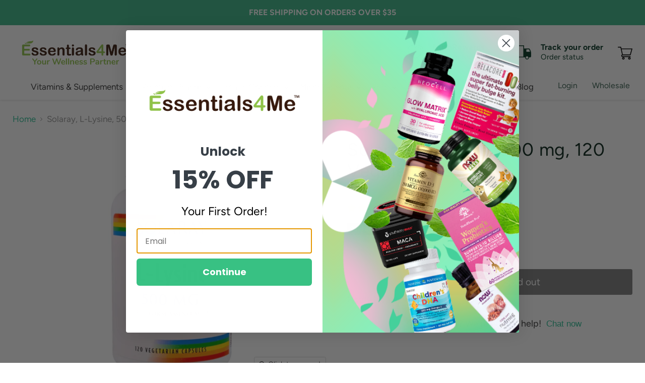

--- FILE ---
content_type: text/html; charset=utf-8
request_url: https://essentials4me.com/products/solaray-l-lysine-500-mg-120-veggie-caps
body_size: 114286
content:
<!doctype html>
<html class="no-js no-touch" lang="en">
  <head>
  <!-- Added by AVADA Joy -->
  <script>
      window.AVADA_JOY = window.AVADA_JOY || {};
      window.AVADA_JOY = {"shopId":"QBkuLHX9X1xlxoM0gQSX","placeOrder":{},"pointCalculator":{},"allTiers":[{"id":"NiKGI15JdRGKx8EmiSKw","isSystemTier":true,"rateMoney":"","icon":"https://imgur.com/atrkLg3.png","iconCustom":"","placedOrderReward":false,"earnPoint":"","createdAt":"2023-02-02T14:10:44.615Z","targetPoint":0,"members":0,"systemType":"bronze","name":"Bronze","shopId":"QBkuLHX9X1xlxoM0gQSX","updatedAt":"2023-02-02T14:10:44.615Z"},{"id":"V2s35RjGqu5aO5G8BUHM","isSystemTier":true,"rateMoney":"","icon":"https://imgur.com/A2rT5G0.png","iconCustom":"","placedOrderReward":false,"earnPoint":"","createdAt":"2023-02-02T14:10:44.615Z","targetPoint":200,"members":0,"name":"Silver","systemType":"silver","shopId":"QBkuLHX9X1xlxoM0gQSX","updatedAt":"2023-02-02T14:10:44.615Z"},{"id":"4jhlyMyhLuwwKeEdbEmW","isSystemTier":true,"icon":"https://imgur.com/o8PHej5.png","rateMoney":"","iconCustom":"","placedOrderReward":false,"earnPoint":"","createdAt":"2023-02-02T14:10:44.615Z","targetPoint":500,"members":0,"name":"Gold","systemType":"gold","shopId":"QBkuLHX9X1xlxoM0gQSX","updatedAt":"2023-02-02T14:10:44.615Z"}],"tierSettings":null};
      window.AVADA_JOY.status = true;

      const cartProducts = [];
      let productIndex = 0;
      
      window.AVADA_JOY.cartProducts = cartProducts;

      window.AVADA_JOY.account_enabled = true;
      window.AVADA_JOY.login_url = "https:\/\/shopify.com\/26581729346\/account?locale=en\u0026region_country=US";
      window.AVADA_JOY.register_url = "https:\/\/shopify.com\/26581729346\/account?locale=en";
      window.AVADA_JOY.customer = {
        id: null,
        email: null,
        first_name: null,
        last_name: null,
        point: null
      };
      window.AVADA_JOY.product = {"id":4641424572482,"title":"Solaray, L-Lysine, 500 mg, 120 Veggie Caps","handle":"solaray-l-lysine-500-mg-120-veggie-caps","description":"\u003cul\u003e\n\u003cli\u003eDietary Supplement\u003c\/li\u003e\n\u003cli\u003eFree-Form Amino Acid\u003c\/li\u003e\n\u003c\/ul\u003e\u003cp\u003eSolaray L-Lysine is an amino acid produced naturally by a microbiological fermentation process and is an essential component of protein found naturally in the human body. It has been suggested that lysine may be beneficial for those with herpes simplex infections. Amino acids like lysine are the building blocks of protein. Lysine is particularly important for proper growth, and plays an essential role in the production of carnitine, a nutrient responsible for converting fatty acids into energy and helping to lower cholesterol.\u003c\/p\u003e","published_at":"2020-07-21T21:11:46-07:00","created_at":"2020-07-21T21:11:46-07:00","vendor":"Solaray","type":"Supplement","tags":["Amino Acids","Brand_Solaray","Brands","Dietary Supplement","Men","Price_$0.00 - $9.99","Size_120 Vegetarian Capsules","Solaray","Vitamins","Vitamins and Supplements"],"price":1199,"price_min":1199,"price_max":1199,"available":false,"price_varies":false,"compare_at_price":null,"compare_at_price_min":0,"compare_at_price_max":0,"compare_at_price_varies":false,"variants":[{"id":32315402813506,"title":"Default Title","option1":"Default Title","option2":null,"option3":null,"sku":"NC1115-04941","requires_shipping":true,"taxable":true,"featured_image":null,"available":false,"name":"Solaray, L-Lysine, 500 mg, 120 Veggie Caps","public_title":null,"options":["Default Title"],"price":1199,"weight":77,"compare_at_price":null,"inventory_management":"shopify","barcode":"76280049411","requires_selling_plan":false,"selling_plan_allocations":[]}],"images":["\/\/essentials4me.com\/cdn\/shop\/products\/solaray_l-lysine_1.jpg?v=1595391106","\/\/essentials4me.com\/cdn\/shop\/products\/solaray_l-lysine1_1.jpg?v=1595391106"],"featured_image":"\/\/essentials4me.com\/cdn\/shop\/products\/solaray_l-lysine_1.jpg?v=1595391106","options":["Title"],"media":[{"alt":"solaray-l-lysine-500-mg-120-veggie-caps - Supplements-Natural \u0026 Organic Vitamins-Essentials4me","id":6737130422338,"position":1,"preview_image":{"aspect_ratio":1.0,"height":800,"width":800,"src":"\/\/essentials4me.com\/cdn\/shop\/products\/solaray_l-lysine_1.jpg?v=1595391106"},"aspect_ratio":1.0,"height":800,"media_type":"image","src":"\/\/essentials4me.com\/cdn\/shop\/products\/solaray_l-lysine_1.jpg?v=1595391106","width":800},{"alt":"solaray-l-lysine-500-mg-120-veggie-caps - Supplements-Natural \u0026 Organic Vitamins-Essentials4me","id":6737130455106,"position":2,"preview_image":{"aspect_ratio":1.0,"height":800,"width":800,"src":"\/\/essentials4me.com\/cdn\/shop\/products\/solaray_l-lysine1_1.jpg?v=1595391106"},"aspect_ratio":1.0,"height":800,"media_type":"image","src":"\/\/essentials4me.com\/cdn\/shop\/products\/solaray_l-lysine1_1.jpg?v=1595391106","width":800}],"requires_selling_plan":false,"selling_plan_groups":[],"content":"\u003cul\u003e\n\u003cli\u003eDietary Supplement\u003c\/li\u003e\n\u003cli\u003eFree-Form Amino Acid\u003c\/li\u003e\n\u003c\/ul\u003e\u003cp\u003eSolaray L-Lysine is an amino acid produced naturally by a microbiological fermentation process and is an essential component of protein found naturally in the human body. It has been suggested that lysine may be beneficial for those with herpes simplex infections. Amino acids like lysine are the building blocks of protein. Lysine is particularly important for proper growth, and plays an essential role in the production of carnitine, a nutrient responsible for converting fatty acids into energy and helping to lower cholesterol.\u003c\/p\u003e"};
      window.AVADA_JOY.page = "product";
      
        window.AVADA_JOY.product.selected_variant_id = 32315402813506;
        window.AVADA_JOY.product.collections = [];
        
          window.AVADA_JOY.product.collections.push(`2022 Black Friday & Cyber Monday 25-35% OFF`);
        
          window.AVADA_JOY.product.collections.push(`25% OFF Brands`);
        
          window.AVADA_JOY.product.collections.push(`30% Memorial Day Sale`);
        
          window.AVADA_JOY.product.collections.push(`30% OFF Labor Day Sale`);
        
          window.AVADA_JOY.product.collections.push(`30% OFF Popular Brands`);
        
          window.AVADA_JOY.product.collections.push(`All Products`);
        
          window.AVADA_JOY.product.collections.push(`All products`);
        
          window.AVADA_JOY.product.collections.push(`Amino Acids`);
        
          window.AVADA_JOY.product.collections.push(`Best Sellers of the week`);
        
          window.AVADA_JOY.product.collections.push(`Best selling products`);
        
          window.AVADA_JOY.product.collections.push(`Best Selling Products`);
        
          window.AVADA_JOY.product.collections.push(`BOGO 50% OFF Deals Page`);
        
          window.AVADA_JOY.product.collections.push(`Daily Wellbeing`);
        
          window.AVADA_JOY.product.collections.push(`Dietary Supplement`);
        
          window.AVADA_JOY.product.collections.push(`Discount Eligible Items`);
        
          window.AVADA_JOY.product.collections.push(`Merry Christmas & Happy Holidays - 30% OFF Brands`);
        
          window.AVADA_JOY.product.collections.push(`Mother's Day 30% OFF!`);
        
          window.AVADA_JOY.product.collections.push(`New products`);
        
          window.AVADA_JOY.product.collections.push(`Newest Products`);
        
          window.AVADA_JOY.product.collections.push(`No Discount`);
        
          window.AVADA_JOY.product.collections.push(`Pre Christmas Sale 30% OFF`);
        
          window.AVADA_JOY.product.collections.push(`Prime Day 30% OFF`);
        
          window.AVADA_JOY.product.collections.push(`Solaray`);
        
          window.AVADA_JOY.product.collections.push(`Solgar, Jarrow Formulas, Life Extension, and More!`);
        
      
    </script>

  <!-- /Added by AVADA Joy -->
<meta name="smart-seo-integrated" content="true" /><title>Solaray, L-Lysine, 500 mg, 120 Veggie Caps</title>
<meta name="description" content="Solaray L-Lysine is an amino acid produced naturally by a microbiological fermentation process and is an essential component of protein found naturally in the human body." />
<meta name="smartseo-keyword" content="" />
<meta name="smartseo-timestamp" content="0" /><meta charset="utf-8">
    <meta http-equiv="x-ua-compatible" content="IE=edge">

    <link rel="preconnect" href="https://cdn.shopify.com">
    <link rel="preconnect" href="https://fonts.shopifycdn.com">
    <link rel="preconnect" href="https://v.shopify.com">
    <link rel="preconnect" href="https://cdn.shopifycloud.com">

    
  <link rel="shortcut icon" href="//essentials4me.com/cdn/shop/files/Asset_1_4x_8013cd25-266a-4239-a04d-13b411dc67f6_32x32.png?v=1614332609" type="image/png">


    
      <link rel="canonical" href="https://essentials4me.com/products/solaray-l-lysine-500-mg-120-veggie-caps" />
    

    <meta name="viewport" content="width=device-width">

    
    















<meta property="og:site_name" content="Essentials4Me">
<meta property="og:url" content="https://essentials4me.com/products/solaray-l-lysine-500-mg-120-veggie-caps">
<meta property="og:title" content="Solaray, L-Lysine, 500 mg, 120 Veggie Caps">
<meta property="og:type" content="website">
<meta property="og:description" content="Solaray L-Lysine is an amino acid produced naturally by a microbiological fermentation process and is an essential component of protein found naturally in the human body.">




    
    
    

    
    
    <meta
      property="og:image"
      content="https://essentials4me.com/cdn/shop/products/solaray_l-lysine_1_1200x1200.jpg?v=1595391106"
    />
    <meta
      property="og:image:secure_url"
      content="https://essentials4me.com/cdn/shop/products/solaray_l-lysine_1_1200x1200.jpg?v=1595391106"
    />
    <meta property="og:image:width" content="1200" />
    <meta property="og:image:height" content="1200" />
    
    
    <meta property="og:image:alt" content="solaray-l-lysine-500-mg-120-veggie-caps - Supplements-Natural & Organic Vitamins-Essentials4me" />
  
















<meta name="twitter:title" content="Solaray, L-Lysine, 500 mg, 120 Veggie Caps">
<meta name="twitter:description" content="Solaray L-Lysine is an amino acid produced naturally by a microbiological fermentation process and is an essential component of protein found naturally in the human body.">


    
    
    
      
      
      <meta name="twitter:card" content="summary">
    
    
    <meta
      property="twitter:image"
      content="https://essentials4me.com/cdn/shop/products/solaray_l-lysine_1_1200x1200_crop_center.jpg?v=1595391106"
    />
    <meta property="twitter:image:width" content="1200" />
    <meta property="twitter:image:height" content="1200" />
    
    
    <meta property="twitter:image:alt" content="solaray-l-lysine-500-mg-120-veggie-caps - Supplements-Natural &amp; Organic Vitamins-Essentials4me" />
  



    <link rel="preload" href="//essentials4me.com/cdn/fonts/figtree/figtree_n4.3c0838aba1701047e60be6a99a1b0a40ce9b8419.woff2" as="font" crossorigin="anonymous">
    <link rel="preload" as="style" href="//essentials4me.com/cdn/shop/t/33/assets/theme.css?v=120174477390850696011759332214">

    <!-- "snippets/buddha-megamenu-before.liquid" was not rendered, the associated app was uninstalled -->
  <!-- "snippets/buddha-megamenu.liquid" was not rendered, the associated app was uninstalled -->
  <script>window.performance && window.performance.mark && window.performance.mark('shopify.content_for_header.start');</script><meta name="google-site-verification" content="xeikQkkiTDd-m04nAwvTFAASBW1Nl_mWfE2qx2727VM">
<meta name="google-site-verification" content="gwROfA_oxgZEKU-B_tL2lWeaGfSA-dNvHcP0UWRZsBY">
<meta name="google-site-verification" content="Tls-BNWd3P_Uiue46NuXOY-AQ3-S0YLRZM3JRSqHPsk">
<meta name="facebook-domain-verification" content="oqpt7dt4ogmz1ahtyoxtlzea3jrudp">
<meta id="shopify-digital-wallet" name="shopify-digital-wallet" content="/26581729346/digital_wallets/dialog">
<meta name="shopify-checkout-api-token" content="36a0ef3060f9f27f8875aa6800c2b769">
<meta id="in-context-paypal-metadata" data-shop-id="26581729346" data-venmo-supported="true" data-environment="production" data-locale="en_US" data-paypal-v4="true" data-currency="USD">
<link rel="alternate" type="application/json+oembed" href="https://essentials4me.com/products/solaray-l-lysine-500-mg-120-veggie-caps.oembed">
<script async="async" src="/checkouts/internal/preloads.js?locale=en-US"></script>
<script id="apple-pay-shop-capabilities" type="application/json">{"shopId":26581729346,"countryCode":"US","currencyCode":"USD","merchantCapabilities":["supports3DS"],"merchantId":"gid:\/\/shopify\/Shop\/26581729346","merchantName":"Essentials4Me","requiredBillingContactFields":["postalAddress","email"],"requiredShippingContactFields":["postalAddress","email"],"shippingType":"shipping","supportedNetworks":["visa","masterCard","amex","discover","jcb"],"total":{"type":"pending","label":"Essentials4Me","amount":"1.00"},"shopifyPaymentsEnabled":false,"supportsSubscriptions":false}</script>
<script id="shopify-features" type="application/json">{"accessToken":"36a0ef3060f9f27f8875aa6800c2b769","betas":["rich-media-storefront-analytics"],"domain":"essentials4me.com","predictiveSearch":true,"shopId":26581729346,"locale":"en"}</script>
<script>var Shopify = Shopify || {};
Shopify.shop = "crezone.myshopify.com";
Shopify.locale = "en";
Shopify.currency = {"active":"USD","rate":"1.0"};
Shopify.country = "US";
Shopify.theme = {"name":"NutriCelebrity - Updated 11\/19 - DEV LIGHTSPACE","id":122873020482,"schema_name":"Empire","schema_version":"5.7.1","theme_store_id":null,"role":"main"};
Shopify.theme.handle = "null";
Shopify.theme.style = {"id":null,"handle":null};
Shopify.cdnHost = "essentials4me.com/cdn";
Shopify.routes = Shopify.routes || {};
Shopify.routes.root = "/";</script>
<script type="module">!function(o){(o.Shopify=o.Shopify||{}).modules=!0}(window);</script>
<script>!function(o){function n(){var o=[];function n(){o.push(Array.prototype.slice.apply(arguments))}return n.q=o,n}var t=o.Shopify=o.Shopify||{};t.loadFeatures=n(),t.autoloadFeatures=n()}(window);</script>
<script id="shop-js-analytics" type="application/json">{"pageType":"product"}</script>
<script defer="defer" async type="module" src="//essentials4me.com/cdn/shopifycloud/shop-js/modules/v2/client.init-shop-cart-sync_BN7fPSNr.en.esm.js"></script>
<script defer="defer" async type="module" src="//essentials4me.com/cdn/shopifycloud/shop-js/modules/v2/chunk.common_Cbph3Kss.esm.js"></script>
<script defer="defer" async type="module" src="//essentials4me.com/cdn/shopifycloud/shop-js/modules/v2/chunk.modal_DKumMAJ1.esm.js"></script>
<script type="module">
  await import("//essentials4me.com/cdn/shopifycloud/shop-js/modules/v2/client.init-shop-cart-sync_BN7fPSNr.en.esm.js");
await import("//essentials4me.com/cdn/shopifycloud/shop-js/modules/v2/chunk.common_Cbph3Kss.esm.js");
await import("//essentials4me.com/cdn/shopifycloud/shop-js/modules/v2/chunk.modal_DKumMAJ1.esm.js");

  window.Shopify.SignInWithShop?.initShopCartSync?.({"fedCMEnabled":true,"windoidEnabled":true});

</script>
<script>(function() {
  var isLoaded = false;
  function asyncLoad() {
    if (isLoaded) return;
    isLoaded = true;
    var urls = ["https:\/\/static.klaviyo.com\/onsite\/js\/klaviyo.js?company_id=Qi8BCx\u0026shop=crezone.myshopify.com","https:\/\/static.klaviyo.com\/onsite\/js\/klaviyo.js?company_id=Qi8BCx\u0026shop=crezone.myshopify.com","https:\/\/cdn.shopify.com\/s\/files\/1\/0265\/8172\/9346\/t\/20\/assets\/clever_adwords_global_tag.js?shop=crezone.myshopify.com","https:\/\/cdn.getcarro.com\/script-tags\/all\/050820094100.js?shop=crezone.myshopify.com","https:\/\/bundle.conversionbear.com\/script?app=bundle\u0026shop=crezone.myshopify.com","https:\/\/rec.autocommerce.io\/recommender_javascript?shop=crezone.myshopify.com","https:\/\/platform-api.sharethis.com\/js\/sharethis.js?shop=crezone.myshopify.com#property=620d67e67437cf0019390955\u0026product=inline-share-buttons\u0026source=inline-share-buttons-shopify\u0026ver=1732258320","https:\/\/js.smile.io\/v1\/smile-shopify.js?shop=crezone.myshopify.com","https:\/\/static.klaviyo.com\/onsite\/js\/klaviyo.js?company_id=WBtrQi\u0026shop=crezone.myshopify.com","https:\/\/static.klaviyo.com\/onsite\/js\/klaviyo.js?company_id=WBtrQi\u0026shop=crezone.myshopify.com","https:\/\/metashop.dolphinsuite.com\/ow_static\/plugins\/biolink\/js\/clicktracking.js?t=1702587595\u0026shop=crezone.myshopify.com","https:\/\/sdk.postscript.io\/sdk-script-loader.bundle.js?shopId=18677\u0026shop=crezone.myshopify.com","https:\/\/services.nofraud.com\/js\/device.js?shop=crezone.myshopify.com"];
    for (var i = 0; i < urls.length; i++) {
      var s = document.createElement('script');
      s.type = 'text/javascript';
      s.async = true;
      s.src = urls[i];
      var x = document.getElementsByTagName('script')[0];
      x.parentNode.insertBefore(s, x);
    }
  };
  if(window.attachEvent) {
    window.attachEvent('onload', asyncLoad);
  } else {
    window.addEventListener('load', asyncLoad, false);
  }
})();</script>
<script id="__st">var __st={"a":26581729346,"offset":-28800,"reqid":"9561a532-36f7-4213-b26c-f53d859dcfe5-1770063290","pageurl":"essentials4me.com\/products\/solaray-l-lysine-500-mg-120-veggie-caps","u":"c4b950be93f6","p":"product","rtyp":"product","rid":4641424572482};</script>
<script>window.ShopifyPaypalV4VisibilityTracking = true;</script>
<script id="captcha-bootstrap">!function(){'use strict';const t='contact',e='account',n='new_comment',o=[[t,t],['blogs',n],['comments',n],[t,'customer']],c=[[e,'customer_login'],[e,'guest_login'],[e,'recover_customer_password'],[e,'create_customer']],r=t=>t.map((([t,e])=>`form[action*='/${t}']:not([data-nocaptcha='true']) input[name='form_type'][value='${e}']`)).join(','),a=t=>()=>t?[...document.querySelectorAll(t)].map((t=>t.form)):[];function s(){const t=[...o],e=r(t);return a(e)}const i='password',u='form_key',d=['recaptcha-v3-token','g-recaptcha-response','h-captcha-response',i],f=()=>{try{return window.sessionStorage}catch{return}},m='__shopify_v',_=t=>t.elements[u];function p(t,e,n=!1){try{const o=window.sessionStorage,c=JSON.parse(o.getItem(e)),{data:r}=function(t){const{data:e,action:n}=t;return t[m]||n?{data:e,action:n}:{data:t,action:n}}(c);for(const[e,n]of Object.entries(r))t.elements[e]&&(t.elements[e].value=n);n&&o.removeItem(e)}catch(o){console.error('form repopulation failed',{error:o})}}const l='form_type',E='cptcha';function T(t){t.dataset[E]=!0}const w=window,h=w.document,L='Shopify',v='ce_forms',y='captcha';let A=!1;((t,e)=>{const n=(g='f06e6c50-85a8-45c8-87d0-21a2b65856fe',I='https://cdn.shopify.com/shopifycloud/storefront-forms-hcaptcha/ce_storefront_forms_captcha_hcaptcha.v1.5.2.iife.js',D={infoText:'Protected by hCaptcha',privacyText:'Privacy',termsText:'Terms'},(t,e,n)=>{const o=w[L][v],c=o.bindForm;if(c)return c(t,g,e,D).then(n);var r;o.q.push([[t,g,e,D],n]),r=I,A||(h.body.append(Object.assign(h.createElement('script'),{id:'captcha-provider',async:!0,src:r})),A=!0)});var g,I,D;w[L]=w[L]||{},w[L][v]=w[L][v]||{},w[L][v].q=[],w[L][y]=w[L][y]||{},w[L][y].protect=function(t,e){n(t,void 0,e),T(t)},Object.freeze(w[L][y]),function(t,e,n,w,h,L){const[v,y,A,g]=function(t,e,n){const i=e?o:[],u=t?c:[],d=[...i,...u],f=r(d),m=r(i),_=r(d.filter((([t,e])=>n.includes(e))));return[a(f),a(m),a(_),s()]}(w,h,L),I=t=>{const e=t.target;return e instanceof HTMLFormElement?e:e&&e.form},D=t=>v().includes(t);t.addEventListener('submit',(t=>{const e=I(t);if(!e)return;const n=D(e)&&!e.dataset.hcaptchaBound&&!e.dataset.recaptchaBound,o=_(e),c=g().includes(e)&&(!o||!o.value);(n||c)&&t.preventDefault(),c&&!n&&(function(t){try{if(!f())return;!function(t){const e=f();if(!e)return;const n=_(t);if(!n)return;const o=n.value;o&&e.removeItem(o)}(t);const e=Array.from(Array(32),(()=>Math.random().toString(36)[2])).join('');!function(t,e){_(t)||t.append(Object.assign(document.createElement('input'),{type:'hidden',name:u})),t.elements[u].value=e}(t,e),function(t,e){const n=f();if(!n)return;const o=[...t.querySelectorAll(`input[type='${i}']`)].map((({name:t})=>t)),c=[...d,...o],r={};for(const[a,s]of new FormData(t).entries())c.includes(a)||(r[a]=s);n.setItem(e,JSON.stringify({[m]:1,action:t.action,data:r}))}(t,e)}catch(e){console.error('failed to persist form',e)}}(e),e.submit())}));const S=(t,e)=>{t&&!t.dataset[E]&&(n(t,e.some((e=>e===t))),T(t))};for(const o of['focusin','change'])t.addEventListener(o,(t=>{const e=I(t);D(e)&&S(e,y())}));const B=e.get('form_key'),M=e.get(l),P=B&&M;t.addEventListener('DOMContentLoaded',(()=>{const t=y();if(P)for(const e of t)e.elements[l].value===M&&p(e,B);[...new Set([...A(),...v().filter((t=>'true'===t.dataset.shopifyCaptcha))])].forEach((e=>S(e,t)))}))}(h,new URLSearchParams(w.location.search),n,t,e,['guest_login'])})(!0,!0)}();</script>
<script integrity="sha256-4kQ18oKyAcykRKYeNunJcIwy7WH5gtpwJnB7kiuLZ1E=" data-source-attribution="shopify.loadfeatures" defer="defer" src="//essentials4me.com/cdn/shopifycloud/storefront/assets/storefront/load_feature-a0a9edcb.js" crossorigin="anonymous"></script>
<script data-source-attribution="shopify.dynamic_checkout.dynamic.init">var Shopify=Shopify||{};Shopify.PaymentButton=Shopify.PaymentButton||{isStorefrontPortableWallets:!0,init:function(){window.Shopify.PaymentButton.init=function(){};var t=document.createElement("script");t.src="https://essentials4me.com/cdn/shopifycloud/portable-wallets/latest/portable-wallets.en.js",t.type="module",document.head.appendChild(t)}};
</script>
<script data-source-attribution="shopify.dynamic_checkout.buyer_consent">
  function portableWalletsHideBuyerConsent(e){var t=document.getElementById("shopify-buyer-consent"),n=document.getElementById("shopify-subscription-policy-button");t&&n&&(t.classList.add("hidden"),t.setAttribute("aria-hidden","true"),n.removeEventListener("click",e))}function portableWalletsShowBuyerConsent(e){var t=document.getElementById("shopify-buyer-consent"),n=document.getElementById("shopify-subscription-policy-button");t&&n&&(t.classList.remove("hidden"),t.removeAttribute("aria-hidden"),n.addEventListener("click",e))}window.Shopify?.PaymentButton&&(window.Shopify.PaymentButton.hideBuyerConsent=portableWalletsHideBuyerConsent,window.Shopify.PaymentButton.showBuyerConsent=portableWalletsShowBuyerConsent);
</script>
<script data-source-attribution="shopify.dynamic_checkout.cart.bootstrap">document.addEventListener("DOMContentLoaded",(function(){function t(){return document.querySelector("shopify-accelerated-checkout-cart, shopify-accelerated-checkout")}if(t())Shopify.PaymentButton.init();else{new MutationObserver((function(e,n){t()&&(Shopify.PaymentButton.init(),n.disconnect())})).observe(document.body,{childList:!0,subtree:!0})}}));
</script>
<link id="shopify-accelerated-checkout-styles" rel="stylesheet" media="screen" href="https://essentials4me.com/cdn/shopifycloud/portable-wallets/latest/accelerated-checkout-backwards-compat.css" crossorigin="anonymous">
<style id="shopify-accelerated-checkout-cart">
        #shopify-buyer-consent {
  margin-top: 1em;
  display: inline-block;
  width: 100%;
}

#shopify-buyer-consent.hidden {
  display: none;
}

#shopify-subscription-policy-button {
  background: none;
  border: none;
  padding: 0;
  text-decoration: underline;
  font-size: inherit;
  cursor: pointer;
}

#shopify-subscription-policy-button::before {
  box-shadow: none;
}

      </style>

<script>window.performance && window.performance.mark && window.performance.mark('shopify.content_for_header.end');</script>

    <link href="//essentials4me.com/cdn/shop/t/33/assets/theme.css?v=120174477390850696011759332214" rel="stylesheet" type="text/css" media="all" />

    
    <script>
      window.Theme = window.Theme || {};
      window.Theme.routes = {
        "root_url": "/",
        "account_url": "/account",
        "account_login_url": "https://shopify.com/26581729346/account?locale=en&region_country=US",
        "account_logout_url": "/account/logout",
        "account_register_url": "https://shopify.com/26581729346/account?locale=en",
        "account_addresses_url": "/account/addresses",
        "collections_url": "/collections",
        "all_products_collection_url": "/collections/all",
        "search_url": "/search",
        "cart_url": "/cart",
        "cart_add_url": "/cart/add",
        "cart_change_url": "/cart/change",
        "cart_clear_url": "/cart/clear",
        "product_recommendations_url": "/recommendations/products",
      };
    </script>
    

    
        <!-- Google Tag Manager -->
<script>(function(w,d,s,l,i){w[l]=w[l]||[];w[l].push({'gtm.start':
new Date().getTime(),event:'gtm.js'});var f=d.getElementsByTagName(s)[0],
j=d.createElement(s),dl=l!='dataLayer'?'&l='+l:'';j.async=true;j.src=
'https://www.googletagmanager.com/gtm.js?id='+i+dl;f.parentNode.insertBefore(j,f);
})(window,document,'script','dataLayer','GTM-KPDDWM4');</script>
<!-- End Google Tag Manager -->    
   <!-- Google Tag Manager (noscript) -->
<noscript><iframe src="https://www.googletagmanager.com/ns.html?id=GTM-KPDDWM4"
height="0" width="0" style="display:none;visibility:hidden"></iframe></noscript>
<!-- End Google Tag Manager (noscript) -->
    

    

<!-- Start of Judge.me Core -->
<link rel="dns-prefetch" href="https://cdn.judge.me/">
<script data-cfasync='false' class='jdgm-settings-script'>window.jdgmSettings={"pagination":5,"disable_web_reviews":false,"badge_no_review_text":"No reviews","badge_n_reviews_text":"{{ n }} review/reviews","badge_star_color":"#fbcd0a","hide_badge_preview_if_no_reviews":true,"badge_hide_text":false,"enforce_center_preview_badge":false,"widget_title":"Customer Reviews","widget_open_form_text":"Write a review","widget_close_form_text":"Cancel review","widget_refresh_page_text":"Refresh page","widget_summary_text":"Based on {{ number_of_reviews }} review/reviews","widget_no_review_text":"Be the first to write a review","widget_name_field_text":"Display name","widget_verified_name_field_text":"Verified Name (public)","widget_name_placeholder_text":"Display name","widget_required_field_error_text":"This field is required.","widget_email_field_text":"Email address","widget_verified_email_field_text":"Verified Email (private, can not be edited)","widget_email_placeholder_text":"Your email address","widget_email_field_error_text":"Please enter a valid email address.","widget_rating_field_text":"Rating","widget_review_title_field_text":"Review Title","widget_review_title_placeholder_text":"Give your review a title","widget_review_body_field_text":"Review content","widget_review_body_placeholder_text":"Start writing here...","widget_pictures_field_text":"Picture/Video (optional)","widget_submit_review_text":"Submit Review","widget_submit_verified_review_text":"Submit Verified Review","widget_submit_success_msg_with_auto_publish":"Thank you! Please refresh the page in a few moments to see your review. You can remove or edit your review by logging into \u003ca href='https://judge.me/login' target='_blank' rel='nofollow noopener'\u003eJudge.me\u003c/a\u003e","widget_submit_success_msg_no_auto_publish":"Thank you! Your review will be published as soon as it is approved by the shop admin. You can remove or edit your review by logging into \u003ca href='https://judge.me/login' target='_blank' rel='nofollow noopener'\u003eJudge.me\u003c/a\u003e","widget_show_default_reviews_out_of_total_text":"Showing {{ n_reviews_shown }} out of {{ n_reviews }} reviews.","widget_show_all_link_text":"Show all","widget_show_less_link_text":"Show less","widget_author_said_text":"{{ reviewer_name }} said:","widget_days_text":"{{ n }} days ago","widget_weeks_text":"{{ n }} week/weeks ago","widget_months_text":"{{ n }} month/months ago","widget_years_text":"{{ n }} year/years ago","widget_yesterday_text":"Yesterday","widget_today_text":"Today","widget_replied_text":"\u003e\u003e {{ shop_name }} replied:","widget_read_more_text":"Read more","widget_reviewer_name_as_initial":"","widget_rating_filter_color":"","widget_rating_filter_see_all_text":"See all reviews","widget_sorting_most_recent_text":"Most Recent","widget_sorting_highest_rating_text":"Highest Rating","widget_sorting_lowest_rating_text":"Lowest Rating","widget_sorting_with_pictures_text":"Only Pictures","widget_sorting_most_helpful_text":"Most Helpful","widget_open_question_form_text":"Ask a question","widget_reviews_subtab_text":"Reviews","widget_questions_subtab_text":"Questions","widget_question_label_text":"Question","widget_answer_label_text":"Answer","widget_question_placeholder_text":"Write your question here","widget_submit_question_text":"Submit Question","widget_question_submit_success_text":"Thank you for your question! We will notify you once it gets answered.","widget_star_color":"#fbcd0a","verified_badge_text":"Verified","verified_badge_bg_color":"","verified_badge_text_color":"","verified_badge_placement":"left-of-reviewer-name","widget_review_max_height":"","widget_hide_border":false,"widget_social_share":false,"widget_thumb":false,"widget_review_location_show":false,"widget_location_format":"country_iso_code","all_reviews_include_out_of_store_products":true,"all_reviews_out_of_store_text":"(out of store)","all_reviews_pagination":100,"all_reviews_product_name_prefix_text":"about","enable_review_pictures":false,"enable_question_anwser":false,"widget_theme":"align","review_date_format":"mm/dd/yyyy","default_sort_method":"most-recent","widget_product_reviews_subtab_text":"Product Reviews","widget_shop_reviews_subtab_text":"Shop Reviews","widget_other_products_reviews_text":"Reviews for other products","widget_store_reviews_subtab_text":"Store reviews","widget_no_store_reviews_text":"This store hasn't received any reviews yet","widget_web_restriction_product_reviews_text":"This product hasn't received any reviews yet","widget_no_items_text":"No items found","widget_show_more_text":"Show more","widget_write_a_store_review_text":"Write a Store Review","widget_other_languages_heading":"Reviews in Other Languages","widget_translate_review_text":"Translate review to {{ language }}","widget_translating_review_text":"Translating...","widget_show_original_translation_text":"Show original ({{ language }})","widget_translate_review_failed_text":"Review couldn't be translated.","widget_translate_review_retry_text":"Retry","widget_translate_review_try_again_later_text":"Try again later","show_product_url_for_grouped_product":false,"widget_sorting_pictures_first_text":"Pictures First","show_pictures_on_all_rev_page_mobile":false,"show_pictures_on_all_rev_page_desktop":false,"floating_tab_hide_mobile_install_preference":false,"floating_tab_button_name":"★ Reviews","floating_tab_title":"Let customers speak for us","floating_tab_button_color":"","floating_tab_button_background_color":"","floating_tab_url":"","floating_tab_url_enabled":false,"floating_tab_tab_style":"text","all_reviews_text_badge_text":"Customers rate us {{ shop.metafields.judgeme.all_reviews_rating | round: 1 }}/5 based on {{ shop.metafields.judgeme.all_reviews_count }} reviews.","all_reviews_text_badge_text_branded_style":"{{ shop.metafields.judgeme.all_reviews_rating | round: 1 }} out of 5 stars based on {{ shop.metafields.judgeme.all_reviews_count }} reviews","is_all_reviews_text_badge_a_link":false,"show_stars_for_all_reviews_text_badge":false,"all_reviews_text_badge_url":"","all_reviews_text_style":"text","all_reviews_text_color_style":"judgeme_brand_color","all_reviews_text_color":"#108474","all_reviews_text_show_jm_brand":true,"featured_carousel_show_header":false,"featured_carousel_title":"Featured Products","testimonials_carousel_title":"Customers are saying","videos_carousel_title":"Real customer stories","cards_carousel_title":"Customers are saying","featured_carousel_count_text":"Purchase for chance to win","featured_carousel_add_link_to_all_reviews_page":false,"featured_carousel_url":"","featured_carousel_show_images":true,"featured_carousel_autoslide_interval":8,"featured_carousel_arrows_on_the_sides":true,"featured_carousel_height":500,"featured_carousel_width":100,"featured_carousel_image_size":500,"featured_carousel_image_height":250,"featured_carousel_arrow_color":"#eeeeee","verified_count_badge_style":"vintage","verified_count_badge_orientation":"horizontal","verified_count_badge_color_style":"judgeme_brand_color","verified_count_badge_color":"#108474","is_verified_count_badge_a_link":false,"verified_count_badge_url":"","verified_count_badge_show_jm_brand":true,"widget_rating_preset_default":5,"widget_first_sub_tab":"product-reviews","widget_show_histogram":true,"widget_histogram_use_custom_color":false,"widget_pagination_use_custom_color":false,"widget_star_use_custom_color":true,"widget_verified_badge_use_custom_color":false,"widget_write_review_use_custom_color":false,"picture_reminder_submit_button":"Upload Pictures","enable_review_videos":false,"mute_video_by_default":false,"widget_sorting_videos_first_text":"Videos First","widget_review_pending_text":"Pending","featured_carousel_items_for_large_screen":1,"social_share_options_order":"Facebook,Twitter","remove_microdata_snippet":false,"disable_json_ld":false,"enable_json_ld_products":false,"preview_badge_show_question_text":false,"preview_badge_no_question_text":"No questions","preview_badge_n_question_text":"{{ number_of_questions }} question/questions","qa_badge_show_icon":false,"qa_badge_position":"same-row","remove_judgeme_branding":true,"widget_add_search_bar":false,"widget_search_bar_placeholder":"Search","widget_sorting_verified_only_text":"Verified only","featured_carousel_theme":"vertical","featured_carousel_show_rating":true,"featured_carousel_show_title":false,"featured_carousel_show_body":false,"featured_carousel_show_date":false,"featured_carousel_show_reviewer":false,"featured_carousel_show_product":false,"featured_carousel_header_background_color":"#108474","featured_carousel_header_text_color":"#ffffff","featured_carousel_name_product_separator":"reviewed","featured_carousel_full_star_background":"#108474","featured_carousel_empty_star_background":"#dadada","featured_carousel_vertical_theme_background":"#f9fafb","featured_carousel_verified_badge_enable":false,"featured_carousel_verified_badge_color":"#108474","featured_carousel_border_style":"round","featured_carousel_review_line_length_limit":3,"featured_carousel_more_reviews_button_text":"Read more reviews","featured_carousel_view_product_button_text":"View product","all_reviews_page_load_reviews_on":"scroll","all_reviews_page_load_more_text":"Load More Reviews","disable_fb_tab_reviews":false,"enable_ajax_cdn_cache":false,"widget_public_name_text":"displayed publicly like","default_reviewer_name":"John Smith","default_reviewer_name_has_non_latin":true,"widget_reviewer_anonymous":"Anonymous","medals_widget_title":"Judge.me Review Medals","medals_widget_background_color":"#f9fafb","medals_widget_position":"footer_all_pages","medals_widget_border_color":"#f9fafb","medals_widget_verified_text_position":"left","medals_widget_use_monochromatic_version":false,"medals_widget_elements_color":"#108474","show_reviewer_avatar":true,"widget_invalid_yt_video_url_error_text":"Not a YouTube video URL","widget_max_length_field_error_text":"Please enter no more than {0} characters.","widget_show_country_flag":false,"widget_show_collected_via_shop_app":true,"widget_verified_by_shop_badge_style":"light","widget_verified_by_shop_text":"Verified by Shop","widget_show_photo_gallery":false,"widget_load_with_code_splitting":true,"widget_ugc_install_preference":false,"widget_ugc_title":"Made by us, Shared by you","widget_ugc_subtitle":"Tag us to see your picture featured in our page","widget_ugc_arrows_color":"#ffffff","widget_ugc_primary_button_text":"Buy Now","widget_ugc_primary_button_background_color":"#108474","widget_ugc_primary_button_text_color":"#ffffff","widget_ugc_primary_button_border_width":"0","widget_ugc_primary_button_border_style":"none","widget_ugc_primary_button_border_color":"#108474","widget_ugc_primary_button_border_radius":"25","widget_ugc_secondary_button_text":"Load More","widget_ugc_secondary_button_background_color":"#ffffff","widget_ugc_secondary_button_text_color":"#108474","widget_ugc_secondary_button_border_width":"2","widget_ugc_secondary_button_border_style":"solid","widget_ugc_secondary_button_border_color":"#108474","widget_ugc_secondary_button_border_radius":"25","widget_ugc_reviews_button_text":"View Reviews","widget_ugc_reviews_button_background_color":"#ffffff","widget_ugc_reviews_button_text_color":"#108474","widget_ugc_reviews_button_border_width":"2","widget_ugc_reviews_button_border_style":"solid","widget_ugc_reviews_button_border_color":"#108474","widget_ugc_reviews_button_border_radius":"25","widget_ugc_reviews_button_link_to":"judgeme-reviews-page","widget_ugc_show_post_date":true,"widget_ugc_max_width":"800","widget_rating_metafield_value_type":true,"widget_primary_color":"#108474","widget_enable_secondary_color":false,"widget_secondary_color":"#edf5f5","widget_summary_average_rating_text":"{{ average_rating }} out of 5","widget_media_grid_title":"Customer photos \u0026 videos","widget_media_grid_see_more_text":"See more","widget_round_style":false,"widget_show_product_medals":true,"widget_verified_by_judgeme_text":"Verified by Judge.me","widget_show_store_medals":true,"widget_verified_by_judgeme_text_in_store_medals":"Verified by Judge.me","widget_media_field_exceed_quantity_message":"Sorry, we can only accept {{ max_media }} for one review.","widget_media_field_exceed_limit_message":"{{ file_name }} is too large, please select a {{ media_type }} less than {{ size_limit }}MB.","widget_review_submitted_text":"Review Submitted!","widget_question_submitted_text":"Question Submitted!","widget_close_form_text_question":"Cancel","widget_write_your_answer_here_text":"Write your answer here","widget_enabled_branded_link":true,"widget_show_collected_by_judgeme":false,"widget_reviewer_name_color":"","widget_write_review_text_color":"","widget_write_review_bg_color":"","widget_collected_by_judgeme_text":"collected by Judge.me","widget_pagination_type":"standard","widget_load_more_text":"Load More","widget_load_more_color":"#108474","widget_full_review_text":"Full Review","widget_read_more_reviews_text":"Read More Reviews","widget_read_questions_text":"Read Questions","widget_questions_and_answers_text":"Questions \u0026 Answers","widget_verified_by_text":"Verified by","widget_verified_text":"Verified","widget_number_of_reviews_text":"{{ number_of_reviews }} reviews","widget_back_button_text":"Back","widget_next_button_text":"Next","widget_custom_forms_filter_button":"Filters","custom_forms_style":"vertical","widget_show_review_information":false,"how_reviews_are_collected":"How reviews are collected?","widget_show_review_keywords":false,"widget_gdpr_statement":"How we use your data: We'll only contact you about the review you left, and only if necessary. By submitting your review, you agree to Judge.me's \u003ca href='https://judge.me/terms' target='_blank' rel='nofollow noopener'\u003eterms\u003c/a\u003e, \u003ca href='https://judge.me/privacy' target='_blank' rel='nofollow noopener'\u003eprivacy\u003c/a\u003e and \u003ca href='https://judge.me/content-policy' target='_blank' rel='nofollow noopener'\u003econtent\u003c/a\u003e policies.","widget_multilingual_sorting_enabled":false,"widget_translate_review_content_enabled":false,"widget_translate_review_content_method":"manual","popup_widget_review_selection":"automatically_with_pictures","popup_widget_round_border_style":true,"popup_widget_show_title":true,"popup_widget_show_body":true,"popup_widget_show_reviewer":false,"popup_widget_show_product":true,"popup_widget_show_pictures":true,"popup_widget_use_review_picture":true,"popup_widget_show_on_home_page":true,"popup_widget_show_on_product_page":true,"popup_widget_show_on_collection_page":true,"popup_widget_show_on_cart_page":true,"popup_widget_position":"bottom_left","popup_widget_first_review_delay":5,"popup_widget_duration":5,"popup_widget_interval":5,"popup_widget_review_count":5,"popup_widget_hide_on_mobile":true,"review_snippet_widget_round_border_style":true,"review_snippet_widget_card_color":"#FFFFFF","review_snippet_widget_slider_arrows_background_color":"#FFFFFF","review_snippet_widget_slider_arrows_color":"#000000","review_snippet_widget_star_color":"#108474","show_product_variant":false,"all_reviews_product_variant_label_text":"Variant: ","widget_show_verified_branding":false,"widget_ai_summary_title":"Customers say","widget_ai_summary_disclaimer":"AI-powered review summary based on recent customer reviews","widget_show_ai_summary":false,"widget_show_ai_summary_bg":false,"widget_show_review_title_input":true,"redirect_reviewers_invited_via_email":"review_widget","request_store_review_after_product_review":false,"request_review_other_products_in_order":false,"review_form_color_scheme":"default","review_form_corner_style":"square","review_form_star_color":{},"review_form_text_color":"#333333","review_form_background_color":"#ffffff","review_form_field_background_color":"#fafafa","review_form_button_color":{},"review_form_button_text_color":"#ffffff","review_form_modal_overlay_color":"#000000","review_content_screen_title_text":"How would you rate this product?","review_content_introduction_text":"We would love it if you would share a bit about your experience.","store_review_form_title_text":"How would you rate this store?","store_review_form_introduction_text":"We would love it if you would share a bit about your experience.","show_review_guidance_text":true,"one_star_review_guidance_text":"Poor","five_star_review_guidance_text":"Great","customer_information_screen_title_text":"About you","customer_information_introduction_text":"Please tell us more about you.","custom_questions_screen_title_text":"Your experience in more detail","custom_questions_introduction_text":"Here are a few questions to help us understand more about your experience.","review_submitted_screen_title_text":"Thanks for your review!","review_submitted_screen_thank_you_text":"We are processing it and it will appear on the store soon.","review_submitted_screen_email_verification_text":"Please confirm your email by clicking the link we just sent you. This helps us keep reviews authentic.","review_submitted_request_store_review_text":"Would you like to share your experience of shopping with us?","review_submitted_review_other_products_text":"Would you like to review these products?","store_review_screen_title_text":"Would you like to share your experience of shopping with us?","store_review_introduction_text":"We value your feedback and use it to improve. Please share any thoughts or suggestions you have.","reviewer_media_screen_title_picture_text":"Share a picture","reviewer_media_introduction_picture_text":"Upload a photo to support your review.","reviewer_media_screen_title_video_text":"Share a video","reviewer_media_introduction_video_text":"Upload a video to support your review.","reviewer_media_screen_title_picture_or_video_text":"Share a picture or video","reviewer_media_introduction_picture_or_video_text":"Upload a photo or video to support your review.","reviewer_media_youtube_url_text":"Paste your Youtube URL here","advanced_settings_next_step_button_text":"Next","advanced_settings_close_review_button_text":"Close","modal_write_review_flow":false,"write_review_flow_required_text":"Required","write_review_flow_privacy_message_text":"We respect your privacy.","write_review_flow_anonymous_text":"Post review as anonymous","write_review_flow_visibility_text":"This won't be visible to other customers.","write_review_flow_multiple_selection_help_text":"Select as many as you like","write_review_flow_single_selection_help_text":"Select one option","write_review_flow_required_field_error_text":"This field is required","write_review_flow_invalid_email_error_text":"Please enter a valid email address","write_review_flow_max_length_error_text":"Max. {{ max_length }} characters.","write_review_flow_media_upload_text":"\u003cb\u003eClick to upload\u003c/b\u003e or drag and drop","write_review_flow_gdpr_statement":"We'll only contact you about your review if necessary. By submitting your review, you agree to our \u003ca href='https://judge.me/terms' target='_blank' rel='nofollow noopener'\u003eterms and conditions\u003c/a\u003e and \u003ca href='https://judge.me/privacy' target='_blank' rel='nofollow noopener'\u003eprivacy policy\u003c/a\u003e.","rating_only_reviews_enabled":false,"show_negative_reviews_help_screen":false,"new_review_flow_help_screen_rating_threshold":3,"negative_review_resolution_screen_title_text":"Tell us more","negative_review_resolution_text":"Your experience matters to us. If there were issues with your purchase, we're here to help. Feel free to reach out to us, we'd love the opportunity to make things right.","negative_review_resolution_button_text":"Contact us","negative_review_resolution_proceed_with_review_text":"Leave a review","negative_review_resolution_subject":"Issue with purchase from {{ shop_name }}.{{ order_name }}","preview_badge_collection_page_install_status":false,"widget_review_custom_css":"","preview_badge_custom_css":"","preview_badge_stars_count":"5-stars","featured_carousel_custom_css":"","floating_tab_custom_css":"","all_reviews_widget_custom_css":"","medals_widget_custom_css":"","verified_badge_custom_css":"","all_reviews_text_custom_css":"","transparency_badges_collected_via_store_invite":false,"transparency_badges_from_another_provider":false,"transparency_badges_collected_from_store_visitor":false,"transparency_badges_collected_by_verified_review_provider":false,"transparency_badges_earned_reward":false,"transparency_badges_collected_via_store_invite_text":"Review collected via store invitation","transparency_badges_from_another_provider_text":"Review collected from another provider","transparency_badges_collected_from_store_visitor_text":"Review collected from a store visitor","transparency_badges_written_in_google_text":"Review written in Google","transparency_badges_written_in_etsy_text":"Review written in Etsy","transparency_badges_written_in_shop_app_text":"Review written in Shop App","transparency_badges_earned_reward_text":"Review earned a reward for future purchase","product_review_widget_per_page":10,"widget_store_review_label_text":"Review about the store","checkout_comment_extension_title_on_product_page":"Customer Comments","checkout_comment_extension_num_latest_comment_show":5,"checkout_comment_extension_format":"name_and_timestamp","checkout_comment_customer_name":"last_initial","checkout_comment_comment_notification":true,"preview_badge_collection_page_install_preference":true,"preview_badge_home_page_install_preference":true,"preview_badge_product_page_install_preference":true,"review_widget_install_preference":"","review_carousel_install_preference":false,"floating_reviews_tab_install_preference":"none","verified_reviews_count_badge_install_preference":false,"all_reviews_text_install_preference":false,"review_widget_best_location":false,"judgeme_medals_install_preference":false,"review_widget_revamp_enabled":false,"review_widget_qna_enabled":false,"review_widget_header_theme":"minimal","review_widget_widget_title_enabled":true,"review_widget_header_text_size":"medium","review_widget_header_text_weight":"regular","review_widget_average_rating_style":"compact","review_widget_bar_chart_enabled":true,"review_widget_bar_chart_type":"numbers","review_widget_bar_chart_style":"standard","review_widget_expanded_media_gallery_enabled":false,"review_widget_reviews_section_theme":"standard","review_widget_image_style":"thumbnails","review_widget_review_image_ratio":"square","review_widget_stars_size":"medium","review_widget_verified_badge":"standard_text","review_widget_review_title_text_size":"medium","review_widget_review_text_size":"medium","review_widget_review_text_length":"medium","review_widget_number_of_columns_desktop":3,"review_widget_carousel_transition_speed":5,"review_widget_custom_questions_answers_display":"always","review_widget_button_text_color":"#FFFFFF","review_widget_text_color":"#000000","review_widget_lighter_text_color":"#7B7B7B","review_widget_corner_styling":"soft","review_widget_review_word_singular":"review","review_widget_review_word_plural":"reviews","review_widget_voting_label":"Helpful?","review_widget_shop_reply_label":"Reply from {{ shop_name }}:","review_widget_filters_title":"Filters","qna_widget_question_word_singular":"Question","qna_widget_question_word_plural":"Questions","qna_widget_answer_reply_label":"Answer from {{ answerer_name }}:","qna_content_screen_title_text":"Ask a question about this product","qna_widget_question_required_field_error_text":"Please enter your question.","qna_widget_flow_gdpr_statement":"We'll only contact you about your question if necessary. By submitting your question, you agree to our \u003ca href='https://judge.me/terms' target='_blank' rel='nofollow noopener'\u003eterms and conditions\u003c/a\u003e and \u003ca href='https://judge.me/privacy' target='_blank' rel='nofollow noopener'\u003eprivacy policy\u003c/a\u003e.","qna_widget_question_submitted_text":"Thanks for your question!","qna_widget_close_form_text_question":"Close","qna_widget_question_submit_success_text":"We’ll notify you by email when your question is answered.","all_reviews_widget_v2025_enabled":false,"all_reviews_widget_v2025_header_theme":"default","all_reviews_widget_v2025_widget_title_enabled":true,"all_reviews_widget_v2025_header_text_size":"medium","all_reviews_widget_v2025_header_text_weight":"regular","all_reviews_widget_v2025_average_rating_style":"compact","all_reviews_widget_v2025_bar_chart_enabled":true,"all_reviews_widget_v2025_bar_chart_type":"numbers","all_reviews_widget_v2025_bar_chart_style":"standard","all_reviews_widget_v2025_expanded_media_gallery_enabled":false,"all_reviews_widget_v2025_show_store_medals":true,"all_reviews_widget_v2025_show_photo_gallery":true,"all_reviews_widget_v2025_show_review_keywords":false,"all_reviews_widget_v2025_show_ai_summary":false,"all_reviews_widget_v2025_show_ai_summary_bg":false,"all_reviews_widget_v2025_add_search_bar":false,"all_reviews_widget_v2025_default_sort_method":"most-recent","all_reviews_widget_v2025_reviews_per_page":10,"all_reviews_widget_v2025_reviews_section_theme":"default","all_reviews_widget_v2025_image_style":"thumbnails","all_reviews_widget_v2025_review_image_ratio":"square","all_reviews_widget_v2025_stars_size":"medium","all_reviews_widget_v2025_verified_badge":"bold_badge","all_reviews_widget_v2025_review_title_text_size":"medium","all_reviews_widget_v2025_review_text_size":"medium","all_reviews_widget_v2025_review_text_length":"medium","all_reviews_widget_v2025_number_of_columns_desktop":3,"all_reviews_widget_v2025_carousel_transition_speed":5,"all_reviews_widget_v2025_custom_questions_answers_display":"always","all_reviews_widget_v2025_show_product_variant":false,"all_reviews_widget_v2025_show_reviewer_avatar":true,"all_reviews_widget_v2025_reviewer_name_as_initial":"","all_reviews_widget_v2025_review_location_show":false,"all_reviews_widget_v2025_location_format":"","all_reviews_widget_v2025_show_country_flag":false,"all_reviews_widget_v2025_verified_by_shop_badge_style":"light","all_reviews_widget_v2025_social_share":false,"all_reviews_widget_v2025_social_share_options_order":"Facebook,Twitter,LinkedIn,Pinterest","all_reviews_widget_v2025_pagination_type":"standard","all_reviews_widget_v2025_button_text_color":"#FFFFFF","all_reviews_widget_v2025_text_color":"#000000","all_reviews_widget_v2025_lighter_text_color":"#7B7B7B","all_reviews_widget_v2025_corner_styling":"soft","all_reviews_widget_v2025_title":"Customer reviews","all_reviews_widget_v2025_ai_summary_title":"Customers say about this store","all_reviews_widget_v2025_no_review_text":"Be the first to write a review","platform":"shopify","branding_url":"https://app.judge.me/reviews/stores/essentials4me.com","branding_text":"Powered by Judge.me","locale":"en","reply_name":"Essentials4Me","widget_version":"2.1","footer":true,"autopublish":true,"review_dates":true,"enable_custom_form":false,"shop_use_review_site":true,"shop_locale":"en","enable_multi_locales_translations":false,"show_review_title_input":true,"review_verification_email_status":"always","can_be_branded":true,"reply_name_text":"Essentials4Me"};</script> <style class='jdgm-settings-style'>.jdgm-xx{left:0}:not(.jdgm-prev-badge__stars)>.jdgm-star{color:#fbcd0a}.jdgm-histogram .jdgm-star.jdgm-star{color:#fbcd0a}.jdgm-preview-badge .jdgm-star.jdgm-star{color:#fbcd0a}.jdgm-prev-badge[data-average-rating='0.00']{display:none !important}.jdgm-author-all-initials{display:none !important}.jdgm-author-last-initial{display:none !important}.jdgm-rev-widg__title{visibility:hidden}.jdgm-rev-widg__summary-text{visibility:hidden}.jdgm-prev-badge__text{visibility:hidden}.jdgm-rev__replier:before{content:'Essentials4Me'}.jdgm-rev__prod-link-prefix:before{content:'about'}.jdgm-rev__variant-label:before{content:'Variant: '}.jdgm-rev__out-of-store-text:before{content:'(out of store)'}@media only screen and (min-width: 768px){.jdgm-rev__pics .jdgm-rev_all-rev-page-picture-separator,.jdgm-rev__pics .jdgm-rev__product-picture{display:none}}@media only screen and (max-width: 768px){.jdgm-rev__pics .jdgm-rev_all-rev-page-picture-separator,.jdgm-rev__pics .jdgm-rev__product-picture{display:none}}.jdgm-review-widget[data-from-snippet="true"]{display:none !important}.jdgm-verified-count-badget[data-from-snippet="true"]{display:none !important}.jdgm-carousel-wrapper[data-from-snippet="true"]{display:none !important}.jdgm-all-reviews-text[data-from-snippet="true"]{display:none !important}.jdgm-medals-section[data-from-snippet="true"]{display:none !important}.jdgm-ugc-media-wrapper[data-from-snippet="true"]{display:none !important}.jdgm-rev__transparency-badge[data-badge-type="review_collected_via_store_invitation"]{display:none !important}.jdgm-rev__transparency-badge[data-badge-type="review_collected_from_another_provider"]{display:none !important}.jdgm-rev__transparency-badge[data-badge-type="review_collected_from_store_visitor"]{display:none !important}.jdgm-rev__transparency-badge[data-badge-type="review_written_in_etsy"]{display:none !important}.jdgm-rev__transparency-badge[data-badge-type="review_written_in_google_business"]{display:none !important}.jdgm-rev__transparency-badge[data-badge-type="review_written_in_shop_app"]{display:none !important}.jdgm-rev__transparency-badge[data-badge-type="review_earned_for_future_purchase"]{display:none !important}
</style> <style class='jdgm-settings-style'></style> <link id="judgeme_widget_align_css" rel="stylesheet" type="text/css" media="nope!" onload="this.media='all'" href="https://cdnwidget.judge.me/shopify_v2/align.css">

  
  
  
  <style class='jdgm-miracle-styles'>
  @-webkit-keyframes jdgm-spin{0%{-webkit-transform:rotate(0deg);-ms-transform:rotate(0deg);transform:rotate(0deg)}100%{-webkit-transform:rotate(359deg);-ms-transform:rotate(359deg);transform:rotate(359deg)}}@keyframes jdgm-spin{0%{-webkit-transform:rotate(0deg);-ms-transform:rotate(0deg);transform:rotate(0deg)}100%{-webkit-transform:rotate(359deg);-ms-transform:rotate(359deg);transform:rotate(359deg)}}@font-face{font-family:'JudgemeStar';src:url("[data-uri]") format("woff");font-weight:normal;font-style:normal}.jdgm-star{font-family:'JudgemeStar';display:inline !important;text-decoration:none !important;padding:0 4px 0 0 !important;margin:0 !important;font-weight:bold;opacity:1;-webkit-font-smoothing:antialiased;-moz-osx-font-smoothing:grayscale}.jdgm-star:hover{opacity:1}.jdgm-star:last-of-type{padding:0 !important}.jdgm-star.jdgm--on:before{content:"\e000"}.jdgm-star.jdgm--off:before{content:"\e001"}.jdgm-star.jdgm--half:before{content:"\e002"}.jdgm-widget *{margin:0;line-height:1.4;-webkit-box-sizing:border-box;-moz-box-sizing:border-box;box-sizing:border-box;-webkit-overflow-scrolling:touch}.jdgm-hidden{display:none !important;visibility:hidden !important}.jdgm-temp-hidden{display:none}.jdgm-spinner{width:40px;height:40px;margin:auto;border-radius:50%;border-top:2px solid #eee;border-right:2px solid #eee;border-bottom:2px solid #eee;border-left:2px solid #ccc;-webkit-animation:jdgm-spin 0.8s infinite linear;animation:jdgm-spin 0.8s infinite linear}.jdgm-prev-badge{display:block !important}

</style>


  
  
   


<script data-cfasync='false' class='jdgm-script'>
!function(e){window.jdgm=window.jdgm||{},jdgm.CDN_HOST="https://cdn.judge.me/",
jdgm.docReady=function(d){(e.attachEvent?"complete"===e.readyState:"loading"!==e.readyState)?
setTimeout(d,0):e.addEventListener("DOMContentLoaded",d)},jdgm.loadCSS=function(d,t,o,s){
!o&&jdgm.loadCSS.requestedUrls.indexOf(d)>=0||(jdgm.loadCSS.requestedUrls.push(d),
(s=e.createElement("link")).rel="stylesheet",s.class="jdgm-stylesheet",s.media="nope!",
s.href=d,s.onload=function(){this.media="all",t&&setTimeout(t)},e.body.appendChild(s))},
jdgm.loadCSS.requestedUrls=[],jdgm.docReady(function(){(window.jdgmLoadCSS||e.querySelectorAll(
".jdgm-widget, .jdgm-all-reviews-page").length>0)&&(jdgmSettings.widget_load_with_code_splitting?
parseFloat(jdgmSettings.widget_version)>=3?jdgm.loadCSS(jdgm.CDN_HOST+"widget_v3/base.css"):
jdgm.loadCSS(jdgm.CDN_HOST+"widget/base.css"):jdgm.loadCSS(jdgm.CDN_HOST+"shopify_v2.css"))})}(document);
</script>
<script async data-cfasync="false" type="text/javascript" src="https://cdn.judge.me/loader.js"></script>

<noscript><link rel="stylesheet" type="text/css" media="all" href="https://cdn.judge.me/shopify_v2.css"></noscript>
<!-- End of Judge.me Core -->


    
<meta name="p:domain_verify" content="7049d8d11eec264742d827a5f35af6e3"/>
    
<!-- Start of Async Drift Code -->
<script>
"use strict";

!function() {
  var t = window.driftt = window.drift = window.driftt || [];
  if (!t.init) {
    if (t.invoked) return void (window.console && console.error && console.error("Drift snippet included twice."));
    t.invoked = !0, t.methods = [ "identify", "config", "track", "reset", "debug", "show", "ping", "page", "hide", "off", "on" ], 
    t.factory = function(e) {
      return function() {
        var n = Array.prototype.slice.call(arguments);
        return n.unshift(e), t.push(n), t;
      };
    }, t.methods.forEach(function(e) {
      t[e] = t.factory(e);
    }), t.load = function(t) {
      var e = 3e5, n = Math.ceil(new Date() / e) * e, o = document.createElement("script");
      o.type = "text/javascript", o.async = !0, o.crossorigin = "anonymous", o.src = "https://js.driftt.com/include/" + n + "/" + t + ".js";
      var i = document.getElementsByTagName("script")[0];
      i.parentNode.insertBefore(o, i);
    };
  }
}();
drift.SNIPPET_VERSION = '0.3.1';
drift.load('pe9cehn2ueg8');
</script>
<!-- End of Async Drift Code -->
  

    
<!-- place this script tag after the Drift embed tag -->
<script type="text/javascript">
  (function() {
    /* Add this class to any elements you want to use to open Drift.
     *
     * Examples:
     * - <a class="drift-open-chat">Questions? We're here to help!</a>
     * - <button class="drift-open-chat">Chat now!</button>
     *
     * You can have any additional classes on those elements that you
     * would like.
    */
    var DRIFT_CHAT_SELECTOR = '.drift-open-chat'
    /* http://youmightnotneedjquery.com/#ready */
    function ready(fn) {
      if (document.readyState != 'loading') {
        fn();
      } else if (document.addEventListener) {
        document.addEventListener('DOMContentLoaded', fn);
      } else {
        document.attachEvent('onreadystatechange', function() {
          if (document.readyState != 'loading')
            fn();
        });
      }
    }
    /* http://youmightnotneedjquery.com/#each */
    function forEachElement(selector, fn) {
      var elements = document.querySelectorAll(selector);
      for (var i = 0; i < elements.length; i++)
        fn(elements[i], i);
    }
    function openChat(driftApi, event) {
      event.preventDefault();
      driftApi.openChat();
      return true;
    }
    ready(function() {
      drift.on('ready', function(api) {
        var handleClick = openChat.bind(this, api)
        forEachElement(DRIFT_CHAT_SELECTOR, function(el) {
          el.addEventListener('click', handleClick);
        });
      });
    });
  })();
</script>
    <script>
drift.on("ready", api => {
 api.widget.hide()
 
 if (window.innerWidth >= 2000) {
  api.widget.show()
 }
  
})
</script>
  
   <script src="https://ajax.googleapis.com/ajax/libs/jquery/1.7.1/jquery.min.js" type="text/javascript"></script>
<script>
 // tabbed content
    // http://www.entheosweb.com/tutorials/css/tabs.asp
  
  $(document).ready(function () {
  
    $(".tab_content").hide();
    $(".tab_content:first").show();

  /* if in tab mode */
    $("ul.tabs li").click(function() {
		
      $(".tab_content").hide();
      var activeTab = $(this).attr("rel"); 
      $("#"+activeTab).fadeIn();		
		
      $("ul.tabs li").removeClass("active");
      $(this).addClass("active");

	  $(".tab_drawer_heading").removeClass("d_active");
	  $(".tab_drawer_heading[rel^='"+activeTab+"']").addClass("d_active");
	  
    });
	/* if in drawer mode */
	$(".tab_drawer_heading").click(function() {
      
      $(".tab_content").hide();
      var d_activeTab = $(this).attr("rel"); 
      $("#"+d_activeTab).fadeIn();
	  
	  $(".tab_drawer_heading").removeClass("d_active");
      $(this).addClass("d_active");
	  
	  $("ul.tabs li").removeClass("active");
	  $("ul.tabs li[rel^='"+d_activeTab+"']").addClass("active");
    });
	
	
	/* Extra class "tab_last" 
	   to add border to right side
	   of last tab */
	$('ul.tabs li').last().addClass("tab_last");
	
 });
</script>
  




<!--DOOFINDER-SHOPIFY-->
        
        <!--/DOOFINDER-SHOPIFY-->
  <style>
  .ws-registration-form {
    max-width:480px !important;
    padding-top: 0 !important;
  }
  .form-action-row .wsaio_form,
  .ws-registration-form--title,
  .ws-registration-form--wrapper hr,
  .ws-registration-form--form .type--address {
    display:none !important;
  }
    .ws-registration-form--signin-link {
        margin-bottom:15px !important;
    }
    .ws-registration-form--form .ws-btn--decorated {
      background-color: #38c19a !important;
      border-color: #38c19a !important;
    }
    .ws-registration-form--form .ws-btn--decorated:hover {
      background-color:rgb(76, 199, 164) !important;
      border-color:rgb(76, 199, 164) !important;
    }
.account-page-details .account-page-masthead + a {
    text-align: center;
    display: block;
    color: #219776;
    text-decoration: none;
}
  #paywhirl-customer-portal-wrap {
    padding-top:30px;
  }
  #paywhirl-customer-portal-wrap > .section-header {
  display: none !important;
  }

  

    
  </style>
  
  <!-- BEGIN app block: shopify://apps/klaviyo-email-marketing-sms/blocks/klaviyo-onsite-embed/2632fe16-c075-4321-a88b-50b567f42507 -->












  <script async src="https://static.klaviyo.com/onsite/js/WBtrQi/klaviyo.js?company_id=WBtrQi"></script>
  <script>!function(){if(!window.klaviyo){window._klOnsite=window._klOnsite||[];try{window.klaviyo=new Proxy({},{get:function(n,i){return"push"===i?function(){var n;(n=window._klOnsite).push.apply(n,arguments)}:function(){for(var n=arguments.length,o=new Array(n),w=0;w<n;w++)o[w]=arguments[w];var t="function"==typeof o[o.length-1]?o.pop():void 0,e=new Promise((function(n){window._klOnsite.push([i].concat(o,[function(i){t&&t(i),n(i)}]))}));return e}}})}catch(n){window.klaviyo=window.klaviyo||[],window.klaviyo.push=function(){var n;(n=window._klOnsite).push.apply(n,arguments)}}}}();</script>

  
    <script id="viewed_product">
      if (item == null) {
        var _learnq = _learnq || [];

        var MetafieldReviews = null
        var MetafieldYotpoRating = null
        var MetafieldYotpoCount = null
        var MetafieldLooxRating = null
        var MetafieldLooxCount = null
        var okendoProduct = null
        var okendoProductReviewCount = null
        var okendoProductReviewAverageValue = null
        try {
          // The following fields are used for Customer Hub recently viewed in order to add reviews.
          // This information is not part of __kla_viewed. Instead, it is part of __kla_viewed_reviewed_items
          MetafieldReviews = {"rating":{"scale_min":"1.0","scale_max":"5.0","value":"4.5"},"rating_count":2};
          MetafieldYotpoRating = null
          MetafieldYotpoCount = null
          MetafieldLooxRating = null
          MetafieldLooxCount = null

          okendoProduct = null
          // If the okendo metafield is not legacy, it will error, which then requires the new json formatted data
          if (okendoProduct && 'error' in okendoProduct) {
            okendoProduct = null
          }
          okendoProductReviewCount = okendoProduct ? okendoProduct.reviewCount : null
          okendoProductReviewAverageValue = okendoProduct ? okendoProduct.reviewAverageValue : null
        } catch (error) {
          console.error('Error in Klaviyo onsite reviews tracking:', error);
        }

        var item = {
          Name: "Solaray, L-Lysine, 500 mg, 120 Veggie Caps",
          ProductID: 4641424572482,
          Categories: ["2022 Black Friday \u0026 Cyber Monday 25-35% OFF","25% OFF Brands","30% Memorial Day Sale","30% OFF Labor Day Sale","30% OFF Popular Brands","All Products","All products","Amino Acids","Best Sellers of the week","Best selling products","Best Selling Products","BOGO 50% OFF Deals Page","Daily Wellbeing","Dietary Supplement","Discount Eligible Items","Merry Christmas \u0026 Happy Holidays - 30% OFF Brands","Mother's Day 30% OFF!","New products","Newest Products","No Discount","Pre Christmas Sale 30% OFF","Prime Day 30% OFF","Solaray","Solgar, Jarrow Formulas, Life Extension, and More!"],
          ImageURL: "https://essentials4me.com/cdn/shop/products/solaray_l-lysine_1_grande.jpg?v=1595391106",
          URL: "https://essentials4me.com/products/solaray-l-lysine-500-mg-120-veggie-caps",
          Brand: "Solaray",
          Price: "$11.99",
          Value: "11.99",
          CompareAtPrice: "$0.00"
        };
        _learnq.push(['track', 'Viewed Product', item]);
        _learnq.push(['trackViewedItem', {
          Title: item.Name,
          ItemId: item.ProductID,
          Categories: item.Categories,
          ImageUrl: item.ImageURL,
          Url: item.URL,
          Metadata: {
            Brand: item.Brand,
            Price: item.Price,
            Value: item.Value,
            CompareAtPrice: item.CompareAtPrice
          },
          metafields:{
            reviews: MetafieldReviews,
            yotpo:{
              rating: MetafieldYotpoRating,
              count: MetafieldYotpoCount,
            },
            loox:{
              rating: MetafieldLooxRating,
              count: MetafieldLooxCount,
            },
            okendo: {
              rating: okendoProductReviewAverageValue,
              count: okendoProductReviewCount,
            }
          }
        }]);
      }
    </script>
  




  <script>
    window.klaviyoReviewsProductDesignMode = false
  </script>







<!-- END app block --><!-- BEGIN app block: shopify://apps/judge-me-reviews/blocks/judgeme_core/61ccd3b1-a9f2-4160-9fe9-4fec8413e5d8 --><!-- Start of Judge.me Core -->






<link rel="dns-prefetch" href="https://cdnwidget.judge.me">
<link rel="dns-prefetch" href="https://cdn.judge.me">
<link rel="dns-prefetch" href="https://cdn1.judge.me">
<link rel="dns-prefetch" href="https://api.judge.me">

<script data-cfasync='false' class='jdgm-settings-script'>window.jdgmSettings={"pagination":5,"disable_web_reviews":false,"badge_no_review_text":"No reviews","badge_n_reviews_text":"{{ n }} review/reviews","badge_star_color":"#fbcd0a","hide_badge_preview_if_no_reviews":true,"badge_hide_text":false,"enforce_center_preview_badge":false,"widget_title":"Customer Reviews","widget_open_form_text":"Write a review","widget_close_form_text":"Cancel review","widget_refresh_page_text":"Refresh page","widget_summary_text":"Based on {{ number_of_reviews }} review/reviews","widget_no_review_text":"Be the first to write a review","widget_name_field_text":"Display name","widget_verified_name_field_text":"Verified Name (public)","widget_name_placeholder_text":"Display name","widget_required_field_error_text":"This field is required.","widget_email_field_text":"Email address","widget_verified_email_field_text":"Verified Email (private, can not be edited)","widget_email_placeholder_text":"Your email address","widget_email_field_error_text":"Please enter a valid email address.","widget_rating_field_text":"Rating","widget_review_title_field_text":"Review Title","widget_review_title_placeholder_text":"Give your review a title","widget_review_body_field_text":"Review content","widget_review_body_placeholder_text":"Start writing here...","widget_pictures_field_text":"Picture/Video (optional)","widget_submit_review_text":"Submit Review","widget_submit_verified_review_text":"Submit Verified Review","widget_submit_success_msg_with_auto_publish":"Thank you! Please refresh the page in a few moments to see your review. You can remove or edit your review by logging into \u003ca href='https://judge.me/login' target='_blank' rel='nofollow noopener'\u003eJudge.me\u003c/a\u003e","widget_submit_success_msg_no_auto_publish":"Thank you! Your review will be published as soon as it is approved by the shop admin. You can remove or edit your review by logging into \u003ca href='https://judge.me/login' target='_blank' rel='nofollow noopener'\u003eJudge.me\u003c/a\u003e","widget_show_default_reviews_out_of_total_text":"Showing {{ n_reviews_shown }} out of {{ n_reviews }} reviews.","widget_show_all_link_text":"Show all","widget_show_less_link_text":"Show less","widget_author_said_text":"{{ reviewer_name }} said:","widget_days_text":"{{ n }} days ago","widget_weeks_text":"{{ n }} week/weeks ago","widget_months_text":"{{ n }} month/months ago","widget_years_text":"{{ n }} year/years ago","widget_yesterday_text":"Yesterday","widget_today_text":"Today","widget_replied_text":"\u003e\u003e {{ shop_name }} replied:","widget_read_more_text":"Read more","widget_reviewer_name_as_initial":"","widget_rating_filter_color":"","widget_rating_filter_see_all_text":"See all reviews","widget_sorting_most_recent_text":"Most Recent","widget_sorting_highest_rating_text":"Highest Rating","widget_sorting_lowest_rating_text":"Lowest Rating","widget_sorting_with_pictures_text":"Only Pictures","widget_sorting_most_helpful_text":"Most Helpful","widget_open_question_form_text":"Ask a question","widget_reviews_subtab_text":"Reviews","widget_questions_subtab_text":"Questions","widget_question_label_text":"Question","widget_answer_label_text":"Answer","widget_question_placeholder_text":"Write your question here","widget_submit_question_text":"Submit Question","widget_question_submit_success_text":"Thank you for your question! We will notify you once it gets answered.","widget_star_color":"#fbcd0a","verified_badge_text":"Verified","verified_badge_bg_color":"","verified_badge_text_color":"","verified_badge_placement":"left-of-reviewer-name","widget_review_max_height":"","widget_hide_border":false,"widget_social_share":false,"widget_thumb":false,"widget_review_location_show":false,"widget_location_format":"country_iso_code","all_reviews_include_out_of_store_products":true,"all_reviews_out_of_store_text":"(out of store)","all_reviews_pagination":100,"all_reviews_product_name_prefix_text":"about","enable_review_pictures":false,"enable_question_anwser":false,"widget_theme":"align","review_date_format":"mm/dd/yyyy","default_sort_method":"most-recent","widget_product_reviews_subtab_text":"Product Reviews","widget_shop_reviews_subtab_text":"Shop Reviews","widget_other_products_reviews_text":"Reviews for other products","widget_store_reviews_subtab_text":"Store reviews","widget_no_store_reviews_text":"This store hasn't received any reviews yet","widget_web_restriction_product_reviews_text":"This product hasn't received any reviews yet","widget_no_items_text":"No items found","widget_show_more_text":"Show more","widget_write_a_store_review_text":"Write a Store Review","widget_other_languages_heading":"Reviews in Other Languages","widget_translate_review_text":"Translate review to {{ language }}","widget_translating_review_text":"Translating...","widget_show_original_translation_text":"Show original ({{ language }})","widget_translate_review_failed_text":"Review couldn't be translated.","widget_translate_review_retry_text":"Retry","widget_translate_review_try_again_later_text":"Try again later","show_product_url_for_grouped_product":false,"widget_sorting_pictures_first_text":"Pictures First","show_pictures_on_all_rev_page_mobile":false,"show_pictures_on_all_rev_page_desktop":false,"floating_tab_hide_mobile_install_preference":false,"floating_tab_button_name":"★ Reviews","floating_tab_title":"Let customers speak for us","floating_tab_button_color":"","floating_tab_button_background_color":"","floating_tab_url":"","floating_tab_url_enabled":false,"floating_tab_tab_style":"text","all_reviews_text_badge_text":"Customers rate us {{ shop.metafields.judgeme.all_reviews_rating | round: 1 }}/5 based on {{ shop.metafields.judgeme.all_reviews_count }} reviews.","all_reviews_text_badge_text_branded_style":"{{ shop.metafields.judgeme.all_reviews_rating | round: 1 }} out of 5 stars based on {{ shop.metafields.judgeme.all_reviews_count }} reviews","is_all_reviews_text_badge_a_link":false,"show_stars_for_all_reviews_text_badge":false,"all_reviews_text_badge_url":"","all_reviews_text_style":"text","all_reviews_text_color_style":"judgeme_brand_color","all_reviews_text_color":"#108474","all_reviews_text_show_jm_brand":true,"featured_carousel_show_header":false,"featured_carousel_title":"Featured Products","testimonials_carousel_title":"Customers are saying","videos_carousel_title":"Real customer stories","cards_carousel_title":"Customers are saying","featured_carousel_count_text":"Purchase for chance to win","featured_carousel_add_link_to_all_reviews_page":false,"featured_carousel_url":"","featured_carousel_show_images":true,"featured_carousel_autoslide_interval":8,"featured_carousel_arrows_on_the_sides":true,"featured_carousel_height":500,"featured_carousel_width":100,"featured_carousel_image_size":500,"featured_carousel_image_height":250,"featured_carousel_arrow_color":"#eeeeee","verified_count_badge_style":"vintage","verified_count_badge_orientation":"horizontal","verified_count_badge_color_style":"judgeme_brand_color","verified_count_badge_color":"#108474","is_verified_count_badge_a_link":false,"verified_count_badge_url":"","verified_count_badge_show_jm_brand":true,"widget_rating_preset_default":5,"widget_first_sub_tab":"product-reviews","widget_show_histogram":true,"widget_histogram_use_custom_color":false,"widget_pagination_use_custom_color":false,"widget_star_use_custom_color":true,"widget_verified_badge_use_custom_color":false,"widget_write_review_use_custom_color":false,"picture_reminder_submit_button":"Upload Pictures","enable_review_videos":false,"mute_video_by_default":false,"widget_sorting_videos_first_text":"Videos First","widget_review_pending_text":"Pending","featured_carousel_items_for_large_screen":1,"social_share_options_order":"Facebook,Twitter","remove_microdata_snippet":false,"disable_json_ld":false,"enable_json_ld_products":false,"preview_badge_show_question_text":false,"preview_badge_no_question_text":"No questions","preview_badge_n_question_text":"{{ number_of_questions }} question/questions","qa_badge_show_icon":false,"qa_badge_position":"same-row","remove_judgeme_branding":true,"widget_add_search_bar":false,"widget_search_bar_placeholder":"Search","widget_sorting_verified_only_text":"Verified only","featured_carousel_theme":"vertical","featured_carousel_show_rating":true,"featured_carousel_show_title":false,"featured_carousel_show_body":false,"featured_carousel_show_date":false,"featured_carousel_show_reviewer":false,"featured_carousel_show_product":false,"featured_carousel_header_background_color":"#108474","featured_carousel_header_text_color":"#ffffff","featured_carousel_name_product_separator":"reviewed","featured_carousel_full_star_background":"#108474","featured_carousel_empty_star_background":"#dadada","featured_carousel_vertical_theme_background":"#f9fafb","featured_carousel_verified_badge_enable":false,"featured_carousel_verified_badge_color":"#108474","featured_carousel_border_style":"round","featured_carousel_review_line_length_limit":3,"featured_carousel_more_reviews_button_text":"Read more reviews","featured_carousel_view_product_button_text":"View product","all_reviews_page_load_reviews_on":"scroll","all_reviews_page_load_more_text":"Load More Reviews","disable_fb_tab_reviews":false,"enable_ajax_cdn_cache":false,"widget_public_name_text":"displayed publicly like","default_reviewer_name":"John Smith","default_reviewer_name_has_non_latin":true,"widget_reviewer_anonymous":"Anonymous","medals_widget_title":"Judge.me Review Medals","medals_widget_background_color":"#f9fafb","medals_widget_position":"footer_all_pages","medals_widget_border_color":"#f9fafb","medals_widget_verified_text_position":"left","medals_widget_use_monochromatic_version":false,"medals_widget_elements_color":"#108474","show_reviewer_avatar":true,"widget_invalid_yt_video_url_error_text":"Not a YouTube video URL","widget_max_length_field_error_text":"Please enter no more than {0} characters.","widget_show_country_flag":false,"widget_show_collected_via_shop_app":true,"widget_verified_by_shop_badge_style":"light","widget_verified_by_shop_text":"Verified by Shop","widget_show_photo_gallery":false,"widget_load_with_code_splitting":true,"widget_ugc_install_preference":false,"widget_ugc_title":"Made by us, Shared by you","widget_ugc_subtitle":"Tag us to see your picture featured in our page","widget_ugc_arrows_color":"#ffffff","widget_ugc_primary_button_text":"Buy Now","widget_ugc_primary_button_background_color":"#108474","widget_ugc_primary_button_text_color":"#ffffff","widget_ugc_primary_button_border_width":"0","widget_ugc_primary_button_border_style":"none","widget_ugc_primary_button_border_color":"#108474","widget_ugc_primary_button_border_radius":"25","widget_ugc_secondary_button_text":"Load More","widget_ugc_secondary_button_background_color":"#ffffff","widget_ugc_secondary_button_text_color":"#108474","widget_ugc_secondary_button_border_width":"2","widget_ugc_secondary_button_border_style":"solid","widget_ugc_secondary_button_border_color":"#108474","widget_ugc_secondary_button_border_radius":"25","widget_ugc_reviews_button_text":"View Reviews","widget_ugc_reviews_button_background_color":"#ffffff","widget_ugc_reviews_button_text_color":"#108474","widget_ugc_reviews_button_border_width":"2","widget_ugc_reviews_button_border_style":"solid","widget_ugc_reviews_button_border_color":"#108474","widget_ugc_reviews_button_border_radius":"25","widget_ugc_reviews_button_link_to":"judgeme-reviews-page","widget_ugc_show_post_date":true,"widget_ugc_max_width":"800","widget_rating_metafield_value_type":true,"widget_primary_color":"#108474","widget_enable_secondary_color":false,"widget_secondary_color":"#edf5f5","widget_summary_average_rating_text":"{{ average_rating }} out of 5","widget_media_grid_title":"Customer photos \u0026 videos","widget_media_grid_see_more_text":"See more","widget_round_style":false,"widget_show_product_medals":true,"widget_verified_by_judgeme_text":"Verified by Judge.me","widget_show_store_medals":true,"widget_verified_by_judgeme_text_in_store_medals":"Verified by Judge.me","widget_media_field_exceed_quantity_message":"Sorry, we can only accept {{ max_media }} for one review.","widget_media_field_exceed_limit_message":"{{ file_name }} is too large, please select a {{ media_type }} less than {{ size_limit }}MB.","widget_review_submitted_text":"Review Submitted!","widget_question_submitted_text":"Question Submitted!","widget_close_form_text_question":"Cancel","widget_write_your_answer_here_text":"Write your answer here","widget_enabled_branded_link":true,"widget_show_collected_by_judgeme":false,"widget_reviewer_name_color":"","widget_write_review_text_color":"","widget_write_review_bg_color":"","widget_collected_by_judgeme_text":"collected by Judge.me","widget_pagination_type":"standard","widget_load_more_text":"Load More","widget_load_more_color":"#108474","widget_full_review_text":"Full Review","widget_read_more_reviews_text":"Read More Reviews","widget_read_questions_text":"Read Questions","widget_questions_and_answers_text":"Questions \u0026 Answers","widget_verified_by_text":"Verified by","widget_verified_text":"Verified","widget_number_of_reviews_text":"{{ number_of_reviews }} reviews","widget_back_button_text":"Back","widget_next_button_text":"Next","widget_custom_forms_filter_button":"Filters","custom_forms_style":"vertical","widget_show_review_information":false,"how_reviews_are_collected":"How reviews are collected?","widget_show_review_keywords":false,"widget_gdpr_statement":"How we use your data: We'll only contact you about the review you left, and only if necessary. By submitting your review, you agree to Judge.me's \u003ca href='https://judge.me/terms' target='_blank' rel='nofollow noopener'\u003eterms\u003c/a\u003e, \u003ca href='https://judge.me/privacy' target='_blank' rel='nofollow noopener'\u003eprivacy\u003c/a\u003e and \u003ca href='https://judge.me/content-policy' target='_blank' rel='nofollow noopener'\u003econtent\u003c/a\u003e policies.","widget_multilingual_sorting_enabled":false,"widget_translate_review_content_enabled":false,"widget_translate_review_content_method":"manual","popup_widget_review_selection":"automatically_with_pictures","popup_widget_round_border_style":true,"popup_widget_show_title":true,"popup_widget_show_body":true,"popup_widget_show_reviewer":false,"popup_widget_show_product":true,"popup_widget_show_pictures":true,"popup_widget_use_review_picture":true,"popup_widget_show_on_home_page":true,"popup_widget_show_on_product_page":true,"popup_widget_show_on_collection_page":true,"popup_widget_show_on_cart_page":true,"popup_widget_position":"bottom_left","popup_widget_first_review_delay":5,"popup_widget_duration":5,"popup_widget_interval":5,"popup_widget_review_count":5,"popup_widget_hide_on_mobile":true,"review_snippet_widget_round_border_style":true,"review_snippet_widget_card_color":"#FFFFFF","review_snippet_widget_slider_arrows_background_color":"#FFFFFF","review_snippet_widget_slider_arrows_color":"#000000","review_snippet_widget_star_color":"#108474","show_product_variant":false,"all_reviews_product_variant_label_text":"Variant: ","widget_show_verified_branding":false,"widget_ai_summary_title":"Customers say","widget_ai_summary_disclaimer":"AI-powered review summary based on recent customer reviews","widget_show_ai_summary":false,"widget_show_ai_summary_bg":false,"widget_show_review_title_input":true,"redirect_reviewers_invited_via_email":"review_widget","request_store_review_after_product_review":false,"request_review_other_products_in_order":false,"review_form_color_scheme":"default","review_form_corner_style":"square","review_form_star_color":{},"review_form_text_color":"#333333","review_form_background_color":"#ffffff","review_form_field_background_color":"#fafafa","review_form_button_color":{},"review_form_button_text_color":"#ffffff","review_form_modal_overlay_color":"#000000","review_content_screen_title_text":"How would you rate this product?","review_content_introduction_text":"We would love it if you would share a bit about your experience.","store_review_form_title_text":"How would you rate this store?","store_review_form_introduction_text":"We would love it if you would share a bit about your experience.","show_review_guidance_text":true,"one_star_review_guidance_text":"Poor","five_star_review_guidance_text":"Great","customer_information_screen_title_text":"About you","customer_information_introduction_text":"Please tell us more about you.","custom_questions_screen_title_text":"Your experience in more detail","custom_questions_introduction_text":"Here are a few questions to help us understand more about your experience.","review_submitted_screen_title_text":"Thanks for your review!","review_submitted_screen_thank_you_text":"We are processing it and it will appear on the store soon.","review_submitted_screen_email_verification_text":"Please confirm your email by clicking the link we just sent you. This helps us keep reviews authentic.","review_submitted_request_store_review_text":"Would you like to share your experience of shopping with us?","review_submitted_review_other_products_text":"Would you like to review these products?","store_review_screen_title_text":"Would you like to share your experience of shopping with us?","store_review_introduction_text":"We value your feedback and use it to improve. Please share any thoughts or suggestions you have.","reviewer_media_screen_title_picture_text":"Share a picture","reviewer_media_introduction_picture_text":"Upload a photo to support your review.","reviewer_media_screen_title_video_text":"Share a video","reviewer_media_introduction_video_text":"Upload a video to support your review.","reviewer_media_screen_title_picture_or_video_text":"Share a picture or video","reviewer_media_introduction_picture_or_video_text":"Upload a photo or video to support your review.","reviewer_media_youtube_url_text":"Paste your Youtube URL here","advanced_settings_next_step_button_text":"Next","advanced_settings_close_review_button_text":"Close","modal_write_review_flow":false,"write_review_flow_required_text":"Required","write_review_flow_privacy_message_text":"We respect your privacy.","write_review_flow_anonymous_text":"Post review as anonymous","write_review_flow_visibility_text":"This won't be visible to other customers.","write_review_flow_multiple_selection_help_text":"Select as many as you like","write_review_flow_single_selection_help_text":"Select one option","write_review_flow_required_field_error_text":"This field is required","write_review_flow_invalid_email_error_text":"Please enter a valid email address","write_review_flow_max_length_error_text":"Max. {{ max_length }} characters.","write_review_flow_media_upload_text":"\u003cb\u003eClick to upload\u003c/b\u003e or drag and drop","write_review_flow_gdpr_statement":"We'll only contact you about your review if necessary. By submitting your review, you agree to our \u003ca href='https://judge.me/terms' target='_blank' rel='nofollow noopener'\u003eterms and conditions\u003c/a\u003e and \u003ca href='https://judge.me/privacy' target='_blank' rel='nofollow noopener'\u003eprivacy policy\u003c/a\u003e.","rating_only_reviews_enabled":false,"show_negative_reviews_help_screen":false,"new_review_flow_help_screen_rating_threshold":3,"negative_review_resolution_screen_title_text":"Tell us more","negative_review_resolution_text":"Your experience matters to us. If there were issues with your purchase, we're here to help. Feel free to reach out to us, we'd love the opportunity to make things right.","negative_review_resolution_button_text":"Contact us","negative_review_resolution_proceed_with_review_text":"Leave a review","negative_review_resolution_subject":"Issue with purchase from {{ shop_name }}.{{ order_name }}","preview_badge_collection_page_install_status":false,"widget_review_custom_css":"","preview_badge_custom_css":"","preview_badge_stars_count":"5-stars","featured_carousel_custom_css":"","floating_tab_custom_css":"","all_reviews_widget_custom_css":"","medals_widget_custom_css":"","verified_badge_custom_css":"","all_reviews_text_custom_css":"","transparency_badges_collected_via_store_invite":false,"transparency_badges_from_another_provider":false,"transparency_badges_collected_from_store_visitor":false,"transparency_badges_collected_by_verified_review_provider":false,"transparency_badges_earned_reward":false,"transparency_badges_collected_via_store_invite_text":"Review collected via store invitation","transparency_badges_from_another_provider_text":"Review collected from another provider","transparency_badges_collected_from_store_visitor_text":"Review collected from a store visitor","transparency_badges_written_in_google_text":"Review written in Google","transparency_badges_written_in_etsy_text":"Review written in Etsy","transparency_badges_written_in_shop_app_text":"Review written in Shop App","transparency_badges_earned_reward_text":"Review earned a reward for future purchase","product_review_widget_per_page":10,"widget_store_review_label_text":"Review about the store","checkout_comment_extension_title_on_product_page":"Customer Comments","checkout_comment_extension_num_latest_comment_show":5,"checkout_comment_extension_format":"name_and_timestamp","checkout_comment_customer_name":"last_initial","checkout_comment_comment_notification":true,"preview_badge_collection_page_install_preference":true,"preview_badge_home_page_install_preference":true,"preview_badge_product_page_install_preference":true,"review_widget_install_preference":"","review_carousel_install_preference":false,"floating_reviews_tab_install_preference":"none","verified_reviews_count_badge_install_preference":false,"all_reviews_text_install_preference":false,"review_widget_best_location":false,"judgeme_medals_install_preference":false,"review_widget_revamp_enabled":false,"review_widget_qna_enabled":false,"review_widget_header_theme":"minimal","review_widget_widget_title_enabled":true,"review_widget_header_text_size":"medium","review_widget_header_text_weight":"regular","review_widget_average_rating_style":"compact","review_widget_bar_chart_enabled":true,"review_widget_bar_chart_type":"numbers","review_widget_bar_chart_style":"standard","review_widget_expanded_media_gallery_enabled":false,"review_widget_reviews_section_theme":"standard","review_widget_image_style":"thumbnails","review_widget_review_image_ratio":"square","review_widget_stars_size":"medium","review_widget_verified_badge":"standard_text","review_widget_review_title_text_size":"medium","review_widget_review_text_size":"medium","review_widget_review_text_length":"medium","review_widget_number_of_columns_desktop":3,"review_widget_carousel_transition_speed":5,"review_widget_custom_questions_answers_display":"always","review_widget_button_text_color":"#FFFFFF","review_widget_text_color":"#000000","review_widget_lighter_text_color":"#7B7B7B","review_widget_corner_styling":"soft","review_widget_review_word_singular":"review","review_widget_review_word_plural":"reviews","review_widget_voting_label":"Helpful?","review_widget_shop_reply_label":"Reply from {{ shop_name }}:","review_widget_filters_title":"Filters","qna_widget_question_word_singular":"Question","qna_widget_question_word_plural":"Questions","qna_widget_answer_reply_label":"Answer from {{ answerer_name }}:","qna_content_screen_title_text":"Ask a question about this product","qna_widget_question_required_field_error_text":"Please enter your question.","qna_widget_flow_gdpr_statement":"We'll only contact you about your question if necessary. By submitting your question, you agree to our \u003ca href='https://judge.me/terms' target='_blank' rel='nofollow noopener'\u003eterms and conditions\u003c/a\u003e and \u003ca href='https://judge.me/privacy' target='_blank' rel='nofollow noopener'\u003eprivacy policy\u003c/a\u003e.","qna_widget_question_submitted_text":"Thanks for your question!","qna_widget_close_form_text_question":"Close","qna_widget_question_submit_success_text":"We’ll notify you by email when your question is answered.","all_reviews_widget_v2025_enabled":false,"all_reviews_widget_v2025_header_theme":"default","all_reviews_widget_v2025_widget_title_enabled":true,"all_reviews_widget_v2025_header_text_size":"medium","all_reviews_widget_v2025_header_text_weight":"regular","all_reviews_widget_v2025_average_rating_style":"compact","all_reviews_widget_v2025_bar_chart_enabled":true,"all_reviews_widget_v2025_bar_chart_type":"numbers","all_reviews_widget_v2025_bar_chart_style":"standard","all_reviews_widget_v2025_expanded_media_gallery_enabled":false,"all_reviews_widget_v2025_show_store_medals":true,"all_reviews_widget_v2025_show_photo_gallery":true,"all_reviews_widget_v2025_show_review_keywords":false,"all_reviews_widget_v2025_show_ai_summary":false,"all_reviews_widget_v2025_show_ai_summary_bg":false,"all_reviews_widget_v2025_add_search_bar":false,"all_reviews_widget_v2025_default_sort_method":"most-recent","all_reviews_widget_v2025_reviews_per_page":10,"all_reviews_widget_v2025_reviews_section_theme":"default","all_reviews_widget_v2025_image_style":"thumbnails","all_reviews_widget_v2025_review_image_ratio":"square","all_reviews_widget_v2025_stars_size":"medium","all_reviews_widget_v2025_verified_badge":"bold_badge","all_reviews_widget_v2025_review_title_text_size":"medium","all_reviews_widget_v2025_review_text_size":"medium","all_reviews_widget_v2025_review_text_length":"medium","all_reviews_widget_v2025_number_of_columns_desktop":3,"all_reviews_widget_v2025_carousel_transition_speed":5,"all_reviews_widget_v2025_custom_questions_answers_display":"always","all_reviews_widget_v2025_show_product_variant":false,"all_reviews_widget_v2025_show_reviewer_avatar":true,"all_reviews_widget_v2025_reviewer_name_as_initial":"","all_reviews_widget_v2025_review_location_show":false,"all_reviews_widget_v2025_location_format":"","all_reviews_widget_v2025_show_country_flag":false,"all_reviews_widget_v2025_verified_by_shop_badge_style":"light","all_reviews_widget_v2025_social_share":false,"all_reviews_widget_v2025_social_share_options_order":"Facebook,Twitter,LinkedIn,Pinterest","all_reviews_widget_v2025_pagination_type":"standard","all_reviews_widget_v2025_button_text_color":"#FFFFFF","all_reviews_widget_v2025_text_color":"#000000","all_reviews_widget_v2025_lighter_text_color":"#7B7B7B","all_reviews_widget_v2025_corner_styling":"soft","all_reviews_widget_v2025_title":"Customer reviews","all_reviews_widget_v2025_ai_summary_title":"Customers say about this store","all_reviews_widget_v2025_no_review_text":"Be the first to write a review","platform":"shopify","branding_url":"https://app.judge.me/reviews/stores/essentials4me.com","branding_text":"Powered by Judge.me","locale":"en","reply_name":"Essentials4Me","widget_version":"2.1","footer":true,"autopublish":true,"review_dates":true,"enable_custom_form":false,"shop_use_review_site":true,"shop_locale":"en","enable_multi_locales_translations":false,"show_review_title_input":true,"review_verification_email_status":"always","can_be_branded":true,"reply_name_text":"Essentials4Me"};</script> <style class='jdgm-settings-style'>.jdgm-xx{left:0}:not(.jdgm-prev-badge__stars)>.jdgm-star{color:#fbcd0a}.jdgm-histogram .jdgm-star.jdgm-star{color:#fbcd0a}.jdgm-preview-badge .jdgm-star.jdgm-star{color:#fbcd0a}.jdgm-prev-badge[data-average-rating='0.00']{display:none !important}.jdgm-author-all-initials{display:none !important}.jdgm-author-last-initial{display:none !important}.jdgm-rev-widg__title{visibility:hidden}.jdgm-rev-widg__summary-text{visibility:hidden}.jdgm-prev-badge__text{visibility:hidden}.jdgm-rev__replier:before{content:'Essentials4Me'}.jdgm-rev__prod-link-prefix:before{content:'about'}.jdgm-rev__variant-label:before{content:'Variant: '}.jdgm-rev__out-of-store-text:before{content:'(out of store)'}@media only screen and (min-width: 768px){.jdgm-rev__pics .jdgm-rev_all-rev-page-picture-separator,.jdgm-rev__pics .jdgm-rev__product-picture{display:none}}@media only screen and (max-width: 768px){.jdgm-rev__pics .jdgm-rev_all-rev-page-picture-separator,.jdgm-rev__pics .jdgm-rev__product-picture{display:none}}.jdgm-review-widget[data-from-snippet="true"]{display:none !important}.jdgm-verified-count-badget[data-from-snippet="true"]{display:none !important}.jdgm-carousel-wrapper[data-from-snippet="true"]{display:none !important}.jdgm-all-reviews-text[data-from-snippet="true"]{display:none !important}.jdgm-medals-section[data-from-snippet="true"]{display:none !important}.jdgm-ugc-media-wrapper[data-from-snippet="true"]{display:none !important}.jdgm-rev__transparency-badge[data-badge-type="review_collected_via_store_invitation"]{display:none !important}.jdgm-rev__transparency-badge[data-badge-type="review_collected_from_another_provider"]{display:none !important}.jdgm-rev__transparency-badge[data-badge-type="review_collected_from_store_visitor"]{display:none !important}.jdgm-rev__transparency-badge[data-badge-type="review_written_in_etsy"]{display:none !important}.jdgm-rev__transparency-badge[data-badge-type="review_written_in_google_business"]{display:none !important}.jdgm-rev__transparency-badge[data-badge-type="review_written_in_shop_app"]{display:none !important}.jdgm-rev__transparency-badge[data-badge-type="review_earned_for_future_purchase"]{display:none !important}
</style> <style class='jdgm-settings-style'></style> <link id="judgeme_widget_align_css" rel="stylesheet" type="text/css" media="nope!" onload="this.media='all'" href="https://cdnwidget.judge.me/shopify_v2/align.css">

  
  
  
  <style class='jdgm-miracle-styles'>
  @-webkit-keyframes jdgm-spin{0%{-webkit-transform:rotate(0deg);-ms-transform:rotate(0deg);transform:rotate(0deg)}100%{-webkit-transform:rotate(359deg);-ms-transform:rotate(359deg);transform:rotate(359deg)}}@keyframes jdgm-spin{0%{-webkit-transform:rotate(0deg);-ms-transform:rotate(0deg);transform:rotate(0deg)}100%{-webkit-transform:rotate(359deg);-ms-transform:rotate(359deg);transform:rotate(359deg)}}@font-face{font-family:'JudgemeStar';src:url("[data-uri]") format("woff");font-weight:normal;font-style:normal}.jdgm-star{font-family:'JudgemeStar';display:inline !important;text-decoration:none !important;padding:0 4px 0 0 !important;margin:0 !important;font-weight:bold;opacity:1;-webkit-font-smoothing:antialiased;-moz-osx-font-smoothing:grayscale}.jdgm-star:hover{opacity:1}.jdgm-star:last-of-type{padding:0 !important}.jdgm-star.jdgm--on:before{content:"\e000"}.jdgm-star.jdgm--off:before{content:"\e001"}.jdgm-star.jdgm--half:before{content:"\e002"}.jdgm-widget *{margin:0;line-height:1.4;-webkit-box-sizing:border-box;-moz-box-sizing:border-box;box-sizing:border-box;-webkit-overflow-scrolling:touch}.jdgm-hidden{display:none !important;visibility:hidden !important}.jdgm-temp-hidden{display:none}.jdgm-spinner{width:40px;height:40px;margin:auto;border-radius:50%;border-top:2px solid #eee;border-right:2px solid #eee;border-bottom:2px solid #eee;border-left:2px solid #ccc;-webkit-animation:jdgm-spin 0.8s infinite linear;animation:jdgm-spin 0.8s infinite linear}.jdgm-prev-badge{display:block !important}

</style>


  
  
   


<script data-cfasync='false' class='jdgm-script'>
!function(e){window.jdgm=window.jdgm||{},jdgm.CDN_HOST="https://cdnwidget.judge.me/",jdgm.CDN_HOST_ALT="https://cdn2.judge.me/cdn/widget_frontend/",jdgm.API_HOST="https://api.judge.me/",jdgm.CDN_BASE_URL="https://cdn.shopify.com/extensions/019c1f58-5200-74ed-9d18-af8a09780747/judgeme-extensions-334/assets/",
jdgm.docReady=function(d){(e.attachEvent?"complete"===e.readyState:"loading"!==e.readyState)?
setTimeout(d,0):e.addEventListener("DOMContentLoaded",d)},jdgm.loadCSS=function(d,t,o,a){
!o&&jdgm.loadCSS.requestedUrls.indexOf(d)>=0||(jdgm.loadCSS.requestedUrls.push(d),
(a=e.createElement("link")).rel="stylesheet",a.class="jdgm-stylesheet",a.media="nope!",
a.href=d,a.onload=function(){this.media="all",t&&setTimeout(t)},e.body.appendChild(a))},
jdgm.loadCSS.requestedUrls=[],jdgm.loadJS=function(e,d){var t=new XMLHttpRequest;
t.onreadystatechange=function(){4===t.readyState&&(Function(t.response)(),d&&d(t.response))},
t.open("GET",e),t.onerror=function(){if(e.indexOf(jdgm.CDN_HOST)===0&&jdgm.CDN_HOST_ALT!==jdgm.CDN_HOST){var f=e.replace(jdgm.CDN_HOST,jdgm.CDN_HOST_ALT);jdgm.loadJS(f,d)}},t.send()},jdgm.docReady((function(){(window.jdgmLoadCSS||e.querySelectorAll(
".jdgm-widget, .jdgm-all-reviews-page").length>0)&&(jdgmSettings.widget_load_with_code_splitting?
parseFloat(jdgmSettings.widget_version)>=3?jdgm.loadCSS(jdgm.CDN_HOST+"widget_v3/base.css"):
jdgm.loadCSS(jdgm.CDN_HOST+"widget/base.css"):jdgm.loadCSS(jdgm.CDN_HOST+"shopify_v2.css"),
jdgm.loadJS(jdgm.CDN_HOST+"loa"+"der.js"))}))}(document);
</script>
<noscript><link rel="stylesheet" type="text/css" media="all" href="https://cdnwidget.judge.me/shopify_v2.css"></noscript>

<!-- BEGIN app snippet: theme_fix_tags --><script>
  (function() {
    var jdgmThemeFixes = {"122873020482":{"html":"","css":"#judgeme_product_reviews {\n\tmargin: 0 auto !important;\n  \tmax-width: 1500px !important;\n}","js":""}};
    if (!jdgmThemeFixes) return;
    var thisThemeFix = jdgmThemeFixes[Shopify.theme.id];
    if (!thisThemeFix) return;

    if (thisThemeFix.html) {
      document.addEventListener("DOMContentLoaded", function() {
        var htmlDiv = document.createElement('div');
        htmlDiv.classList.add('jdgm-theme-fix-html');
        htmlDiv.innerHTML = thisThemeFix.html;
        document.body.append(htmlDiv);
      });
    };

    if (thisThemeFix.css) {
      var styleTag = document.createElement('style');
      styleTag.classList.add('jdgm-theme-fix-style');
      styleTag.innerHTML = thisThemeFix.css;
      document.head.append(styleTag);
    };

    if (thisThemeFix.js) {
      var scriptTag = document.createElement('script');
      scriptTag.classList.add('jdgm-theme-fix-script');
      scriptTag.innerHTML = thisThemeFix.js;
      document.head.append(scriptTag);
    };
  })();
</script>
<!-- END app snippet -->
<!-- End of Judge.me Core -->



<!-- END app block --><!-- BEGIN app block: shopify://apps/frequently-bought/blocks/app-embed-block/b1a8cbea-c844-4842-9529-7c62dbab1b1f --><script>
    window.codeblackbelt = window.codeblackbelt || {};
    window.codeblackbelt.shop = window.codeblackbelt.shop || 'crezone.myshopify.com';
    
        window.codeblackbelt.productId = 4641424572482;</script><script src="//cdn.codeblackbelt.com/widgets/frequently-bought-together/main.min.js?version=2026020212-0800" async></script>
 <!-- END app block --><script src="https://cdn.shopify.com/extensions/019c1f58-5200-74ed-9d18-af8a09780747/judgeme-extensions-334/assets/loader.js" type="text/javascript" defer="defer"></script>
<link href="https://monorail-edge.shopifysvc.com" rel="dns-prefetch">
<script>(function(){if ("sendBeacon" in navigator && "performance" in window) {try {var session_token_from_headers = performance.getEntriesByType('navigation')[0].serverTiming.find(x => x.name == '_s').description;} catch {var session_token_from_headers = undefined;}var session_cookie_matches = document.cookie.match(/_shopify_s=([^;]*)/);var session_token_from_cookie = session_cookie_matches && session_cookie_matches.length === 2 ? session_cookie_matches[1] : "";var session_token = session_token_from_headers || session_token_from_cookie || "";function handle_abandonment_event(e) {var entries = performance.getEntries().filter(function(entry) {return /monorail-edge.shopifysvc.com/.test(entry.name);});if (!window.abandonment_tracked && entries.length === 0) {window.abandonment_tracked = true;var currentMs = Date.now();var navigation_start = performance.timing.navigationStart;var payload = {shop_id: 26581729346,url: window.location.href,navigation_start,duration: currentMs - navigation_start,session_token,page_type: "product"};window.navigator.sendBeacon("https://monorail-edge.shopifysvc.com/v1/produce", JSON.stringify({schema_id: "online_store_buyer_site_abandonment/1.1",payload: payload,metadata: {event_created_at_ms: currentMs,event_sent_at_ms: currentMs}}));}}window.addEventListener('pagehide', handle_abandonment_event);}}());</script>
<script id="web-pixels-manager-setup">(function e(e,d,r,n,o){if(void 0===o&&(o={}),!Boolean(null===(a=null===(i=window.Shopify)||void 0===i?void 0:i.analytics)||void 0===a?void 0:a.replayQueue)){var i,a;window.Shopify=window.Shopify||{};var t=window.Shopify;t.analytics=t.analytics||{};var s=t.analytics;s.replayQueue=[],s.publish=function(e,d,r){return s.replayQueue.push([e,d,r]),!0};try{self.performance.mark("wpm:start")}catch(e){}var l=function(){var e={modern:/Edge?\/(1{2}[4-9]|1[2-9]\d|[2-9]\d{2}|\d{4,})\.\d+(\.\d+|)|Firefox\/(1{2}[4-9]|1[2-9]\d|[2-9]\d{2}|\d{4,})\.\d+(\.\d+|)|Chrom(ium|e)\/(9{2}|\d{3,})\.\d+(\.\d+|)|(Maci|X1{2}).+ Version\/(15\.\d+|(1[6-9]|[2-9]\d|\d{3,})\.\d+)([,.]\d+|)( \(\w+\)|)( Mobile\/\w+|) Safari\/|Chrome.+OPR\/(9{2}|\d{3,})\.\d+\.\d+|(CPU[ +]OS|iPhone[ +]OS|CPU[ +]iPhone|CPU IPhone OS|CPU iPad OS)[ +]+(15[._]\d+|(1[6-9]|[2-9]\d|\d{3,})[._]\d+)([._]\d+|)|Android:?[ /-](13[3-9]|1[4-9]\d|[2-9]\d{2}|\d{4,})(\.\d+|)(\.\d+|)|Android.+Firefox\/(13[5-9]|1[4-9]\d|[2-9]\d{2}|\d{4,})\.\d+(\.\d+|)|Android.+Chrom(ium|e)\/(13[3-9]|1[4-9]\d|[2-9]\d{2}|\d{4,})\.\d+(\.\d+|)|SamsungBrowser\/([2-9]\d|\d{3,})\.\d+/,legacy:/Edge?\/(1[6-9]|[2-9]\d|\d{3,})\.\d+(\.\d+|)|Firefox\/(5[4-9]|[6-9]\d|\d{3,})\.\d+(\.\d+|)|Chrom(ium|e)\/(5[1-9]|[6-9]\d|\d{3,})\.\d+(\.\d+|)([\d.]+$|.*Safari\/(?![\d.]+ Edge\/[\d.]+$))|(Maci|X1{2}).+ Version\/(10\.\d+|(1[1-9]|[2-9]\d|\d{3,})\.\d+)([,.]\d+|)( \(\w+\)|)( Mobile\/\w+|) Safari\/|Chrome.+OPR\/(3[89]|[4-9]\d|\d{3,})\.\d+\.\d+|(CPU[ +]OS|iPhone[ +]OS|CPU[ +]iPhone|CPU IPhone OS|CPU iPad OS)[ +]+(10[._]\d+|(1[1-9]|[2-9]\d|\d{3,})[._]\d+)([._]\d+|)|Android:?[ /-](13[3-9]|1[4-9]\d|[2-9]\d{2}|\d{4,})(\.\d+|)(\.\d+|)|Mobile Safari.+OPR\/([89]\d|\d{3,})\.\d+\.\d+|Android.+Firefox\/(13[5-9]|1[4-9]\d|[2-9]\d{2}|\d{4,})\.\d+(\.\d+|)|Android.+Chrom(ium|e)\/(13[3-9]|1[4-9]\d|[2-9]\d{2}|\d{4,})\.\d+(\.\d+|)|Android.+(UC? ?Browser|UCWEB|U3)[ /]?(15\.([5-9]|\d{2,})|(1[6-9]|[2-9]\d|\d{3,})\.\d+)\.\d+|SamsungBrowser\/(5\.\d+|([6-9]|\d{2,})\.\d+)|Android.+MQ{2}Browser\/(14(\.(9|\d{2,})|)|(1[5-9]|[2-9]\d|\d{3,})(\.\d+|))(\.\d+|)|K[Aa][Ii]OS\/(3\.\d+|([4-9]|\d{2,})\.\d+)(\.\d+|)/},d=e.modern,r=e.legacy,n=navigator.userAgent;return n.match(d)?"modern":n.match(r)?"legacy":"unknown"}(),u="modern"===l?"modern":"legacy",c=(null!=n?n:{modern:"",legacy:""})[u],f=function(e){return[e.baseUrl,"/wpm","/b",e.hashVersion,"modern"===e.buildTarget?"m":"l",".js"].join("")}({baseUrl:d,hashVersion:r,buildTarget:u}),m=function(e){var d=e.version,r=e.bundleTarget,n=e.surface,o=e.pageUrl,i=e.monorailEndpoint;return{emit:function(e){var a=e.status,t=e.errorMsg,s=(new Date).getTime(),l=JSON.stringify({metadata:{event_sent_at_ms:s},events:[{schema_id:"web_pixels_manager_load/3.1",payload:{version:d,bundle_target:r,page_url:o,status:a,surface:n,error_msg:t},metadata:{event_created_at_ms:s}}]});if(!i)return console&&console.warn&&console.warn("[Web Pixels Manager] No Monorail endpoint provided, skipping logging."),!1;try{return self.navigator.sendBeacon.bind(self.navigator)(i,l)}catch(e){}var u=new XMLHttpRequest;try{return u.open("POST",i,!0),u.setRequestHeader("Content-Type","text/plain"),u.send(l),!0}catch(e){return console&&console.warn&&console.warn("[Web Pixels Manager] Got an unhandled error while logging to Monorail."),!1}}}}({version:r,bundleTarget:l,surface:e.surface,pageUrl:self.location.href,monorailEndpoint:e.monorailEndpoint});try{o.browserTarget=l,function(e){var d=e.src,r=e.async,n=void 0===r||r,o=e.onload,i=e.onerror,a=e.sri,t=e.scriptDataAttributes,s=void 0===t?{}:t,l=document.createElement("script"),u=document.querySelector("head"),c=document.querySelector("body");if(l.async=n,l.src=d,a&&(l.integrity=a,l.crossOrigin="anonymous"),s)for(var f in s)if(Object.prototype.hasOwnProperty.call(s,f))try{l.dataset[f]=s[f]}catch(e){}if(o&&l.addEventListener("load",o),i&&l.addEventListener("error",i),u)u.appendChild(l);else{if(!c)throw new Error("Did not find a head or body element to append the script");c.appendChild(l)}}({src:f,async:!0,onload:function(){if(!function(){var e,d;return Boolean(null===(d=null===(e=window.Shopify)||void 0===e?void 0:e.analytics)||void 0===d?void 0:d.initialized)}()){var d=window.webPixelsManager.init(e)||void 0;if(d){var r=window.Shopify.analytics;r.replayQueue.forEach((function(e){var r=e[0],n=e[1],o=e[2];d.publishCustomEvent(r,n,o)})),r.replayQueue=[],r.publish=d.publishCustomEvent,r.visitor=d.visitor,r.initialized=!0}}},onerror:function(){return m.emit({status:"failed",errorMsg:"".concat(f," has failed to load")})},sri:function(e){var d=/^sha384-[A-Za-z0-9+/=]+$/;return"string"==typeof e&&d.test(e)}(c)?c:"",scriptDataAttributes:o}),m.emit({status:"loading"})}catch(e){m.emit({status:"failed",errorMsg:(null==e?void 0:e.message)||"Unknown error"})}}})({shopId: 26581729346,storefrontBaseUrl: "https://essentials4me.com",extensionsBaseUrl: "https://extensions.shopifycdn.com/cdn/shopifycloud/web-pixels-manager",monorailEndpoint: "https://monorail-edge.shopifysvc.com/unstable/produce_batch",surface: "storefront-renderer",enabledBetaFlags: ["2dca8a86"],webPixelsConfigList: [{"id":"1504411714","configuration":"{\"accountID\":\"WBtrQi\",\"webPixelConfig\":\"eyJlbmFibGVBZGRlZFRvQ2FydEV2ZW50cyI6IHRydWV9\"}","eventPayloadVersion":"v1","runtimeContext":"STRICT","scriptVersion":"524f6c1ee37bacdca7657a665bdca589","type":"APP","apiClientId":123074,"privacyPurposes":["ANALYTICS","MARKETING"],"dataSharingAdjustments":{"protectedCustomerApprovalScopes":["read_customer_address","read_customer_email","read_customer_name","read_customer_personal_data","read_customer_phone"]}},{"id":"1104773186","configuration":"{\"hashed_organization_id\":\"8cef00d6f7f3895ba09ee94605cedb0c_v1\",\"app_key\":\"crezone\",\"allow_collect_personal_data\":\"true\"}","eventPayloadVersion":"v1","runtimeContext":"STRICT","scriptVersion":"c3e64302e4c6a915b615bb03ddf3784a","type":"APP","apiClientId":111542,"privacyPurposes":["ANALYTICS","MARKETING","SALE_OF_DATA"],"dataSharingAdjustments":{"protectedCustomerApprovalScopes":["read_customer_address","read_customer_email","read_customer_name","read_customer_personal_data","read_customer_phone"]}},{"id":"1033732162","configuration":"{\"shopId\":\"18677\"}","eventPayloadVersion":"v1","runtimeContext":"STRICT","scriptVersion":"e57a43765e0d230c1bcb12178c1ff13f","type":"APP","apiClientId":2328352,"privacyPurposes":[],"dataSharingAdjustments":{"protectedCustomerApprovalScopes":["read_customer_address","read_customer_email","read_customer_name","read_customer_personal_data","read_customer_phone"]}},{"id":"856293442","configuration":"{\"shopUrl\":\"crezone.myshopify.com\",\"apiUrl\":\"https:\\\/\\\/services.nofraud.com\"}","eventPayloadVersion":"v1","runtimeContext":"STRICT","scriptVersion":"0cf396a0daab06a8120b15747f89a0e3","type":"APP","apiClientId":1380557,"privacyPurposes":[],"dataSharingAdjustments":{"protectedCustomerApprovalScopes":["read_customer_address","read_customer_email","read_customer_name","read_customer_personal_data","read_customer_phone"]}},{"id":"803962946","configuration":"{\"webPixelName\":\"Judge.me\"}","eventPayloadVersion":"v1","runtimeContext":"STRICT","scriptVersion":"34ad157958823915625854214640f0bf","type":"APP","apiClientId":683015,"privacyPurposes":["ANALYTICS"],"dataSharingAdjustments":{"protectedCustomerApprovalScopes":["read_customer_email","read_customer_name","read_customer_personal_data","read_customer_phone"]}},{"id":"381648962","configuration":"{\"config\":\"{\\\"pixel_id\\\":\\\"AW-823563994\\\",\\\"target_country\\\":\\\"US\\\",\\\"gtag_events\\\":[{\\\"type\\\":\\\"search\\\",\\\"action_label\\\":\\\"AW-823563994\\\/6OnpCKO1iNsBENqt2ogD\\\"},{\\\"type\\\":\\\"begin_checkout\\\",\\\"action_label\\\":\\\"AW-823563994\\\/8bWGCKC1iNsBENqt2ogD\\\"},{\\\"type\\\":\\\"view_item\\\",\\\"action_label\\\":[\\\"AW-823563994\\\/0eRICJq1iNsBENqt2ogD\\\",\\\"MC-3VEW3XLDTL\\\"]},{\\\"type\\\":\\\"purchase\\\",\\\"action_label\\\":[\\\"AW-823563994\\\/Nu4NCJe1iNsBENqt2ogD\\\",\\\"MC-3VEW3XLDTL\\\"]},{\\\"type\\\":\\\"page_view\\\",\\\"action_label\\\":[\\\"AW-823563994\\\/yJlrCJS1iNsBENqt2ogD\\\",\\\"MC-3VEW3XLDTL\\\"]},{\\\"type\\\":\\\"add_payment_info\\\",\\\"action_label\\\":\\\"AW-823563994\\\/ZZCfCKa1iNsBENqt2ogD\\\"},{\\\"type\\\":\\\"add_to_cart\\\",\\\"action_label\\\":\\\"AW-823563994\\\/rnu-CJ21iNsBENqt2ogD\\\"}],\\\"enable_monitoring_mode\\\":false}\"}","eventPayloadVersion":"v1","runtimeContext":"OPEN","scriptVersion":"b2a88bafab3e21179ed38636efcd8a93","type":"APP","apiClientId":1780363,"privacyPurposes":[],"dataSharingAdjustments":{"protectedCustomerApprovalScopes":["read_customer_address","read_customer_email","read_customer_name","read_customer_personal_data","read_customer_phone"]}},{"id":"342425666","configuration":"{\"pixelCode\":\"CK9NA0JC77UFIT27CS50\"}","eventPayloadVersion":"v1","runtimeContext":"STRICT","scriptVersion":"22e92c2ad45662f435e4801458fb78cc","type":"APP","apiClientId":4383523,"privacyPurposes":["ANALYTICS","MARKETING","SALE_OF_DATA"],"dataSharingAdjustments":{"protectedCustomerApprovalScopes":["read_customer_address","read_customer_email","read_customer_name","read_customer_personal_data","read_customer_phone"]}},{"id":"144146498","configuration":"{\"pixel_id\":\"1500161470528039\",\"pixel_type\":\"facebook_pixel\",\"metaapp_system_user_token\":\"-\"}","eventPayloadVersion":"v1","runtimeContext":"OPEN","scriptVersion":"ca16bc87fe92b6042fbaa3acc2fbdaa6","type":"APP","apiClientId":2329312,"privacyPurposes":["ANALYTICS","MARKETING","SALE_OF_DATA"],"dataSharingAdjustments":{"protectedCustomerApprovalScopes":["read_customer_address","read_customer_email","read_customer_name","read_customer_personal_data","read_customer_phone"]}},{"id":"shopify-app-pixel","configuration":"{}","eventPayloadVersion":"v1","runtimeContext":"STRICT","scriptVersion":"0450","apiClientId":"shopify-pixel","type":"APP","privacyPurposes":["ANALYTICS","MARKETING"]},{"id":"shopify-custom-pixel","eventPayloadVersion":"v1","runtimeContext":"LAX","scriptVersion":"0450","apiClientId":"shopify-pixel","type":"CUSTOM","privacyPurposes":["ANALYTICS","MARKETING"]}],isMerchantRequest: false,initData: {"shop":{"name":"Essentials4Me","paymentSettings":{"currencyCode":"USD"},"myshopifyDomain":"crezone.myshopify.com","countryCode":"US","storefrontUrl":"https:\/\/essentials4me.com"},"customer":null,"cart":null,"checkout":null,"productVariants":[{"price":{"amount":11.99,"currencyCode":"USD"},"product":{"title":"Solaray, L-Lysine, 500 mg, 120 Veggie Caps","vendor":"Solaray","id":"4641424572482","untranslatedTitle":"Solaray, L-Lysine, 500 mg, 120 Veggie Caps","url":"\/products\/solaray-l-lysine-500-mg-120-veggie-caps","type":"Supplement"},"id":"32315402813506","image":{"src":"\/\/essentials4me.com\/cdn\/shop\/products\/solaray_l-lysine_1.jpg?v=1595391106"},"sku":"NC1115-04941","title":"Default Title","untranslatedTitle":"Default Title"}],"purchasingCompany":null},},"https://essentials4me.com/cdn","3918e4e0wbf3ac3cepc5707306mb02b36c6",{"modern":"","legacy":""},{"shopId":"26581729346","storefrontBaseUrl":"https:\/\/essentials4me.com","extensionBaseUrl":"https:\/\/extensions.shopifycdn.com\/cdn\/shopifycloud\/web-pixels-manager","surface":"storefront-renderer","enabledBetaFlags":"[\"2dca8a86\"]","isMerchantRequest":"false","hashVersion":"3918e4e0wbf3ac3cepc5707306mb02b36c6","publish":"custom","events":"[[\"page_viewed\",{}],[\"product_viewed\",{\"productVariant\":{\"price\":{\"amount\":11.99,\"currencyCode\":\"USD\"},\"product\":{\"title\":\"Solaray, L-Lysine, 500 mg, 120 Veggie Caps\",\"vendor\":\"Solaray\",\"id\":\"4641424572482\",\"untranslatedTitle\":\"Solaray, L-Lysine, 500 mg, 120 Veggie Caps\",\"url\":\"\/products\/solaray-l-lysine-500-mg-120-veggie-caps\",\"type\":\"Supplement\"},\"id\":\"32315402813506\",\"image\":{\"src\":\"\/\/essentials4me.com\/cdn\/shop\/products\/solaray_l-lysine_1.jpg?v=1595391106\"},\"sku\":\"NC1115-04941\",\"title\":\"Default Title\",\"untranslatedTitle\":\"Default Title\"}}]]"});</script><script>
  window.ShopifyAnalytics = window.ShopifyAnalytics || {};
  window.ShopifyAnalytics.meta = window.ShopifyAnalytics.meta || {};
  window.ShopifyAnalytics.meta.currency = 'USD';
  var meta = {"product":{"id":4641424572482,"gid":"gid:\/\/shopify\/Product\/4641424572482","vendor":"Solaray","type":"Supplement","handle":"solaray-l-lysine-500-mg-120-veggie-caps","variants":[{"id":32315402813506,"price":1199,"name":"Solaray, L-Lysine, 500 mg, 120 Veggie Caps","public_title":null,"sku":"NC1115-04941"}],"remote":false},"page":{"pageType":"product","resourceType":"product","resourceId":4641424572482,"requestId":"9561a532-36f7-4213-b26c-f53d859dcfe5-1770063290"}};
  for (var attr in meta) {
    window.ShopifyAnalytics.meta[attr] = meta[attr];
  }
</script>
<script class="analytics">
  (function () {
    var customDocumentWrite = function(content) {
      var jquery = null;

      if (window.jQuery) {
        jquery = window.jQuery;
      } else if (window.Checkout && window.Checkout.$) {
        jquery = window.Checkout.$;
      }

      if (jquery) {
        jquery('body').append(content);
      }
    };

    var hasLoggedConversion = function(token) {
      if (token) {
        return document.cookie.indexOf('loggedConversion=' + token) !== -1;
      }
      return false;
    }

    var setCookieIfConversion = function(token) {
      if (token) {
        var twoMonthsFromNow = new Date(Date.now());
        twoMonthsFromNow.setMonth(twoMonthsFromNow.getMonth() + 2);

        document.cookie = 'loggedConversion=' + token + '; expires=' + twoMonthsFromNow;
      }
    }

    var trekkie = window.ShopifyAnalytics.lib = window.trekkie = window.trekkie || [];
    if (trekkie.integrations) {
      return;
    }
    trekkie.methods = [
      'identify',
      'page',
      'ready',
      'track',
      'trackForm',
      'trackLink'
    ];
    trekkie.factory = function(method) {
      return function() {
        var args = Array.prototype.slice.call(arguments);
        args.unshift(method);
        trekkie.push(args);
        return trekkie;
      };
    };
    for (var i = 0; i < trekkie.methods.length; i++) {
      var key = trekkie.methods[i];
      trekkie[key] = trekkie.factory(key);
    }
    trekkie.load = function(config) {
      trekkie.config = config || {};
      trekkie.config.initialDocumentCookie = document.cookie;
      var first = document.getElementsByTagName('script')[0];
      var script = document.createElement('script');
      script.type = 'text/javascript';
      script.onerror = function(e) {
        var scriptFallback = document.createElement('script');
        scriptFallback.type = 'text/javascript';
        scriptFallback.onerror = function(error) {
                var Monorail = {
      produce: function produce(monorailDomain, schemaId, payload) {
        var currentMs = new Date().getTime();
        var event = {
          schema_id: schemaId,
          payload: payload,
          metadata: {
            event_created_at_ms: currentMs,
            event_sent_at_ms: currentMs
          }
        };
        return Monorail.sendRequest("https://" + monorailDomain + "/v1/produce", JSON.stringify(event));
      },
      sendRequest: function sendRequest(endpointUrl, payload) {
        // Try the sendBeacon API
        if (window && window.navigator && typeof window.navigator.sendBeacon === 'function' && typeof window.Blob === 'function' && !Monorail.isIos12()) {
          var blobData = new window.Blob([payload], {
            type: 'text/plain'
          });

          if (window.navigator.sendBeacon(endpointUrl, blobData)) {
            return true;
          } // sendBeacon was not successful

        } // XHR beacon

        var xhr = new XMLHttpRequest();

        try {
          xhr.open('POST', endpointUrl);
          xhr.setRequestHeader('Content-Type', 'text/plain');
          xhr.send(payload);
        } catch (e) {
          console.log(e);
        }

        return false;
      },
      isIos12: function isIos12() {
        return window.navigator.userAgent.lastIndexOf('iPhone; CPU iPhone OS 12_') !== -1 || window.navigator.userAgent.lastIndexOf('iPad; CPU OS 12_') !== -1;
      }
    };
    Monorail.produce('monorail-edge.shopifysvc.com',
      'trekkie_storefront_load_errors/1.1',
      {shop_id: 26581729346,
      theme_id: 122873020482,
      app_name: "storefront",
      context_url: window.location.href,
      source_url: "//essentials4me.com/cdn/s/trekkie.storefront.c59ea00e0474b293ae6629561379568a2d7c4bba.min.js"});

        };
        scriptFallback.async = true;
        scriptFallback.src = '//essentials4me.com/cdn/s/trekkie.storefront.c59ea00e0474b293ae6629561379568a2d7c4bba.min.js';
        first.parentNode.insertBefore(scriptFallback, first);
      };
      script.async = true;
      script.src = '//essentials4me.com/cdn/s/trekkie.storefront.c59ea00e0474b293ae6629561379568a2d7c4bba.min.js';
      first.parentNode.insertBefore(script, first);
    };
    trekkie.load(
      {"Trekkie":{"appName":"storefront","development":false,"defaultAttributes":{"shopId":26581729346,"isMerchantRequest":null,"themeId":122873020482,"themeCityHash":"17467758032447652867","contentLanguage":"en","currency":"USD","eventMetadataId":"8b73719c-a618-49ca-99ff-c61f40f5785c"},"isServerSideCookieWritingEnabled":true,"monorailRegion":"shop_domain","enabledBetaFlags":["65f19447","b5387b81"]},"Session Attribution":{},"S2S":{"facebookCapiEnabled":true,"source":"trekkie-storefront-renderer","apiClientId":580111}}
    );

    var loaded = false;
    trekkie.ready(function() {
      if (loaded) return;
      loaded = true;

      window.ShopifyAnalytics.lib = window.trekkie;

      var originalDocumentWrite = document.write;
      document.write = customDocumentWrite;
      try { window.ShopifyAnalytics.merchantGoogleAnalytics.call(this); } catch(error) {};
      document.write = originalDocumentWrite;

      window.ShopifyAnalytics.lib.page(null,{"pageType":"product","resourceType":"product","resourceId":4641424572482,"requestId":"9561a532-36f7-4213-b26c-f53d859dcfe5-1770063290","shopifyEmitted":true});

      var match = window.location.pathname.match(/checkouts\/(.+)\/(thank_you|post_purchase)/)
      var token = match? match[1]: undefined;
      if (!hasLoggedConversion(token)) {
        setCookieIfConversion(token);
        window.ShopifyAnalytics.lib.track("Viewed Product",{"currency":"USD","variantId":32315402813506,"productId":4641424572482,"productGid":"gid:\/\/shopify\/Product\/4641424572482","name":"Solaray, L-Lysine, 500 mg, 120 Veggie Caps","price":"11.99","sku":"NC1115-04941","brand":"Solaray","variant":null,"category":"Supplement","nonInteraction":true,"remote":false},undefined,undefined,{"shopifyEmitted":true});
      window.ShopifyAnalytics.lib.track("monorail:\/\/trekkie_storefront_viewed_product\/1.1",{"currency":"USD","variantId":32315402813506,"productId":4641424572482,"productGid":"gid:\/\/shopify\/Product\/4641424572482","name":"Solaray, L-Lysine, 500 mg, 120 Veggie Caps","price":"11.99","sku":"NC1115-04941","brand":"Solaray","variant":null,"category":"Supplement","nonInteraction":true,"remote":false,"referer":"https:\/\/essentials4me.com\/products\/solaray-l-lysine-500-mg-120-veggie-caps"});
      }
    });


        var eventsListenerScript = document.createElement('script');
        eventsListenerScript.async = true;
        eventsListenerScript.src = "//essentials4me.com/cdn/shopifycloud/storefront/assets/shop_events_listener-3da45d37.js";
        document.getElementsByTagName('head')[0].appendChild(eventsListenerScript);

})();</script>
  <script>
  if (!window.ga || (window.ga && typeof window.ga !== 'function')) {
    window.ga = function ga() {
      (window.ga.q = window.ga.q || []).push(arguments);
      if (window.Shopify && window.Shopify.analytics && typeof window.Shopify.analytics.publish === 'function') {
        window.Shopify.analytics.publish("ga_stub_called", {}, {sendTo: "google_osp_migration"});
      }
      console.error("Shopify's Google Analytics stub called with:", Array.from(arguments), "\nSee https://help.shopify.com/manual/promoting-marketing/pixels/pixel-migration#google for more information.");
    };
    if (window.Shopify && window.Shopify.analytics && typeof window.Shopify.analytics.publish === 'function') {
      window.Shopify.analytics.publish("ga_stub_initialized", {}, {sendTo: "google_osp_migration"});
    }
  }
</script>
<script
  defer
  src="https://essentials4me.com/cdn/shopifycloud/perf-kit/shopify-perf-kit-3.1.0.min.js"
  data-application="storefront-renderer"
  data-shop-id="26581729346"
  data-render-region="gcp-us-central1"
  data-page-type="product"
  data-theme-instance-id="122873020482"
  data-theme-name="Empire"
  data-theme-version="5.7.1"
  data-monorail-region="shop_domain"
  data-resource-timing-sampling-rate="10"
  data-shs="true"
  data-shs-beacon="true"
  data-shs-export-with-fetch="true"
  data-shs-logs-sample-rate="1"
  data-shs-beacon-endpoint="https://essentials4me.com/api/collect"
></script>
</head>

  <body class="template-product" data-instant-allow-query-string data-reduce-animations>
  <!-- "snippets/buddha-megamenu-wireframe.liquid" was not rendered, the associated app was uninstalled -->
    <script>
      document.documentElement.className=document.documentElement.className.replace(/\bno-js\b/,'js');
      if(window.Shopify&&window.Shopify.designMode)document.documentElement.className+=' in-theme-editor';
      if(('ontouchstart' in window)||window.DocumentTouch&&document instanceof DocumentTouch)document.documentElement.className=document.documentElement.className.replace(/\bno-touch\b/,'has-touch');
    </script>
    <a class="skip-to-main" href="#site-main">Skip to content</a>
    <div id="shopify-section-static-announcement" class="shopify-section site-announcement"><script
  type="application/json"
  data-section-id="static-announcement"
  data-section-type="static-announcement">
</script>









  
    <div
      class="
        announcement-bar
        
      "
      style="
        color: #ffffff;
        background: #39b686;
      ">
      

      
        <div class="announcement-bar-text">
          FREE SHIPPING ON ORDERS OVER $35
        </div>
      

      <div class="announcement-bar-text-mobile">
        
          FREE SHIPPING ON ORDERS OVER $35
        
      </div>
    </div>
  


</div>
    <header
      class="site-header site-header-nav--open"
      role="banner"
      data-site-header
    >
      <div id="shopify-section-static-header" class="shopify-section site-header-wrapper"><script
  type="application/json"
  data-section-id="static-header"
  data-section-type="static-header"
  data-section-data>
  {
    "settings": {
      "sticky_header": false,
      "live_search": {
        "enable": true,
        "enable_images": true,
        "enable_content": false,
        "money_format": "${{amount}}",
        "show_mobile_search_bar": false,
        "context": {
          "view_all_results": "View all results",
          "view_all_products": "View all products",
          "content_results": {
            "title": "Pages \u0026amp; Posts",
            "no_results": "No results."
          },
          "no_results_products": {
            "title": "No products for “*terms*”.",
            "title_in_category": "No products for “*terms*” in *category*.",
            "message": "Sorry, we couldn’t find any matches."
          }
        }
      }
    }
  }
</script>




<style data-shopify>
  .site-logo {
    max-width: 250px;
  }

  .site-logo-image {
    max-height: 100px;
  }
</style>

<div
  class="
    site-header-main
    
  "
  data-site-header-main
  
  
    data-site-header-mobile-search-button
  
>
  <button class="site-header-menu-toggle" data-menu-toggle>
    <div class="site-header-menu-toggle--button" tabindex="-1">
      <span class="toggle-icon--bar toggle-icon--bar-top"></span>
      <span class="toggle-icon--bar toggle-icon--bar-middle"></span>
      <span class="toggle-icon--bar toggle-icon--bar-bottom"></span>
      <span class="visually-hidden">Menu</span>
    </div>
  </button>

  
    
    
      <button
        class="site-header-mobile-search-button"
        data-mobile-search-button
      >
        
        <div class="site-header-mobile-search-button--button" tabindex="-1">
          <svg
  aria-hidden="true"
  focusable="false"
  role="presentation"
  xmlns="http://www.w3.org/2000/svg"
  width="20"
  height="21"
  viewBox="0 0 20 21"
>
  <path fill="currentColor" fill-rule="evenodd" d="M12.514 14.906a8.264 8.264 0 0 1-4.322 1.21C3.668 16.116 0 12.513 0 8.07 0 3.626 3.668.023 8.192.023c4.525 0 8.193 3.603 8.193 8.047 0 2.033-.769 3.89-2.035 5.307l4.999 5.552-1.775 1.597-5.06-5.62zm-4.322-.843c3.37 0 6.102-2.684 6.102-5.993 0-3.31-2.732-5.994-6.102-5.994S2.09 4.76 2.09 8.07c0 3.31 2.732 5.993 6.102 5.993z"/>
</svg>
        </div>
    
      </button>
    
  

  <div
    class="
      site-header-main-content
      
        small-promo-enabled
      
    "
  >
    <div class="site-header-logo">
      <a
        class="site-logo"
        href="/">
        
          
          

          

  

  <img
    
      src="//essentials4me.com/cdn/shop/files/Essentials4Me_Main_02_924x250.png?v=1701987943"
    
    alt=""

    
      data-rimg
      srcset="//essentials4me.com/cdn/shop/files/Essentials4Me_Main_02_924x250.png?v=1701987943 1x, //essentials4me.com/cdn/shop/files/Essentials4Me_Main_02_1488x403.png?v=1701987943 1.61x"
    

    class="site-logo-image"
    
    
  >




        
      </a>
    </div>
   
      <div class="small-promo">
        
          <span
            class="
              small-promo-icon
              
                small-promo-icon--svg
              
            "
          >
            
              


                        <svg class="icon-heart "    aria-hidden="true"    focusable="false"    role="presentation"    xmlns="http://www.w3.org/2000/svg" width="49" height="42" viewBox="0 0 49 42">      <path fill="currentColor" fill-rule="nonzero" d="M48.25 12.99v2.012c0 .096-.011.191-.033.284l-.067.29a18.09 18.09 0 0 1-2.278 6.737 30.44 30.44 0 0 1-3.33 4.477 53.127 53.127 0 0 1-5.072 5.077c-1.904 1.656-3.469 2.944-5.018 4.106-1.243.935-2.276 1.674-4.518 3.25l-.134.094a304.6 304.6 0 0 0-2.248 1.59 1.663 1.663 0 0 1-2.044-.016c-.506-.356-.954-.666-1.843-1.278l-.162-.111c-1.982-1.364-2.942-2.042-4.056-2.893-1.785-1.362-3.393-2.687-6.054-4.952a45.244 45.244 0 0 1-6.987-7.44 18.177 18.177 0 0 1-3.249-7.172 21.208 21.208 0 0 1-.385-1.748 1.25 1.25 0 0 1-.022-.232v-2.074c0-.092.01-.184.03-.273l.029-.132c.033-.15.033-.15.048-.21.049-.224.086-.407.167-.823.076-.392.111-.568.16-.792.09-.416.18-.776.289-1.126 1.066-3.351 3.326-6.11 6.314-7.768A13.518 13.518 0 0 1 17.053.242 13.63 13.63 0 0 1 24.48 4.06a19.433 19.433 0 0 1 .282-.268 13.929 13.929 0 0 1 18.948-.07 13.632 13.632 0 0 1 4.072 6.806c.14.48.215.866.351 1.676.047.28.066.395.091.532.017.082.026.167.026.254zM26.362 37.273l.134-.094c2.22-1.56 3.239-2.29 4.454-3.204 1.496-1.122 3.017-2.373 4.877-3.99a50.7 50.7 0 0 0 4.843-4.85 27.952 27.952 0 0 0 3.051-4.096 15.625 15.625 0 0 0 1.956-5.822c.019-.117.039-.213.073-.36v-1.752a50.7 50.7 0 0 1-.083-.487c-.12-.716-.183-1.036-.3-1.442a11.188 11.188 0 0 0-3.346-5.608 11.43 11.43 0 0 0-15.695.187c-.139.132-.283.275-.483.476-.023.022-.44.444-.58.583a1.25 1.25 0 0 1-2.016-.353 1.189 1.189 0 0 0-.089-.157 11.15 11.15 0 0 0-6.536-3.599A11.055 11.055 0 0 0 9.024 4.04a11.015 11.015 0 0 0-5.13 6.225c-.108.345-.186.653-.266 1.024a34.83 34.83 0 0 0-.15.743c-.085.436-.125.633-.186.908l-.026.113c-.01.045-.015.677-.016 1.895.121.635.205 1.017.338 1.516a15.799 15.799 0 0 0 2.82 6.257 42.694 42.694 0 0 0 6.513 6.956c2.703 2.3 4.291 3.61 6.042 4.946 1.072.817 2.008 1.48 3.957 2.82l.162.112c.657.451 1.076.74 1.456 1.006.48-.342.995-.706 1.824-1.288zm5.24-27.702a1.25 1.25 0 0 1-.961-2.308 8.497 8.497 0 0 1 9.022 1.59 8.308 8.308 0 0 1 2.483 4.14c.087.3.133.534.214 1.018.028.169.039.23.054.314a1.25 1.25 0 1 1-2.46.447c-.018-.1-.03-.168-.06-.349a6.468 6.468 0 0 0-.163-.785 5.864 5.864 0 0 0-1.756-2.94 5.998 5.998 0 0 0-6.373-1.127z"/>    </svg>                                            

            
          </span>
        

        <div class="small-promo-content">
          
            <span class="small-promo-heading">
              NutriRewards
            </span>
          

          

          
            <div class="small-promo-text-desktop">
              <p>Sign Up for Free</p>
            </div>
          
        </div>

        
          <a
            class="small-promo--link "
            href="#smile-home"
          >
          </a>
        

      </div>

    
    
    





<div class="live-search" data-live-search><form
    class="
      live-search-form
      form-fields-inline
      
    "
    action="/search"
    method="get"
    role="search"
    aria-label="Product"
    data-live-search-form
  >
    <input type="hidden" name="type" value="product">
    <div class="form-field no-label"><input
        class="form-field-input live-search-form-field"
        type="text"
        name="q"
        aria-label="Search"
        placeholder="What are you looking for?"
        
        autocomplete="off"
        data-live-search-input>
      <button
        class="live-search-takeover-cancel"
        type="button"
        data-live-search-takeover-cancel>
        Cancel
      </button>

      <button
        class="live-search-button"
        type="submit"
        aria-label="Search"
        data-live-search-submit
      >
        <span class="search-icon search-icon--inactive">
          <svg
  aria-hidden="true"
  focusable="false"
  role="presentation"
  xmlns="http://www.w3.org/2000/svg"
  width="20"
  height="21"
  viewBox="0 0 20 21"
>
  <path fill="currentColor" fill-rule="evenodd" d="M12.514 14.906a8.264 8.264 0 0 1-4.322 1.21C3.668 16.116 0 12.513 0 8.07 0 3.626 3.668.023 8.192.023c4.525 0 8.193 3.603 8.193 8.047 0 2.033-.769 3.89-2.035 5.307l4.999 5.552-1.775 1.597-5.06-5.62zm-4.322-.843c3.37 0 6.102-2.684 6.102-5.993 0-3.31-2.732-5.994-6.102-5.994S2.09 4.76 2.09 8.07c0 3.31 2.732 5.993 6.102 5.993z"/>
</svg>
        </span>
        <span class="search-icon search-icon--active">
          <svg
  aria-hidden="true"
  focusable="false"
  role="presentation"
  width="26"
  height="26"
  viewBox="0 0 26 26"
  xmlns="http://www.w3.org/2000/svg"
>
  <g fill-rule="nonzero" fill="currentColor">
    <path d="M13 26C5.82 26 0 20.18 0 13S5.82 0 13 0s13 5.82 13 13-5.82 13-13 13zm0-3.852a9.148 9.148 0 1 0 0-18.296 9.148 9.148 0 0 0 0 18.296z" opacity=".29"/><path d="M13 26c7.18 0 13-5.82 13-13a1.926 1.926 0 0 0-3.852 0A9.148 9.148 0 0 1 13 22.148 1.926 1.926 0 0 0 13 26z"/>
  </g>
</svg>
        </span>
      </button>
    </div>

    <div class="search-flydown" data-live-search-flydown>
      <div class="search-flydown--placeholder" data-live-search-placeholder>
        <div class="search-flydown--product-items">
          
            <a class="search-flydown--product search-flydown--product" href="#">
              
                <div class="search-flydown--product-image">
                  <svg class="placeholder--image placeholder--content-image" xmlns="http://www.w3.org/2000/svg" viewBox="0 0 525.5 525.5"><path d="M324.5 212.7H203c-1.6 0-2.8 1.3-2.8 2.8V308c0 1.6 1.3 2.8 2.8 2.8h121.6c1.6 0 2.8-1.3 2.8-2.8v-92.5c0-1.6-1.3-2.8-2.9-2.8zm1.1 95.3c0 .6-.5 1.1-1.1 1.1H203c-.6 0-1.1-.5-1.1-1.1v-92.5c0-.6.5-1.1 1.1-1.1h121.6c.6 0 1.1.5 1.1 1.1V308z"/><path d="M210.4 299.5H240v.1s.1 0 .2-.1h75.2v-76.2h-105v76.2zm1.8-7.2l20-20c1.6-1.6 3.8-2.5 6.1-2.5s4.5.9 6.1 2.5l1.5 1.5 16.8 16.8c-12.9 3.3-20.7 6.3-22.8 7.2h-27.7v-5.5zm101.5-10.1c-20.1 1.7-36.7 4.8-49.1 7.9l-16.9-16.9 26.3-26.3c1.6-1.6 3.8-2.5 6.1-2.5s4.5.9 6.1 2.5l27.5 27.5v7.8zm-68.9 15.5c9.7-3.5 33.9-10.9 68.9-13.8v13.8h-68.9zm68.9-72.7v46.8l-26.2-26.2c-1.9-1.9-4.5-3-7.3-3s-5.4 1.1-7.3 3l-26.3 26.3-.9-.9c-1.9-1.9-4.5-3-7.3-3s-5.4 1.1-7.3 3l-18.8 18.8V225h101.4z"/><path d="M232.8 254c4.6 0 8.3-3.7 8.3-8.3s-3.7-8.3-8.3-8.3-8.3 3.7-8.3 8.3 3.7 8.3 8.3 8.3zm0-14.9c3.6 0 6.6 2.9 6.6 6.6s-2.9 6.6-6.6 6.6-6.6-2.9-6.6-6.6 3-6.6 6.6-6.6z"/></svg>
                </div>
              

              <div class="search-flydown--product-text">
                <span class="search-flydown--product-title placeholder--content-text"></span>
                <span class="search-flydown--product-price placeholder--content-text"></span>
              </div>
            </a>
          
            <a class="search-flydown--product search-flydown--product" href="#">
              
                <div class="search-flydown--product-image">
                  <svg class="placeholder--image placeholder--content-image" xmlns="http://www.w3.org/2000/svg" viewBox="0 0 525.5 525.5"><path d="M324.5 212.7H203c-1.6 0-2.8 1.3-2.8 2.8V308c0 1.6 1.3 2.8 2.8 2.8h121.6c1.6 0 2.8-1.3 2.8-2.8v-92.5c0-1.6-1.3-2.8-2.9-2.8zm1.1 95.3c0 .6-.5 1.1-1.1 1.1H203c-.6 0-1.1-.5-1.1-1.1v-92.5c0-.6.5-1.1 1.1-1.1h121.6c.6 0 1.1.5 1.1 1.1V308z"/><path d="M210.4 299.5H240v.1s.1 0 .2-.1h75.2v-76.2h-105v76.2zm1.8-7.2l20-20c1.6-1.6 3.8-2.5 6.1-2.5s4.5.9 6.1 2.5l1.5 1.5 16.8 16.8c-12.9 3.3-20.7 6.3-22.8 7.2h-27.7v-5.5zm101.5-10.1c-20.1 1.7-36.7 4.8-49.1 7.9l-16.9-16.9 26.3-26.3c1.6-1.6 3.8-2.5 6.1-2.5s4.5.9 6.1 2.5l27.5 27.5v7.8zm-68.9 15.5c9.7-3.5 33.9-10.9 68.9-13.8v13.8h-68.9zm68.9-72.7v46.8l-26.2-26.2c-1.9-1.9-4.5-3-7.3-3s-5.4 1.1-7.3 3l-26.3 26.3-.9-.9c-1.9-1.9-4.5-3-7.3-3s-5.4 1.1-7.3 3l-18.8 18.8V225h101.4z"/><path d="M232.8 254c4.6 0 8.3-3.7 8.3-8.3s-3.7-8.3-8.3-8.3-8.3 3.7-8.3 8.3 3.7 8.3 8.3 8.3zm0-14.9c3.6 0 6.6 2.9 6.6 6.6s-2.9 6.6-6.6 6.6-6.6-2.9-6.6-6.6 3-6.6 6.6-6.6z"/></svg>
                </div>
              

              <div class="search-flydown--product-text">
                <span class="search-flydown--product-title placeholder--content-text"></span>
                <span class="search-flydown--product-price placeholder--content-text"></span>
              </div>
            </a>
          
            <a class="search-flydown--product search-flydown--product" href="#">
              
                <div class="search-flydown--product-image">
                  <svg class="placeholder--image placeholder--content-image" xmlns="http://www.w3.org/2000/svg" viewBox="0 0 525.5 525.5"><path d="M324.5 212.7H203c-1.6 0-2.8 1.3-2.8 2.8V308c0 1.6 1.3 2.8 2.8 2.8h121.6c1.6 0 2.8-1.3 2.8-2.8v-92.5c0-1.6-1.3-2.8-2.9-2.8zm1.1 95.3c0 .6-.5 1.1-1.1 1.1H203c-.6 0-1.1-.5-1.1-1.1v-92.5c0-.6.5-1.1 1.1-1.1h121.6c.6 0 1.1.5 1.1 1.1V308z"/><path d="M210.4 299.5H240v.1s.1 0 .2-.1h75.2v-76.2h-105v76.2zm1.8-7.2l20-20c1.6-1.6 3.8-2.5 6.1-2.5s4.5.9 6.1 2.5l1.5 1.5 16.8 16.8c-12.9 3.3-20.7 6.3-22.8 7.2h-27.7v-5.5zm101.5-10.1c-20.1 1.7-36.7 4.8-49.1 7.9l-16.9-16.9 26.3-26.3c1.6-1.6 3.8-2.5 6.1-2.5s4.5.9 6.1 2.5l27.5 27.5v7.8zm-68.9 15.5c9.7-3.5 33.9-10.9 68.9-13.8v13.8h-68.9zm68.9-72.7v46.8l-26.2-26.2c-1.9-1.9-4.5-3-7.3-3s-5.4 1.1-7.3 3l-26.3 26.3-.9-.9c-1.9-1.9-4.5-3-7.3-3s-5.4 1.1-7.3 3l-18.8 18.8V225h101.4z"/><path d="M232.8 254c4.6 0 8.3-3.7 8.3-8.3s-3.7-8.3-8.3-8.3-8.3 3.7-8.3 8.3 3.7 8.3 8.3 8.3zm0-14.9c3.6 0 6.6 2.9 6.6 6.6s-2.9 6.6-6.6 6.6-6.6-2.9-6.6-6.6 3-6.6 6.6-6.6z"/></svg>
                </div>
              

              <div class="search-flydown--product-text">
                <span class="search-flydown--product-title placeholder--content-text"></span>
                <span class="search-flydown--product-price placeholder--content-text"></span>
              </div>
            </a>
          
        </div>
      </div>

      <div class="search-flydown--results " data-live-search-results></div>

      
    </div>
  </form>
</div>


    
      <div class="small-promo">
        
          <span
            class="
              small-promo-icon
              
                small-promo-icon--svg
              
            "
          >
            
              


                <svg width="60" height="40" viewBox="0 0 60 40">      <path fill="currentColor" fill-rule="evenodd" transform="translate(-263.000000, -117.000000)" d="M289,151.5 C289,154.537566 286.537566,157 283.5,157 C280.462434,157 278,154.537566 278,151.5 C278,151.331455 278.007581,151.164681 278.022422,151 L271,151 L271,140 L273,140 L273,149 L278.59971,149 C279.510065,147.219162 281.362657,146 283.5,146 C285.637343,146 287.489935,147.219162 288.40029,148.999999 L301,149 L301,119 L271,119 L271,117 L303,117 L303,126 L316.723739,126 C317.85789,126 318.895087,126.639588 319.404327,127.652985 L320.786845,130.404226 C322.242105,133.300224 323,136.496398 323,139.737476 L323,148 C323,149.656854 321.656854,151 320,151 L316.977578,151 C316.992419,151.164681 317,151.331455 317,151.5 C317,154.537566 314.537566,157 311.5,157 C308.462434,157 306,154.537566 306,151.5 C306,151.331455 306.007581,151.164681 306.022422,151 L288.977578,151 C288.992419,151.164681 289,151.331455 289,151.5 Z M319.417229,134.516568 L319.417798,134.118058 C319.418189,133.844298 319.362374,133.573373 319.253808,133.32206 L317.177681,128.516129 L310.567164,128.516129 C310.014879,128.516129 309.567164,128.963844 309.567164,129.516129 L309.567164,134.330091 C309.567164,134.882376 310.014879,135.330091 310.567164,135.330091 L318.602544,135.330091 C319.052028,135.330091 319.416588,134.966052 319.417229,134.516568 Z M311.5,155 C313.432997,155 315,153.432997 315,151.5 C315,149.567003 313.432997,148 311.5,148 C309.567003,148 308,149.567003 308,151.5 C308,153.432997 309.567003,155 311.5,155 Z M283.5,155 C285.432997,155 287,153.432997 287,151.5 C287,149.567003 285.432997,148 283.5,148 C281.567003,148 280,149.567003 280,151.5 C280,153.432997 281.567003,155 283.5,155 Z M264,123 L280,123 C280.552285,123 281,123.447715 281,124 C281,124.552285 280.552285,125 280,125 L264,125 C263.447715,125 263,124.552285 263,124 C263,123.447715 263.447715,123 264,123 Z M267,128 L280,128 C280.552285,128 281,128.447715 281,129 C281,129.552285 280.552285,130 280,130 L267,130 C266.447715,130 266,129.552285 266,129 C266,128.447715 266.447715,128 267,128 Z M271,133 L280,133 C280.552285,133 281,133.447715 281,134 C281,134.552285 280.552285,135 280,135 L271,135 C270.447715,135 270,134.552285 270,134 C270,133.447715 270.447715,133 271,133 Z"/>    </svg>                                                    

            
          </span>
        

        <div class="small-promo-content">
          
            <span class="small-promo-heading">
              Track your order
            </span>
          

          

          
            <div class="small-promo-text-desktop">
              <p>Order status</p>
            </div>
          
        </div>

        
          <a
            class="small-promo--link"
            href="https://nutricelebrity.aftership.com/?page-name=tracking-page"
          >
          </a>
        

      </div>

    
  </div>

  <div class="site-header-cart">
    <a class="site-header-cart--button" href="/cart">
      <span
        class="site-header-cart--count "
        data-header-cart-count="">
      </span>

      <svg height="22pt" viewBox="0 -31 512.00026 512" width="22pt" xmlns="http://www.w3.org/2000/svg"><path d="m164.960938 300.003906h.023437c.019531 0 .039063-.003906.058594-.003906h271.957031c6.695312 0 12.582031-4.441406 14.421875-10.878906l60-210c1.292969-4.527344.386719-9.394532-2.445313-13.152344-2.835937-3.757812-7.269531-5.96875-11.976562-5.96875h-366.632812l-10.722657-48.253906c-1.527343-6.863282-7.613281-11.746094-14.644531-11.746094h-90c-8.285156 0-15 6.714844-15 15s6.714844 15 15 15h77.96875c1.898438 8.550781 51.3125 230.917969 54.15625 243.710938-15.941406 6.929687-27.125 22.824218-27.125 41.289062 0 24.8125 20.1875 45 45 45h272c8.285156 0 15-6.714844 15-15s-6.714844-15-15-15h-272c-8.269531 0-15-6.730469-15-15 0-8.257812 6.707031-14.976562 14.960938-14.996094zm312.152343-210.003906-51.429687 180h-248.652344l-40-180zm0 0"/><path d="m150 405c0 24.8125 20.1875 45 45 45s45-20.1875 45-45-20.1875-45-45-45-45 20.1875-45 45zm45-15c8.269531 0 15 6.730469 15 15s-6.730469 15-15 15-15-6.730469-15-15 6.730469-15 15-15zm0 0"/><path d="m362 405c0 24.8125 20.1875 45 45 45s45-20.1875 45-45-20.1875-45-45-45-45 20.1875-45 45zm45-15c8.269531 0 15 6.730469 15 15s-6.730469 15-15 15-15-6.730469-15-15 6.730469-15 15-15zm0 0"/></svg>
      <span class="visually-hidden">View cart</span>
    </a>
  </div>
</div>

<div
  class="
    site-navigation-wrapper

    
      site-navigation--has-actions
    

    
  "
  data-site-navigation
  id="site-header-nav"
>
  <nav
    class="site-navigation"
    aria-label="Main"
  >
    




<ul
  class="navmenu navmenu-depth-1"
  data-navmenu
  aria-label="Menu"
>
  
    
    

    
    
    
    
    
<li
      class="navmenu-item      navmenu-item-parent      navmenu-id-department      "
      
      data-navmenu-parent
      
    >
      <a
        class="navmenu-link navmenu-link-parent "
        href="/pages/shop-by-department"
        
          aria-haspopup="true"
          aria-expanded="false"
        
      >
        Department
        
          <span
            class="navmenu-icon navmenu-icon-depth-1"
            data-navmenu-trigger
          >
            <svg
  aria-hidden="true"
  focusable="false"
  role="presentation"
  width="8"
  height="6"
  viewBox="0 0 8 6"
  fill="none"
  xmlns="http://www.w3.org/2000/svg"
>
<path class="icon-chevron-down-left" d="M4 4.5L7 1.5" stroke="currentColor" stroke-width="1.25" stroke-linecap="square"/>
<path class="icon-chevron-down-right" d="M4 4.5L1 1.5" stroke="currentColor" stroke-width="1.25" stroke-linecap="square"/>
</svg>

          </span>
        
      </a>

      
        











<ul
  class="navmenu navmenu-depth-2 navmenu-submenu"
  data-navmenu
  
  data-navmenu-submenu
  aria-label="Menu"
>
  
    

    
    

    
    

    
      <li
        class="navmenu-item navmenu-id-weight-control"
      >
        <a
          class="navmenu-link "
          href="/collections/weight-control"
        >
          Weight Control
</a>
      </li>
    
  
</ul>

      
    </li>
  
    
    

    
    
    
    
    
<li
      class="navmenu-item            navmenu-id-brand      "
      
      
      
    >
      <a
        class="navmenu-link  "
        href="/pages/brands"
        
      >
        Brand
        
      </a>

      
    </li>
  
    
    

    
    
    
    
    
<li
      class="navmenu-item            navmenu-id-health-concern      "
      
      
      
    >
      <a
        class="navmenu-link  "
        href="/pages/health-concerns"
        
      >
        Health Concern
        
      </a>

      
    </li>
  
    
    

    
    
    
    
    
<li
      class="navmenu-item            navmenu-id-vitamins-and-supplements      "
      
      
      
    >
      <a
        class="navmenu-link  "
        href="/pages/specialty"
        
      >
        Vitamins and Supplements
        
      </a>

      
    </li>
  
</ul>


    <ul class="site-header-actions" data-header-actions>
  
    
      <li class="site-header-account-link">
        <a href="https://shopify.com/26581729346/account?locale=en&region_country=US">
          Login
        </a>
      </li>
    
  
    <li class="site-header-account-link">
      <a href="/pages/register" >
        Wholesale
      </a>
    </li>
</ul>

  </nav>
</div>

<div class="site-mobile-nav" id="site-mobile-nav" data-mobile-nav tabindex="0">
  <div class="mobile-nav-panel" data-mobile-nav-panel>

    <ul class="site-header-actions" data-header-actions>
  
    
      <li class="site-header-account-link">
        <a href="https://shopify.com/26581729346/account?locale=en&region_country=US">
          Login
        </a>
      </li>
    
  
    <li class="site-header-account-link">
      <a href="/pages/register" >
        Wholesale
      </a>
    </li>
</ul>


    <a
      class="mobile-nav-close"
      href="#site-header-nav"
      data-mobile-nav-close>
      <svg
  aria-hidden="true"
  focusable="false"
  role="presentation"
  xmlns="http://www.w3.org/2000/svg"
  width="13"
  height="13"
  viewBox="0 0 13 13"
>
  <path fill="currentColor" fill-rule="evenodd" d="M5.306 6.5L0 1.194 1.194 0 6.5 5.306 11.806 0 13 1.194 7.694 6.5 13 11.806 11.806 13 6.5 7.694 1.194 13 0 11.806 5.306 6.5z"/>
</svg>
      <span class="visually-hidden">Close</span>
    </a>

    <div class="mobile-nav-content">
      




<ul
  class="navmenu navmenu-depth-1"
  data-navmenu
  aria-label="Menu"
>
  
    
    

    
    
    
<li
      class="navmenu-item      navmenu-item-parent      navmenu-id-department"
      data-navmenu-parent
    >
      <a
        class="navmenu-link navmenu-link-parent "
        href="/pages/shop-by-department"
        
          aria-haspopup="true"
          aria-expanded="false"
        
      >
        Department
      </a>

      
        



<button
  class="navmenu-button"
  data-navmenu-trigger
  aria-expanded="false"
>
  <div class="navmenu-button-wrapper" tabindex="-1">
    <span class="navmenu-icon ">
      <svg
  aria-hidden="true"
  focusable="false"
  role="presentation"
  width="8"
  height="6"
  viewBox="0 0 8 6"
  fill="none"
  xmlns="http://www.w3.org/2000/svg"
>
<path class="icon-chevron-down-left" d="M4 4.5L7 1.5" stroke="currentColor" stroke-width="1.25" stroke-linecap="square"/>
<path class="icon-chevron-down-right" d="M4 4.5L1 1.5" stroke="currentColor" stroke-width="1.25" stroke-linecap="square"/>
</svg>

    </span>
    <span class="visually-hidden">Department</span>
  </div>
</button>

      

      
      

      
        











<ul
  class="navmenu navmenu-depth-2 navmenu-submenu"
  data-navmenu
  data-accordion-content
  data-navmenu-submenu
  aria-label="Menu"
>
  
    

    
    

    
    

    
      <li
        class="navmenu-item navmenu-id-weight-control"
      >
        <a
          class="navmenu-link "
          href="/collections/weight-control"
        >
          Weight Control
</a>
      </li>
    
  
</ul>

      

      
    </li>
  
    
    

    
    
    
<li
      class="navmenu-item            navmenu-id-brand"
      
    >
      <a
        class="navmenu-link  "
        href="/pages/brands"
        
      >
        Brand
      </a>

      

      
      

      

      
    </li>
  
    
    

    
    
    
<li
      class="navmenu-item            navmenu-id-health-concern"
      
    >
      <a
        class="navmenu-link  "
        href="/pages/health-concerns"
        
      >
        Health Concern
      </a>

      

      
      

      

      
    </li>
  
    
    

    
    
    
<li
      class="navmenu-item            navmenu-id-vitamins-and-supplements"
      
    >
      <a
        class="navmenu-link  "
        href="/pages/specialty"
        
      >
        Vitamins and Supplements
      </a>

      

      
      

      

      
    </li>
  
</ul>

    </div>

  </div>

  <div class="mobile-nav-overlay" data-mobile-nav-overlay></div>
</div>


</div>
    </header>
    <div class="intersection-target" data-header-intersection-target></div>
    <div class="site-main-dimmer" data-site-main-dimmer></div>
    <main id="site-main" class="site-main" aria-label="Main content" tabindex="-1">
      

      <style>
span.jdgm-rev__buyer-badge-wrapper {
    display: none !important;
}
  a.jdgm-write-rev-link {
    background-color: #38c19a;
    color: white;
    text-decoration: none;
}
  .product-short_description ul li {
    line-height: 1rem;
    margin-bottom: 1rem;
}
  .jdgm-prev-badge {
    margin: 10px 0px;
}
  hr.product {
    border-top: .07143rem solid rgba(0,0,0,.08);
    margin-bottom: 40px;
    margin-top:20px;
}
  img.chat_icon {
    width: 40px;
    vertical-align: middle;
    padding: 1%;
}
  .live_chat {
    margin-top: 20px;
    display: block;
    text-align:center;
}
  button.drift-open-chat {
  background: transparent;
    border:none !important;
    color: #29bd93;
    cursor:pointer;
}
  a.drift-open-chat {
    font-size: 18px;
    font-weight: 500;
  
}
</style>




  
  
<nav
    class="breadcrumbs-container"
    aria-label="Breadcrumbs"
  >
    <a href="/">Home</a>
    

      
      <span class="breadcrumbs-delimiter" aria-hidden="true">
      <svg
  aria-hidden="true"
  focusable="false"
  role="presentation"
  xmlns="http://www.w3.org/2000/svg"
  width="8"
  height="5"
  viewBox="0 0 8 5"
>
  <path fill="currentColor" fill-rule="evenodd" d="M1.002.27L.29.982l3.712 3.712L7.714.982 7.002.27l-3 3z"/>
</svg>

    </span>
      <span>Solaray, L-Lysine, 500 mg, 120 Veggie Caps</span>

    
  </nav>




<div id="shopify-section-static-product" class="shopify-section product--section"><script
  type="application/json"
  data-section-type="static-product"
  data-section-id="static-product"
  data-section-data
>
  {
    "settings": {
      "cart_redirection": false,
      "layout": "layout--two-col",
      "thumbnail_position": "below",
      "gallery_video_autoplay": true,
      "gallery_video_looping": true,
      "hover_zoom": "disabled",
      "click_to_zoom": "always",
      "money_format": "${{amount}}",
      "swatches_enable": false
    },
    "context": {
      "product_available": "Add to cart",
      "product_unavailable": "Sold out"
    },
    "product": {"id":4641424572482,"title":"Solaray, L-Lysine, 500 mg, 120 Veggie Caps","handle":"solaray-l-lysine-500-mg-120-veggie-caps","description":"\u003cul\u003e\n\u003cli\u003eDietary Supplement\u003c\/li\u003e\n\u003cli\u003eFree-Form Amino Acid\u003c\/li\u003e\n\u003c\/ul\u003e\u003cp\u003eSolaray L-Lysine is an amino acid produced naturally by a microbiological fermentation process and is an essential component of protein found naturally in the human body. It has been suggested that lysine may be beneficial for those with herpes simplex infections. Amino acids like lysine are the building blocks of protein. Lysine is particularly important for proper growth, and plays an essential role in the production of carnitine, a nutrient responsible for converting fatty acids into energy and helping to lower cholesterol.\u003c\/p\u003e","published_at":"2020-07-21T21:11:46-07:00","created_at":"2020-07-21T21:11:46-07:00","vendor":"Solaray","type":"Supplement","tags":["Amino Acids","Brand_Solaray","Brands","Dietary Supplement","Men","Price_$0.00 - $9.99","Size_120 Vegetarian Capsules","Solaray","Vitamins","Vitamins and Supplements"],"price":1199,"price_min":1199,"price_max":1199,"available":false,"price_varies":false,"compare_at_price":null,"compare_at_price_min":0,"compare_at_price_max":0,"compare_at_price_varies":false,"variants":[{"id":32315402813506,"title":"Default Title","option1":"Default Title","option2":null,"option3":null,"sku":"NC1115-04941","requires_shipping":true,"taxable":true,"featured_image":null,"available":false,"name":"Solaray, L-Lysine, 500 mg, 120 Veggie Caps","public_title":null,"options":["Default Title"],"price":1199,"weight":77,"compare_at_price":null,"inventory_management":"shopify","barcode":"76280049411","requires_selling_plan":false,"selling_plan_allocations":[]}],"images":["\/\/essentials4me.com\/cdn\/shop\/products\/solaray_l-lysine_1.jpg?v=1595391106","\/\/essentials4me.com\/cdn\/shop\/products\/solaray_l-lysine1_1.jpg?v=1595391106"],"featured_image":"\/\/essentials4me.com\/cdn\/shop\/products\/solaray_l-lysine_1.jpg?v=1595391106","options":["Title"],"media":[{"alt":"solaray-l-lysine-500-mg-120-veggie-caps - Supplements-Natural \u0026 Organic Vitamins-Essentials4me","id":6737130422338,"position":1,"preview_image":{"aspect_ratio":1.0,"height":800,"width":800,"src":"\/\/essentials4me.com\/cdn\/shop\/products\/solaray_l-lysine_1.jpg?v=1595391106"},"aspect_ratio":1.0,"height":800,"media_type":"image","src":"\/\/essentials4me.com\/cdn\/shop\/products\/solaray_l-lysine_1.jpg?v=1595391106","width":800},{"alt":"solaray-l-lysine-500-mg-120-veggie-caps - Supplements-Natural \u0026 Organic Vitamins-Essentials4me","id":6737130455106,"position":2,"preview_image":{"aspect_ratio":1.0,"height":800,"width":800,"src":"\/\/essentials4me.com\/cdn\/shop\/products\/solaray_l-lysine1_1.jpg?v=1595391106"},"aspect_ratio":1.0,"height":800,"media_type":"image","src":"\/\/essentials4me.com\/cdn\/shop\/products\/solaray_l-lysine1_1.jpg?v=1595391106","width":800}],"requires_selling_plan":false,"selling_plan_groups":[],"content":"\u003cul\u003e\n\u003cli\u003eDietary Supplement\u003c\/li\u003e\n\u003cli\u003eFree-Form Amino Acid\u003c\/li\u003e\n\u003c\/ul\u003e\u003cp\u003eSolaray L-Lysine is an amino acid produced naturally by a microbiological fermentation process and is an essential component of protein found naturally in the human body. It has been suggested that lysine may be beneficial for those with herpes simplex infections. Amino acids like lysine are the building blocks of protein. Lysine is particularly important for proper growth, and plays an essential role in the production of carnitine, a nutrient responsible for converting fatty acids into energy and helping to lower cholesterol.\u003c\/p\u003e"}
  }
</script>

<section class="product--container layout--two-col" data-product-wrapper>
  























<article class="product--outer">
  
  







<div
  class="
    product-gallery
    
    click-to-zoom-enabled
  "
  data-product-gallery
  
  data-product-gallery-aspect-ratio="short"
  data-product-gallery-thumbnails="below"
>
  

  

<div
  class="
    product-gallery--viewer
    
      product-gallery--has-media
    
  "
  data-gallery-viewer
>
  
    <figure
      class="
        product-gallery--media
        product-gallery--image
      "
      tabindex="-1"
      
        aria-hidden="false"
      
      data-gallery-figure
      data-gallery-index="0"
      data-gallery-selected="true"
      data-media="6737130422338"
      data-media-type="image"
      
        
        
        
        

        
        

        

        
          data-zoom="//essentials4me.com/cdn/shop/products/solaray_l-lysine_1_800x800.jpg?v=1595391106"
        
        data-image-height="800"
        data-image-width="800"
      
    >
      
        <div
          class="product-gallery--image-background"
          
        >
          

  
    <noscript data-rimg-noscript>
      <img
        
          src="//essentials4me.com/cdn/shop/products/solaray_l-lysine_1_700x700.jpg?v=1595391106"
        

        alt="solaray-l-lysine-500-mg-120-veggie-caps - Supplements-Natural &amp; Organic Vitamins-Essentials4me"
        data-rimg="noscript"
        srcset="//essentials4me.com/cdn/shop/products/solaray_l-lysine_1_700x700.jpg?v=1595391106 1x, //essentials4me.com/cdn/shop/products/solaray_l-lysine_1_798x798.jpg?v=1595391106 1.14x"
        class="product-gallery--loaded-image"
        
        
      >
    </noscript>
  

  <img
    
      src="//essentials4me.com/cdn/shop/products/solaray_l-lysine_1_700x700.jpg?v=1595391106"
    
    alt="solaray-l-lysine-500-mg-120-veggie-caps - Supplements-Natural &amp; Organic Vitamins-Essentials4me"

    
      data-rimg="lazy"
      data-rimg-scale="1"
      data-rimg-template="//essentials4me.com/cdn/shop/products/solaray_l-lysine_1_{size}.jpg?v=1595391106"
      data-rimg-max="800x800"
      data-rimg-crop="false"
      
      srcset="data:image/svg+xml;utf8,<svg%20xmlns='http://www.w3.org/2000/svg'%20width='700'%20height='700'></svg>"
    

    class="product-gallery--loaded-image"
    
    
  >



  <div data-rimg-canvas></div>


        </div>
      
    </figure>
  
    <figure
      class="
        product-gallery--media
        product-gallery--image
      "
      tabindex="-1"
      
        aria-hidden="true"
      
      data-gallery-figure
      data-gallery-index="1"
      data-gallery-selected="false"
      data-media="6737130455106"
      data-media-type="image"
      
        
        
        
        

        
        

        

        
          data-zoom="//essentials4me.com/cdn/shop/products/solaray_l-lysine1_1_800x800.jpg?v=1595391106"
        
        data-image-height="800"
        data-image-width="800"
      
    >
      
        <div
          class="product-gallery--image-background"
          
        >
          

  
    <noscript data-rimg-noscript>
      <img
        
          src="//essentials4me.com/cdn/shop/products/solaray_l-lysine1_1_700x700.jpg?v=1595391106"
        

        alt="solaray-l-lysine-500-mg-120-veggie-caps - Supplements-Natural &amp; Organic Vitamins-Essentials4me"
        data-rimg="noscript"
        srcset="//essentials4me.com/cdn/shop/products/solaray_l-lysine1_1_700x700.jpg?v=1595391106 1x, //essentials4me.com/cdn/shop/products/solaray_l-lysine1_1_798x798.jpg?v=1595391106 1.14x"
        class="product-gallery--loaded-image"
        
        
      >
    </noscript>
  

  <img
    
      src="//essentials4me.com/cdn/shop/products/solaray_l-lysine1_1_700x700.jpg?v=1595391106"
    
    alt="solaray-l-lysine-500-mg-120-veggie-caps - Supplements-Natural &amp; Organic Vitamins-Essentials4me"

    
      data-rimg="lazy"
      data-rimg-scale="1"
      data-rimg-template="//essentials4me.com/cdn/shop/products/solaray_l-lysine1_1_{size}.jpg?v=1595391106"
      data-rimg-max="800x800"
      data-rimg-crop="false"
      
      srcset="data:image/svg+xml;utf8,<svg%20xmlns='http://www.w3.org/2000/svg'%20width='700'%20height='700'></svg>"
    

    class="product-gallery--loaded-image"
    
    
  >



  <div data-rimg-canvas></div>


        </div>
      
    </figure>
  

  
  
    <button
      class="
        product-gallery--expand
        
        
      "
      data-gallery-expand aria-haspopup="true"
    >
      <span class="click-text" tabindex="-1">
        


                                                                <svg class="icon-zoom "    aria-hidden="true"    focusable="false"    role="presentation"    xmlns="http://www.w3.org/2000/svg" width="13" height="14" viewBox="0 0 13 14" fill="none">      <path fill-rule="evenodd" clip-rule="evenodd" d="M10.6499 5.36407C10.6499 6.71985 10.1504 7.95819 9.32715 8.90259L12.5762 12.6036L11.4233 13.6685L8.13379 9.92206C7.31836 10.433 6.35596 10.7281 5.3252 10.7281C2.38428 10.7281 0 8.3266 0 5.36407C0 2.40155 2.38428 0 5.3252 0C8.26611 0 10.6499 2.40155 10.6499 5.36407ZM9.29102 5.36407C9.29102 7.57068 7.51514 9.35956 5.32471 9.35956C3.13428 9.35956 1.3584 7.57068 1.3584 5.36407C1.3584 3.15741 3.13428 1.36859 5.32471 1.36859C7.51514 1.36859 9.29102 3.15741 9.29102 5.36407ZM4.9502 3.23438H5.80029V4.93439H7.5V5.78436H5.80029V7.48438H4.9502V5.78436H3.25V4.93439H4.9502V3.23438Z" transform="translate(0 0.015625)" fill="currentColor"/>    </svg>    

        Click to expand
      </span>
      <span class="tap-text" tabindex="-1">
        


                                                              <svg class="icon-tap "    aria-hidden="true"    focusable="false"    role="presentation"    xmlns="http://www.w3.org/2000/svg" width="17" height="18" fill="none" >      <g clip-path="url(#clip0)">        <path d="M10.5041 5.68411c.3161-.69947.3733-1.48877.1212-2.24947C10.1368 1.96048 8.60378.947266 6.86197.947266c-1.7418 0-3.27478 1.013214-3.76334 2.487374-.25211.7607-.19492 1.55.12117 2.24947" stroke="currentColor" stroke-width="1.18421" stroke-linecap="round" stroke-linejoin="round"/>        <path d="M1.29826 12.9496l.4482-.3869-.00078-.0009-.44742.3878zm2.1109-1.6885l.44817-.387-.00075-.0009-.44742.3879zm2.14476 2.484l-.44817.387c.16167.1872.42273.2542.6546.168.23187-.0863.38567-.3076.38567-.555h-.5921zm2.745-2.9235h-.59211c0 .327.26509.5921.59211.5921v-.5921zm-1.6868 7.3776l-4.86566-5.6365-.896406.7738L5.71571 18.973l.89641-.7738zm-4.86644-5.6374c-.26238-.3027-.22472-.749.09904-1.008l-.73973-.9248c-.84206.6736-.962533 1.8912-.254153 2.7084l.894843-.7756zm.09904-1.008c.33763-.2701.84237-.2218 1.11702.0951l.89484-.7757c-.69611-.8031-1.92341-.90664-2.75159-.2442l.73973.9248zm1.11627.0942l2.14476 2.4841.89634-.7739-2.14476-2.4841-.89634.7739zm3.18503 2.0971V5.10805H4.96181v8.63705h1.18421zm0-8.63705c0-.379.32677-.72639.7804-.72639V3.19745c-1.0624 0-1.96461.83323-1.96461 1.9106h1.18421zm.7804-.72639c.45362 0 .78039.34739.78039.72639h1.18421c0-1.07737-.90221-1.9106-1.9646-1.9106v1.18421zm.78039.72639v5.71355h1.18421V5.10805H7.70681zm.59211 6.30565H11.273v-1.1842H8.29892v1.1842zm2.97408 0c1.717 0 3.0679 1.3312 3.0679 2.9239h1.1842c0-2.2911-1.9264-4.1081-4.2521-4.1081v1.1842zm3.0679 2.9239v4.6098h1.1842v-4.6098h-1.1842z" fill="currentColor"/>      </g>      <defs>        <clipPath id="clip0">          <path fill="#fff" d="M0 0h16.6645v18H0z"/>        </clipPath>      </defs>    </svg>      

        Tap to zoom
      </span>
    </button>
  
</div>




  
  
  

  
    


  
  

  <div
    class="product-gallery--navigation loading"
    data-gallery-navigation
  >
    <button
      class="gallery-navigation--scroll-button scroll-left"
      aria-label="Scroll thumbnails left"
      data-gallery-scroll-button
    >
      <svg
  aria-hidden="true"
  focusable="false"
  role="presentation"
  width="14"
  height="8"
  viewBox="0 0 14 8"
  fill="none"
  xmlns="http://www.w3.org/2000/svg"
>
  <path class="icon-chevron-down-left" d="M7 6.75L12.5 1.25" stroke="currentColor" stroke-width="1.75" stroke-linecap="square"/>
  <path class="icon-chevron-down-right" d="M7 6.75L1.5 1.25" stroke="currentColor" stroke-width="1.75" stroke-linecap="square"/>
</svg>

    </button>
    <button
      class="gallery-navigation--scroll-button scroll-right"
      aria-label="Scroll thumbnails right"
      data-gallery-scroll-button
    >
      <svg
  aria-hidden="true"
  focusable="false"
  role="presentation"
  width="14"
  height="8"
  viewBox="0 0 14 8"
  fill="none"
  xmlns="http://www.w3.org/2000/svg"
>
  <path class="icon-chevron-down-left" d="M7 6.75L12.5 1.25" stroke="currentColor" stroke-width="1.75" stroke-linecap="square"/>
  <path class="icon-chevron-down-right" d="M7 6.75L1.5 1.25" stroke="currentColor" stroke-width="1.75" stroke-linecap="square"/>
</svg>

    </button>
    <div
      class="gallery-navigation--scroller"
      data-gallery-scroller
    >
    
      <button
        class="
          product-gallery--media-thumbnail
          product-gallery--image-thumbnail
        "
        type="button"
        tab-index="0"
        aria-label="solaray-l-lysine-500-mg-120-veggie-caps - Supplements-Natural & Organic Vitamins-Essentials4me thumbnail"
        data-gallery-thumbnail
        data-gallery-index="0"
        data-gallery-selected="true"
        data-media="6737130422338"
        data-media-type="image"
      >
        <span class="product-gallery--media-thumbnail-img-wrapper" tabindex="-1">
          
          

  

  <img
    
      src="//essentials4me.com/cdn/shop/products/solaray_l-lysine_1_300x300_crop_center.jpg?v=1595391106"
    
    alt="solaray-l-lysine-500-mg-120-veggie-caps - Supplements-Natural &amp; Organic Vitamins-Essentials4me"

    
      data-rimg
      srcset="//essentials4me.com/cdn/shop/products/solaray_l-lysine_1_300x300_crop_center.jpg?v=1595391106 1x, //essentials4me.com/cdn/shop/products/solaray_l-lysine_1_600x600_crop_center.jpg?v=1595391106 2x, //essentials4me.com/cdn/shop/products/solaray_l-lysine_1_798x798_crop_center.jpg?v=1595391106 2.66x"
    

    class="product-gallery--media-thumbnail-img"
    
    
  >




        </span>
      </button>
    
      <button
        class="
          product-gallery--media-thumbnail
          product-gallery--image-thumbnail
        "
        type="button"
        tab-index="0"
        aria-label="solaray-l-lysine-500-mg-120-veggie-caps - Supplements-Natural & Organic Vitamins-Essentials4me thumbnail"
        data-gallery-thumbnail
        data-gallery-index="1"
        data-gallery-selected="false"
        data-media="6737130455106"
        data-media-type="image"
      >
        <span class="product-gallery--media-thumbnail-img-wrapper" tabindex="-1">
          
          

  

  <img
    
      src="//essentials4me.com/cdn/shop/products/solaray_l-lysine1_1_300x300_crop_center.jpg?v=1595391106"
    
    alt="solaray-l-lysine-500-mg-120-veggie-caps - Supplements-Natural &amp; Organic Vitamins-Essentials4me"

    
      data-rimg
      srcset="//essentials4me.com/cdn/shop/products/solaray_l-lysine1_1_300x300_crop_center.jpg?v=1595391106 1x, //essentials4me.com/cdn/shop/products/solaray_l-lysine1_1_600x600_crop_center.jpg?v=1595391106 2x, //essentials4me.com/cdn/shop/products/solaray_l-lysine1_1_798x798_crop_center.jpg?v=1595391106 2.66x"
    

    class="product-gallery--media-thumbnail-img"
    
    
  >




        </span>
      </button>
    
    </div>
  </div>


  
</div>

  <div class="FBT"></div>
  <div class="product-main">
    <div class="product-details" data-product-details>
      
        
          <h1 class="product-title">
        
          
            Solaray, L-Lysine, 500 mg, 120 Veggie Caps
          
        
          </h1>
        
      

      
        <div class="product-vendor">
          
by <a href="/collections/vendors?q=Solaray" title="Solaray">Solaray</a>

          
        </div>
      
      
     
      
  
      

  
  













<div style='' class='jdgm-widget jdgm-preview-badge' data-id='4641424572482'
data-template='product'
data-auto-install='false'>
  <div style='display:none' class='jdgm-prev-badge' data-average-rating='4.50' data-number-of-reviews='2' data-number-of-questions='0'> <span class='jdgm-prev-badge__stars' data-score='4.50' tabindex='0' aria-label='4.50 stars' role='button'> <span class='jdgm-star jdgm--on'></span><span class='jdgm-star jdgm--on'></span><span class='jdgm-star jdgm--on'></span><span class='jdgm-star jdgm--on'></span><span class='jdgm-star jdgm--half'></span> </span> <span class='jdgm-prev-badge__text'> 2 reviews </span> </div>
</div>



  




      
    

      <div class="product-pricing" aria-live="polite">
        


<span class="product--badge badge--soldout">
    Sold out
  </span><!-- Deal tag -->













<!-- NChoice tag -->























<!-- exclusive tag -->
























        


<div class="product--price ">
  <div
    class="price--compare-at "
    data-price-compare-at
  >
      <span class="money"></span>
    
  </div>

  <div class="price--main" data-price>
      
      <span class="money">
        $11.99
      </span>
    
  </div>

  
  
  
  

  <div
    class="
      product--unit-price
      hidden
    "
    data-unit-price
  >
    <span class="product--total-quantity" data-total-quantity></span> | <span class="product--unit-price-amount money" data-unit-price-amount></span> / <span class="product--unit-price-measure" data-unit-price-measure></span>
  </div></div>

      </div>

      
        
          <div
            class="
              product-sku
              
            "
          >
            <strong>SKU</strong> <span data-product-sku>NC1115-04941
          </div>
        
      
    </div>

    
    <div class="product-form--regular" data-product-form-regular>
      <div data-product-form-area>
        

        
          










<form method="post" action="/cart/add" id="product_form_4641424572482" accept-charset="UTF-8" class="" enctype="multipart/form-data" data-product-form=""><input type="hidden" name="form_type" value="product" /><input type="hidden" name="utf8" value="✓" />
  
    <input
      name="id"
      value="32315402813506"
      type="hidden">
  


<script>
(function() {
  //  is an empty array in Liquid
  // even in eligible stores. It only disappears after encoding as JSON

  var product = {"id":4641424572482,"title":"Solaray, L-Lysine, 500 mg, 120 Veggie Caps","handle":"solaray-l-lysine-500-mg-120-veggie-caps","description":"\u003cul\u003e\n\u003cli\u003eDietary Supplement\u003c\/li\u003e\n\u003cli\u003eFree-Form Amino Acid\u003c\/li\u003e\n\u003c\/ul\u003e\u003cp\u003eSolaray L-Lysine is an amino acid produced naturally by a microbiological fermentation process and is an essential component of protein found naturally in the human body. It has been suggested that lysine may be beneficial for those with herpes simplex infections. Amino acids like lysine are the building blocks of protein. Lysine is particularly important for proper growth, and plays an essential role in the production of carnitine, a nutrient responsible for converting fatty acids into energy and helping to lower cholesterol.\u003c\/p\u003e","published_at":"2020-07-21T21:11:46-07:00","created_at":"2020-07-21T21:11:46-07:00","vendor":"Solaray","type":"Supplement","tags":["Amino Acids","Brand_Solaray","Brands","Dietary Supplement","Men","Price_$0.00 - $9.99","Size_120 Vegetarian Capsules","Solaray","Vitamins","Vitamins and Supplements"],"price":1199,"price_min":1199,"price_max":1199,"available":false,"price_varies":false,"compare_at_price":null,"compare_at_price_min":0,"compare_at_price_max":0,"compare_at_price_varies":false,"variants":[{"id":32315402813506,"title":"Default Title","option1":"Default Title","option2":null,"option3":null,"sku":"NC1115-04941","requires_shipping":true,"taxable":true,"featured_image":null,"available":false,"name":"Solaray, L-Lysine, 500 mg, 120 Veggie Caps","public_title":null,"options":["Default Title"],"price":1199,"weight":77,"compare_at_price":null,"inventory_management":"shopify","barcode":"76280049411","requires_selling_plan":false,"selling_plan_allocations":[]}],"images":["\/\/essentials4me.com\/cdn\/shop\/products\/solaray_l-lysine_1.jpg?v=1595391106","\/\/essentials4me.com\/cdn\/shop\/products\/solaray_l-lysine1_1.jpg?v=1595391106"],"featured_image":"\/\/essentials4me.com\/cdn\/shop\/products\/solaray_l-lysine_1.jpg?v=1595391106","options":["Title"],"media":[{"alt":"solaray-l-lysine-500-mg-120-veggie-caps - Supplements-Natural \u0026 Organic Vitamins-Essentials4me","id":6737130422338,"position":1,"preview_image":{"aspect_ratio":1.0,"height":800,"width":800,"src":"\/\/essentials4me.com\/cdn\/shop\/products\/solaray_l-lysine_1.jpg?v=1595391106"},"aspect_ratio":1.0,"height":800,"media_type":"image","src":"\/\/essentials4me.com\/cdn\/shop\/products\/solaray_l-lysine_1.jpg?v=1595391106","width":800},{"alt":"solaray-l-lysine-500-mg-120-veggie-caps - Supplements-Natural \u0026 Organic Vitamins-Essentials4me","id":6737130455106,"position":2,"preview_image":{"aspect_ratio":1.0,"height":800,"width":800,"src":"\/\/essentials4me.com\/cdn\/shop\/products\/solaray_l-lysine1_1.jpg?v=1595391106"},"aspect_ratio":1.0,"height":800,"media_type":"image","src":"\/\/essentials4me.com\/cdn\/shop\/products\/solaray_l-lysine1_1.jpg?v=1595391106","width":800}],"requires_selling_plan":false,"selling_plan_groups":[],"content":"\u003cul\u003e\n\u003cli\u003eDietary Supplement\u003c\/li\u003e\n\u003cli\u003eFree-Form Amino Acid\u003c\/li\u003e\n\u003c\/ul\u003e\u003cp\u003eSolaray L-Lysine is an amino acid produced naturally by a microbiological fermentation process and is an essential component of protein found naturally in the human body. It has been suggested that lysine may be beneficial for those with herpes simplex infections. Amino acids like lysine are the building blocks of protein. Lysine is particularly important for proper growth, and plays an essential role in the production of carnitine, a nutrient responsible for converting fatty acids into energy and helping to lower cholesterol.\u003c\/p\u003e"};

  if (typeof product.selling_plan_groups === 'undefined') {
    console.log("This shop is not eligible for subscriptions. Please make sure to be using Shopify Payments");
  }
})();
</script>



  <div class="product-form--atc">
    <div class="product-form--atc-qty form-fields--qty" data-quantity-wrapper>
      <div class="form-field form-field--qty-select">
        <div class="form-field-select-wrapper">
          <select
            id="product-quantity-select"
            class="form-field-input form-field-select"
            aria-label="Quantity"
            data-quantity-select
          >
            
              <option selected value="1">
                1
              </option>
            
              <option value="2">
                2
              </option>
            
              <option value="3">
                3
              </option>
            
              <option value="4">
                4
              </option>
            
              <option value="5">
                5
              </option>
            
              <option value="6">
                6
              </option>
            
              <option value="7">
                7
              </option>
            
              <option value="8">
                8
              </option>
            
              <option value="9">
                9
              </option>
            
            <option value="10+">
              10+
            </option>
          </select>
          
          
          
          <label
            for="product-quantity-select"
            class="form-field-title"
          >
            Quantity
          </label>
          <svg
  aria-hidden="true"
  focusable="false"
  role="presentation"
  width="8"
  height="6"
  viewBox="0 0 8 6"
  fill="none"
  xmlns="http://www.w3.org/2000/svg"
>
<path class="icon-chevron-down-left" d="M4 4.5L7 1.5" stroke="currentColor" stroke-width="1.25" stroke-linecap="square"/>
<path class="icon-chevron-down-right" d="M4 4.5L1 1.5" stroke="currentColor" stroke-width="1.25" stroke-linecap="square"/>
</svg>

        </div>
      </div>
      <div class="form-field form-field--qty-input hidden">
        <input
          id="product-quantity-input"
          class="form-field-input form-field-number form-field-filled"
          value="1"
          name="quantity"
          type="text"
          pattern="\d*"
          aria-label="Quantity"
          data-quantity-input
        >
        <label
          for="product-quantity-input"
          class="form-field-title"
        >
          Quantity
        </label>
      </div>
    </div>

    <button
      class="product-form--atc-button disabled"
      type="submit"
      disabled
      data-product-atc
    >
      <span class="atc-button--text">
        
          Sold out
        
      </span>
      <span class="atc-button--icon"><svg
  aria-hidden="true"
  focusable="false"
  role="presentation"
  width="26"
  height="26"
  viewBox="0 0 26 26"
  xmlns="http://www.w3.org/2000/svg"
>
  <g fill-rule="nonzero" fill="currentColor">
    <path d="M13 26C5.82 26 0 20.18 0 13S5.82 0 13 0s13 5.82 13 13-5.82 13-13 13zm0-3.852a9.148 9.148 0 1 0 0-18.296 9.148 9.148 0 0 0 0 18.296z" opacity=".29"/><path d="M13 26c7.18 0 13-5.82 13-13a1.926 1.926 0 0 0-3.852 0A9.148 9.148 0 0 1 13 22.148 1.926 1.926 0 0 0 13 26z"/>
  </g>
</svg></span>
    </button>
  </div>

  
<div class="cb-bundles"></div>
<div id="zooomybackinstock"></div>
<script src="https://zooomyapps.com/backinstock/zooomybackinstock.js" data-shop="crezone.myshopify.com" data-customer-name="" data-handle="solaray-l-lysine-500-mg-120-veggie-caps" data-customer="" data-product-id="4641424572482"></script>
  <div class="surface-pick-up" data-surface-pick-up></div>
<input type="hidden" name="product-id" value="4641424572482" /><input type="hidden" name="section-id" value="static-product" /></form>





<!-- simply add 'class="drift-open-chat"' to any link on your site -->

 <div class="live_chat">
  <img class="chat_icon" src="https://cdn.shopify.com/s/files/1/0265/8172/9346/files/Chat_128x127.png" /> 
<a class="drift-open-chat">Questions? We're here to help!</a>
<button class="drift-open-chat">Chat now</button>

</div>
        

        

        
       
      </div>
       <div style="margin-top:5%" class="sharethis-inline-share-buttons"></div>
    </div>

    
    

    
  </div>

  
  
</article>



</section>



</div>


<div id="shopify-section-product-description-tabs" class="shopify-section">
<div class="description_main">
 
  <div class="description_tabs">
    <ul class="tabs">
      
      <li class="active" rel="tab1">Product Description</li>
      
      
      <li rel="tab2">Suggested Use</li>
      
      
      <li rel="tab3">Supplement Facts</li>
      
    </ul>
    <div class="tab_container">
      
      <h3 class="d_active tab_drawer_heading" rel="tab1">Product Description</h3>
      <div id="tab1" class="tab_content">
        <h2>Product Description</h2>
        <ul>
<li>Dietary Supplement</li>
<li>Free-Form Amino Acid</li>
</ul><p>Solaray L-Lysine is an amino acid produced naturally by a microbiological fermentation process and is an essential component of protein found naturally in the human body. It has been suggested that lysine may be beneficial for those with herpes simplex infections. Amino acids like lysine are the building blocks of protein. Lysine is particularly important for proper growth, and plays an essential role in the production of carnitine, a nutrient responsible for converting fatty acids into energy and helping to lower cholesterol.</p>
      </div>
      
      <!-- #tab1 -->
      
      <h3 class="tab_drawer_heading" rel="tab2">Suggested Use</h3>
      <div id="tab2" class="tab_content">
        <h2>Suggested Use</h2>
        <p>Use only as directed. Take one vegetarian capsule daily with a meal or glass of water.</p>
      </div>
      
      <!-- #tab2 -->
      
      
        <h3 class="tab_drawer_heading" rel="tab3">Supplement Facts</h3>
        <div id="tab3" class="tab_content">
          
          
          <p>Vegetable cellulose capsule, cellulose and magnesium stearate.</p> 
          
        </div>
      
    </div> 
    <!-- #tab3 -->
    
    
    <span class="fda_statement">
      <small>*These statements have not been evaluated by the Food and Drug Administration. This product is not intended to diagnose, treat, cure, or prevent any disease.</small>
    </span>
  </div>
<!-- .tab_container -->


    

  
<div class="additional_info">
  
    <h5>Additional Info</h5>
    
    
    <!--Brand-->
    
    
      
     <p><strong>Manufacturer:</strong> Solaray</p>
    
    
    
    <!--Weight-->
    
    
   
    
    <p><strong>Weight:</strong> 0.17 lb</p>
 
     
    
    <!--Size-->
 
    
    <p><strong>Size:</strong> 120 Vegetarian Capsules</p>
    
    
    <!--UPC-->
    
    


    
    <p><strong>UPC:</strong> 76280049411</p>
    
    
        <!--Dimensions-->
    
    
    <p><strong>Dimensions:</strong> 2.5 x 2.5 x 4.5</p>
    

  
 
 
    
      
      
    
      
      
    
      
      
    
      
      
    
      
      
    
      
      
    
      
      
    
      
      
    
      
      
    
      
      
    
 
  
  </div>
   <div class="FBT"></div>
</div>


<style>
  a.tags {
    background-color: #f3f3f3;
    margin: 5px;
    text-decoration: none;
    color: #000;
    padding: 10px;
    display: inline-block;
  }
    @media(min-width:590px){
    .description_main {
      display: flex;
      column-gap: 5%;
  }
    .description_tabs {
      display: inline-block;
      width: 80%;
      max-width: 80%;
  }
  .additional_info {
      display: inline-block;
      width: 25%;
      border-left: solid 1px #eaeaea;
      padding-left: 1%;
  }
    }
    div#shopify-section-product-description-tabs {
      padding: 5% 10% 0px 10%;
  }
    
    img.supplement_img {
      width: 500px;
      height: auto;
  }
  ul.tabs {
    margin: 0;
    padding: 0;
    float: left;
    list-style: none;
    height: 32px;
    border-bottom: 1px solid #EAEAEA;
    width: 100%;
  }

  ul.tabs li {
    float: left;
    margin: 0;
    cursor: pointer;
    padding: 0px 21px;
    height: 31px;
    line-height: 31px;
    border-top: 1px solid #EAEAEA;
    border-left: 1px solid #EAEAEA;
    border-bottom: 1px solid #EAEAEA;
    background-color: #29bd93;
    color: #ffffff;
    overflow: hidden;
    position: relative;
  }

  .tab_last { border-right: 1px solid #EAEAEA; }

  ul.tabs li:hover {
    background-color: #ccc;
    color: #333;
  }

  ul.tabs li.active {
    background-color: #fff;
    color: #333;
    border-bottom: 1px solid #fff;
    display: block;
  }

  .tab_container {
    border-top: 1px solid #EAEAEA;
    border-top: none;
    clear: both;
    width: 100%;
    background: #fff;
    margin-top:50px;
  }
  .fda_statement {
    border: solid 1px #000;
      display: block;
      width: 100%;
      padding: 1%;
      margin-top: 5px;
  }
  .tab_content {
    padding: 20px;
    display: none;
  }

  .tab_drawer_heading { display: none; }

  @media screen and (max-width: 590px) {
    div#shopify-section-product-description-tabs {
      padding: 0 5% !important;
  } 
    .tabs {
      display: none;
    }
    .tab_drawer_heading {
      background-color: #ccc;
      color: #fff;
      border-top: 1px solid #EAEAEA;
      margin: 0;
      padding: 5px 20px;
      display: block;
      cursor: pointer;
      -webkit-touch-callout: none;
      -webkit-user-select: none;
      -khtml-user-select: none;
      -moz-user-select: none;
      -ms-user-select: none;
      user-select: none;
    }
    .d_active {
      background-color: #666;
      color: #fff;
    }
    img.supplement_img {
      width: 100% !important;
      height: auto;
  }
  }

  html{scroll-behavior:smooth}
</style>
</div>

<div id="shopify-section-static-product-reviews" class="shopify-section product-reviews--section">
  <section class="product-section--container" data-product-reviews>
    <div class="product-section--content product-reviews--content">
    <!-- Start of Judge.me code -->
<div style='clear:both'></div>
<div id='judgeme_product_reviews' class='jdgm-widget jdgm-review-widget' data-product-title='Solaray, L-Lysine, 500 mg, 120 Veggie Caps' data-id='4641424572482' data-auto-install='false'>
<div class='jdgm-rev-widg' data-updated-at='2022-06-13T20:05:31Z' data-average-rating='4.50' data-number-of-reviews='2' data-number-of-questions='0'> <style class='jdgm-temp-hiding-style'>.jdgm-rev-widg{ display: none }</style> <div class='jdgm-rev-widg__header'> <h2 class='jdgm-rev-widg__title'>Customer Reviews</h2>   <div class='jdgm-rich-snippet' itemprop='aggregateRating' itemscope itemtype='http://schema.org/AggregateRating'> <meta itemprop='reviewCount' content='2'> <meta itemprop='ratingValue' content='4.50'> </div>   <div class='jdgm-rev-widg__summary'> <div class='jdgm-rev-widg__summary-stars' aria-label='Average rating is 4.50 stars' role='img'> <span class='jdgm-star jdgm--on'></span><span class='jdgm-star jdgm--on'></span><span class='jdgm-star jdgm--on'></span><span class='jdgm-star jdgm--on'></span><span class='jdgm-star jdgm--half'></span> </div> <div class='jdgm-rev-widg__summary-text'>Based on 2 reviews</div> </div> <a style='display: none' href='#' class='jdgm-write-rev-link' role='button'>Write a review</a> <div class='jdgm-histogram jdgm-temp-hidden'>  <div class='jdgm-histogram__row' data-rating='5' data-frequency='1' data-percentage='50'>  <div class='jdgm-histogram__star' role='button' aria-label="50% (1) reviews with 5 star rating"  tabindex='0' ><span class='jdgm-star jdgm--on'></span><span class='jdgm-star jdgm--on'></span><span class='jdgm-star jdgm--on'></span><span class='jdgm-star jdgm--on'></span><span class='jdgm-star jdgm--on'></span></div> <div class='jdgm-histogram__bar'> <div class='jdgm-histogram__bar-content' style='width: 50%;'> </div> </div> <div class='jdgm-histogram__percentage'>50%</div> <div class='jdgm-histogram__frequency'>(1)</div> </div>  <div class='jdgm-histogram__row' data-rating='4' data-frequency='1' data-percentage='50'>  <div class='jdgm-histogram__star' role='button' aria-label="50% (1) reviews with 4 star rating"  tabindex='0' ><span class='jdgm-star jdgm--on'></span><span class='jdgm-star jdgm--on'></span><span class='jdgm-star jdgm--on'></span><span class='jdgm-star jdgm--on'></span><span class='jdgm-star jdgm--off'></span></div> <div class='jdgm-histogram__bar'> <div class='jdgm-histogram__bar-content' style='width: 50%;'> </div> </div> <div class='jdgm-histogram__percentage'>50%</div> <div class='jdgm-histogram__frequency'>(1)</div> </div>  <div class='jdgm-histogram__row' data-rating='3' data-frequency='0' data-percentage='0'>  <div class='jdgm-histogram__star' role='button' aria-label="0% (0) reviews with 3 star rating"  tabindex='0' ><span class='jdgm-star jdgm--on'></span><span class='jdgm-star jdgm--on'></span><span class='jdgm-star jdgm--on'></span><span class='jdgm-star jdgm--off'></span><span class='jdgm-star jdgm--off'></span></div> <div class='jdgm-histogram__bar'> <div class='jdgm-histogram__bar-content' style='width: 0%;'> </div> </div> <div class='jdgm-histogram__percentage'>0%</div> <div class='jdgm-histogram__frequency'>(0)</div> </div>  <div class='jdgm-histogram__row' data-rating='2' data-frequency='0' data-percentage='0'>  <div class='jdgm-histogram__star' role='button' aria-label="0% (0) reviews with 2 star rating"  tabindex='0' ><span class='jdgm-star jdgm--on'></span><span class='jdgm-star jdgm--on'></span><span class='jdgm-star jdgm--off'></span><span class='jdgm-star jdgm--off'></span><span class='jdgm-star jdgm--off'></span></div> <div class='jdgm-histogram__bar'> <div class='jdgm-histogram__bar-content' style='width: 0%;'> </div> </div> <div class='jdgm-histogram__percentage'>0%</div> <div class='jdgm-histogram__frequency'>(0)</div> </div>  <div class='jdgm-histogram__row' data-rating='1' data-frequency='0' data-percentage='0'>  <div class='jdgm-histogram__star' role='button' aria-label="0% (0) reviews with 1 star rating"  tabindex='0' ><span class='jdgm-star jdgm--on'></span><span class='jdgm-star jdgm--off'></span><span class='jdgm-star jdgm--off'></span><span class='jdgm-star jdgm--off'></span><span class='jdgm-star jdgm--off'></span></div> <div class='jdgm-histogram__bar'> <div class='jdgm-histogram__bar-content' style='width: 0%;'> </div> </div> <div class='jdgm-histogram__percentage'>0%</div> <div class='jdgm-histogram__frequency'>(0)</div> </div>  <div class='jdgm-histogram__row jdgm-histogram__clear-filter' data-rating=null tabindex='0'></div> </div>   <div class='jdgm-rev-widg__sort-wrapper'></div> </div> <div class='jdgm-rev-widg__body'> <div class='jdgm-rev-widg__reviews'><div class='jdgm-rev jdgm-divider-top' data-verified-buyer='false' data-review-id='1816a65d-7a7f-4a22-a43c-ac0baf110b34' data-product-title='Solaray, L-Lysine, 500 mg, 120 Veggie Caps' data-product-url='https://essentials4me.com/products/solaray-l-lysine-500-mg-120-veggie-caps' data-thumb-up-count='0' data-thumb-down-count='0'> <div class='jdgm-rev__header'>  <div class='jdgm-rev__icon' > l </div>  <span class='jdgm-rev__rating' data-score='4' tabindex='0' aria-label='4 star review' role='img'> <span class='jdgm-star jdgm--on'></span><span class='jdgm-star jdgm--on'></span><span class='jdgm-star jdgm--on'></span><span class='jdgm-star jdgm--on'></span><span class='jdgm-star jdgm--off'></span> </span> <span class='jdgm-rev__timestamp jdgm-spinner' data-content='2018-07-28 06:28:20 UTC'> </span> <div class='jdgm-rev__br'></div> <span class='jdgm-rev__buyer-badge-wrapper'>  </span> <span class='jdgm-rev__author-wrapper'> <span class='jdgm-rev__author'>laura</span> <span class='jdgm-rev__location' >  </span> </span> </div> <div class='jdgm-rev__content'> <div class='jdgm-rev__custom-form'>  </div> <b class='jdgm-rev__title'>Great</b> <div class='jdgm-rev__body'><p>Arrived on time. Item was as expected</p></div> <div class='jdgm-rev__pics'>  </div> <div class='jdgm-rev__vids'>   </div> </div> <div class='jdgm-rev__actions'> <div class='jdgm-rev__social'></div> <div class='jdgm-rev__votes'></div> </div> <div class='jdgm-rev__reply'>  </div> </div><div class='jdgm-rev jdgm-divider-top' data-verified-buyer='false' data-review-id='ac603b19-3fe7-4e34-8709-8de0fbcfa3b1' data-product-title='Solaray, L-Lysine, 500 mg, 120 Veggie Caps' data-product-url='https://essentials4me.com/products/solaray-l-lysine-500-mg-120-veggie-caps' data-thumb-up-count='0' data-thumb-down-count='0'> <div class='jdgm-rev__header'>  <div class='jdgm-rev__icon' > D </div>  <span class='jdgm-rev__rating' data-score='5' tabindex='0' aria-label='5 star review' role='img'> <span class='jdgm-star jdgm--on'></span><span class='jdgm-star jdgm--on'></span><span class='jdgm-star jdgm--on'></span><span class='jdgm-star jdgm--on'></span><span class='jdgm-star jdgm--on'></span> </span> <span class='jdgm-rev__timestamp jdgm-spinner' data-content='2018-06-11 23:12:43 UTC'> </span> <div class='jdgm-rev__br'></div> <span class='jdgm-rev__buyer-badge-wrapper'>  </span> <span class='jdgm-rev__author-wrapper'> <span class='jdgm-rev__author'>Dana</span> <span class='jdgm-rev__location' >  </span> </span> </div> <div class='jdgm-rev__content'> <div class='jdgm-rev__custom-form'>  </div> <b class='jdgm-rev__title'>Fast and accurate!</b> <div class='jdgm-rev__body'><p>Will order again,.</p></div> <div class='jdgm-rev__pics'>  </div> <div class='jdgm-rev__vids'>   </div> </div> <div class='jdgm-rev__actions'> <div class='jdgm-rev__social'></div> <div class='jdgm-rev__votes'></div> </div> <div class='jdgm-rev__reply'>  </div> </div></div> <div class='jdgm-paginate' data-per-page='5' data-url='https://judge.me/reviews/reviews_for_widget'></div> </div> <div class='jdgm-rev-widg__paginate-spinner-wrapper'> <div class='jdgm-spinner'></div> </div> </div>
</div> <!-- End of Judge.me code -->
    
    </div>
  </section>


</div>

<div id="shopify-section-static-product-recommendations" class="shopify-section product-recommendations--section">

</div>



<div id="shopify-section-static-recently-viewed" class="shopify-section recently-viewed--section">

</div>





<div style='clear:both'></div>
<div id='judgeme_product_reviews' class='jdgm-widget jdgm-review-widget' data-product-title='Solaray, L-Lysine, 500 mg, 120 Veggie Caps' data-id='4641424572482'
data-from-snippet='true'
data-auto-install='true'>
  <div class='jdgm-rev-widg' data-updated-at='2022-06-13T20:05:31Z' data-average-rating='4.50' data-number-of-reviews='2' data-number-of-questions='0'> <style class='jdgm-temp-hiding-style'>.jdgm-rev-widg{ display: none }</style> <div class='jdgm-rev-widg__header'> <h2 class='jdgm-rev-widg__title'>Customer Reviews</h2>   <div class='jdgm-rich-snippet' itemprop='aggregateRating' itemscope itemtype='http://schema.org/AggregateRating'> <meta itemprop='reviewCount' content='2'> <meta itemprop='ratingValue' content='4.50'> </div>   <div class='jdgm-rev-widg__summary'> <div class='jdgm-rev-widg__summary-stars' aria-label='Average rating is 4.50 stars' role='img'> <span class='jdgm-star jdgm--on'></span><span class='jdgm-star jdgm--on'></span><span class='jdgm-star jdgm--on'></span><span class='jdgm-star jdgm--on'></span><span class='jdgm-star jdgm--half'></span> </div> <div class='jdgm-rev-widg__summary-text'>Based on 2 reviews</div> </div> <a style='display: none' href='#' class='jdgm-write-rev-link' role='button'>Write a review</a> <div class='jdgm-histogram jdgm-temp-hidden'>  <div class='jdgm-histogram__row' data-rating='5' data-frequency='1' data-percentage='50'>  <div class='jdgm-histogram__star' role='button' aria-label="50% (1) reviews with 5 star rating"  tabindex='0' ><span class='jdgm-star jdgm--on'></span><span class='jdgm-star jdgm--on'></span><span class='jdgm-star jdgm--on'></span><span class='jdgm-star jdgm--on'></span><span class='jdgm-star jdgm--on'></span></div> <div class='jdgm-histogram__bar'> <div class='jdgm-histogram__bar-content' style='width: 50%;'> </div> </div> <div class='jdgm-histogram__percentage'>50%</div> <div class='jdgm-histogram__frequency'>(1)</div> </div>  <div class='jdgm-histogram__row' data-rating='4' data-frequency='1' data-percentage='50'>  <div class='jdgm-histogram__star' role='button' aria-label="50% (1) reviews with 4 star rating"  tabindex='0' ><span class='jdgm-star jdgm--on'></span><span class='jdgm-star jdgm--on'></span><span class='jdgm-star jdgm--on'></span><span class='jdgm-star jdgm--on'></span><span class='jdgm-star jdgm--off'></span></div> <div class='jdgm-histogram__bar'> <div class='jdgm-histogram__bar-content' style='width: 50%;'> </div> </div> <div class='jdgm-histogram__percentage'>50%</div> <div class='jdgm-histogram__frequency'>(1)</div> </div>  <div class='jdgm-histogram__row' data-rating='3' data-frequency='0' data-percentage='0'>  <div class='jdgm-histogram__star' role='button' aria-label="0% (0) reviews with 3 star rating"  tabindex='0' ><span class='jdgm-star jdgm--on'></span><span class='jdgm-star jdgm--on'></span><span class='jdgm-star jdgm--on'></span><span class='jdgm-star jdgm--off'></span><span class='jdgm-star jdgm--off'></span></div> <div class='jdgm-histogram__bar'> <div class='jdgm-histogram__bar-content' style='width: 0%;'> </div> </div> <div class='jdgm-histogram__percentage'>0%</div> <div class='jdgm-histogram__frequency'>(0)</div> </div>  <div class='jdgm-histogram__row' data-rating='2' data-frequency='0' data-percentage='0'>  <div class='jdgm-histogram__star' role='button' aria-label="0% (0) reviews with 2 star rating"  tabindex='0' ><span class='jdgm-star jdgm--on'></span><span class='jdgm-star jdgm--on'></span><span class='jdgm-star jdgm--off'></span><span class='jdgm-star jdgm--off'></span><span class='jdgm-star jdgm--off'></span></div> <div class='jdgm-histogram__bar'> <div class='jdgm-histogram__bar-content' style='width: 0%;'> </div> </div> <div class='jdgm-histogram__percentage'>0%</div> <div class='jdgm-histogram__frequency'>(0)</div> </div>  <div class='jdgm-histogram__row' data-rating='1' data-frequency='0' data-percentage='0'>  <div class='jdgm-histogram__star' role='button' aria-label="0% (0) reviews with 1 star rating"  tabindex='0' ><span class='jdgm-star jdgm--on'></span><span class='jdgm-star jdgm--off'></span><span class='jdgm-star jdgm--off'></span><span class='jdgm-star jdgm--off'></span><span class='jdgm-star jdgm--off'></span></div> <div class='jdgm-histogram__bar'> <div class='jdgm-histogram__bar-content' style='width: 0%;'> </div> </div> <div class='jdgm-histogram__percentage'>0%</div> <div class='jdgm-histogram__frequency'>(0)</div> </div>  <div class='jdgm-histogram__row jdgm-histogram__clear-filter' data-rating=null tabindex='0'></div> </div>   <div class='jdgm-rev-widg__sort-wrapper'></div> </div> <div class='jdgm-rev-widg__body'> <div class='jdgm-rev-widg__reviews'><div class='jdgm-rev jdgm-divider-top' data-verified-buyer='false' data-review-id='1816a65d-7a7f-4a22-a43c-ac0baf110b34' data-product-title='Solaray, L-Lysine, 500 mg, 120 Veggie Caps' data-product-url='https://essentials4me.com/products/solaray-l-lysine-500-mg-120-veggie-caps' data-thumb-up-count='0' data-thumb-down-count='0'> <div class='jdgm-rev__header'>  <div class='jdgm-rev__icon' > l </div>  <span class='jdgm-rev__rating' data-score='4' tabindex='0' aria-label='4 star review' role='img'> <span class='jdgm-star jdgm--on'></span><span class='jdgm-star jdgm--on'></span><span class='jdgm-star jdgm--on'></span><span class='jdgm-star jdgm--on'></span><span class='jdgm-star jdgm--off'></span> </span> <span class='jdgm-rev__timestamp jdgm-spinner' data-content='2018-07-28 06:28:20 UTC'> </span> <div class='jdgm-rev__br'></div> <span class='jdgm-rev__buyer-badge-wrapper'>  </span> <span class='jdgm-rev__author-wrapper'> <span class='jdgm-rev__author'>laura</span> <span class='jdgm-rev__location' >  </span> </span> </div> <div class='jdgm-rev__content'> <div class='jdgm-rev__custom-form'>  </div> <b class='jdgm-rev__title'>Great</b> <div class='jdgm-rev__body'><p>Arrived on time. Item was as expected</p></div> <div class='jdgm-rev__pics'>  </div> <div class='jdgm-rev__vids'>   </div> </div> <div class='jdgm-rev__actions'> <div class='jdgm-rev__social'></div> <div class='jdgm-rev__votes'></div> </div> <div class='jdgm-rev__reply'>  </div> </div><div class='jdgm-rev jdgm-divider-top' data-verified-buyer='false' data-review-id='ac603b19-3fe7-4e34-8709-8de0fbcfa3b1' data-product-title='Solaray, L-Lysine, 500 mg, 120 Veggie Caps' data-product-url='https://essentials4me.com/products/solaray-l-lysine-500-mg-120-veggie-caps' data-thumb-up-count='0' data-thumb-down-count='0'> <div class='jdgm-rev__header'>  <div class='jdgm-rev__icon' > D </div>  <span class='jdgm-rev__rating' data-score='5' tabindex='0' aria-label='5 star review' role='img'> <span class='jdgm-star jdgm--on'></span><span class='jdgm-star jdgm--on'></span><span class='jdgm-star jdgm--on'></span><span class='jdgm-star jdgm--on'></span><span class='jdgm-star jdgm--on'></span> </span> <span class='jdgm-rev__timestamp jdgm-spinner' data-content='2018-06-11 23:12:43 UTC'> </span> <div class='jdgm-rev__br'></div> <span class='jdgm-rev__buyer-badge-wrapper'>  </span> <span class='jdgm-rev__author-wrapper'> <span class='jdgm-rev__author'>Dana</span> <span class='jdgm-rev__location' >  </span> </span> </div> <div class='jdgm-rev__content'> <div class='jdgm-rev__custom-form'>  </div> <b class='jdgm-rev__title'>Fast and accurate!</b> <div class='jdgm-rev__body'><p>Will order again,.</p></div> <div class='jdgm-rev__pics'>  </div> <div class='jdgm-rev__vids'>   </div> </div> <div class='jdgm-rev__actions'> <div class='jdgm-rev__social'></div> <div class='jdgm-rev__votes'></div> </div> <div class='jdgm-rev__reply'>  </div> </div></div> <div class='jdgm-paginate' data-per-page='5' data-url='https://judge.me/reviews/reviews_for_widget'></div> </div> <div class='jdgm-rev-widg__paginate-spinner-wrapper'> <div class='jdgm-spinner'></div> </div> </div>
</div>












<div id="shopify-section-alireviews-product-widget-zegsu" class="shopify-section">
<!-- Zegsu Reviews App -->
<link rel="stylesheet" class="zegsu-review-review-css" href="https://zegsu.com/dist/css/reviews/reviews.css?version=2">
<link rel="stylesheet" class="zegsu-review-grid-css" href="https://zegsu.com/dist/css/reviews/grid.css?version=2">


<div class="zegsu-reviews" data-token="1695253244" data-shop="crezone.myshopify.com" data-zegsu-review-product-id="4641424572482"></div>
<script class="zegsu-review-snippet-js">var zegsu_rich_snippet_4641424572482 = { "@context": "http://schema.org/", "@type": "Product", "name": "Solaray, L-Lysine, 500 mg, 120 Veggie Caps", "url": "https:\/\/essentials4me.com\/products\/solaray-l-lysine-500-mg-120-veggie-caps","image": [ "https:\/\/essentials4me.com\/cdn\/shop\/products\/solaray_l-lysine_1_800x.jpg?v=1595391106" ],"description": "\nDietary Supplement\nFree-Form Amino Acid\nSolaray L-Lysine is an amino acid produced naturally by a microbiological fermentation process and is an essential component of protein found naturally in the human body. It has been suggested that lysine may be beneficial for those with herpes simplex infections. Amino acids like lysine are the building blocks of protein. Lysine is particularly important for proper growth, and plays an essential role in the production of carnitine, a nutrient responsible for converting fatty acids into energy and helping to lower cholesterol.", "brand": { "@type": "Thing", "name": "Solaray" }, "offers": [{ "@type" : "Offer","sku": "NC1115-04941","availability" : "http://schema.org/OutOfStock", "price" : 11.99, "priceCurrency" : "USD", "url" : "https:\/\/essentials4me.com\/products\/solaray-l-lysine-500-mg-120-veggie-caps?variant=32315402813506" } ] }</script>
<script class="zegsu-review-widget-js" async defer src="https://zegsu.com/dist/js/reviews/review-widget.js"></script>
<script class="zegsu-review-js" async defer src="https://zegsu.com/shopify/reviews/shop-reviews?token=1695253244&shop=crezone.myshopify.com&productId=4641424572482&page=1"></script>

</div>


    </main>

    <div id="shopify-section-static-footer" class="shopify-section"><script
  type="application/json"
  data-section-id="static-footer"
  data-section-type="static-footer">
</script>

<footer role="contentinfo" aria-label="Footer">
  <section class="site-footer-wrapper">
    
      <div class="site-footer-item">
        <div class="site-footer-blocks column-count-5">
          <div class="site-footer-block-item  site-footer-block-rich-text  " >

  
    
      <h2 class="site-footer-block-title">
        NutriCelebrity
      </h2>
    

    
      <div class="site-footer-block-content rte">
        <p>Nutricelebrity helps people manage and maintain a healthy lifestyle. Our mission is to provide premium nutritional products at an affordable price to help people enhance their health and lifestyle.</p>
      </div>
    

    
  

</div>
<div class="site-footer-block-item  site-footer-block-social-accounts  " >

  
    <h2 class="site-footer-block-title">
      Follow us
    </h2>

    <div class="site-footer-block-content">
      





  
  
    
    


  <div class="social-icons">


<a
  class="social-link"
  title="Facebook"
  href="https://www.facebook.com/nutricelebrity/?ref=hl"
  target="_blank">
<svg      aria-hidden="true"      focusable="false"      role="presentation"      xmlns="http://www.w3.org/2000/svg"      width="28"      height="28"      viewBox="0 0 28 28"    >      <path fill="currentColor" fill-rule="evenodd" d="M16.913 13.919h-2.17v7.907h-3.215V13.92H10v-2.794h1.528V9.316c0-1.294.601-3.316 3.245-3.316l2.38.01V8.72h-1.728c-.282 0-.68.145-.68.762v1.642h2.449l-.281 2.794z"/>    </svg>
<span class="visually-hidden">Find us on Facebook</span>
</a>




<a
  class="social-link"
  title="Instagram"
  href="https://www.instagram.com/nutricelebrity/#"
  target="_blank">
<svg      aria-hidden="true"      focusable="false"      role="presentation"      xmlns="http://www.w3.org/2000/svg"      width="28"      height="28"      viewBox="0 0 28 28"    >      <path fill="currentColor" fill-rule="evenodd" d="M11.114 7.042c-.745.034-1.254.152-1.7.326-.46.178-.85.418-1.24.807-.388.389-.628.78-.806 1.24-.174.445-.292.954-.326 1.699C7.008 11.86 7 12.099 7 14c0 1.901.008 2.14.042 2.886.034.745.152 1.254.326 1.7.178.46.418.85.807 1.24.389.388.78.628 1.24.807.445.173.954.29 1.699.325.747.034.985.042 2.886.042 1.901 0 2.14-.008 2.886-.042.745-.034 1.254-.152 1.7-.325.46-.18.85-.419 1.24-.808.388-.389.628-.78.807-1.24.173-.445.29-.954.325-1.699.034-.747.042-.985.042-2.886 0-1.901-.008-2.14-.042-2.886-.034-.745-.152-1.254-.325-1.7a3.432 3.432 0 0 0-.808-1.24c-.389-.388-.78-.628-1.24-.806-.445-.174-.954-.292-1.699-.326C16.14 7.008 15.901 7 14 7c-1.901 0-2.14.008-2.886.042zM10.405 14a3.595 3.595 0 1 0 7.19 0 3.595 3.595 0 0 0-7.19 0zM14 16.333a2.333 2.333 0 1 1 0-4.666 2.333 2.333 0 0 1 0 4.666zm4.9-6.323a.84.84 0 1 1-1.68 0 .84.84 0 0 1 1.68 0z"/>    </svg>
<span class="visually-hidden">Find us on Instagram</span>
</a>




<a
  class="social-link"
  title="Youtube"
  href="https://www.youtube.com/channel/UCPFDI-B5JMe5imfwhtcy4fQ/"
  target="_blank">
<svg      aria-hidden="true"      focusable="false"      role="presentation"      xmlns="http://www.w3.org/2000/svg"      width="28"      height="28"      viewBox="0 0 28 28"    >      <path fill="currentColor" fill-rule="evenodd" d="M11.958 16.23v-4.22l4.058 2.117-4.058 2.102zm8.91-4.951s-.147-1.035-.597-1.491c-.571-.598-1.211-.601-1.505-.636C16.664 9 13.512 9 13.512 9h-.006s-3.153 0-5.254.152c-.294.035-.934.038-1.505.636-.45.456-.597 1.49-.597 1.49S6 12.495 6 13.71v1.14c0 1.215.15 2.43.15 2.43s.147 1.035.597 1.49c.571.599 1.322.58 1.656.643 1.201.115 5.106.15 5.106.15s3.155-.004 5.257-.156c.294-.035.934-.038 1.505-.636.45-.456.597-1.49.597-1.49s.15-1.216.15-2.431v-1.14c0-1.215-.15-2.43-.15-2.43z"/>    </svg>
<span class="visually-hidden">Find us on Youtube</span>
</a>




<a
  class="social-link"
  title="TikTok"
  href="https://tiktok.com/@nutricelebrity"
  target="_blank">
<svg      aria-hidden="true"      focusable="false"      role="presentation"      xmlns="http://www.w3.org/2000/svg"      width="26"      height="28"      viewBox="-12 -10 50 50"    >      <path xmlns="http://www.w3.org/2000/svg" d="M24,4H6C4.895,4,4,4.895,4,6v18c0,1.105,0.895,2,2,2h18c1.105,0,2-0.895,2-2V6C26,4.895,25.104,4,24,4z M22.689,13.474 c-0.13,0.012-0.261,0.02-0.393,0.02c-1.495,0-2.809-0.768-3.574-1.931c0,3.049,0,6.519,0,6.577c0,2.685-2.177,4.861-4.861,4.861 C11.177,23,9,20.823,9,18.139c0-2.685,2.177-4.861,4.861-4.861c0.102,0,0.201,0.009,0.3,0.015v2.396c-0.1-0.012-0.197-0.03-0.3-0.03 c-1.37,0-2.481,1.111-2.481,2.481s1.11,2.481,2.481,2.481c1.371,0,2.581-1.08,2.581-2.45c0-0.055,0.024-11.17,0.024-11.17h2.289 c0.215,2.047,1.868,3.663,3.934,3.811V13.474z"/>    </svg>
<span class="visually-hidden">Find us on TikTok</span>
</a>


      
      


<a
  class="social-link"
  title="E-mail"
  href="mailto:info@nutricelebrity.com"
  target="_blank">
<svg      aria-hidden="true"      focusable="false"      role="presentation"      xmlns="http://www.w3.org/2000/svg"      width="28"      height="28"      viewBox="0 0 28 28"    >      <path fill="currentColor" fill-rule="evenodd" d="M21.924 9H7.076l7.424 5.372L21.924 9zM14.5 15.891L7 10.449v8.347h15v-8.347l-7.5 5.442z"/>    </svg>
<span class="visually-hidden">Find us on E-mail</span>
</a>

</div>


    </div>
  

  <h2 class="site-footer-block-title">
      Essentials4Me
    </h2>

    <div class="site-footer-block-content">
      





  
  
    
    


  <div class="social-icons">


<a
  class="social-link"
  title="Facebook"
  href="https://www.facebook.com/profile.php?id=100094745786759"
  target="_blank">
<svg      aria-hidden="true"      focusable="false"      role="presentation"      xmlns="http://www.w3.org/2000/svg"      width="28"      height="28"      viewBox="0 0 28 28"    >      <path fill="currentColor" fill-rule="evenodd" d="M16.913 13.919h-2.17v7.907h-3.215V13.92H10v-2.794h1.528V9.316c0-1.294.601-3.316 3.245-3.316l2.38.01V8.72h-1.728c-.282 0-.68.145-.68.762v1.642h2.449l-.281 2.794z"/>    </svg>
<span class="visually-hidden">Find us on Facebook</span>
</a>




<a
  class="social-link"
  title="Instagram"
  href="https://www.instagram.com/essentials_4me/"
  target="_blank">
<svg      aria-hidden="true"      focusable="false"      role="presentation"      xmlns="http://www.w3.org/2000/svg"      width="28"      height="28"      viewBox="0 0 28 28"    >      <path fill="currentColor" fill-rule="evenodd" d="M11.114 7.042c-.745.034-1.254.152-1.7.326-.46.178-.85.418-1.24.807-.388.389-.628.78-.806 1.24-.174.445-.292.954-.326 1.699C7.008 11.86 7 12.099 7 14c0 1.901.008 2.14.042 2.886.034.745.152 1.254.326 1.7.178.46.418.85.807 1.24.389.388.78.628 1.24.807.445.173.954.29 1.699.325.747.034.985.042 2.886.042 1.901 0 2.14-.008 2.886-.042.745-.034 1.254-.152 1.7-.325.46-.18.85-.419 1.24-.808.388-.389.628-.78.807-1.24.173-.445.29-.954.325-1.699.034-.747.042-.985.042-2.886 0-1.901-.008-2.14-.042-2.886-.034-.745-.152-1.254-.325-1.7a3.432 3.432 0 0 0-.808-1.24c-.389-.388-.78-.628-1.24-.806-.445-.174-.954-.292-1.699-.326C16.14 7.008 15.901 7 14 7c-1.901 0-2.14.008-2.886.042zM10.405 14a3.595 3.595 0 1 0 7.19 0 3.595 3.595 0 0 0-7.19 0zM14 16.333a2.333 2.333 0 1 1 0-4.666 2.333 2.333 0 0 1 0 4.666zm4.9-6.323a.84.84 0 1 1-1.68 0 .84.84 0 0 1 1.68 0z"/>    </svg>
<span class="visually-hidden">Find us on Instagram</span>
</a>

</div>


  
    </div>
   
    
  

</div>
<div class="site-footer-block-item  site-footer-block-menu  has-accordion" >

  
      <h2 class="site-footer-block-title" data-accordion-trigger>
        Leave Us A Review

        <span class="site-footer-block-icon accordion--icon">
          <svg
  aria-hidden="true"
  focusable="false"
  role="presentation"
  width="14"
  height="8"
  viewBox="0 0 14 8"
  fill="none"
  xmlns="http://www.w3.org/2000/svg"
>
  <path class="icon-chevron-down-left" d="M7 6.75L12.5 1.25" stroke="currentColor" stroke-width="1.75" stroke-linecap="square"/>
  <path class="icon-chevron-down-right" d="M7 6.75L1.5 1.25" stroke="currentColor" stroke-width="1.75" stroke-linecap="square"/>
</svg>

        </span>
      </h2>

      <div class="site-footer-block-content">
        











<ul
  class="navmenu navmenu-depth-1 "
  data-navmenu
  data-accordion-content
  
  
>
  
    

    
    

    
    

    
      <li
        class="navmenu-item navmenu-id-google"
      >
        <a
          class="navmenu-link "
          href="https://g.page/r/CQdU6DyHNd6zEBM/review"
        >
          Google
</a>
      </li>
    
  
</ul>

      </div>
  

</div>
<div class="site-footer-block-item  site-footer-block-menu  has-accordion" >

  
      <h2 class="site-footer-block-title" data-accordion-trigger>
        Company

        <span class="site-footer-block-icon accordion--icon">
          <svg
  aria-hidden="true"
  focusable="false"
  role="presentation"
  width="14"
  height="8"
  viewBox="0 0 14 8"
  fill="none"
  xmlns="http://www.w3.org/2000/svg"
>
  <path class="icon-chevron-down-left" d="M7 6.75L12.5 1.25" stroke="currentColor" stroke-width="1.75" stroke-linecap="square"/>
  <path class="icon-chevron-down-right" d="M7 6.75L1.5 1.25" stroke="currentColor" stroke-width="1.75" stroke-linecap="square"/>
</svg>

        </span>
      </h2>

      <div class="site-footer-block-content">
        











<ul
  class="navmenu navmenu-depth-1 "
  data-navmenu
  data-accordion-content
  
  
>
  
    

    
    

    
    

    
      <li
        class="navmenu-item navmenu-id-about-us"
      >
        <a
          class="navmenu-link "
          href="/pages/about-us"
        >
          About Us
</a>
      </li>
    
  
    

    
    

    
    

    
      <li
        class="navmenu-item navmenu-id-partners"
      >
        <a
          class="navmenu-link "
          href="/pages/partners"
        >
          Partners
</a>
      </li>
    
  
    

    
    

    
    

    
      <li
        class="navmenu-item navmenu-id-faq"
      >
        <a
          class="navmenu-link "
          href="/pages/frequently-asked-questions"
        >
          FAQ
</a>
      </li>
    
  
    

    
    

    
    

    
      <li
        class="navmenu-item navmenu-id-news"
      >
        <a
          class="navmenu-link "
          href="https://www.prnewswire.com/news-releases/nutricelebrity-announces-a-new-innovative-supplement-supporting-quality-sleep-and-optimal-relaxation-301637978.html"
        >
          News
</a>
      </li>
    
  
    

    
    

    
    

    
      <li
        class="navmenu-item navmenu-id-wholesale"
      >
        <a
          class="navmenu-link "
          href="/pages/register"
        >
          Wholesale
</a>
      </li>
    
  
    

    
    

    
    

    
      <li
        class="navmenu-item navmenu-id-contact-us"
      >
        <a
          class="navmenu-link "
          href="/pages/contact-us"
        >
          Contact Us
</a>
      </li>
    
  
</ul>

      </div>
  

</div>
<div class="site-footer-block-item  site-footer-block-newsletter  " >

  
    
      <h2 class="site-footer-block-title">
        Subscribe
      </h2>
    

    
      <div class="site-footer-block-content rte">
        <p>Join our mailing list for latest NutriCelebrity News</p>
      </div>
    

    
      
      



<div class="newsletter">
  <form method="post" action="/contact#footer_newsletter_1591343128181" id="footer_newsletter_1591343128181" accept-charset="UTF-8" class="contact-form"><input type="hidden" name="form_type" value="customer" /><input type="hidden" name="utf8" value="✓" />
    
      <input
        type="hidden"
        name="contact[tags]"
        value="prospect, newsletter"
      >

      <div class="form-fields-inline pxs-newsletter-form-fields">
        <div class="form-field newsletter-input">
          <input
            class="form-field-input form-field-text"
            name="contact[email]"
            id="footer_newsletter_email"
            type="email"
            aria-label="Email address"
          >

          <label
            class="form-field-title"
            for="footer_newsletter_email"
          >
            Email address
          </label>
        </div>

        <div class="form-field newsletter-submit">
          <button
            class="button-primary"
            name="subscribe"
            type="submit"
          >
            Sign up
          </button>
        </div>
      </div>
    
  </form>
</div>

    
  

</div>

        </div>
      </div>
    

    <div class="site-footer-item">
      <div class="site-footer-information">
        <div class="site-footer-left">

          
            <nav
              class="site-footer-navigation"
              aria-label="Footer"
            >
              











<ul
  class="navmenu navmenu-depth-1 "
  data-navmenu
  
  
  
>
  
    

    
    

    
    

    
      <li
        class="navmenu-item navmenu-id-order-status"
      >
        <a
          class="navmenu-link "
          href="https://nutricelebrity.aftership.com/?page-name=tracking-page"
        >
          Order Status
</a>
      </li>
    
  
    

    
    

    
    

    
      <li
        class="navmenu-item navmenu-id-privacy-policy"
      >
        <a
          class="navmenu-link "
          href="/policies/privacy-policy"
        >
          Privacy Policy
</a>
      </li>
    
  
    

    
    

    
    

    
      <li
        class="navmenu-item navmenu-id-return-policy"
      >
        <a
          class="navmenu-link "
          href="/policies/refund-policy"
        >
          Return Policy
</a>
      </li>
    
  
    

    
    

    
    

    
      <li
        class="navmenu-item navmenu-id-shipping-policy"
      >
        <a
          class="navmenu-link "
          href="/policies/shipping-policy"
        >
          Shipping Policy
</a>
      </li>
    
  
    

    
    

    
    

    
      <li
        class="navmenu-item navmenu-id-terms-of-service"
      >
        <a
          class="navmenu-link "
          href="/policies/terms-of-service"
        >
          Terms of Service
</a>
      </li>
    
  
</ul>

            </nav>
          

          <p class="site-footer-credits">
            
            Copyright &copy; 2026 Essentials4Me.<br><br>
            <small>* THESE STATEMENTS HAVE NOT BEEN EVALUATED BY THE FOOD AND DRUG ADMINISTRATION. <br> THIS PRODUCT IS NOT INTENDED TO DIAGNOSE, TREAT, CURE, OR PREVENT ANY DISEASE.</small>
          </p>

       
        </div>
<div class="site-footer-center">

    <a id="bbblink" class="ruhzbum" href="https://www.bbb.org/us/ca/walnut/profile/vitamins-and-supplements/nutricelebrity-1216-895925#bbbseal" title="NutriCelebrity, Vitamins and Supplements, Walnut, CA" style="display: block;position: relative;overflow: hidden; width: 150px; height: 68px; margin: 0px; padding: 0px;"><img style="padding: 0px; border: none;" id="bbblinkimg" src="https://seal-sanjose.bbb.org/logo/ruhzbum/nutricelebrity-895925.png" width="300" height="68" alt="NutriCelebrity, Vitamins and Supplements, Walnut, CA" /></a><script type="text/javascript">var bbbprotocol = ( ("https:" == document.location.protocol) ? "https://" : "http://" ); (function(){var s=document.createElement('script');s.src=bbbprotocol + 'seal-sanjose.bbb.org' + unescape('%2Flogo%2Fnutricelebrity-895925.js');s.type='text/javascript';s.async=true;var st=document.getElementsByTagName('script');st=st[st.length-1];var pt=st.parentNode;pt.insertBefore(s,pt.nextSibling);})();</script>
                     
        </div><div class="site-footer-right">
            
            
            <form method="post" action="/localization" id="localization_form" accept-charset="UTF-8" class="shopify-localization-form" enctype="multipart/form-data"><input type="hidden" name="form_type" value="localization" /><input type="hidden" name="utf8" value="✓" /><input type="hidden" name="_method" value="put" /><input type="hidden" name="return_to" value="/products/solaray-l-lysine-500-mg-120-veggie-caps" />
              
            
              
            </form>
            

            
              <ul class="payment-icons">
                 
                
                  <li class="payment-icons-item">
                    <svg xmlns="http://www.w3.org/2000/svg" role="img" aria-labelledby="pi-american_express" viewBox="0 0 38 24" width="38" height="24"><title id="pi-american_express">American Express</title><path fill="#000" d="M35 0H3C1.3 0 0 1.3 0 3v18c0 1.7 1.4 3 3 3h32c1.7 0 3-1.3 3-3V3c0-1.7-1.4-3-3-3Z" opacity=".07"/><path fill="#006FCF" d="M35 1c1.1 0 2 .9 2 2v18c0 1.1-.9 2-2 2H3c-1.1 0-2-.9-2-2V3c0-1.1.9-2 2-2h32Z"/><path fill="#FFF" d="M22.012 19.936v-8.421L37 11.528v2.326l-1.732 1.852L37 17.573v2.375h-2.766l-1.47-1.622-1.46 1.628-9.292-.02Z"/><path fill="#006FCF" d="M23.013 19.012v-6.57h5.572v1.513h-3.768v1.028h3.678v1.488h-3.678v1.01h3.768v1.531h-5.572Z"/><path fill="#006FCF" d="m28.557 19.012 3.083-3.289-3.083-3.282h2.386l1.884 2.083 1.89-2.082H37v.051l-3.017 3.23L37 18.92v.093h-2.307l-1.917-2.103-1.898 2.104h-2.321Z"/><path fill="#FFF" d="M22.71 4.04h3.614l1.269 2.881V4.04h4.46l.77 2.159.771-2.159H37v8.421H19l3.71-8.421Z"/><path fill="#006FCF" d="m23.395 4.955-2.916 6.566h2l.55-1.315h2.98l.55 1.315h2.05l-2.904-6.566h-2.31Zm.25 3.777.875-2.09.873 2.09h-1.748Z"/><path fill="#006FCF" d="M28.581 11.52V4.953l2.811.01L32.84 9l1.456-4.046H37v6.565l-1.74.016v-4.51l-1.644 4.494h-1.59L30.35 7.01v4.51h-1.768Z"/></svg>

                  </li>
                
                  <li class="payment-icons-item">
                    <svg version="1.1" xmlns="http://www.w3.org/2000/svg" role="img" x="0" y="0" width="38" height="24" viewBox="0 0 165.521 105.965" xml:space="preserve" aria-labelledby="pi-apple_pay"><title id="pi-apple_pay">Apple Pay</title><path fill="#000" d="M150.698 0H14.823c-.566 0-1.133 0-1.698.003-.477.004-.953.009-1.43.022-1.039.028-2.087.09-3.113.274a10.51 10.51 0 0 0-2.958.975 9.932 9.932 0 0 0-4.35 4.35 10.463 10.463 0 0 0-.975 2.96C.113 9.611.052 10.658.024 11.696a70.22 70.22 0 0 0-.022 1.43C0 13.69 0 14.256 0 14.823v76.318c0 .567 0 1.132.002 1.699.003.476.009.953.022 1.43.028 1.036.09 2.084.275 3.11a10.46 10.46 0 0 0 .974 2.96 9.897 9.897 0 0 0 1.83 2.52 9.874 9.874 0 0 0 2.52 1.83c.947.483 1.917.79 2.96.977 1.025.183 2.073.245 3.112.273.477.011.953.017 1.43.02.565.004 1.132.004 1.698.004h135.875c.565 0 1.132 0 1.697-.004.476-.002.952-.009 1.431-.02 1.037-.028 2.085-.09 3.113-.273a10.478 10.478 0 0 0 2.958-.977 9.955 9.955 0 0 0 4.35-4.35c.483-.947.789-1.917.974-2.96.186-1.026.246-2.074.274-3.11.013-.477.02-.954.022-1.43.004-.567.004-1.132.004-1.699V14.824c0-.567 0-1.133-.004-1.699a63.067 63.067 0 0 0-.022-1.429c-.028-1.038-.088-2.085-.274-3.112a10.4 10.4 0 0 0-.974-2.96 9.94 9.94 0 0 0-4.35-4.35A10.52 10.52 0 0 0 156.939.3c-1.028-.185-2.076-.246-3.113-.274a71.417 71.417 0 0 0-1.431-.022C151.83 0 151.263 0 150.698 0z" /><path fill="#FFF" d="M150.698 3.532l1.672.003c.452.003.905.008 1.36.02.793.022 1.719.065 2.583.22.75.135 1.38.34 1.984.648a6.392 6.392 0 0 1 2.804 2.807c.306.6.51 1.226.645 1.983.154.854.197 1.783.218 2.58.013.45.019.9.02 1.36.005.557.005 1.113.005 1.671v76.318c0 .558 0 1.114-.004 1.682-.002.45-.008.9-.02 1.35-.022.796-.065 1.725-.221 2.589a6.855 6.855 0 0 1-.645 1.975 6.397 6.397 0 0 1-2.808 2.807c-.6.306-1.228.511-1.971.645-.881.157-1.847.2-2.574.22-.457.01-.912.017-1.379.019-.555.004-1.113.004-1.669.004H14.801c-.55 0-1.1 0-1.66-.004a74.993 74.993 0 0 1-1.35-.018c-.744-.02-1.71-.064-2.584-.22a6.938 6.938 0 0 1-1.986-.65 6.337 6.337 0 0 1-1.622-1.18 6.355 6.355 0 0 1-1.178-1.623 6.935 6.935 0 0 1-.646-1.985c-.156-.863-.2-1.788-.22-2.578a66.088 66.088 0 0 1-.02-1.355l-.003-1.327V14.474l.002-1.325a66.7 66.7 0 0 1 .02-1.357c.022-.792.065-1.717.222-2.587a6.924 6.924 0 0 1 .646-1.981c.304-.598.7-1.144 1.18-1.623a6.386 6.386 0 0 1 1.624-1.18 6.96 6.96 0 0 1 1.98-.646c.865-.155 1.792-.198 2.586-.22.452-.012.905-.017 1.354-.02l1.677-.003h135.875" /><g><g><path fill="#000" d="M43.508 35.77c1.404-1.755 2.356-4.112 2.105-6.52-2.054.102-4.56 1.355-6.012 3.112-1.303 1.504-2.456 3.959-2.156 6.266 2.306.2 4.61-1.152 6.063-2.858" /><path fill="#000" d="M45.587 39.079c-3.35-.2-6.196 1.9-7.795 1.9-1.6 0-4.049-1.8-6.698-1.751-3.447.05-6.645 2-8.395 5.1-3.598 6.2-.95 15.4 2.55 20.45 1.699 2.5 3.747 5.25 6.445 5.151 2.55-.1 3.549-1.65 6.647-1.65 3.097 0 3.997 1.65 6.696 1.6 2.798-.05 4.548-2.5 6.247-5 1.95-2.85 2.747-5.6 2.797-5.75-.05-.05-5.396-2.101-5.446-8.251-.05-5.15 4.198-7.6 4.398-7.751-2.399-3.548-6.147-3.948-7.447-4.048" /></g><g><path fill="#000" d="M78.973 32.11c7.278 0 12.347 5.017 12.347 12.321 0 7.33-5.173 12.373-12.529 12.373h-8.058V69.62h-5.822V32.11h14.062zm-8.24 19.807h6.68c5.07 0 7.954-2.729 7.954-7.46 0-4.73-2.885-7.434-7.928-7.434h-6.706v14.894z" /><path fill="#000" d="M92.764 61.847c0-4.809 3.665-7.564 10.423-7.98l7.252-.442v-2.08c0-3.04-2.001-4.704-5.562-4.704-2.938 0-5.07 1.507-5.51 3.82h-5.252c.157-4.86 4.731-8.395 10.918-8.395 6.654 0 10.995 3.483 10.995 8.89v18.663h-5.38v-4.497h-.13c-1.534 2.937-4.914 4.782-8.579 4.782-5.406 0-9.175-3.222-9.175-8.057zm17.675-2.417v-2.106l-6.472.416c-3.64.234-5.536 1.585-5.536 3.95 0 2.288 1.975 3.77 5.068 3.77 3.95 0 6.94-2.522 6.94-6.03z" /><path fill="#000" d="M120.975 79.652v-4.496c.364.051 1.247.103 1.715.103 2.573 0 4.029-1.09 4.913-3.899l.52-1.663-9.852-27.293h6.082l6.863 22.146h.13l6.862-22.146h5.927l-10.216 28.67c-2.34 6.577-5.017 8.735-10.683 8.735-.442 0-1.872-.052-2.261-.157z" /></g></g></svg>

                  </li>
                
                  <li class="payment-icons-item">
                    <svg viewBox="0 0 38 24" xmlns="http://www.w3.org/2000/svg" role="img" width="38" height="24" aria-labelledby="pi-diners_club"><title id="pi-diners_club">Diners Club</title><path opacity=".07" d="M35 0H3C1.3 0 0 1.3 0 3v18c0 1.7 1.4 3 3 3h32c1.7 0 3-1.3 3-3V3c0-1.7-1.4-3-3-3z"/><path fill="#fff" d="M35 1c1.1 0 2 .9 2 2v18c0 1.1-.9 2-2 2H3c-1.1 0-2-.9-2-2V3c0-1.1.9-2 2-2h32"/><path d="M12 12v3.7c0 .3-.2.3-.5.2-1.9-.8-3-3.3-2.3-5.4.4-1.1 1.2-2 2.3-2.4.4-.2.5-.1.5.2V12zm2 0V8.3c0-.3 0-.3.3-.2 2.1.8 3.2 3.3 2.4 5.4-.4 1.1-1.2 2-2.3 2.4-.4.2-.4.1-.4-.2V12zm7.2-7H13c3.8 0 6.8 3.1 6.8 7s-3 7-6.8 7h8.2c3.8 0 6.8-3.1 6.8-7s-3-7-6.8-7z" fill="#3086C8"/></svg>
                  </li>
                
                  <li class="payment-icons-item">
                    <svg viewBox="0 0 38 24" width="38" height="24" role="img" aria-labelledby="pi-discover" fill="none" xmlns="http://www.w3.org/2000/svg"><title id="pi-discover">Discover</title><path fill="#000" opacity=".07" d="M35 0H3C1.3 0 0 1.3 0 3v18c0 1.7 1.4 3 3 3h32c1.7 0 3-1.3 3-3V3c0-1.7-1.4-3-3-3z"/><path d="M35 1c1.1 0 2 .9 2 2v18c0 1.1-.9 2-2 2H3c-1.1 0-2-.9-2-2V3c0-1.1.9-2 2-2h32z" fill="#fff"/><path d="M3.57 7.16H2v5.5h1.57c.83 0 1.43-.2 1.96-.63.63-.52 1-1.3 1-2.11-.01-1.63-1.22-2.76-2.96-2.76zm1.26 4.14c-.34.3-.77.44-1.47.44h-.29V8.1h.29c.69 0 1.11.12 1.47.44.37.33.59.84.59 1.37 0 .53-.22 1.06-.59 1.39zm2.19-4.14h1.07v5.5H7.02v-5.5zm3.69 2.11c-.64-.24-.83-.4-.83-.69 0-.35.34-.61.8-.61.32 0 .59.13.86.45l.56-.73c-.46-.4-1.01-.61-1.62-.61-.97 0-1.72.68-1.72 1.58 0 .76.35 1.15 1.35 1.51.42.15.63.25.74.31.21.14.32.34.32.57 0 .45-.35.78-.83.78-.51 0-.92-.26-1.17-.73l-.69.67c.49.73 1.09 1.05 1.9 1.05 1.11 0 1.9-.74 1.9-1.81.02-.89-.35-1.29-1.57-1.74zm1.92.65c0 1.62 1.27 2.87 2.9 2.87.46 0 .86-.09 1.34-.32v-1.26c-.43.43-.81.6-1.29.6-1.08 0-1.85-.78-1.85-1.9 0-1.06.79-1.89 1.8-1.89.51 0 .9.18 1.34.62V7.38c-.47-.24-.86-.34-1.32-.34-1.61 0-2.92 1.28-2.92 2.88zm12.76.94l-1.47-3.7h-1.17l2.33 5.64h.58l2.37-5.64h-1.16l-1.48 3.7zm3.13 1.8h3.04v-.93h-1.97v-1.48h1.9v-.93h-1.9V8.1h1.97v-.94h-3.04v5.5zm7.29-3.87c0-1.03-.71-1.62-1.95-1.62h-1.59v5.5h1.07v-2.21h.14l1.48 2.21h1.32l-1.73-2.32c.81-.17 1.26-.72 1.26-1.56zm-2.16.91h-.31V8.03h.33c.67 0 1.03.28 1.03.82 0 .55-.36.85-1.05.85z" fill="#231F20"/><path d="M20.16 12.86a2.931 2.931 0 100-5.862 2.931 2.931 0 000 5.862z" fill="url(#pi-paint0_linear)"/><path opacity=".65" d="M20.16 12.86a2.931 2.931 0 100-5.862 2.931 2.931 0 000 5.862z" fill="url(#pi-paint1_linear)"/><path d="M36.57 7.506c0-.1-.07-.15-.18-.15h-.16v.48h.12v-.19l.14.19h.14l-.16-.2c.06-.01.1-.06.1-.13zm-.2.07h-.02v-.13h.02c.06 0 .09.02.09.06 0 .05-.03.07-.09.07z" fill="#231F20"/><path d="M36.41 7.176c-.23 0-.42.19-.42.42 0 .23.19.42.42.42.23 0 .42-.19.42-.42 0-.23-.19-.42-.42-.42zm0 .77c-.18 0-.34-.15-.34-.35 0-.19.15-.35.34-.35.18 0 .33.16.33.35 0 .19-.15.35-.33.35z" fill="#231F20"/><path d="M37 12.984S27.09 19.873 8.976 23h26.023a2 2 0 002-1.984l.024-3.02L37 12.985z" fill="#F48120"/><defs><linearGradient id="pi-paint0_linear" x1="21.657" y1="12.275" x2="19.632" y2="9.104" gradientUnits="userSpaceOnUse"><stop stop-color="#F89F20"/><stop offset=".25" stop-color="#F79A20"/><stop offset=".533" stop-color="#F68D20"/><stop offset=".62" stop-color="#F58720"/><stop offset=".723" stop-color="#F48120"/><stop offset="1" stop-color="#F37521"/></linearGradient><linearGradient id="pi-paint1_linear" x1="21.338" y1="12.232" x2="18.378" y2="6.446" gradientUnits="userSpaceOnUse"><stop stop-color="#F58720"/><stop offset=".359" stop-color="#E16F27"/><stop offset=".703" stop-color="#D4602C"/><stop offset=".982" stop-color="#D05B2E"/></linearGradient></defs></svg>
                  </li>
                
                  <li class="payment-icons-item">
                    <svg width="38" height="24" role="img" aria-labelledby="pi-jcb" viewBox="0 0 38 24" xmlns="http://www.w3.org/2000/svg"><title id="pi-jcb">JCB</title><g fill="none" fill-rule="evenodd"><g fill-rule="nonzero"><path d="M35 0H3C1.3 0 0 1.3 0 3v18c0 1.7 1.4 3 3 3h32c1.7 0 3-1.3 3-3V3c0-1.7-1.4-3-3-3z" fill="#000" opacity=".07"/><path d="M35 1c1.1 0 2 .9 2 2v18c0 1.1-.9 2-2 2H3c-1.1 0-2-.9-2-2V3c0-1.1.9-2 2-2h32" fill="#FFF"/></g><path d="M11.5 5H15v11.5a2.5 2.5 0 0 1-2.5 2.5H9V7.5A2.5 2.5 0 0 1 11.5 5z" fill="#006EBC"/><path d="M18.5 5H22v11.5a2.5 2.5 0 0 1-2.5 2.5H16V7.5A2.5 2.5 0 0 1 18.5 5z" fill="#F00036"/><path d="M25.5 5H29v11.5a2.5 2.5 0 0 1-2.5 2.5H23V7.5A2.5 2.5 0 0 1 25.5 5z" fill="#2AB419"/><path d="M10.755 14.5c-1.06 0-2.122-.304-2.656-.987l.78-.676c.068 1.133 3.545 1.24 3.545-.19V9.5h1.802v3.147c0 .728-.574 1.322-1.573 1.632-.466.144-1.365.221-1.898.221zm8.116 0c-.674 0-1.388-.107-1.965-.366-.948-.425-1.312-1.206-1.3-2.199.012-1.014.436-1.782 1.468-2.165 1.319-.49 3.343-.261 3.926.27v.972c-.572-.521-1.958-.898-2.919-.46-.494.226-.737.917-.744 1.448-.006.56.245 1.252.744 1.497.953.467 2.39.04 2.919-.441v1.01c-.358.255-1.253.434-2.129.434zm8.679-2.587c.37-.235.582-.567.582-1.005 0-.438-.116-.687-.348-.939-.206-.207-.58-.469-1.238-.469H23v5h3.546c.696 0 1.097-.23 1.315-.415.283-.25.426-.53.426-.96 0-.431-.155-.908-.737-1.212zm-1.906-.281h-1.428v-1.444h1.495c.956 0 .944 1.444-.067 1.444zm.288 2.157h-1.716v-1.513h1.716c.986 0 1.083 1.513 0 1.513z" fill="#FFF" fill-rule="nonzero"/></g></svg>
                  </li>
                
                  <li class="payment-icons-item">
                    <svg viewBox="0 0 38 24" xmlns="http://www.w3.org/2000/svg" role="img" width="38" height="24" aria-labelledby="pi-master"><title id="pi-master">Mastercard</title><path opacity=".07" d="M35 0H3C1.3 0 0 1.3 0 3v18c0 1.7 1.4 3 3 3h32c1.7 0 3-1.3 3-3V3c0-1.7-1.4-3-3-3z"/><path fill="#fff" d="M35 1c1.1 0 2 .9 2 2v18c0 1.1-.9 2-2 2H3c-1.1 0-2-.9-2-2V3c0-1.1.9-2 2-2h32"/><circle fill="#EB001B" cx="15" cy="12" r="7"/><circle fill="#F79E1B" cx="23" cy="12" r="7"/><path fill="#FF5F00" d="M22 12c0-2.4-1.2-4.5-3-5.7-1.8 1.3-3 3.4-3 5.7s1.2 4.5 3 5.7c1.8-1.2 3-3.3 3-5.7z"/></svg>
                  </li>
                
                  <li class="payment-icons-item">
                    <svg viewBox="0 0 38 24" xmlns="http://www.w3.org/2000/svg" width="38" height="24" role="img" aria-labelledby="pi-paypal"><title id="pi-paypal">PayPal</title><path opacity=".07" d="M35 0H3C1.3 0 0 1.3 0 3v18c0 1.7 1.4 3 3 3h32c1.7 0 3-1.3 3-3V3c0-1.7-1.4-3-3-3z"/><path fill="#fff" d="M35 1c1.1 0 2 .9 2 2v18c0 1.1-.9 2-2 2H3c-1.1 0-2-.9-2-2V3c0-1.1.9-2 2-2h32"/><path fill="#003087" d="M23.9 8.3c.2-1 0-1.7-.6-2.3-.6-.7-1.7-1-3.1-1h-4.1c-.3 0-.5.2-.6.5L14 15.6c0 .2.1.4.3.4H17l.4-3.4 1.8-2.2 4.7-2.1z"/><path fill="#3086C8" d="M23.9 8.3l-.2.2c-.5 2.8-2.2 3.8-4.6 3.8H18c-.3 0-.5.2-.6.5l-.6 3.9-.2 1c0 .2.1.4.3.4H19c.3 0 .5-.2.5-.4v-.1l.4-2.4v-.1c0-.2.3-.4.5-.4h.3c2.1 0 3.7-.8 4.1-3.2.2-1 .1-1.8-.4-2.4-.1-.5-.3-.7-.5-.8z"/><path fill="#012169" d="M23.3 8.1c-.1-.1-.2-.1-.3-.1-.1 0-.2 0-.3-.1-.3-.1-.7-.1-1.1-.1h-3c-.1 0-.2 0-.2.1-.2.1-.3.2-.3.4l-.7 4.4v.1c0-.3.3-.5.6-.5h1.3c2.5 0 4.1-1 4.6-3.8v-.2c-.1-.1-.3-.2-.5-.2h-.1z"/></svg>
                  </li>
                
                  <li class="payment-icons-item">
                    <svg viewBox="0 0 38 24" width="38" height="24" xmlns="http://www.w3.org/2000/svg" role="img" aria-labelledby="pi-venmo"><title id="pi-venmo">Venmo</title><g fill="none" fill-rule="evenodd"><rect fill-opacity=".07" fill="#000" width="38" height="24" rx="3"/><path fill="#3D95CE" d="M35 1c1.1 0 2 .9 2 2v18c0 1.1-.9 2-2 2H3c-1.1 0-2-.9-2-2V3c0-1.1.9-2 2-2h32"/><path d="M24.675 8.36c0 3.064-2.557 7.045-4.633 9.84h-4.74L13.4 6.57l4.151-.402 1.005 8.275c.94-1.566 2.099-4.025 2.099-5.702 0-.918-.154-1.543-.394-2.058l3.78-.783c.437.738.634 1.499.634 2.46z" fill="#FFF" fill-rule="nonzero"/></g></svg>

                  </li>
                
                  <li class="payment-icons-item">
                    <svg viewBox="0 0 38 24" xmlns="http://www.w3.org/2000/svg" role="img" width="38" height="24" aria-labelledby="pi-visa"><title id="pi-visa">Visa</title><path opacity=".07" d="M35 0H3C1.3 0 0 1.3 0 3v18c0 1.7 1.4 3 3 3h32c1.7 0 3-1.3 3-3V3c0-1.7-1.4-3-3-3z"/><path fill="#fff" d="M35 1c1.1 0 2 .9 2 2v18c0 1.1-.9 2-2 2H3c-1.1 0-2-.9-2-2V3c0-1.1.9-2 2-2h32"/><path d="M28.3 10.1H28c-.4 1-.7 1.5-1 3h1.9c-.3-1.5-.3-2.2-.6-3zm2.9 5.9h-1.7c-.1 0-.1 0-.2-.1l-.2-.9-.1-.2h-2.4c-.1 0-.2 0-.2.2l-.3.9c0 .1-.1.1-.1.1h-2.1l.2-.5L27 8.7c0-.5.3-.7.8-.7h1.5c.1 0 .2 0 .2.2l1.4 6.5c.1.4.2.7.2 1.1.1.1.1.1.1.2zm-13.4-.3l.4-1.8c.1 0 .2.1.2.1.7.3 1.4.5 2.1.4.2 0 .5-.1.7-.2.5-.2.5-.7.1-1.1-.2-.2-.5-.3-.8-.5-.4-.2-.8-.4-1.1-.7-1.2-1-.8-2.4-.1-3.1.6-.4.9-.8 1.7-.8 1.2 0 2.5 0 3.1.2h.1c-.1.6-.2 1.1-.4 1.7-.5-.2-1-.4-1.5-.4-.3 0-.6 0-.9.1-.2 0-.3.1-.4.2-.2.2-.2.5 0 .7l.5.4c.4.2.8.4 1.1.6.5.3 1 .8 1.1 1.4.2.9-.1 1.7-.9 2.3-.5.4-.7.6-1.4.6-1.4 0-2.5.1-3.4-.2-.1.2-.1.2-.2.1zm-3.5.3c.1-.7.1-.7.2-1 .5-2.2 1-4.5 1.4-6.7.1-.2.1-.3.3-.3H18c-.2 1.2-.4 2.1-.7 3.2-.3 1.5-.6 3-1 4.5 0 .2-.1.2-.3.2M5 8.2c0-.1.2-.2.3-.2h3.4c.5 0 .9.3 1 .8l.9 4.4c0 .1 0 .1.1.2 0-.1.1-.1.1-.1l2.1-5.1c-.1-.1 0-.2.1-.2h2.1c0 .1 0 .1-.1.2l-3.1 7.3c-.1.2-.1.3-.2.4-.1.1-.3 0-.5 0H9.7c-.1 0-.2 0-.2-.2L7.9 9.5c-.2-.2-.5-.5-.9-.6-.6-.3-1.7-.5-1.9-.5L5 8.2z" fill="#142688"/></svg>
                  </li>
                
              </ul>
            
          </div></div>
    </div>
  </section>
</footer>

</div>

    
    <div style="display: none;" aria-hidden="true" data-templates>
      
      <div
        class="message-banner--container"
        role="alert"
        data-message-banner
      >
        <div class="message-banner--outer">
          <div class="message-banner--inner" data-message-banner-content></div>
      
          <button
            class="message-banner--close"
            type="button"
            aria-label="Close"
            data-message-banner-close
          ><svg
  aria-hidden="true"
  focusable="false"
  role="presentation"
  xmlns="http://www.w3.org/2000/svg"
  width="13"
  height="13"
  viewBox="0 0 13 13"
>
  <path fill="currentColor" fill-rule="evenodd" d="M5.306 6.5L0 1.194 1.194 0 6.5 5.306 11.806 0 13 1.194 7.694 6.5 13 11.806 11.806 13 6.5 7.694 1.194 13 0 11.806 5.306 6.5z"/>
</svg></button>
        </div>
      </div>
      

      
      <section class="atc-banner--container" role="log" data-atc-banner>
        <div class="atc-banner--outer">
          <div class="atc-banner--inner">
            <div class="atc-banner--product">
              <h2 class="atc-banner--product-title">
                <span class="atc-banner--product-title--icon"><svg
  aria-hidden="true"
  focusable="false"
  role="presentation"
  width="18"
  height="13"
  viewBox="0 0 18 13"
  xmlns="http://www.w3.org/2000/svg"
>
  <path fill="currentColor" fill-rule="evenodd" d="M6.23 9.1L2.078 5.2 0 7.15 6.23 13 18 1.95 15.923 0z" />
</svg></span>
                Added to your cart:
              </h2>
      
              <div class="atc--product">
                <div class="atc--product-image" data-atc-banner-product-image>
                  <svg class="placeholder--image" xmlns="http://www.w3.org/2000/svg" viewBox="0 0 525.5 525.5"><path d="M324.5 212.7H203c-1.6 0-2.8 1.3-2.8 2.8V308c0 1.6 1.3 2.8 2.8 2.8h121.6c1.6 0 2.8-1.3 2.8-2.8v-92.5c0-1.6-1.3-2.8-2.9-2.8zm1.1 95.3c0 .6-.5 1.1-1.1 1.1H203c-.6 0-1.1-.5-1.1-1.1v-92.5c0-.6.5-1.1 1.1-1.1h121.6c.6 0 1.1.5 1.1 1.1V308z"/><path d="M210.4 299.5H240v.1s.1 0 .2-.1h75.2v-76.2h-105v76.2zm1.8-7.2l20-20c1.6-1.6 3.8-2.5 6.1-2.5s4.5.9 6.1 2.5l1.5 1.5 16.8 16.8c-12.9 3.3-20.7 6.3-22.8 7.2h-27.7v-5.5zm101.5-10.1c-20.1 1.7-36.7 4.8-49.1 7.9l-16.9-16.9 26.3-26.3c1.6-1.6 3.8-2.5 6.1-2.5s4.5.9 6.1 2.5l27.5 27.5v7.8zm-68.9 15.5c9.7-3.5 33.9-10.9 68.9-13.8v13.8h-68.9zm68.9-72.7v46.8l-26.2-26.2c-1.9-1.9-4.5-3-7.3-3s-5.4 1.1-7.3 3l-26.3 26.3-.9-.9c-1.9-1.9-4.5-3-7.3-3s-5.4 1.1-7.3 3l-18.8 18.8V225h101.4z"/><path d="M232.8 254c4.6 0 8.3-3.7 8.3-8.3s-3.7-8.3-8.3-8.3-8.3 3.7-8.3 8.3 3.7 8.3 8.3 8.3zm0-14.9c3.6 0 6.6 2.9 6.6 6.6s-2.9 6.6-6.6 6.6-6.6-2.9-6.6-6.6 3-6.6 6.6-6.6z"/></svg>
                </div>
                <div class="atc--product-details">
                  <h2 class="atc--product-details--title" data-atc-banner-product-title></h2>
                  <span class="atc--product-details--options" data-atc-banner-product-options></span>
                  <span class="atc--product-details--price">
                    <span class="atc--product-details--price-quantity" data-atc-banner-product-price-quantity></span>
                    <span class="atc--product-details--price-value money" data-atc-banner-product-price-value></span>
                    <span class="atc--product-details--price-discounted money" data-atc-banner-product-price-discounted></span>
                    <span class="atc--product-details--unit-price hidden" data-atc-banner-unit-price>
                      ** total_quantity ** | ** unit_price ** / ** unit_measure **
                    </span>
                  </span>
                  <ul class="discount-list" data-atc-banner-product-discounts>
                    <li class="discount-list-item">
                      


                                        <svg class="icon-sale-tag "    aria-hidden="true"    focusable="false"    role="presentation"    xmlns="http://www.w3.org/2000/svg" width="350" height="350" viewBox="0 0 350 350" fill="none">      <path fill="currentColor" fill-rule="evenodd" clip-rule="evenodd" d="M0 197.826C0 192.95 1.93821 188.275 5.38762 184.83L179.459 10.7587C186.348 3.86966 195.692 -0.000356971 205.435 2.46966e-08H334.782C343.187 2.46966e-08 350 6.81304 350 15.2173V144.565C350 154.308 346.13 163.651 339.241 170.541L165.17 344.612C161.725 348.061 157.049 350 152.174 350C147.299 350 142.624 348.061 139.179 344.612L5.38762 210.821C1.93821 207.376 0 202.701 0 197.826ZM304.348 68.4786C304.348 81.085 294.128 91.3046 281.521 91.3046C268.915 91.3046 258.695 81.085 258.695 68.4786C258.695 55.8721 268.915 45.6525 281.521 45.6525C294.128 45.6525 304.348 55.8721 304.348 68.4786Z" fill="black"/>    </svg>                            

                      <span class="discount-title"></span>
                      (-<span class="money discount-amount"></span>)
                    </li>
                  </ul>
                </div>
              </div>
            </div>
      
            <div class="atc-banner--cart">
              <div class="atc-banner--cart-subtotal">
                <span class="atc-subtotal--label">
                  Cart subtotal
                </span>
                <span class="atc-subtotal--price money" data-atc-banner-cart-subtotal></span>
              </div>
      
              <footer class="atc-banner--cart-footer">
                <a class="button-secondary atc-button--viewcart" href="/cart" data-atc-banner-cart-button>
                  View cart (<span></span>)
                </a>
                <form
                  action="/cart"
                  method="post"
                  aria-label="cart checkout"
                >
                  <button class="button-primary atc-button--checkout" type="submit" name="checkout">
                    
                      <svg
width="20"
height="20"
viewBox="0 0 20 20"
fill="none"
xmlns="http://www.w3.org/2000/svg">
<path fill-rule="evenodd" clip-rule="evenodd" d="M2.5 11.1667C2.5 10.0622 3.39543 9.16675 4.5 9.16675H15.5C16.6046 9.16675 17.5 10.0622 17.5 11.1667V16.3334C17.5 17.438 16.6046 18.3334 15.5 18.3334H4.5C3.39543 18.3334 2.5 17.438 2.5 16.3334V11.1667Z" fill="currentColor"/>
<path d="M5.83337 9.16675V5.83341C5.83337 3.53223 7.69885 1.66675 10 1.66675C12.3012 1.66675 14.1667 3.53223 14.1667 5.83341V9.16675" stroke="currentColor" stroke-width="2" stroke-linecap="round" stroke-linejoin="round"/>
</svg>

                    
                    <span>Checkout</span>
                  </button>
                </form>
              </footer>
            </div>
          </div>
      
          <button
            class="atc-banner--close"
            type="button"
            aria-label="Close"
            data-atc-banner-close
          ><svg
  aria-hidden="true"
  focusable="false"
  role="presentation"
  xmlns="http://www.w3.org/2000/svg"
  width="13"
  height="13"
  viewBox="0 0 13 13"
>
  <path fill="currentColor" fill-rule="evenodd" d="M5.306 6.5L0 1.194 1.194 0 6.5 5.306 11.806 0 13 1.194 7.694 6.5 13 11.806 11.806 13 6.5 7.694 1.194 13 0 11.806 5.306 6.5z"/>
</svg></button>
        </div>
      </section>
      

    </div>

    
    
    <div class="modal" data-modal-container aria-label="modal window" data-trap-focus>
      <div class="modal-inner" data-modal-inner>
        <button
          class="modal-close"
          type="button"
          aria-label="Close"
          data-modal-close
        >
          <svg
  aria-hidden="true"
  focusable="false"
  role="presentation"
  xmlns="http://www.w3.org/2000/svg"
  width="13"
  height="13"
  viewBox="0 0 13 13"
>
  <path fill="currentColor" fill-rule="evenodd" d="M5.306 6.5L0 1.194 1.194 0 6.5 5.306 11.806 0 13 1.194 7.694 6.5 13 11.806 11.806 13 6.5 7.694 1.194 13 0 11.806 5.306 6.5z"/>
</svg>
        </button>
        <div class="modal-content" data-modal-content></div>
      </div>
    </div>
    
    <div class="modal-1" data-modal-container-1 aria-label="modal window">
      <div class="modal-inner" data-modal-inner>
        <button
          class="modal-close"
          type="button"
          aria-label="Close"
          data-modal-1-close
        >
          <svg
  aria-hidden="true"
  focusable="false"
  role="presentation"
  xmlns="http://www.w3.org/2000/svg"
  width="13"
  height="13"
  viewBox="0 0 13 13"
>
  <path fill="currentColor" fill-rule="evenodd" d="M5.306 6.5L0 1.194 1.194 0 6.5 5.306 11.806 0 13 1.194 7.694 6.5 13 11.806 11.806 13 6.5 7.694 1.194 13 0 11.806 5.306 6.5z"/>
</svg>
        </button>
        <div class="modal-content" data-modal-content></div>
      </div>
    </div>
    


    
    
    
    <div
      class="pswp"
      tabindex="-1"
      role="dialog"
      aria-hidden="true"
      aria-label="Product zoom dialog"
      data-photoswipe
    >
    
      
      <div class="pswp__bg"></div>
    
      
      <div class="pswp__scroll-wrap">
          
          <div class="pswp__container" aria-hidden="true">
              <div class="pswp__item"></div>
              <div class="pswp__item"></div>
              <div class="pswp__item"></div>
          </div>
    
          
          <div class="pswp__ui pswp__ui--hidden">
              <div class="pswp__top-bar">
                  
                  <div class="pswp__counter"></div>
                  <button class="pswp__button pswp__button--close" title="Close">
                    <span tabindex="-1">
                      


    <svg class="icon-close "    aria-hidden="true"    focusable="false"    role="presentation"    xmlns="http://www.w3.org/2000/svg" width="18" height="18" viewBox="0 0 18 18" fill="none">      <path d="M17 1L1 17" stroke="currentColor" stroke-width="1.75" stroke-linejoin="round"/>      <path d="M1 1L17 17" stroke="currentColor" stroke-width="1.75" stroke-linejoin="round"/>    </svg>                                                                

                    </span>
                  </button>
                  <button class="pswp__button pswp__button--share" title="Share"></button>
                  <button class="pswp__button pswp__button--fs" title="Toggle fullscreen"></button>
                  <button class="pswp__button pswp__button--zoom" title="Zoom in/out"></button>
    
                  
                  
                  <div class="pswp__preloader">
                      <div class="pswp__preloader__icn">
                        <div class="pswp__preloader__cut">
                          <div class="pswp__preloader__donut"></div>
                        </div>
                      </div>
                  </div>
              </div>
    
              <div class="pswp__share-modal pswp__share-modal--hidden pswp__single-tap">
                  <div class="pswp__share-tooltip"></div>
              </div>
    
              <button class="pswp__button pswp__button--arrow--left" title="Previous (arrow left)">
              </button>
              <button class="pswp__button pswp__button--arrow--right" title="Next (arrow right)">
              </button>
    
              <div class="pswp__caption">
                  <div class="pswp__caption__center"></div>
              </div>
          </div>
      </div>
      <div class="product-zoom--thumbnails" data-photoswipe-thumbs>
        <button
          class="gallery-navigation--scroll-button scroll-left"
          aria-label="Scroll thumbnails left"
          data-gallery-scroll-button
        >
          <svg
  aria-hidden="true"
  focusable="false"
  role="presentation"
  width="14"
  height="8"
  viewBox="0 0 14 8"
  fill="none"
  xmlns="http://www.w3.org/2000/svg"
>
  <path class="icon-chevron-down-left" d="M7 6.75L12.5 1.25" stroke="currentColor" stroke-width="1.75" stroke-linecap="square"/>
  <path class="icon-chevron-down-right" d="M7 6.75L1.5 1.25" stroke="currentColor" stroke-width="1.75" stroke-linecap="square"/>
</svg>

        </button>
        <button
          class="gallery-navigation--scroll-button scroll-right"
          aria-label="Scroll thumbnails right"
          data-gallery-scroll-button
        >
          <svg
  aria-hidden="true"
  focusable="false"
  role="presentation"
  width="14"
  height="8"
  viewBox="0 0 14 8"
  fill="none"
  xmlns="http://www.w3.org/2000/svg"
>
  <path class="icon-chevron-down-left" d="M7 6.75L12.5 1.25" stroke="currentColor" stroke-width="1.75" stroke-linecap="square"/>
  <path class="icon-chevron-down-right" d="M7 6.75L1.5 1.25" stroke="currentColor" stroke-width="1.75" stroke-linecap="square"/>
</svg>

        </button>
        <div class="product-zoom--thumb-scroller" data-photoswipe-thumb-scroller></div>
      </div>
    </div>
    


    

    <script
      src="//essentials4me.com/cdn/shop/t/33/assets/empire.js?v=25596394636630886761696440726"
      data-scripts
      data-shopify-api-url="//essentials4me.com/cdn/shopifycloud/storefront/assets/themes_support/api.jquery-7ab1a3a4.js"
      data-shopify-countries="/services/javascripts/countries.js"
      data-shopify-common="//essentials4me.com/cdn/shopifycloud/storefront/assets/themes_support/shopify_common-5f594365.js"
      data-shopify-cart="//essentials4me.com/cdn/shop/t/33/assets/jquery.cart.js?v=8846"
      data-pxu-polyfills="//essentials4me.com/cdn/shop/t/33/assets/polyfills.js?v=135524835243542238771696440726"
    >
    </script>

    








  <script type="application/ld+json">
    {
      "@context": "http://schema.org",
      "@type": "BreadcrumbList",
      "itemListElement": [
      
          
            {
              "@type": "ListItem",
              "position": 1,
              "item": {
                "@id": "https://essentials4me.com/collections",
                "name": "Collections"
              }
            },
            {
              "@type": "ListItem",
              "position": 2,
              "item": {
                "@id": "https://essentials4me.com/collections/2022-black-friday-cyber-monday-30-35-off",
                "name": "2022 Black Friday \u0026 Cyber Monday 25-35% OFF"
              }
            },
          
          {
            "@type": "ListItem",
            "position": 3,
            "item": {
              "@id": "https://essentials4me.com/products/solaray-l-lysine-500-mg-120-veggie-caps",
              "name": "Solaray, L-Lysine, 500 mg, 120 Veggie Caps"
            }
          }
        
      ]
    }
  </script>





  
  


  <script type="application/ld+json">
  {
    "@context": "http://schema.org/",
    "@type": "Product",
    "name": "Solaray, L-Lysine, 500 mg, 120 Veggie Caps",
    "image": "https:\/\/essentials4me.com\/cdn\/shop\/products\/solaray_l-lysine_1_1024x1024.jpg?v=1595391106",
    
      "description": "\u003cul\u003e\n\u003cli\u003eDietary Supplement\u003c\/li\u003e\n\u003cli\u003eFree-Form Amino Acid\u003c\/li\u003e\n\u003c\/ul\u003e\u003cp\u003eSolaray L-Lysine is an amino acid produced naturally by a microbiological fermentation process and is an essential component of protein found naturally in the human body. It has been suggested that lysine may be beneficial for those with herpes simplex infections. Amino acids like lysine are the building blocks of protein. Lysine is particularly important for proper growth, and plays an essential role in the production of carnitine, a nutrient responsible for converting fatty acids into energy and helping to lower cholesterol.\u003c\/p\u003e",
    
    
      "brand": {
        "@type": "Thing",
        "name": "Solaray"
      },
    
    
      "sku": "NC1115-04941",
    
    
      "mpn": "76280049411",
    
    "offers": {
      "@type": "Offer",
      "priceCurrency": "USD",
      "price": 11.99,
      "availability": "http://schema.org/OutOfStock",
      "url": "https://essentials4me.com/products/solaray-l-lysine-500-mg-120-veggie-caps?variant=32315402813506",
      "seller": {
        "@type": "Organization",
        "name": "Essentials4Me"
      },
      "priceValidUntil": "2027-02-2"
    }
  }
  </script>




<script type="application/ld+json">
  {
    "@context": "http://schema.org",
    "@type": "WebSite",
    "name": "Essentials4Me",
    "url": "https://essentials4me.com"
  }
</script>


    <script>
    (function () {
      function handleFirstTab(e) {
        if (e.keyCode === 9) { // the "I am a keyboard user" key
          document.body.classList.add('user-is-tabbing');
          window.removeEventListener('keydown', handleFirstTab);
        }
      }
      window.addEventListener('keydown', handleFirstTab);
    })();
    </script>

    

    <script
      src="//essentials4me.com/cdn/shop/t/33/assets/instantPage.min.js?v=70212669351888947591696440726"
      type="module"
      defer
    >
    </script>
    
    



<div class="smile-shopify-init"
  data-channel-key="channel_58TWzy6jx0FJ9t5z1NgCS1lX"

></div>



                                <script>
                                var AMGRConfig = {user : {name : "", email : "", id : "", country : ""}, site : {id : "56209", domain : "crezone.myshopify.com", platform : "gr_shopify"}};
                                </script> 
    

                                <script>AMSBConfig = {user : {name : "", first_name : "", last_name : "", email : "", id : "", country : ""}, site : {id : "56212", domain : "crezone.myshopify.com", platform : "sb_shopify"}, version : "1533263480"};</script>
                                 
    
    
  <link href="//essentials4me.com/cdn/shop/t/33/assets/paywhirl-styles.scss.css?v=88896090441018331681696440726" rel="stylesheet" type="text/css" media="all" />
<script>
/*! jQuery v3.5.1 -ajax,-ajax/jsonp,-ajax/load,-ajax/script,-ajax/var/location,-ajax/var/nonce,-ajax/var/rquery,-ajax/xhr,-manipulation/_evalUrl,-deprecated/ajax-event-alias,-effects,-effects/Tween,-effects/animatedSelector | (c) JS Foundation and other contributors | jquery.org/license */
!function(e,t){"use strict";"object"==typeof module&&"object"==typeof module.exports?module.exports=e.document?t(e,!0):function(e){if(!e.document)throw new Error("jQuery requires a window with a document");return t(e)}:t(e)}("undefined"!=typeof window?window:this,function(g,e){"use strict";var t=[],r=Object.getPrototypeOf,s=t.slice,v=t.flat?function(e){return t.flat.call(e)}:function(e){return t.concat.apply([],e)},u=t.push,i=t.indexOf,n={},o=n.toString,y=n.hasOwnProperty,a=y.toString,l=a.call(Object),m={},b=function(e){return"function"==typeof e&&"number"!=typeof e.nodeType},x=function(e){return null!=e&&e===e.window},w=g.document,c={type:!0,src:!0,nonce:!0,noModule:!0};function C(e,t,n){var r,i,o=(n=n||w).createElement("script");if(o.text=e,t)for(r in c)(i=t[r]||t.getAttribute&&t.getAttribute(r))&&o.setAttribute(r,i);n.head.appendChild(o).parentNode.removeChild(o)}function T(e){return null==e?e+"":"object"==typeof e||"function"==typeof e?n[o.call(e)]||"object":typeof e}var f="3.5.1 -ajax,-ajax/jsonp,-ajax/load,-ajax/script,-ajax/var/location,-ajax/var/nonce,-ajax/var/rquery,-ajax/xhr,-manipulation/_evalUrl,-deprecated/ajax-event-alias,-effects,-effects/Tween,-effects/animatedSelector",E=function(e,t){return new E.fn.init(e,t)};function d(e){var t=!!e&&"length"in e&&e.length,n=T(e);return!b(e)&&!x(e)&&("array"===n||0===t||"number"==typeof t&&0<t&&t-1 in e)}E.fn=E.prototype={jquery:f,constructor:E,length:0,toArray:function(){return s.call(this)},get:function(e){return null==e?s.call(this):e<0?this[e+this.length]:this[e]},pushStack:function(e){var t=E.merge(this.constructor(),e);return t.prevObject=this,t},each:function(e){return E.each(this,e)},map:function(n){return this.pushStack(E.map(this,function(e,t){return n.call(e,t,e)}))},slice:function(){return this.pushStack(s.apply(this,arguments))},first:function(){return this.eq(0)},last:function(){return this.eq(-1)},even:function(){return this.pushStack(E.grep(this,function(e,t){return(t+1)%2}))},odd:function(){return this.pushStack(E.grep(this,function(e,t){return t%2}))},eq:function(e){var t=this.length,n=+e+(e<0?t:0);return this.pushStack(0<=n&&n<t?[this[n]]:[])},end:function(){return this.prevObject||this.constructor()},push:u,sort:t.sort,splice:t.splice},E.extend=E.fn.extend=function(){var e,t,n,r,i,o,a=arguments[0]||{},s=1,u=arguments.length,l=!1;for("boolean"==typeof a&&(l=a,a=arguments[s]||{},s++),"object"==typeof a||b(a)||(a={}),s===u&&(a=this,s--);s<u;s++)if(null!=(e=arguments[s]))for(t in e)r=e[t],"__proto__"!==t&&a!==r&&(l&&r&&(E.isPlainObject(r)||(i=Array.isArray(r)))?(n=a[t],o=i&&!Array.isArray(n)?[]:i||E.isPlainObject(n)?n:{},i=!1,a[t]=E.extend(l,o,r)):void 0!==r&&(a[t]=r));return a},E.extend({expando:"jQuery"+(f+Math.random()).replace(/\D/g,""),isReady:!0,error:function(e){throw new Error(e)},noop:function(){},isPlainObject:function(e){var t,n;return!(!e||"[object Object]"!==o.call(e))&&(!(t=r(e))||"function"==typeof(n=y.call(t,"constructor")&&t.constructor)&&a.call(n)===l)},isEmptyObject:function(e){var t;for(t in e)return!1;return!0},globalEval:function(e,t,n){C(e,{nonce:t&&t.nonce},n)},each:function(e,t){var n,r=0;if(d(e)){for(n=e.length;r<n;r++)if(!1===t.call(e[r],r,e[r]))break}else for(r in e)if(!1===t.call(e[r],r,e[r]))break;return e},makeArray:function(e,t){var n=t||[];return null!=e&&(d(Object(e))?E.merge(n,"string"==typeof e?[e]:e):u.call(n,e)),n},inArray:function(e,t,n){return null==t?-1:i.call(t,e,n)},merge:function(e,t){for(var n=+t.length,r=0,i=e.length;r<n;r++)e[i++]=t[r];return e.length=i,e},grep:function(e,t,n){for(var r=[],i=0,o=e.length,a=!n;i<o;i++)!t(e[i],i)!==a&&r.push(e[i]);return r},map:function(e,t,n){var r,i,o=0,a=[];if(d(e))for(r=e.length;o<r;o++)null!=(i=t(e[o],o,n))&&a.push(i);else for(o in e)null!=(i=t(e[o],o,n))&&a.push(i);return v(a)},guid:1,support:m}),"function"==typeof Symbol&&(E.fn[Symbol.iterator]=t[Symbol.iterator]),E.each("Boolean Number String Function Array Date RegExp Object Error Symbol".split(" "),function(e,t){n["[object "+t+"]"]=t.toLowerCase()});var p=function(n){var e,p,x,o,i,h,f,g,w,u,l,C,T,a,E,v,s,c,y,A="sizzle"+1*new Date,d=n.document,N=0,r=0,m=ue(),b=ue(),S=ue(),k=ue(),D=function(e,t){return e===t&&(l=!0),0},L={}.hasOwnProperty,t=[],j=t.pop,q=t.push,O=t.push,P=t.slice,H=function(e,t){for(var n=0,r=e.length;n<r;n++)if(e[n]===t)return n;return-1},I="checked|selected|async|autofocus|autoplay|controls|defer|disabled|hidden|ismap|loop|multiple|open|readonly|required|scoped",R="[\\x20\\t\\r\\n\\f]",B="(?:\\\\[\\da-fA-F]{1,6}"+R+"?|\\\\[^\\r\\n\\f]|[\\w-]|[^\0-\\x7f])+",M="\\["+R+"*("+B+")(?:"+R+"*([*^$|!~]?=)"+R+"*(?:'((?:\\\\.|[^\\\\'])*)'|\"((?:\\\\.|[^\\\\\"])*)\"|("+B+"))|)"+R+"*\\]",W=":("+B+")(?:\\((('((?:\\\\.|[^\\\\'])*)'|\"((?:\\\\.|[^\\\\\"])*)\")|((?:\\\\.|[^\\\\()[\\]]|"+M+")*)|.*)\\)|)",F=new RegExp(R+"+","g"),$=new RegExp("^"+R+"+|((?:^|[^\\\\])(?:\\\\.)*)"+R+"+$","g"),z=new RegExp("^"+R+"*,"+R+"*"),_=new RegExp("^"+R+"*([>+~]|"+R+")"+R+"*"),U=new RegExp(R+"|>"),V=new RegExp(W),X=new RegExp("^"+B+"$"),Q={ID:new RegExp("^#("+B+")"),CLASS:new RegExp("^\\.("+B+")"),TAG:new RegExp("^("+B+"|[*])"),ATTR:new RegExp("^"+M),PSEUDO:new RegExp("^"+W),CHILD:new RegExp("^:(only|first|last|nth|nth-last)-(child|of-type)(?:\\("+R+"*(even|odd|(([+-]|)(\\d*)n|)"+R+"*(?:([+-]|)"+R+"*(\\d+)|))"+R+"*\\)|)","i"),bool:new RegExp("^(?:"+I+")$","i"),needsContext:new RegExp("^"+R+"*[>+~]|:(even|odd|eq|gt|lt|nth|first|last)(?:\\("+R+"*((?:-\\d)?\\d*)"+R+"*\\)|)(?=[^-]|$)","i")},Y=/HTML$/i,G=/^(?:input|select|textarea|button)$/i,K=/^h\d$/i,J=/^[^{]+\{\s*\[native \w/,Z=/^(?:#([\w-]+)|(\w+)|\.([\w-]+))$/,ee=/[+~]/,te=new RegExp("\\\\[\\da-fA-F]{1,6}"+R+"?|\\\\([^\\r\\n\\f])","g"),ne=function(e,t){var n="0x"+e.slice(1)-65536;return t||(n<0?String.fromCharCode(n+65536):String.fromCharCode(n>>10|55296,1023&n|56320))},re=/([\0-\x1f\x7f]|^-?\d)|^-$|[^\0-\x1f\x7f-\uFFFF\w-]/g,ie=function(e,t){return t?"\0"===e?"\ufffd":e.slice(0,-1)+"\\"+e.charCodeAt(e.length-1).toString(16)+" ":"\\"+e},oe=function(){C()},ae=xe(function(e){return!0===e.disabled&&"fieldset"===e.nodeName.toLowerCase()},{dir:"parentNode",next:"legend"});try{O.apply(t=P.call(d.childNodes),d.childNodes),t[d.childNodes.length].nodeType}catch(e){O={apply:t.length?function(e,t){q.apply(e,P.call(t))}:function(e,t){var n=e.length,r=0;while(e[n++]=t[r++]);e.length=n-1}}}function se(t,e,n,r){var i,o,a,s,u,l,c,f=e&&e.ownerDocument,d=e?e.nodeType:9;if(n=n||[],"string"!=typeof t||!t||1!==d&&9!==d&&11!==d)return n;if(!r&&(C(e),e=e||T,E)){if(11!==d&&(u=Z.exec(t)))if(i=u[1]){if(9===d){if(!(a=e.getElementById(i)))return n;if(a.id===i)return n.push(a),n}else if(f&&(a=f.getElementById(i))&&y(e,a)&&a.id===i)return n.push(a),n}else{if(u[2])return O.apply(n,e.getElementsByTagName(t)),n;if((i=u[3])&&p.getElementsByClassName&&e.getElementsByClassName)return O.apply(n,e.getElementsByClassName(i)),n}if(p.qsa&&!k[t+" "]&&(!v||!v.test(t))&&(1!==d||"object"!==e.nodeName.toLowerCase())){if(c=t,f=e,1===d&&(U.test(t)||_.test(t))){(f=ee.test(t)&&ye(e.parentNode)||e)===e&&p.scope||((s=e.getAttribute("id"))?s=s.replace(re,ie):e.setAttribute("id",s=A)),o=(l=h(t)).length;while(o--)l[o]=(s?"#"+s:":scope")+" "+be(l[o]);c=l.join(",")}try{return O.apply(n,f.querySelectorAll(c)),n}catch(e){k(t,!0)}finally{s===A&&e.removeAttribute("id")}}}return g(t.replace($,"$1"),e,n,r)}function ue(){var r=[];return function e(t,n){return r.push(t+" ")>x.cacheLength&&delete e[r.shift()],e[t+" "]=n}}function le(e){return e[A]=!0,e}function ce(e){var t=T.createElement("fieldset");try{return!!e(t)}catch(e){return!1}finally{t.parentNode&&t.parentNode.removeChild(t),t=null}}function fe(e,t){var n=e.split("|"),r=n.length;while(r--)x.attrHandle[n[r]]=t}function de(e,t){var n=t&&e,r=n&&1===e.nodeType&&1===t.nodeType&&e.sourceIndex-t.sourceIndex;if(r)return r;if(n)while(n=n.nextSibling)if(n===t)return-1;return e?1:-1}function pe(t){return function(e){return"input"===e.nodeName.toLowerCase()&&e.type===t}}function he(n){return function(e){var t=e.nodeName.toLowerCase();return("input"===t||"button"===t)&&e.type===n}}function ge(t){return function(e){return"form"in e?e.parentNode&&!1===e.disabled?"label"in e?"label"in e.parentNode?e.parentNode.disabled===t:e.disabled===t:e.isDisabled===t||e.isDisabled!==!t&&ae(e)===t:e.disabled===t:"label"in e&&e.disabled===t}}function ve(a){return le(function(o){return o=+o,le(function(e,t){var n,r=a([],e.length,o),i=r.length;while(i--)e[n=r[i]]&&(e[n]=!(t[n]=e[n]))})})}function ye(e){return e&&"undefined"!=typeof e.getElementsByTagName&&e}for(e in p=se.support={},i=se.isXML=function(e){var t=e.namespaceURI,n=(e.ownerDocument||e).documentElement;return!Y.test(t||n&&n.nodeName||"HTML")},C=se.setDocument=function(e){var t,n,r=e?e.ownerDocument||e:d;return r!=T&&9===r.nodeType&&r.documentElement&&(a=(T=r).documentElement,E=!i(T),d!=T&&(n=T.defaultView)&&n.top!==n&&(n.addEventListener?n.addEventListener("unload",oe,!1):n.attachEvent&&n.attachEvent("onunload",oe)),p.scope=ce(function(e){return a.appendChild(e).appendChild(T.createElement("div")),"undefined"!=typeof e.querySelectorAll&&!e.querySelectorAll(":scope fieldset div").length}),p.attributes=ce(function(e){return e.className="i",!e.getAttribute("className")}),p.getElementsByTagName=ce(function(e){return e.appendChild(T.createComment("")),!e.getElementsByTagName("*").length}),p.getElementsByClassName=J.test(T.getElementsByClassName),p.getById=ce(function(e){return a.appendChild(e).id=A,!T.getElementsByName||!T.getElementsByName(A).length}),p.getById?(x.filter.ID=function(e){var t=e.replace(te,ne);return function(e){return e.getAttribute("id")===t}},x.find.ID=function(e,t){if("undefined"!=typeof t.getElementById&&E){var n=t.getElementById(e);return n?[n]:[]}}):(x.filter.ID=function(e){var n=e.replace(te,ne);return function(e){var t="undefined"!=typeof e.getAttributeNode&&e.getAttributeNode("id");return t&&t.value===n}},x.find.ID=function(e,t){if("undefined"!=typeof t.getElementById&&E){var n,r,i,o=t.getElementById(e);if(o){if((n=o.getAttributeNode("id"))&&n.value===e)return[o];i=t.getElementsByName(e),r=0;while(o=i[r++])if((n=o.getAttributeNode("id"))&&n.value===e)return[o]}return[]}}),x.find.TAG=p.getElementsByTagName?function(e,t){return"undefined"!=typeof t.getElementsByTagName?t.getElementsByTagName(e):p.qsa?t.querySelectorAll(e):void 0}:function(e,t){var n,r=[],i=0,o=t.getElementsByTagName(e);if("*"===e){while(n=o[i++])1===n.nodeType&&r.push(n);return r}return o},x.find.CLASS=p.getElementsByClassName&&function(e,t){if("undefined"!=typeof t.getElementsByClassName&&E)return t.getElementsByClassName(e)},s=[],v=[],(p.qsa=J.test(T.querySelectorAll))&&(ce(function(e){var t;a.appendChild(e).innerHTML="<a id='"+A+"'></a><select id='"+A+"-\r\\' msallowcapture=''><option selected=''></option></select>",e.querySelectorAll("[msallowcapture^='']").length&&v.push("[*^$]="+R+"*(?:''|\"\")"),e.querySelectorAll("[selected]").length||v.push("\\["+R+"*(?:value|"+I+")"),e.querySelectorAll("[id~="+A+"-]").length||v.push("~="),(t=T.createElement("input")).setAttribute("name",""),e.appendChild(t),e.querySelectorAll("[name='']").length||v.push("\\["+R+"*name"+R+"*="+R+"*(?:''|\"\")"),e.querySelectorAll(":checked").length||v.push(":checked"),e.querySelectorAll("a#"+A+"+*").length||v.push(".#.+[+~]"),e.querySelectorAll("\\\f"),v.push("[\\r\\n\\f]")}),ce(function(e){e.innerHTML="<a href='' disabled='disabled'></a><select disabled='disabled'><option/></select>";var t=T.createElement("input");t.setAttribute("type","hidden"),e.appendChild(t).setAttribute("name","D"),e.querySelectorAll("[name=d]").length&&v.push("name"+R+"*[*^$|!~]?="),2!==e.querySelectorAll(":enabled").length&&v.push(":enabled",":disabled"),a.appendChild(e).disabled=!0,2!==e.querySelectorAll(":disabled").length&&v.push(":enabled",":disabled"),e.querySelectorAll("*,:x"),v.push(",.*:")})),(p.matchesSelector=J.test(c=a.matches||a.webkitMatchesSelector||a.mozMatchesSelector||a.oMatchesSelector||a.msMatchesSelector))&&ce(function(e){p.disconnectedMatch=c.call(e,"*"),c.call(e,"[s!='']:x"),s.push("!=",W)}),v=v.length&&new RegExp(v.join("|")),s=s.length&&new RegExp(s.join("|")),t=J.test(a.compareDocumentPosition),y=t||J.test(a.contains)?function(e,t){var n=9===e.nodeType?e.documentElement:e,r=t&&t.parentNode;return e===r||!(!r||1!==r.nodeType||!(n.contains?n.contains(r):e.compareDocumentPosition&&16&e.compareDocumentPosition(r)))}:function(e,t){if(t)while(t=t.parentNode)if(t===e)return!0;return!1},D=t?function(e,t){if(e===t)return l=!0,0;var n=!e.compareDocumentPosition-!t.compareDocumentPosition;return n||(1&(n=(e.ownerDocument||e)==(t.ownerDocument||t)?e.compareDocumentPosition(t):1)||!p.sortDetached&&t.compareDocumentPosition(e)===n?e==T||e.ownerDocument==d&&y(d,e)?-1:t==T||t.ownerDocument==d&&y(d,t)?1:u?H(u,e)-H(u,t):0:4&n?-1:1)}:function(e,t){if(e===t)return l=!0,0;var n,r=0,i=e.parentNode,o=t.parentNode,a=[e],s=[t];if(!i||!o)return e==T?-1:t==T?1:i?-1:o?1:u?H(u,e)-H(u,t):0;if(i===o)return de(e,t);n=e;while(n=n.parentNode)a.unshift(n);n=t;while(n=n.parentNode)s.unshift(n);while(a[r]===s[r])r++;return r?de(a[r],s[r]):a[r]==d?-1:s[r]==d?1:0}),T},se.matches=function(e,t){return se(e,null,null,t)},se.matchesSelector=function(e,t){if(C(e),p.matchesSelector&&E&&!k[t+" "]&&(!s||!s.test(t))&&(!v||!v.test(t)))try{var n=c.call(e,t);if(n||p.disconnectedMatch||e.document&&11!==e.document.nodeType)return n}catch(e){k(t,!0)}return 0<se(t,T,null,[e]).length},se.contains=function(e,t){return(e.ownerDocument||e)!=T&&C(e),y(e,t)},se.attr=function(e,t){(e.ownerDocument||e)!=T&&C(e);var n=x.attrHandle[t.toLowerCase()],r=n&&L.call(x.attrHandle,t.toLowerCase())?n(e,t,!E):void 0;return void 0!==r?r:p.attributes||!E?e.getAttribute(t):(r=e.getAttributeNode(t))&&r.specified?r.value:null},se.escape=function(e){return(e+"").replace(re,ie)},se.error=function(e){throw new Error("Syntax error, unrecognized expression: "+e)},se.uniqueSort=function(e){var t,n=[],r=0,i=0;if(l=!p.detectDuplicates,u=!p.sortStable&&e.slice(0),e.sort(D),l){while(t=e[i++])t===e[i]&&(r=n.push(i));while(r--)e.splice(n[r],1)}return u=null,e},o=se.getText=function(e){var t,n="",r=0,i=e.nodeType;if(i){if(1===i||9===i||11===i){if("string"==typeof e.textContent)return e.textContent;for(e=e.firstChild;e;e=e.nextSibling)n+=o(e)}else if(3===i||4===i)return e.nodeValue}else while(t=e[r++])n+=o(t);return n},(x=se.selectors={cacheLength:50,createPseudo:le,match:Q,attrHandle:{},find:{},relative:{">":{dir:"parentNode",first:!0}," ":{dir:"parentNode"},"+":{dir:"previousSibling",first:!0},"~":{dir:"previousSibling"}},preFilter:{ATTR:function(e){return e[1]=e[1].replace(te,ne),e[3]=(e[3]||e[4]||e[5]||"").replace(te,ne),"~="===e[2]&&(e[3]=" "+e[3]+" "),e.slice(0,4)},CHILD:function(e){return e[1]=e[1].toLowerCase(),"nth"===e[1].slice(0,3)?(e[3]||se.error(e[0]),e[4]=+(e[4]?e[5]+(e[6]||1):2*("even"===e[3]||"odd"===e[3])),e[5]=+(e[7]+e[8]||"odd"===e[3])):e[3]&&se.error(e[0]),e},PSEUDO:function(e){var t,n=!e[6]&&e[2];return Q.CHILD.test(e[0])?null:(e[3]?e[2]=e[4]||e[5]||"":n&&V.test(n)&&(t=h(n,!0))&&(t=n.indexOf(")",n.length-t)-n.length)&&(e[0]=e[0].slice(0,t),e[2]=n.slice(0,t)),e.slice(0,3))}},filter:{TAG:function(e){var t=e.replace(te,ne).toLowerCase();return"*"===e?function(){return!0}:function(e){return e.nodeName&&e.nodeName.toLowerCase()===t}},CLASS:function(e){var t=m[e+" "];return t||(t=new RegExp("(^|"+R+")"+e+"("+R+"|$)"))&&m(e,function(e){return t.test("string"==typeof e.className&&e.className||"undefined"!=typeof e.getAttribute&&e.getAttribute("class")||"")})},ATTR:function(n,r,i){return function(e){var t=se.attr(e,n);return null==t?"!="===r:!r||(t+="","="===r?t===i:"!="===r?t!==i:"^="===r?i&&0===t.indexOf(i):"*="===r?i&&-1<t.indexOf(i):"$="===r?i&&t.slice(-i.length)===i:"~="===r?-1<(" "+t.replace(F," ")+" ").indexOf(i):"|="===r&&(t===i||t.slice(0,i.length+1)===i+"-"))}},CHILD:function(h,e,t,g,v){var y="nth"!==h.slice(0,3),m="last"!==h.slice(-4),b="of-type"===e;return 1===g&&0===v?function(e){return!!e.parentNode}:function(e,t,n){var r,i,o,a,s,u,l=y!==m?"nextSibling":"previousSibling",c=e.parentNode,f=b&&e.nodeName.toLowerCase(),d=!n&&!b,p=!1;if(c){if(y){while(l){a=e;while(a=a[l])if(b?a.nodeName.toLowerCase()===f:1===a.nodeType)return!1;u=l="only"===h&&!u&&"nextSibling"}return!0}if(u=[m?c.firstChild:c.lastChild],m&&d){p=(s=(r=(i=(o=(a=c)[A]||(a[A]={}))[a.uniqueID]||(o[a.uniqueID]={}))[h]||[])[0]===N&&r[1])&&r[2],a=s&&c.childNodes[s];while(a=++s&&a&&a[l]||(p=s=0)||u.pop())if(1===a.nodeType&&++p&&a===e){i[h]=[N,s,p];break}}else if(d&&(p=s=(r=(i=(o=(a=e)[A]||(a[A]={}))[a.uniqueID]||(o[a.uniqueID]={}))[h]||[])[0]===N&&r[1]),!1===p)while(a=++s&&a&&a[l]||(p=s=0)||u.pop())if((b?a.nodeName.toLowerCase()===f:1===a.nodeType)&&++p&&(d&&((i=(o=a[A]||(a[A]={}))[a.uniqueID]||(o[a.uniqueID]={}))[h]=[N,p]),a===e))break;return(p-=v)===g||p%g==0&&0<=p/g}}},PSEUDO:function(e,o){var t,a=x.pseudos[e]||x.setFilters[e.toLowerCase()]||se.error("unsupported pseudo: "+e);return a[A]?a(o):1<a.length?(t=[e,e,"",o],x.setFilters.hasOwnProperty(e.toLowerCase())?le(function(e,t){var n,r=a(e,o),i=r.length;while(i--)e[n=H(e,r[i])]=!(t[n]=r[i])}):function(e){return a(e,0,t)}):a}},pseudos:{not:le(function(e){var r=[],i=[],s=f(e.replace($,"$1"));return s[A]?le(function(e,t,n,r){var i,o=s(e,null,r,[]),a=e.length;while(a--)(i=o[a])&&(e[a]=!(t[a]=i))}):function(e,t,n){return r[0]=e,s(r,null,n,i),r[0]=null,!i.pop()}}),has:le(function(t){return function(e){return 0<se(t,e).length}}),contains:le(function(t){return t=t.replace(te,ne),function(e){return-1<(e.textContent||o(e)).indexOf(t)}}),lang:le(function(n){return X.test(n||"")||se.error("unsupported lang: "+n),n=n.replace(te,ne).toLowerCase(),function(e){var t;do{if(t=E?e.lang:e.getAttribute("xml:lang")||e.getAttribute("lang"))return(t=t.toLowerCase())===n||0===t.indexOf(n+"-")}while((e=e.parentNode)&&1===e.nodeType);return!1}}),target:function(e){var t=n.location&&n.location.hash;return t&&t.slice(1)===e.id},root:function(e){return e===a},focus:function(e){return e===T.activeElement&&(!T.hasFocus||T.hasFocus())&&!!(e.type||e.href||~e.tabIndex)},enabled:ge(!1),disabled:ge(!0),checked:function(e){var t=e.nodeName.toLowerCase();return"input"===t&&!!e.checked||"option"===t&&!!e.selected},selected:function(e){return e.parentNode&&e.parentNode.selectedIndex,!0===e.selected},empty:function(e){for(e=e.firstChild;e;e=e.nextSibling)if(e.nodeType<6)return!1;return!0},parent:function(e){return!x.pseudos.empty(e)},header:function(e){return K.test(e.nodeName)},input:function(e){return G.test(e.nodeName)},button:function(e){var t=e.nodeName.toLowerCase();return"input"===t&&"button"===e.type||"button"===t},text:function(e){var t;return"input"===e.nodeName.toLowerCase()&&"text"===e.type&&(null==(t=e.getAttribute("type"))||"text"===t.toLowerCase())},first:ve(function(){return[0]}),last:ve(function(e,t){return[t-1]}),eq:ve(function(e,t,n){return[n<0?n+t:n]}),even:ve(function(e,t){for(var n=0;n<t;n+=2)e.push(n);return e}),odd:ve(function(e,t){for(var n=1;n<t;n+=2)e.push(n);return e}),lt:ve(function(e,t,n){for(var r=n<0?n+t:t<n?t:n;0<=--r;)e.push(r);return e}),gt:ve(function(e,t,n){for(var r=n<0?n+t:n;++r<t;)e.push(r);return e})}}).pseudos.nth=x.pseudos.eq,{radio:!0,checkbox:!0,file:!0,password:!0,image:!0})x.pseudos[e]=pe(e);for(e in{submit:!0,reset:!0})x.pseudos[e]=he(e);function me(){}function be(e){for(var t=0,n=e.length,r="";t<n;t++)r+=e[t].value;return r}function xe(s,e,t){var u=e.dir,l=e.next,c=l||u,f=t&&"parentNode"===c,d=r++;return e.first?function(e,t,n){while(e=e[u])if(1===e.nodeType||f)return s(e,t,n);return!1}:function(e,t,n){var r,i,o,a=[N,d];if(n){while(e=e[u])if((1===e.nodeType||f)&&s(e,t,n))return!0}else while(e=e[u])if(1===e.nodeType||f)if(i=(o=e[A]||(e[A]={}))[e.uniqueID]||(o[e.uniqueID]={}),l&&l===e.nodeName.toLowerCase())e=e[u]||e;else{if((r=i[c])&&r[0]===N&&r[1]===d)return a[2]=r[2];if((i[c]=a)[2]=s(e,t,n))return!0}return!1}}function we(i){return 1<i.length?function(e,t,n){var r=i.length;while(r--)if(!i[r](e,t,n))return!1;return!0}:i[0]}function Ce(e,t,n,r,i){for(var o,a=[],s=0,u=e.length,l=null!=t;s<u;s++)(o=e[s])&&(n&&!n(o,r,i)||(a.push(o),l&&t.push(s)));return a}function Te(p,h,g,v,y,e){return v&&!v[A]&&(v=Te(v)),y&&!y[A]&&(y=Te(y,e)),le(function(e,t,n,r){var i,o,a,s=[],u=[],l=t.length,c=e||function(e,t,n){for(var r=0,i=t.length;r<i;r++)se(e,t[r],n);return n}(h||"*",n.nodeType?[n]:n,[]),f=!p||!e&&h?c:Ce(c,s,p,n,r),d=g?y||(e?p:l||v)?[]:t:f;if(g&&g(f,d,n,r),v){i=Ce(d,u),v(i,[],n,r),o=i.length;while(o--)(a=i[o])&&(d[u[o]]=!(f[u[o]]=a))}if(e){if(y||p){if(y){i=[],o=d.length;while(o--)(a=d[o])&&i.push(f[o]=a);y(null,d=[],i,r)}o=d.length;while(o--)(a=d[o])&&-1<(i=y?H(e,a):s[o])&&(e[i]=!(t[i]=a))}}else d=Ce(d===t?d.splice(l,d.length):d),y?y(null,t,d,r):O.apply(t,d)})}function Ee(e){for(var i,t,n,r=e.length,o=x.relative[e[0].type],a=o||x.relative[" "],s=o?1:0,u=xe(function(e){return e===i},a,!0),l=xe(function(e){return-1<H(i,e)},a,!0),c=[function(e,t,n){var r=!o&&(n||t!==w)||((i=t).nodeType?u(e,t,n):l(e,t,n));return i=null,r}];s<r;s++)if(t=x.relative[e[s].type])c=[xe(we(c),t)];else{if((t=x.filter[e[s].type].apply(null,e[s].matches))[A]){for(n=++s;n<r;n++)if(x.relative[e[n].type])break;return Te(1<s&&we(c),1<s&&be(e.slice(0,s-1).concat({value:" "===e[s-2].type?"*":""})).replace($,"$1"),t,s<n&&Ee(e.slice(s,n)),n<r&&Ee(e=e.slice(n)),n<r&&be(e))}c.push(t)}return we(c)}return me.prototype=x.filters=x.pseudos,x.setFilters=new me,h=se.tokenize=function(e,t){var n,r,i,o,a,s,u,l=b[e+" "];if(l)return t?0:l.slice(0);a=e,s=[],u=x.preFilter;while(a){for(o in n&&!(r=z.exec(a))||(r&&(a=a.slice(r[0].length)||a),s.push(i=[])),n=!1,(r=_.exec(a))&&(n=r.shift(),i.push({value:n,type:r[0].replace($," ")}),a=a.slice(n.length)),x.filter)!(r=Q[o].exec(a))||u[o]&&!(r=u[o](r))||(n=r.shift(),i.push({value:n,type:o,matches:r}),a=a.slice(n.length));if(!n)break}return t?a.length:a?se.error(e):b(e,s).slice(0)},f=se.compile=function(e,t){var n,v,y,m,b,r,i=[],o=[],a=S[e+" "];if(!a){t||(t=h(e)),n=t.length;while(n--)(a=Ee(t[n]))[A]?i.push(a):o.push(a);(a=S(e,(v=o,m=0<(y=i).length,b=0<v.length,r=function(e,t,n,r,i){var o,a,s,u=0,l="0",c=e&&[],f=[],d=w,p=e||b&&x.find.TAG("*",i),h=N+=null==d?1:Math.random()||.1,g=p.length;for(i&&(w=t==T||t||i);l!==g&&null!=(o=p[l]);l++){if(b&&o){a=0,t||o.ownerDocument==T||(C(o),n=!E);while(s=v[a++])if(s(o,t||T,n)){r.push(o);break}i&&(N=h)}m&&((o=!s&&o)&&u--,e&&c.push(o))}if(u+=l,m&&l!==u){a=0;while(s=y[a++])s(c,f,t,n);if(e){if(0<u)while(l--)c[l]||f[l]||(f[l]=j.call(r));f=Ce(f)}O.apply(r,f),i&&!e&&0<f.length&&1<u+y.length&&se.uniqueSort(r)}return i&&(N=h,w=d),c},m?le(r):r))).selector=e}return a},g=se.select=function(e,t,n,r){var i,o,a,s,u,l="function"==typeof e&&e,c=!r&&h(e=l.selector||e);if(n=n||[],1===c.length){if(2<(o=c[0]=c[0].slice(0)).length&&"ID"===(a=o[0]).type&&9===t.nodeType&&E&&x.relative[o[1].type]){if(!(t=(x.find.ID(a.matches[0].replace(te,ne),t)||[])[0]))return n;l&&(t=t.parentNode),e=e.slice(o.shift().value.length)}i=Q.needsContext.test(e)?0:o.length;while(i--){if(a=o[i],x.relative[s=a.type])break;if((u=x.find[s])&&(r=u(a.matches[0].replace(te,ne),ee.test(o[0].type)&&ye(t.parentNode)||t))){if(o.splice(i,1),!(e=r.length&&be(o)))return O.apply(n,r),n;break}}}return(l||f(e,c))(r,t,!E,n,!t||ee.test(e)&&ye(t.parentNode)||t),n},p.sortStable=A.split("").sort(D).join("")===A,p.detectDuplicates=!!l,C(),p.sortDetached=ce(function(e){return 1&e.compareDocumentPosition(T.createElement("fieldset"))}),ce(function(e){return e.innerHTML="<a href='#'></a>","#"===e.firstChild.getAttribute("href")})||fe("type|href|height|width",function(e,t,n){if(!n)return e.getAttribute(t,"type"===t.toLowerCase()?1:2)}),p.attributes&&ce(function(e){return e.innerHTML="<input/>",e.firstChild.setAttribute("value",""),""===e.firstChild.getAttribute("value")})||fe("value",function(e,t,n){if(!n&&"input"===e.nodeName.toLowerCase())return e.defaultValue}),ce(function(e){return null==e.getAttribute("disabled")})||fe(I,function(e,t,n){var r;if(!n)return!0===e[t]?t.toLowerCase():(r=e.getAttributeNode(t))&&r.specified?r.value:null}),se}(g);E.find=p,E.expr=p.selectors,E.expr[":"]=E.expr.pseudos,E.uniqueSort=E.unique=p.uniqueSort,E.text=p.getText,E.isXMLDoc=p.isXML,E.contains=p.contains,E.escapeSelector=p.escape;var h=function(e,t,n){var r=[],i=void 0!==n;while((e=e[t])&&9!==e.nodeType)if(1===e.nodeType){if(i&&E(e).is(n))break;r.push(e)}return r},A=function(e,t){for(var n=[];e;e=e.nextSibling)1===e.nodeType&&e!==t&&n.push(e);return n},N=E.expr.match.needsContext;function S(e,t){return e.nodeName&&e.nodeName.toLowerCase()===t.toLowerCase()}var k=/^<([a-z][^\/\0>:\x20\t\r\n\f]*)[\x20\t\r\n\f]*\/?>(?:<\/\1>|)$/i;function D(e,n,r){return b(n)?E.grep(e,function(e,t){return!!n.call(e,t,e)!==r}):n.nodeType?E.grep(e,function(e){return e===n!==r}):"string"!=typeof n?E.grep(e,function(e){return-1<i.call(n,e)!==r}):E.filter(n,e,r)}E.filter=function(e,t,n){var r=t[0];return n&&(e=":not("+e+")"),1===t.length&&1===r.nodeType?E.find.matchesSelector(r,e)?[r]:[]:E.find.matches(e,E.grep(t,function(e){return 1===e.nodeType}))},E.fn.extend({find:function(e){var t,n,r=this.length,i=this;if("string"!=typeof e)return this.pushStack(E(e).filter(function(){for(t=0;t<r;t++)if(E.contains(i[t],this))return!0}));for(n=this.pushStack([]),t=0;t<r;t++)E.find(e,i[t],n);return 1<r?E.uniqueSort(n):n},filter:function(e){return this.pushStack(D(this,e||[],!1))},not:function(e){return this.pushStack(D(this,e||[],!0))},is:function(e){return!!D(this,"string"==typeof e&&N.test(e)?E(e):e||[],!1).length}});var L,j=/^(?:\s*(<[\w\W]+>)[^>]*|#([\w-]+))$/;(E.fn.init=function(e,t,n){var r,i;if(!e)return this;if(n=n||L,"string"==typeof e){if(!(r="<"===e[0]&&">"===e[e.length-1]&&3<=e.length?[null,e,null]:j.exec(e))||!r[1]&&t)return!t||t.jquery?(t||n).find(e):this.constructor(t).find(e);if(r[1]){if(t=t instanceof E?t[0]:t,E.merge(this,E.parseHTML(r[1],t&&t.nodeType?t.ownerDocument||t:w,!0)),k.test(r[1])&&E.isPlainObject(t))for(r in t)b(this[r])?this[r](t[r]):this.attr(r,t[r]);return this}return(i=w.getElementById(r[2]))&&(this[0]=i,this.length=1),this}return e.nodeType?(this[0]=e,this.length=1,this):b(e)?void 0!==n.ready?n.ready(e):e(E):E.makeArray(e,this)}).prototype=E.fn,L=E(w);var q=/^(?:parents|prev(?:Until|All))/,O={children:!0,contents:!0,next:!0,prev:!0};function P(e,t){while((e=e[t])&&1!==e.nodeType);return e}E.fn.extend({has:function(e){var t=E(e,this),n=t.length;return this.filter(function(){for(var e=0;e<n;e++)if(E.contains(this,t[e]))return!0})},closest:function(e,t){var n,r=0,i=this.length,o=[],a="string"!=typeof e&&E(e);if(!N.test(e))for(;r<i;r++)for(n=this[r];n&&n!==t;n=n.parentNode)if(n.nodeType<11&&(a?-1<a.index(n):1===n.nodeType&&E.find.matchesSelector(n,e))){o.push(n);break}return this.pushStack(1<o.length?E.uniqueSort(o):o)},index:function(e){return e?"string"==typeof e?i.call(E(e),this[0]):i.call(this,e.jquery?e[0]:e):this[0]&&this[0].parentNode?this.first().prevAll().length:-1},add:function(e,t){return this.pushStack(E.uniqueSort(E.merge(this.get(),E(e,t))))},addBack:function(e){return this.add(null==e?this.prevObject:this.prevObject.filter(e))}}),E.each({parent:function(e){var t=e.parentNode;return t&&11!==t.nodeType?t:null},parents:function(e){return h(e,"parentNode")},parentsUntil:function(e,t,n){return h(e,"parentNode",n)},next:function(e){return P(e,"nextSibling")},prev:function(e){return P(e,"previousSibling")},nextAll:function(e){return h(e,"nextSibling")},prevAll:function(e){return h(e,"previousSibling")},nextUntil:function(e,t,n){return h(e,"nextSibling",n)},prevUntil:function(e,t,n){return h(e,"previousSibling",n)},siblings:function(e){return A((e.parentNode||{}).firstChild,e)},children:function(e){return A(e.firstChild)},contents:function(e){return null!=e.contentDocument&&r(e.contentDocument)?e.contentDocument:(S(e,"template")&&(e=e.content||e),E.merge([],e.childNodes))}},function(r,i){E.fn[r]=function(e,t){var n=E.map(this,i,e);return"Until"!==r.slice(-5)&&(t=e),t&&"string"==typeof t&&(n=E.filter(t,n)),1<this.length&&(O[r]||E.uniqueSort(n),q.test(r)&&n.reverse()),this.pushStack(n)}});var H=/[^\x20\t\r\n\f]+/g;function I(e){return e}function R(e){throw e}function B(e,t,n,r){var i;try{e&&b(i=e.promise)?i.call(e).done(t).fail(n):e&&b(i=e.then)?i.call(e,t,n):t.apply(void 0,[e].slice(r))}catch(e){n.apply(void 0,[e])}}E.Callbacks=function(r){var e,n;r="string"==typeof r?(e=r,n={},E.each(e.match(H)||[],function(e,t){n[t]=!0}),n):E.extend({},r);var i,t,o,a,s=[],u=[],l=-1,c=function(){for(a=a||r.once,o=i=!0;u.length;l=-1){t=u.shift();while(++l<s.length)!1===s[l].apply(t[0],t[1])&&r.stopOnFalse&&(l=s.length,t=!1)}r.memory||(t=!1),i=!1,a&&(s=t?[]:"")},f={add:function(){return s&&(t&&!i&&(l=s.length-1,u.push(t)),function n(e){E.each(e,function(e,t){b(t)?r.unique&&f.has(t)||s.push(t):t&&t.length&&"string"!==T(t)&&n(t)})}(arguments),t&&!i&&c()),this},remove:function(){return E.each(arguments,function(e,t){var n;while(-1<(n=E.inArray(t,s,n)))s.splice(n,1),n<=l&&l--}),this},has:function(e){return e?-1<E.inArray(e,s):0<s.length},empty:function(){return s&&(s=[]),this},disable:function(){return a=u=[],s=t="",this},disabled:function(){return!s},lock:function(){return a=u=[],t||i||(s=t=""),this},locked:function(){return!!a},fireWith:function(e,t){return a||(t=[e,(t=t||[]).slice?t.slice():t],u.push(t),i||c()),this},fire:function(){return f.fireWith(this,arguments),this},fired:function(){return!!o}};return f},E.extend({Deferred:function(e){var o=[["notify","progress",E.Callbacks("memory"),E.Callbacks("memory"),2],["resolve","done",E.Callbacks("once memory"),E.Callbacks("once memory"),0,"resolved"],["reject","fail",E.Callbacks("once memory"),E.Callbacks("once memory"),1,"rejected"]],i="pending",a={state:function(){return i},always:function(){return s.done(arguments).fail(arguments),this},"catch":function(e){return a.then(null,e)},pipe:function(){var i=arguments;return E.Deferred(function(r){E.each(o,function(e,t){var n=b(i[t[4]])&&i[t[4]];s[t[1]](function(){var e=n&&n.apply(this,arguments);e&&b(e.promise)?e.promise().progress(r.notify).done(r.resolve).fail(r.reject):r[t[0]+"With"](this,n?[e]:arguments)})}),i=null}).promise()},then:function(t,n,r){var u=0;function l(i,o,a,s){return function(){var n=this,r=arguments,e=function(){var e,t;if(!(i<u)){if((e=a.apply(n,r))===o.promise())throw new TypeError("Thenable self-resolution");t=e&&("object"==typeof e||"function"==typeof e)&&e.then,b(t)?s?t.call(e,l(u,o,I,s),l(u,o,R,s)):(u++,t.call(e,l(u,o,I,s),l(u,o,R,s),l(u,o,I,o.notifyWith))):(a!==I&&(n=void 0,r=[e]),(s||o.resolveWith)(n,r))}},t=s?e:function(){try{e()}catch(e){E.Deferred.exceptionHook&&E.Deferred.exceptionHook(e,t.stackTrace),u<=i+1&&(a!==R&&(n=void 0,r=[e]),o.rejectWith(n,r))}};i?t():(E.Deferred.getStackHook&&(t.stackTrace=E.Deferred.getStackHook()),g.setTimeout(t))}}return E.Deferred(function(e){o[0][3].add(l(0,e,b(r)?r:I,e.notifyWith)),o[1][3].add(l(0,e,b(t)?t:I)),o[2][3].add(l(0,e,b(n)?n:R))}).promise()},promise:function(e){return null!=e?E.extend(e,a):a}},s={};return E.each(o,function(e,t){var n=t[2],r=t[5];a[t[1]]=n.add,r&&n.add(function(){i=r},o[3-e][2].disable,o[3-e][3].disable,o[0][2].lock,o[0][3].lock),n.add(t[3].fire),s[t[0]]=function(){return s[t[0]+"With"](this===s?void 0:this,arguments),this},s[t[0]+"With"]=n.fireWith}),a.promise(s),e&&e.call(s,s),s},when:function(e){var n=arguments.length,t=n,r=Array(t),i=s.call(arguments),o=E.Deferred(),a=function(t){return function(e){r[t]=this,i[t]=1<arguments.length?s.call(arguments):e,--n||o.resolveWith(r,i)}};if(n<=1&&(B(e,o.done(a(t)).resolve,o.reject,!n),"pending"===o.state()||b(i[t]&&i[t].then)))return o.then();while(t--)B(i[t],a(t),o.reject);return o.promise()}});var M=/^(Eval|Internal|Range|Reference|Syntax|Type|URI)Error$/;E.Deferred.exceptionHook=function(e,t){g.console&&g.console.warn&&e&&M.test(e.name)&&g.console.warn("jQuery.Deferred exception: "+e.message,e.stack,t)},E.readyException=function(e){g.setTimeout(function(){throw e})};var W=E.Deferred();function F(){w.removeEventListener("DOMContentLoaded",F),g.removeEventListener("load",F),E.ready()}E.fn.ready=function(e){return W.then(e)["catch"](function(e){E.readyException(e)}),this},E.extend({isReady:!1,readyWait:1,ready:function(e){(!0===e?--E.readyWait:E.isReady)||(E.isReady=!0)!==e&&0<--E.readyWait||W.resolveWith(w,[E])}}),E.ready.then=W.then,"complete"===w.readyState||"loading"!==w.readyState&&!w.documentElement.doScroll?g.setTimeout(E.ready):(w.addEventListener("DOMContentLoaded",F),g.addEventListener("load",F));var $=function(e,t,n,r,i,o,a){var s=0,u=e.length,l=null==n;if("object"===T(n))for(s in i=!0,n)$(e,t,s,n[s],!0,o,a);else if(void 0!==r&&(i=!0,b(r)||(a=!0),l&&(a?(t.call(e,r),t=null):(l=t,t=function(e,t,n){return l.call(E(e),n)})),t))for(;s<u;s++)t(e[s],n,a?r:r.call(e[s],s,t(e[s],n)));return i?e:l?t.call(e):u?t(e[0],n):o},z=/^-ms-/,_=/-([a-z])/g;function U(e,t){return t.toUpperCase()}function V(e){return e.replace(z,"ms-").replace(_,U)}var X=function(e){return 1===e.nodeType||9===e.nodeType||!+e.nodeType};function Q(){this.expando=E.expando+Q.uid++}Q.uid=1,Q.prototype={cache:function(e){var t=e[this.expando];return t||(t={},X(e)&&(e.nodeType?e[this.expando]=t:Object.defineProperty(e,this.expando,{value:t,configurable:!0}))),t},set:function(e,t,n){var r,i=this.cache(e);if("string"==typeof t)i[V(t)]=n;else for(r in t)i[V(r)]=t[r];return i},get:function(e,t){return void 0===t?this.cache(e):e[this.expando]&&e[this.expando][V(t)]},access:function(e,t,n){return void 0===t||t&&"string"==typeof t&&void 0===n?this.get(e,t):(this.set(e,t,n),void 0!==n?n:t)},remove:function(e,t){var n,r=e[this.expando];if(void 0!==r){if(void 0!==t){n=(t=Array.isArray(t)?t.map(V):(t=V(t))in r?[t]:t.match(H)||[]).length;while(n--)delete r[t[n]]}(void 0===t||E.isEmptyObject(r))&&(e.nodeType?e[this.expando]=void 0:delete e[this.expando])}},hasData:function(e){var t=e[this.expando];return void 0!==t&&!E.isEmptyObject(t)}};var Y=new Q,G=new Q,K=/^(?:\{[\w\W]*\}|\[[\w\W]*\])$/,J=/[A-Z]/g;function Z(e,t,n){var r,i;if(void 0===n&&1===e.nodeType)if(r="data-"+t.replace(J,"-$&").toLowerCase(),"string"==typeof(n=e.getAttribute(r))){try{n="true"===(i=n)||"false"!==i&&("null"===i?null:i===+i+""?+i:K.test(i)?JSON.parse(i):i)}catch(e){}G.set(e,t,n)}else n=void 0;return n}E.extend({hasData:function(e){return G.hasData(e)||Y.hasData(e)},data:function(e,t,n){return G.access(e,t,n)},removeData:function(e,t){G.remove(e,t)},_data:function(e,t,n){return Y.access(e,t,n)},_removeData:function(e,t){Y.remove(e,t)}}),E.fn.extend({data:function(n,e){var t,r,i,o=this[0],a=o&&o.attributes;if(void 0===n){if(this.length&&(i=G.get(o),1===o.nodeType&&!Y.get(o,"hasDataAttrs"))){t=a.length;while(t--)a[t]&&0===(r=a[t].name).indexOf("data-")&&(r=V(r.slice(5)),Z(o,r,i[r]));Y.set(o,"hasDataAttrs",!0)}return i}return"object"==typeof n?this.each(function(){G.set(this,n)}):$(this,function(e){var t;if(o&&void 0===e)return void 0!==(t=G.get(o,n))?t:void 0!==(t=Z(o,n))?t:void 0;this.each(function(){G.set(this,n,e)})},null,e,1<arguments.length,null,!0)},removeData:function(e){return this.each(function(){G.remove(this,e)})}}),E.extend({queue:function(e,t,n){var r;if(e)return t=(t||"fx")+"queue",r=Y.get(e,t),n&&(!r||Array.isArray(n)?r=Y.access(e,t,E.makeArray(n)):r.push(n)),r||[]},dequeue:function(e,t){t=t||"fx";var n=E.queue(e,t),r=n.length,i=n.shift(),o=E._queueHooks(e,t);"inprogress"===i&&(i=n.shift(),r--),i&&("fx"===t&&n.unshift("inprogress"),delete o.stop,i.call(e,function(){E.dequeue(e,t)},o)),!r&&o&&o.empty.fire()},_queueHooks:function(e,t){var n=t+"queueHooks";return Y.get(e,n)||Y.access(e,n,{empty:E.Callbacks("once memory").add(function(){Y.remove(e,[t+"queue",n])})})}}),E.fn.extend({queue:function(t,n){var e=2;return"string"!=typeof t&&(n=t,t="fx",e--),arguments.length<e?E.queue(this[0],t):void 0===n?this:this.each(function(){var e=E.queue(this,t,n);E._queueHooks(this,t),"fx"===t&&"inprogress"!==e[0]&&E.dequeue(this,t)})},dequeue:function(e){return this.each(function(){E.dequeue(this,e)})},clearQueue:function(e){return this.queue(e||"fx",[])},promise:function(e,t){var n,r=1,i=E.Deferred(),o=this,a=this.length,s=function(){--r||i.resolveWith(o,[o])};"string"!=typeof e&&(t=e,e=void 0),e=e||"fx";while(a--)(n=Y.get(o[a],e+"queueHooks"))&&n.empty&&(r++,n.empty.add(s));return s(),i.promise(t)}});var ee=/[+-]?(?:\d*\.|)\d+(?:[eE][+-]?\d+|)/.source,te=new RegExp("^(?:([+-])=|)("+ee+")([a-z%]*)$","i"),ne=["Top","Right","Bottom","Left"],re=w.documentElement,ie=function(e){return E.contains(e.ownerDocument,e)},oe={composed:!0};re.getRootNode&&(ie=function(e){return E.contains(e.ownerDocument,e)||e.getRootNode(oe)===e.ownerDocument});var ae=function(e,t){return"none"===(e=t||e).style.display||""===e.style.display&&ie(e)&&"none"===E.css(e,"display")};var se={};function ue(e,t){for(var n,r,i,o,a,s,u,l=[],c=0,f=e.length;c<f;c++)(r=e[c]).style&&(n=r.style.display,t?("none"===n&&(l[c]=Y.get(r,"display")||null,l[c]||(r.style.display="")),""===r.style.display&&ae(r)&&(l[c]=(u=a=o=void 0,a=(i=r).ownerDocument,s=i.nodeName,(u=se[s])||(o=a.body.appendChild(a.createElement(s)),u=E.css(o,"display"),o.parentNode.removeChild(o),"none"===u&&(u="block"),se[s]=u)))):"none"!==n&&(l[c]="none",Y.set(r,"display",n)));for(c=0;c<f;c++)null!=l[c]&&(e[c].style.display=l[c]);return e}E.fn.extend({show:function(){return ue(this,!0)},hide:function(){return ue(this)},toggle:function(e){return"boolean"==typeof e?e?this.show():this.hide():this.each(function(){ae(this)?E(this).show():E(this).hide()})}});var le,ce,fe=/^(?:checkbox|radio)$/i,de=/<([a-z][^\/\0>\x20\t\r\n\f]*)/i,pe=/^$|^module$|\/(?:java|ecma)script/i;le=w.createDocumentFragment().appendChild(w.createElement("div")),(ce=w.createElement("input")).setAttribute("type","radio"),ce.setAttribute("checked","checked"),ce.setAttribute("name","t"),le.appendChild(ce),m.checkClone=le.cloneNode(!0).cloneNode(!0).lastChild.checked,le.innerHTML="<textarea>x</textarea>",m.noCloneChecked=!!le.cloneNode(!0).lastChild.defaultValue,le.innerHTML="<option></option>",m.option=!!le.lastChild;var he={thead:[1,"<table>","</table>"],col:[2,"<table><colgroup>","</colgroup></table>"],tr:[2,"<table><tbody>","</tbody></table>"],td:[3,"<table><tbody><tr>","</tr></tbody></table>"],_default:[0,"",""]};function ge(e,t){var n;return n="undefined"!=typeof e.getElementsByTagName?e.getElementsByTagName(t||"*"):"undefined"!=typeof e.querySelectorAll?e.querySelectorAll(t||"*"):[],void 0===t||t&&S(e,t)?E.merge([e],n):n}function ve(e,t){for(var n=0,r=e.length;n<r;n++)Y.set(e[n],"globalEval",!t||Y.get(t[n],"globalEval"))}he.tbody=he.tfoot=he.colgroup=he.caption=he.thead,he.th=he.td,m.option||(he.optgroup=he.option=[1,"<select multiple='multiple'>","</select>"]);var ye=/<|&#?\w+;/;function me(e,t,n,r,i){for(var o,a,s,u,l,c,f=t.createDocumentFragment(),d=[],p=0,h=e.length;p<h;p++)if((o=e[p])||0===o)if("object"===T(o))E.merge(d,o.nodeType?[o]:o);else if(ye.test(o)){a=a||f.appendChild(t.createElement("div")),s=(de.exec(o)||["",""])[1].toLowerCase(),u=he[s]||he._default,a.innerHTML=u[1]+E.htmlPrefilter(o)+u[2],c=u[0];while(c--)a=a.lastChild;E.merge(d,a.childNodes),(a=f.firstChild).textContent=""}else d.push(t.createTextNode(o));f.textContent="",p=0;while(o=d[p++])if(r&&-1<E.inArray(o,r))i&&i.push(o);else if(l=ie(o),a=ge(f.appendChild(o),"script"),l&&ve(a),n){c=0;while(o=a[c++])pe.test(o.type||"")&&n.push(o)}return f}var be=/^key/,xe=/^(?:mouse|pointer|contextmenu|drag|drop)|click/,we=/^([^.]*)(?:\.(.+)|)/;function Ce(){return!0}function Te(){return!1}function Ee(e,t){return e===function(){try{return w.activeElement}catch(e){}}()==("focus"===t)}function Ae(e,t,n,r,i,o){var a,s;if("object"==typeof t){for(s in"string"!=typeof n&&(r=r||n,n=void 0),t)Ae(e,s,n,r,t[s],o);return e}if(null==r&&null==i?(i=n,r=n=void 0):null==i&&("string"==typeof n?(i=r,r=void 0):(i=r,r=n,n=void 0)),!1===i)i=Te;else if(!i)return e;return 1===o&&(a=i,(i=function(e){return E().off(e),a.apply(this,arguments)}).guid=a.guid||(a.guid=E.guid++)),e.each(function(){E.event.add(this,t,i,r,n)})}function Ne(e,i,o){o?(Y.set(e,i,!1),E.event.add(e,i,{namespace:!1,handler:function(e){var t,n,r=Y.get(this,i);if(1&e.isTrigger&&this[i]){if(r.length)(E.event.special[i]||{}).delegateType&&e.stopPropagation();else if(r=s.call(arguments),Y.set(this,i,r),t=o(this,i),this[i](),r!==(n=Y.get(this,i))||t?Y.set(this,i,!1):n={},r!==n)return e.stopImmediatePropagation(),e.preventDefault(),n.value}else r.length&&(Y.set(this,i,{value:E.event.trigger(E.extend(r[0],E.Event.prototype),r.slice(1),this)}),e.stopImmediatePropagation())}})):void 0===Y.get(e,i)&&E.event.add(e,i,Ce)}E.event={global:{},add:function(t,e,n,r,i){var o,a,s,u,l,c,f,d,p,h,g,v=Y.get(t);if(X(t)){n.handler&&(n=(o=n).handler,i=o.selector),i&&E.find.matchesSelector(re,i),n.guid||(n.guid=E.guid++),(u=v.events)||(u=v.events=Object.create(null)),(a=v.handle)||(a=v.handle=function(e){return"undefined"!=typeof E&&E.event.triggered!==e.type?E.event.dispatch.apply(t,arguments):void 0}),l=(e=(e||"").match(H)||[""]).length;while(l--)p=g=(s=we.exec(e[l])||[])[1],h=(s[2]||"").split(".").sort(),p&&(f=E.event.special[p]||{},p=(i?f.delegateType:f.bindType)||p,f=E.event.special[p]||{},c=E.extend({type:p,origType:g,data:r,handler:n,guid:n.guid,selector:i,needsContext:i&&E.expr.match.needsContext.test(i),namespace:h.join(".")},o),(d=u[p])||((d=u[p]=[]).delegateCount=0,f.setup&&!1!==f.setup.call(t,r,h,a)||t.addEventListener&&t.addEventListener(p,a)),f.add&&(f.add.call(t,c),c.handler.guid||(c.handler.guid=n.guid)),i?d.splice(d.delegateCount++,0,c):d.push(c),E.event.global[p]=!0)}},remove:function(e,t,n,r,i){var o,a,s,u,l,c,f,d,p,h,g,v=Y.hasData(e)&&Y.get(e);if(v&&(u=v.events)){l=(t=(t||"").match(H)||[""]).length;while(l--)if(p=g=(s=we.exec(t[l])||[])[1],h=(s[2]||"").split(".").sort(),p){f=E.event.special[p]||{},d=u[p=(r?f.delegateType:f.bindType)||p]||[],s=s[2]&&new RegExp("(^|\\.)"+h.join("\\.(?:.*\\.|)")+"(\\.|$)"),a=o=d.length;while(o--)c=d[o],!i&&g!==c.origType||n&&n.guid!==c.guid||s&&!s.test(c.namespace)||r&&r!==c.selector&&("**"!==r||!c.selector)||(d.splice(o,1),c.selector&&d.delegateCount--,f.remove&&f.remove.call(e,c));a&&!d.length&&(f.teardown&&!1!==f.teardown.call(e,h,v.handle)||E.removeEvent(e,p,v.handle),delete u[p])}else for(p in u)E.event.remove(e,p+t[l],n,r,!0);E.isEmptyObject(u)&&Y.remove(e,"handle events")}},dispatch:function(e){var t,n,r,i,o,a,s=new Array(arguments.length),u=E.event.fix(e),l=(Y.get(this,"events")||Object.create(null))[u.type]||[],c=E.event.special[u.type]||{};for(s[0]=u,t=1;t<arguments.length;t++)s[t]=arguments[t];if(u.delegateTarget=this,!c.preDispatch||!1!==c.preDispatch.call(this,u)){a=E.event.handlers.call(this,u,l),t=0;while((i=a[t++])&&!u.isPropagationStopped()){u.currentTarget=i.elem,n=0;while((o=i.handlers[n++])&&!u.isImmediatePropagationStopped())u.rnamespace&&!1!==o.namespace&&!u.rnamespace.test(o.namespace)||(u.handleObj=o,u.data=o.data,void 0!==(r=((E.event.special[o.origType]||{}).handle||o.handler).apply(i.elem,s))&&!1===(u.result=r)&&(u.preventDefault(),u.stopPropagation()))}return c.postDispatch&&c.postDispatch.call(this,u),u.result}},handlers:function(e,t){var n,r,i,o,a,s=[],u=t.delegateCount,l=e.target;if(u&&l.nodeType&&!("click"===e.type&&1<=e.button))for(;l!==this;l=l.parentNode||this)if(1===l.nodeType&&("click"!==e.type||!0!==l.disabled)){for(o=[],a={},n=0;n<u;n++)void 0===a[i=(r=t[n]).selector+" "]&&(a[i]=r.needsContext?-1<E(i,this).index(l):E.find(i,this,null,[l]).length),a[i]&&o.push(r);o.length&&s.push({elem:l,handlers:o})}return l=this,u<t.length&&s.push({elem:l,handlers:t.slice(u)}),s},addProp:function(t,e){Object.defineProperty(E.Event.prototype,t,{enumerable:!0,configurable:!0,get:b(e)?function(){if(this.originalEvent)return e(this.originalEvent)}:function(){if(this.originalEvent)return this.originalEvent[t]},set:function(e){Object.defineProperty(this,t,{enumerable:!0,configurable:!0,writable:!0,value:e})}})},fix:function(e){return e[E.expando]?e:new E.Event(e)},special:{load:{noBubble:!0},click:{setup:function(e){var t=this||e;return fe.test(t.type)&&t.click&&S(t,"input")&&Ne(t,"click",Ce),!1},trigger:function(e){var t=this||e;return fe.test(t.type)&&t.click&&S(t,"input")&&Ne(t,"click"),!0},_default:function(e){var t=e.target;return fe.test(t.type)&&t.click&&S(t,"input")&&Y.get(t,"click")||S(t,"a")}},beforeunload:{postDispatch:function(e){void 0!==e.result&&e.originalEvent&&(e.originalEvent.returnValue=e.result)}}}},E.removeEvent=function(e,t,n){e.removeEventListener&&e.removeEventListener(t,n)},E.Event=function(e,t){if(!(this instanceof E.Event))return new E.Event(e,t);e&&e.type?(this.originalEvent=e,this.type=e.type,this.isDefaultPrevented=e.defaultPrevented||void 0===e.defaultPrevented&&!1===e.returnValue?Ce:Te,this.target=e.target&&3===e.target.nodeType?e.target.parentNode:e.target,this.currentTarget=e.currentTarget,this.relatedTarget=e.relatedTarget):this.type=e,t&&E.extend(this,t),this.timeStamp=e&&e.timeStamp||Date.now(),this[E.expando]=!0},E.Event.prototype={constructor:E.Event,isDefaultPrevented:Te,isPropagationStopped:Te,isImmediatePropagationStopped:Te,isSimulated:!1,preventDefault:function(){var e=this.originalEvent;this.isDefaultPrevented=Ce,e&&!this.isSimulated&&e.preventDefault()},stopPropagation:function(){var e=this.originalEvent;this.isPropagationStopped=Ce,e&&!this.isSimulated&&e.stopPropagation()},stopImmediatePropagation:function(){var e=this.originalEvent;this.isImmediatePropagationStopped=Ce,e&&!this.isSimulated&&e.stopImmediatePropagation(),this.stopPropagation()}},E.each({altKey:!0,bubbles:!0,cancelable:!0,changedTouches:!0,ctrlKey:!0,detail:!0,eventPhase:!0,metaKey:!0,pageX:!0,pageY:!0,shiftKey:!0,view:!0,"char":!0,code:!0,charCode:!0,key:!0,keyCode:!0,button:!0,buttons:!0,clientX:!0,clientY:!0,offsetX:!0,offsetY:!0,pointerId:!0,pointerType:!0,screenX:!0,screenY:!0,targetTouches:!0,toElement:!0,touches:!0,which:function(e){var t=e.button;return null==e.which&&be.test(e.type)?null!=e.charCode?e.charCode:e.keyCode:!e.which&&void 0!==t&&xe.test(e.type)?1&t?1:2&t?3:4&t?2:0:e.which}},E.event.addProp),E.each({focus:"focusin",blur:"focusout"},function(e,t){E.event.special[e]={setup:function(){return Ne(this,e,Ee),!1},trigger:function(){return Ne(this,e),!0},delegateType:t}}),E.each({mouseenter:"mouseover",mouseleave:"mouseout",pointerenter:"pointerover",pointerleave:"pointerout"},function(e,i){E.event.special[e]={delegateType:i,bindType:i,handle:function(e){var t,n=e.relatedTarget,r=e.handleObj;return n&&(n===this||E.contains(this,n))||(e.type=r.origType,t=r.handler.apply(this,arguments),e.type=i),t}}}),E.fn.extend({on:function(e,t,n,r){return Ae(this,e,t,n,r)},one:function(e,t,n,r){return Ae(this,e,t,n,r,1)},off:function(e,t,n){var r,i;if(e&&e.preventDefault&&e.handleObj)return r=e.handleObj,E(e.delegateTarget).off(r.namespace?r.origType+"."+r.namespace:r.origType,r.selector,r.handler),this;if("object"==typeof e){for(i in e)this.off(i,t,e[i]);return this}return!1!==t&&"function"!=typeof t||(n=t,t=void 0),!1===n&&(n=Te),this.each(function(){E.event.remove(this,e,n,t)})}});var Se=/<script|<style|<link/i,ke=/checked\s*(?:[^=]|=\s*.checked.)/i,De=/^\s*<!(?:\[CDATA\[|--)|(?:\]\]|--)>\s*$/g;function Le(e,t){return S(e,"table")&&S(11!==t.nodeType?t:t.firstChild,"tr")&&E(e).children("tbody")[0]||e}function je(e){return e.type=(null!==e.getAttribute("type"))+"/"+e.type,e}function qe(e){return"true/"===(e.type||"").slice(0,5)?e.type=e.type.slice(5):e.removeAttribute("type"),e}function Oe(e,t){var n,r,i,o,a,s;if(1===t.nodeType){if(Y.hasData(e)&&(s=Y.get(e).events))for(i in Y.remove(t,"handle events"),s)for(n=0,r=s[i].length;n<r;n++)E.event.add(t,i,s[i][n]);G.hasData(e)&&(o=G.access(e),a=E.extend({},o),G.set(t,a))}}function Pe(n,r,i,o){r=v(r);var e,t,a,s,u,l,c=0,f=n.length,d=f-1,p=r[0],h=b(p);if(h||1<f&&"string"==typeof p&&!m.checkClone&&ke.test(p))return n.each(function(e){var t=n.eq(e);h&&(r[0]=p.call(this,e,t.html())),Pe(t,r,i,o)});if(f&&(t=(e=me(r,n[0].ownerDocument,!1,n,o)).firstChild,1===e.childNodes.length&&(e=t),t||o)){for(s=(a=E.map(ge(e,"script"),je)).length;c<f;c++)u=e,c!==d&&(u=E.clone(u,!0,!0),s&&E.merge(a,ge(u,"script"))),i.call(n[c],u,c);if(s)for(l=a[a.length-1].ownerDocument,E.map(a,qe),c=0;c<s;c++)u=a[c],pe.test(u.type||"")&&!Y.access(u,"globalEval")&&E.contains(l,u)&&(u.src&&"module"!==(u.type||"").toLowerCase()?E._evalUrl&&!u.noModule&&E._evalUrl(u.src,{nonce:u.nonce||u.getAttribute("nonce")},l):C(u.textContent.replace(De,""),u,l))}return n}function He(e,t,n){for(var r,i=t?E.filter(t,e):e,o=0;null!=(r=i[o]);o++)n||1!==r.nodeType||E.cleanData(ge(r)),r.parentNode&&(n&&ie(r)&&ve(ge(r,"script")),r.parentNode.removeChild(r));return e}E.extend({htmlPrefilter:function(e){return e},clone:function(e,t,n){var r,i,o,a,s,u,l,c=e.cloneNode(!0),f=ie(e);if(!(m.noCloneChecked||1!==e.nodeType&&11!==e.nodeType||E.isXMLDoc(e)))for(a=ge(c),r=0,i=(o=ge(e)).length;r<i;r++)s=o[r],u=a[r],void 0,"input"===(l=u.nodeName.toLowerCase())&&fe.test(s.type)?u.checked=s.checked:"input"!==l&&"textarea"!==l||(u.defaultValue=s.defaultValue);if(t)if(n)for(o=o||ge(e),a=a||ge(c),r=0,i=o.length;r<i;r++)Oe(o[r],a[r]);else Oe(e,c);return 0<(a=ge(c,"script")).length&&ve(a,!f&&ge(e,"script")),c},cleanData:function(e){for(var t,n,r,i=E.event.special,o=0;void 0!==(n=e[o]);o++)if(X(n)){if(t=n[Y.expando]){if(t.events)for(r in t.events)i[r]?E.event.remove(n,r):E.removeEvent(n,r,t.handle);n[Y.expando]=void 0}n[G.expando]&&(n[G.expando]=void 0)}}}),E.fn.extend({detach:function(e){return He(this,e,!0)},remove:function(e){return He(this,e)},text:function(e){return $(this,function(e){return void 0===e?E.text(this):this.empty().each(function(){1!==this.nodeType&&11!==this.nodeType&&9!==this.nodeType||(this.textContent=e)})},null,e,arguments.length)},append:function(){return Pe(this,arguments,function(e){1!==this.nodeType&&11!==this.nodeType&&9!==this.nodeType||Le(this,e).appendChild(e)})},prepend:function(){return Pe(this,arguments,function(e){if(1===this.nodeType||11===this.nodeType||9===this.nodeType){var t=Le(this,e);t.insertBefore(e,t.firstChild)}})},before:function(){return Pe(this,arguments,function(e){this.parentNode&&this.parentNode.insertBefore(e,this)})},after:function(){return Pe(this,arguments,function(e){this.parentNode&&this.parentNode.insertBefore(e,this.nextSibling)})},empty:function(){for(var e,t=0;null!=(e=this[t]);t++)1===e.nodeType&&(E.cleanData(ge(e,!1)),e.textContent="");return this},clone:function(e,t){return e=null!=e&&e,t=null==t?e:t,this.map(function(){return E.clone(this,e,t)})},html:function(e){return $(this,function(e){var t=this[0]||{},n=0,r=this.length;if(void 0===e&&1===t.nodeType)return t.innerHTML;if("string"==typeof e&&!Se.test(e)&&!he[(de.exec(e)||["",""])[1].toLowerCase()]){e=E.htmlPrefilter(e);try{for(;n<r;n++)1===(t=this[n]||{}).nodeType&&(E.cleanData(ge(t,!1)),t.innerHTML=e);t=0}catch(e){}}t&&this.empty().append(e)},null,e,arguments.length)},replaceWith:function(){var n=[];return Pe(this,arguments,function(e){var t=this.parentNode;E.inArray(this,n)<0&&(E.cleanData(ge(this)),t&&t.replaceChild(e,this))},n)}}),E.each({appendTo:"append",prependTo:"prepend",insertBefore:"before",insertAfter:"after",replaceAll:"replaceWith"},function(e,a){E.fn[e]=function(e){for(var t,n=[],r=E(e),i=r.length-1,o=0;o<=i;o++)t=o===i?this:this.clone(!0),E(r[o])[a](t),u.apply(n,t.get());return this.pushStack(n)}});var Ie=new RegExp("^("+ee+")(?!px)[a-z%]+$","i"),Re=function(e){var t=e.ownerDocument.defaultView;return t&&t.opener||(t=g),t.getComputedStyle(e)},Be=function(e,t,n){var r,i,o={};for(i in t)o[i]=e.style[i],e.style[i]=t[i];for(i in r=n.call(e),t)e.style[i]=o[i];return r},Me=new RegExp(ne.join("|"),"i");function We(e,t,n){var r,i,o,a,s=e.style;return(n=n||Re(e))&&(""!==(a=n.getPropertyValue(t)||n[t])||ie(e)||(a=E.style(e,t)),!m.pixelBoxStyles()&&Ie.test(a)&&Me.test(t)&&(r=s.width,i=s.minWidth,o=s.maxWidth,s.minWidth=s.maxWidth=s.width=a,a=n.width,s.width=r,s.minWidth=i,s.maxWidth=o)),void 0!==a?a+"":a}function Fe(e,t){return{get:function(){if(!e())return(this.get=t).apply(this,arguments);delete this.get}}}!function(){function e(){if(l){u.style.cssText="position:absolute;left:-11111px;width:60px;margin-top:1px;padding:0;border:0",l.style.cssText="position:relative;display:block;box-sizing:border-box;overflow:scroll;margin:auto;border:1px;padding:1px;width:60%;top:1%",re.appendChild(u).appendChild(l);var e=g.getComputedStyle(l);n="1%"!==e.top,s=12===t(e.marginLeft),l.style.right="60%",o=36===t(e.right),r=36===t(e.width),l.style.position="absolute",i=12===t(l.offsetWidth/3),re.removeChild(u),l=null}}function t(e){return Math.round(parseFloat(e))}var n,r,i,o,a,s,u=w.createElement("div"),l=w.createElement("div");l.style&&(l.style.backgroundClip="content-box",l.cloneNode(!0).style.backgroundClip="",m.clearCloneStyle="content-box"===l.style.backgroundClip,E.extend(m,{boxSizingReliable:function(){return e(),r},pixelBoxStyles:function(){return e(),o},pixelPosition:function(){return e(),n},reliableMarginLeft:function(){return e(),s},scrollboxSize:function(){return e(),i},reliableTrDimensions:function(){var e,t,n,r;return null==a&&(e=w.createElement("table"),t=w.createElement("tr"),n=w.createElement("div"),e.style.cssText="position:absolute;left:-11111px",t.style.height="1px",n.style.height="9px",re.appendChild(e).appendChild(t).appendChild(n),r=g.getComputedStyle(t),a=3<parseInt(r.height),re.removeChild(e)),a}}))}();var $e=["Webkit","Moz","ms"],ze=w.createElement("div").style,_e={};function Ue(e){var t=E.cssProps[e]||_e[e];return t||(e in ze?e:_e[e]=function(e){var t=e[0].toUpperCase()+e.slice(1),n=$e.length;while(n--)if((e=$e[n]+t)in ze)return e}(e)||e)}var Ve,Xe,Qe=/^(none|table(?!-c[ea]).+)/,Ye=/^--/,Ge={position:"absolute",visibility:"hidden",display:"block"},Ke={letterSpacing:"0",fontWeight:"400"};function Je(e,t,n){var r=te.exec(t);return r?Math.max(0,r[2]-(n||0))+(r[3]||"px"):t}function Ze(e,t,n,r,i,o){var a="width"===t?1:0,s=0,u=0;if(n===(r?"border":"content"))return 0;for(;a<4;a+=2)"margin"===n&&(u+=E.css(e,n+ne[a],!0,i)),r?("content"===n&&(u-=E.css(e,"padding"+ne[a],!0,i)),"margin"!==n&&(u-=E.css(e,"border"+ne[a]+"Width",!0,i))):(u+=E.css(e,"padding"+ne[a],!0,i),"padding"!==n?u+=E.css(e,"border"+ne[a]+"Width",!0,i):s+=E.css(e,"border"+ne[a]+"Width",!0,i));return!r&&0<=o&&(u+=Math.max(0,Math.ceil(e["offset"+t[0].toUpperCase()+t.slice(1)]-o-u-s-.5))||0),u}function et(e,t,n){var r=Re(e),i=(!m.boxSizingReliable()||n)&&"border-box"===E.css(e,"boxSizing",!1,r),o=i,a=We(e,t,r),s="offset"+t[0].toUpperCase()+t.slice(1);if(Ie.test(a)){if(!n)return a;a="auto"}return(!m.boxSizingReliable()&&i||!m.reliableTrDimensions()&&S(e,"tr")||"auto"===a||!parseFloat(a)&&"inline"===E.css(e,"display",!1,r))&&e.getClientRects().length&&(i="border-box"===E.css(e,"boxSizing",!1,r),(o=s in e)&&(a=e[s])),(a=parseFloat(a)||0)+Ze(e,t,n||(i?"border":"content"),o,r,a)+"px"}E.extend({cssHooks:{opacity:{get:function(e,t){if(t){var n=We(e,"opacity");return""===n?"1":n}}}},cssNumber:{animationIterationCount:!0,columnCount:!0,fillOpacity:!0,flexGrow:!0,flexShrink:!0,fontWeight:!0,gridArea:!0,gridColumn:!0,gridColumnEnd:!0,gridColumnStart:!0,gridRow:!0,gridRowEnd:!0,gridRowStart:!0,lineHeight:!0,opacity:!0,order:!0,orphans:!0,widows:!0,zIndex:!0,zoom:!0},cssProps:{},style:function(e,t,n,r){if(e&&3!==e.nodeType&&8!==e.nodeType&&e.style){var i,o,a,s=V(t),u=Ye.test(t),l=e.style;if(u||(t=Ue(s)),a=E.cssHooks[t]||E.cssHooks[s],void 0===n)return a&&"get"in a&&void 0!==(i=a.get(e,!1,r))?i:l[t];"string"===(o=typeof n)&&(i=te.exec(n))&&i[1]&&(n=function(e,t,n,r){var i,o,a=20,s=r?function(){return r.cur()}:function(){return E.css(e,t,"")},u=s(),l=n&&n[3]||(E.cssNumber[t]?"":"px"),c=e.nodeType&&(E.cssNumber[t]||"px"!==l&&+u)&&te.exec(E.css(e,t));if(c&&c[3]!==l){u/=2,l=l||c[3],c=+u||1;while(a--)E.style(e,t,c+l),(1-o)*(1-(o=s()/u||.5))<=0&&(a=0),c/=o;c*=2,E.style(e,t,c+l),n=n||[]}return n&&(c=+c||+u||0,i=n[1]?c+(n[1]+1)*n[2]:+n[2],r&&(r.unit=l,r.start=c,r.end=i)),i}(e,t,i),o="number"),null!=n&&n==n&&("number"!==o||u||(n+=i&&i[3]||(E.cssNumber[s]?"":"px")),m.clearCloneStyle||""!==n||0!==t.indexOf("background")||(l[t]="inherit"),a&&"set"in a&&void 0===(n=a.set(e,n,r))||(u?l.setProperty(t,n):l[t]=n))}},css:function(e,t,n,r){var i,o,a,s=V(t);return Ye.test(t)||(t=Ue(s)),(a=E.cssHooks[t]||E.cssHooks[s])&&"get"in a&&(i=a.get(e,!0,n)),void 0===i&&(i=We(e,t,r)),"normal"===i&&t in Ke&&(i=Ke[t]),""===n||n?(o=parseFloat(i),!0===n||isFinite(o)?o||0:i):i}}),E.each(["height","width"],function(e,u){E.cssHooks[u]={get:function(e,t,n){if(t)return!Qe.test(E.css(e,"display"))||e.getClientRects().length&&e.getBoundingClientRect().width?et(e,u,n):Be(e,Ge,function(){return et(e,u,n)})},set:function(e,t,n){var r,i=Re(e),o=!m.scrollboxSize()&&"absolute"===i.position,a=(o||n)&&"border-box"===E.css(e,"boxSizing",!1,i),s=n?Ze(e,u,n,a,i):0;return a&&o&&(s-=Math.ceil(e["offset"+u[0].toUpperCase()+u.slice(1)]-parseFloat(i[u])-Ze(e,u,"border",!1,i)-.5)),s&&(r=te.exec(t))&&"px"!==(r[3]||"px")&&(e.style[u]=t,t=E.css(e,u)),Je(0,t,s)}}}),E.cssHooks.marginLeft=Fe(m.reliableMarginLeft,function(e,t){if(t)return(parseFloat(We(e,"marginLeft"))||e.getBoundingClientRect().left-Be(e,{marginLeft:0},function(){return e.getBoundingClientRect().left}))+"px"}),E.each({margin:"",padding:"",border:"Width"},function(i,o){E.cssHooks[i+o]={expand:function(e){for(var t=0,n={},r="string"==typeof e?e.split(" "):[e];t<4;t++)n[i+ne[t]+o]=r[t]||r[t-2]||r[0];return n}},"margin"!==i&&(E.cssHooks[i+o].set=Je)}),E.fn.extend({css:function(e,t){return $(this,function(e,t,n){var r,i,o={},a=0;if(Array.isArray(t)){for(r=Re(e),i=t.length;a<i;a++)o[t[a]]=E.css(e,t[a],!1,r);return o}return void 0!==n?E.style(e,t,n):E.css(e,t)},e,t,1<arguments.length)}}),E.fn.delay=function(r,e){return r=E.fx&&E.fx.speeds[r]||r,e=e||"fx",this.queue(e,function(e,t){var n=g.setTimeout(e,r);t.stop=function(){g.clearTimeout(n)}})},Ve=w.createElement("input"),Xe=w.createElement("select").appendChild(w.createElement("option")),Ve.type="checkbox",m.checkOn=""!==Ve.value,m.optSelected=Xe.selected,(Ve=w.createElement("input")).value="t",Ve.type="radio",m.radioValue="t"===Ve.value;var tt,nt=E.expr.attrHandle;E.fn.extend({attr:function(e,t){return $(this,E.attr,e,t,1<arguments.length)},removeAttr:function(e){return this.each(function(){E.removeAttr(this,e)})}}),E.extend({attr:function(e,t,n){var r,i,o=e.nodeType;if(3!==o&&8!==o&&2!==o)return"undefined"==typeof e.getAttribute?E.prop(e,t,n):(1===o&&E.isXMLDoc(e)||(i=E.attrHooks[t.toLowerCase()]||(E.expr.match.bool.test(t)?tt:void 0)),void 0!==n?null===n?void E.removeAttr(e,t):i&&"set"in i&&void 0!==(r=i.set(e,n,t))?r:(e.setAttribute(t,n+""),n):i&&"get"in i&&null!==(r=i.get(e,t))?r:null==(r=E.find.attr(e,t))?void 0:r)},attrHooks:{type:{set:function(e,t){if(!m.radioValue&&"radio"===t&&S(e,"input")){var n=e.value;return e.setAttribute("type",t),n&&(e.value=n),t}}}},removeAttr:function(e,t){var n,r=0,i=t&&t.match(H);if(i&&1===e.nodeType)while(n=i[r++])e.removeAttribute(n)}}),tt={set:function(e,t,n){return!1===t?E.removeAttr(e,n):e.setAttribute(n,n),n}},E.each(E.expr.match.bool.source.match(/\w+/g),function(e,t){var a=nt[t]||E.find.attr;nt[t]=function(e,t,n){var r,i,o=t.toLowerCase();return n||(i=nt[o],nt[o]=r,r=null!=a(e,t,n)?o:null,nt[o]=i),r}});var rt=/^(?:input|select|textarea|button)$/i,it=/^(?:a|area)$/i;function ot(e){return(e.match(H)||[]).join(" ")}function at(e){return e.getAttribute&&e.getAttribute("class")||""}function st(e){return Array.isArray(e)?e:"string"==typeof e&&e.match(H)||[]}E.fn.extend({prop:function(e,t){return $(this,E.prop,e,t,1<arguments.length)},removeProp:function(e){return this.each(function(){delete this[E.propFix[e]||e]})}}),E.extend({prop:function(e,t,n){var r,i,o=e.nodeType;if(3!==o&&8!==o&&2!==o)return 1===o&&E.isXMLDoc(e)||(t=E.propFix[t]||t,i=E.propHooks[t]),void 0!==n?i&&"set"in i&&void 0!==(r=i.set(e,n,t))?r:e[t]=n:i&&"get"in i&&null!==(r=i.get(e,t))?r:e[t]},propHooks:{tabIndex:{get:function(e){var t=E.find.attr(e,"tabindex");return t?parseInt(t,10):rt.test(e.nodeName)||it.test(e.nodeName)&&e.href?0:-1}}},propFix:{"for":"htmlFor","class":"className"}}),m.optSelected||(E.propHooks.selected={get:function(e){var t=e.parentNode;return t&&t.parentNode&&t.parentNode.selectedIndex,null},set:function(e){var t=e.parentNode;t&&(t.selectedIndex,t.parentNode&&t.parentNode.selectedIndex)}}),E.each(["tabIndex","readOnly","maxLength","cellSpacing","cellPadding","rowSpan","colSpan","useMap","frameBorder","contentEditable"],function(){E.propFix[this.toLowerCase()]=this}),E.fn.extend({addClass:function(t){var e,n,r,i,o,a,s,u=0;if(b(t))return this.each(function(e){E(this).addClass(t.call(this,e,at(this)))});if((e=st(t)).length)while(n=this[u++])if(i=at(n),r=1===n.nodeType&&" "+ot(i)+" "){a=0;while(o=e[a++])r.indexOf(" "+o+" ")<0&&(r+=o+" ");i!==(s=ot(r))&&n.setAttribute("class",s)}return this},removeClass:function(t){var e,n,r,i,o,a,s,u=0;if(b(t))return this.each(function(e){E(this).removeClass(t.call(this,e,at(this)))});if(!arguments.length)return this.attr("class","");if((e=st(t)).length)while(n=this[u++])if(i=at(n),r=1===n.nodeType&&" "+ot(i)+" "){a=0;while(o=e[a++])while(-1<r.indexOf(" "+o+" "))r=r.replace(" "+o+" "," ");i!==(s=ot(r))&&n.setAttribute("class",s)}return this},toggleClass:function(i,t){var o=typeof i,a="string"===o||Array.isArray(i);return"boolean"==typeof t&&a?t?this.addClass(i):this.removeClass(i):b(i)?this.each(function(e){E(this).toggleClass(i.call(this,e,at(this),t),t)}):this.each(function(){var e,t,n,r;if(a){t=0,n=E(this),r=st(i);while(e=r[t++])n.hasClass(e)?n.removeClass(e):n.addClass(e)}else void 0!==i&&"boolean"!==o||((e=at(this))&&Y.set(this,"__className__",e),this.setAttribute&&this.setAttribute("class",e||!1===i?"":Y.get(this,"__className__")||""))})},hasClass:function(e){var t,n,r=0;t=" "+e+" ";while(n=this[r++])if(1===n.nodeType&&-1<(" "+ot(at(n))+" ").indexOf(t))return!0;return!1}});var ut=/\r/g;E.fn.extend({val:function(n){var r,e,i,t=this[0];return arguments.length?(i=b(n),this.each(function(e){var t;1===this.nodeType&&(null==(t=i?n.call(this,e,E(this).val()):n)?t="":"number"==typeof t?t+="":Array.isArray(t)&&(t=E.map(t,function(e){return null==e?"":e+""})),(r=E.valHooks[this.type]||E.valHooks[this.nodeName.toLowerCase()])&&"set"in r&&void 0!==r.set(this,t,"value")||(this.value=t))})):t?(r=E.valHooks[t.type]||E.valHooks[t.nodeName.toLowerCase()])&&"get"in r&&void 0!==(e=r.get(t,"value"))?e:"string"==typeof(e=t.value)?e.replace(ut,""):null==e?"":e:void 0}}),E.extend({valHooks:{option:{get:function(e){var t=E.find.attr(e,"value");return null!=t?t:ot(E.text(e))}},select:{get:function(e){var t,n,r,i=e.options,o=e.selectedIndex,a="select-one"===e.type,s=a?null:[],u=a?o+1:i.length;for(r=o<0?u:a?o:0;r<u;r++)if(((n=i[r]).selected||r===o)&&!n.disabled&&(!n.parentNode.disabled||!S(n.parentNode,"optgroup"))){if(t=E(n).val(),a)return t;s.push(t)}return s},set:function(e,t){var n,r,i=e.options,o=E.makeArray(t),a=i.length;while(a--)((r=i[a]).selected=-1<E.inArray(E.valHooks.option.get(r),o))&&(n=!0);return n||(e.selectedIndex=-1),o}}}}),E.each(["radio","checkbox"],function(){E.valHooks[this]={set:function(e,t){if(Array.isArray(t))return e.checked=-1<E.inArray(E(e).val(),t)}},m.checkOn||(E.valHooks[this].get=function(e){return null===e.getAttribute("value")?"on":e.value})}),m.focusin="onfocusin"in g;var lt=/^(?:focusinfocus|focusoutblur)$/,ct=function(e){e.stopPropagation()};E.extend(E.event,{trigger:function(e,t,n,r){var i,o,a,s,u,l,c,f,d=[n||w],p=y.call(e,"type")?e.type:e,h=y.call(e,"namespace")?e.namespace.split("."):[];if(o=f=a=n=n||w,3!==n.nodeType&&8!==n.nodeType&&!lt.test(p+E.event.triggered)&&(-1<p.indexOf(".")&&(p=(h=p.split(".")).shift(),h.sort()),u=p.indexOf(":")<0&&"on"+p,(e=e[E.expando]?e:new E.Event(p,"object"==typeof e&&e)).isTrigger=r?2:3,e.namespace=h.join("."),e.rnamespace=e.namespace?new RegExp("(^|\\.)"+h.join("\\.(?:.*\\.|)")+"(\\.|$)"):null,e.result=void 0,e.target||(e.target=n),t=null==t?[e]:E.makeArray(t,[e]),c=E.event.special[p]||{},r||!c.trigger||!1!==c.trigger.apply(n,t))){if(!r&&!c.noBubble&&!x(n)){for(s=c.delegateType||p,lt.test(s+p)||(o=o.parentNode);o;o=o.parentNode)d.push(o),a=o;a===(n.ownerDocument||w)&&d.push(a.defaultView||a.parentWindow||g)}i=0;while((o=d[i++])&&!e.isPropagationStopped())f=o,e.type=1<i?s:c.bindType||p,(l=(Y.get(o,"events")||Object.create(null))[e.type]&&Y.get(o,"handle"))&&l.apply(o,t),(l=u&&o[u])&&l.apply&&X(o)&&(e.result=l.apply(o,t),!1===e.result&&e.preventDefault());return e.type=p,r||e.isDefaultPrevented()||c._default&&!1!==c._default.apply(d.pop(),t)||!X(n)||u&&b(n[p])&&!x(n)&&((a=n[u])&&(n[u]=null),E.event.triggered=p,e.isPropagationStopped()&&f.addEventListener(p,ct),n[p](),e.isPropagationStopped()&&f.removeEventListener(p,ct),E.event.triggered=void 0,a&&(n[u]=a)),e.result}},simulate:function(e,t,n){var r=E.extend(new E.Event,n,{type:e,isSimulated:!0});E.event.trigger(r,null,t)}}),E.fn.extend({trigger:function(e,t){return this.each(function(){E.event.trigger(e,t,this)})},triggerHandler:function(e,t){var n=this[0];if(n)return E.event.trigger(e,t,n,!0)}}),m.focusin||E.each({focus:"focusin",blur:"focusout"},function(n,r){var i=function(e){E.event.simulate(r,e.target,E.event.fix(e))};E.event.special[r]={setup:function(){var e=this.ownerDocument||this.document||this,t=Y.access(e,r);t||e.addEventListener(n,i,!0),Y.access(e,r,(t||0)+1)},teardown:function(){var e=this.ownerDocument||this.document||this,t=Y.access(e,r)-1;t?Y.access(e,r,t):(e.removeEventListener(n,i,!0),Y.remove(e,r))}}}),E.parseXML=function(e){var t;if(!e||"string"!=typeof e)return null;try{t=(new g.DOMParser).parseFromString(e,"text/xml")}catch(e){t=void 0}return t&&!t.getElementsByTagName("parsererror").length||E.error("Invalid XML: "+e),t};var ft,dt=/\[\]$/,pt=/\r?\n/g,ht=/^(?:submit|button|image|reset|file)$/i,gt=/^(?:input|select|textarea|keygen)/i;function vt(n,e,r,i){var t;if(Array.isArray(e))E.each(e,function(e,t){r||dt.test(n)?i(n,t):vt(n+"["+("object"==typeof t&&null!=t?e:"")+"]",t,r,i)});else if(r||"object"!==T(e))i(n,e);else for(t in e)vt(n+"["+t+"]",e[t],r,i)}E.param=function(e,t){var n,r=[],i=function(e,t){var n=b(t)?t():t;r[r.length]=encodeURIComponent(e)+"="+encodeURIComponent(null==n?"":n)};if(null==e)return"";if(Array.isArray(e)||e.jquery&&!E.isPlainObject(e))E.each(e,function(){i(this.name,this.value)});else for(n in e)vt(n,e[n],t,i);return r.join("&")},E.fn.extend({serialize:function(){return E.param(this.serializeArray())},serializeArray:function(){return this.map(function(){var e=E.prop(this,"elements");return e?E.makeArray(e):this}).filter(function(){var e=this.type;return this.name&&!E(this).is(":disabled")&&gt.test(this.nodeName)&&!ht.test(e)&&(this.checked||!fe.test(e))}).map(function(e,t){var n=E(this).val();return null==n?null:Array.isArray(n)?E.map(n,function(e){return{name:t.name,value:e.replace(pt,"\r\n")}}):{name:t.name,value:n.replace(pt,"\r\n")}}).get()}}),E.fn.extend({wrapAll:function(e){var t;return this[0]&&(b(e)&&(e=e.call(this[0])),t=E(e,this[0].ownerDocument).eq(0).clone(!0),this[0].parentNode&&t.insertBefore(this[0]),t.map(function(){var e=this;while(e.firstElementChild)e=e.firstElementChild;return e}).append(this)),this},wrapInner:function(n){return b(n)?this.each(function(e){E(this).wrapInner(n.call(this,e))}):this.each(function(){var e=E(this),t=e.contents();t.length?t.wrapAll(n):e.append(n)})},wrap:function(t){var n=b(t);return this.each(function(e){E(this).wrapAll(n?t.call(this,e):t)})},unwrap:function(e){return this.parent(e).not("body").each(function(){E(this).replaceWith(this.childNodes)}),this}}),E.expr.pseudos.hidden=function(e){return!E.expr.pseudos.visible(e)},E.expr.pseudos.visible=function(e){return!!(e.offsetWidth||e.offsetHeight||e.getClientRects().length)},m.createHTMLDocument=((ft=w.implementation.createHTMLDocument("").body).innerHTML="<form></form><form></form>",2===ft.childNodes.length),E.parseHTML=function(e,t,n){return"string"!=typeof e?[]:("boolean"==typeof t&&(n=t,t=!1),t||(m.createHTMLDocument?((r=(t=w.implementation.createHTMLDocument("")).createElement("base")).href=w.location.href,t.head.appendChild(r)):t=w),o=!n&&[],(i=k.exec(e))?[t.createElement(i[1])]:(i=me([e],t,o),o&&o.length&&E(o).remove(),E.merge([],i.childNodes)));var r,i,o},E.offset={setOffset:function(e,t,n){var r,i,o,a,s,u,l=E.css(e,"position"),c=E(e),f={};"static"===l&&(e.style.position="relative"),s=c.offset(),o=E.css(e,"top"),u=E.css(e,"left"),("absolute"===l||"fixed"===l)&&-1<(o+u).indexOf("auto")?(a=(r=c.position()).top,i=r.left):(a=parseFloat(o)||0,i=parseFloat(u)||0),b(t)&&(t=t.call(e,n,E.extend({},s))),null!=t.top&&(f.top=t.top-s.top+a),null!=t.left&&(f.left=t.left-s.left+i),"using"in t?t.using.call(e,f):("number"==typeof f.top&&(f.top+="px"),"number"==typeof f.left&&(f.left+="px"),c.css(f))}},E.fn.extend({offset:function(t){if(arguments.length)return void 0===t?this:this.each(function(e){E.offset.setOffset(this,t,e)});var e,n,r=this[0];return r?r.getClientRects().length?(e=r.getBoundingClientRect(),n=r.ownerDocument.defaultView,{top:e.top+n.pageYOffset,left:e.left+n.pageXOffset}):{top:0,left:0}:void 0},position:function(){if(this[0]){var e,t,n,r=this[0],i={top:0,left:0};if("fixed"===E.css(r,"position"))t=r.getBoundingClientRect();else{t=this.offset(),n=r.ownerDocument,e=r.offsetParent||n.documentElement;while(e&&(e===n.body||e===n.documentElement)&&"static"===E.css(e,"position"))e=e.parentNode;e&&e!==r&&1===e.nodeType&&((i=E(e).offset()).top+=E.css(e,"borderTopWidth",!0),i.left+=E.css(e,"borderLeftWidth",!0))}return{top:t.top-i.top-E.css(r,"marginTop",!0),left:t.left-i.left-E.css(r,"marginLeft",!0)}}},offsetParent:function(){return this.map(function(){var e=this.offsetParent;while(e&&"static"===E.css(e,"position"))e=e.offsetParent;return e||re})}}),E.each({scrollLeft:"pageXOffset",scrollTop:"pageYOffset"},function(t,i){var o="pageYOffset"===i;E.fn[t]=function(e){return $(this,function(e,t,n){var r;if(x(e)?r=e:9===e.nodeType&&(r=e.defaultView),void 0===n)return r?r[i]:e[t];r?r.scrollTo(o?r.pageXOffset:n,o?n:r.pageYOffset):e[t]=n},t,e,arguments.length)}}),E.each(["top","left"],function(e,n){E.cssHooks[n]=Fe(m.pixelPosition,function(e,t){if(t)return t=We(e,n),Ie.test(t)?E(e).position()[n]+"px":t})}),E.each({Height:"height",Width:"width"},function(a,s){E.each({padding:"inner"+a,content:s,"":"outer"+a},function(r,o){E.fn[o]=function(e,t){var n=arguments.length&&(r||"boolean"!=typeof e),i=r||(!0===e||!0===t?"margin":"border");return $(this,function(e,t,n){var r;return x(e)?0===o.indexOf("outer")?e["inner"+a]:e.document.documentElement["client"+a]:9===e.nodeType?(r=e.documentElement,Math.max(e.body["scroll"+a],r["scroll"+a],e.body["offset"+a],r["offset"+a],r["client"+a])):void 0===n?E.css(e,t,i):E.style(e,t,n,i)},s,n?e:void 0,n)}})}),E.fn.extend({bind:function(e,t,n){return this.on(e,null,t,n)},unbind:function(e,t){return this.off(e,null,t)},delegate:function(e,t,n,r){return this.on(t,e,n,r)},undelegate:function(e,t,n){return 1===arguments.length?this.off(e,"**"):this.off(t,e||"**",n)},hover:function(e,t){return this.mouseenter(e).mouseleave(t||e)}}),E.each("blur focus focusin focusout resize scroll click dblclick mousedown mouseup mousemove mouseover mouseout mouseenter mouseleave change select submit keydown keypress keyup contextmenu".split(" "),function(e,n){E.fn[n]=function(e,t){return 0<arguments.length?this.on(n,null,e,t):this.trigger(n)}});var yt=/^[\s\uFEFF\xA0]+|[\s\uFEFF\xA0]+$/g;E.proxy=function(e,t){var n,r,i;if("string"==typeof t&&(n=e[t],t=e,e=n),b(e))return r=s.call(arguments,2),(i=function(){return e.apply(t||this,r.concat(s.call(arguments)))}).guid=e.guid=e.guid||E.guid++,i},E.holdReady=function(e){e?E.readyWait++:E.ready(!0)},E.isArray=Array.isArray,E.parseJSON=JSON.parse,E.nodeName=S,E.isFunction=b,E.isWindow=x,E.camelCase=V,E.type=T,E.now=Date.now,E.isNumeric=function(e){var t=E.type(e);return("number"===t||"string"===t)&&!isNaN(e-parseFloat(e))},E.trim=function(e){return null==e?"":(e+"").replace(yt,"")},"function"==typeof define&&define.amd&&define("jquery",[],function(){return E});var mt=g.jQuery,bt=g.$;return E.noConflict=function(e){return g.$===E&&(g.$=bt),e&&g.jQuery===E&&(g.jQuery=mt),E},"undefined"==typeof e&&(g.jQuery=g.$=E),E});

window.paywhirlForShopify = window.paywhirlForShopify || {};
window.paywhirlForShopify.jQuery = jQuery.noConflict(true);
</script>

<script>
window.paywhirlForShopify = window.paywhirlForShopify || {};
window.paywhirlForShopify.settings = {
  /*
   * Original theme, to which the styling should be adjusted
   *
   * Recognized values are: 'boundless', 'brooklyn', 'debut', 'express',
   * 'minimal', 'narrative', 'simple', 'supply', 'venture' and 'custom'
   */
  theme: 'custom',

  /*
   * Callback function for adjusting product price when the user selects a subscription plan
   *
   * Parameters:
   * - $planSelector: jQuery 3.5+ object containing the current plan selector
   * - prices: an object containing following properties
   *   - price: Unformatted, numeric price
   *   - price_formatted: Formatted price
   *   - price_formatted_without_trailing_zeros: Formatted price excluding decimal point and trailing zeros
   *   - compare_at_price: Unformatted, numeric regular price
   *   - compare_at_price_formatted: Formatted regular price
   *   - compare_at_price_formatted_without_trailing_zeros: Formatted regular price excluding decimal point and trailing zeros
   */
  updatePrice: function($planSelector, prices) {
    console.log('PayWhirl: Updating price to', prices);

    // Find wrapping node of the current product

    var $wrapper = $planSelector.closest('div[data-section-type], .shopify-section');

    if ($wrapper.length === 0) {
      $wrapper = $planSelector.parents('body');
    }

    // Find a node containing the price

    var containerSel = [
      '#ProductPrice',
      '#productPrice-product-template',
      '#ProductPrice-product-template',
      '#productPrice > .visually-hidden',
      '.price .price-item--regular',
      '.product__price .price-item--regular',
      '.product__price .product__price--reg',
      '.product__price .product__current-price',
      '.product-single__price',
      '[id^=productPrice-]'
    ].join(',');

    var $container = $wrapper.find(containerSel);

    if ($container.length === 0) {
      console.log('PayWhirl: Price container element could not be found. Contact our support for assistance.');
      return;
    }

    // Update content of the price node

    if (this.theme === 'supply') {
      price = prices.price_formatted.split('.');
      $container.html(price[0] + '<sup>' + price[1] + '</sup>');
    } else {
      $container.html(prices.price_formatted);
    }
  },

  /*
   * Translations
   */
  translations: {
    en: {
      'plan-selector-title': 'Purchase options',
      'one-time-purchase-label': 'One-time purchase',
    },
    pl: {
      'plan-selector-title': 'Opcje zakupu',
      'one-time-purchase-label': 'Jednorazowy zakup',
    }
  }
};
</script>

<script>
(function(paywhirl) {
  var $ = paywhirl.jQuery;
  var settings = paywhirl.settings;

  function translate(key) {
    var locale = (window.Shopify && window.Shopify.locale) ? window.Shopify.locale : 'en';
    var translations = settings.translations[locale] || settings.translations['en'];
    return translations[key];
  }

  function setupPlanSelector($node) {
    var product = JSON.parse($node[0].dataset.product);

    function getNodeId() {
      return $node.attr('id');
    }

    function getPlanSelector() {
      return $(document.getElementById(getNodeId()));
    }

    function getForm() {
      return getPlanSelector().closest('form[action*="/cart/add"');
    }

    function getVariantId() {
      var id = getForm().find(':input[name="id"]').val();

      if (!id) {
        console.log('PayWhirl: Could not detect the id of current product variant. ' +
          'This usually happens on unrecognized themes. Please contact our support or ' +
          'your theme developer for assistance');

        return null;
      }

      return parseInt(id);
    }

    function getSellingPlanInput() {
      return getPlanSelector().find(':input[name="selling_plan"]');
    }

    function updateTranslations() {
      getPlanSelector().find('[data-i18n]').each(function() {
        var me = $(this);
        var text = translate(me.data('i18n'));
        me.text(text).removeAttr('data-i18n');
      });
    }

    function updateDescription(planId) {
      var planId = planId ? parseInt(planId) : null;
      var desc = planId ? (product.selling_plans_by_id[planId].description || '') : '';
      getPlanSelector().find('.paywhirl-plan-selector-description').html(desc);
    }

    function updatePrice(planId) {
      var variantId = getVariantId();

      if (!variantId) {
        return;
      }

      var variant = product.variants_by_id[variantId];

      var planId = planId ? parseInt(planId) : null;

      var prices = {
        price: variant.price,
        price_formatted: variant.price_formatted,
        price_formatted_without_trailing_zeros: variant.price_formatted_without_trailing_zeros,
        compare_at_price: variant.compare_at_price,
        compare_at_price_formatted: variant.compare_at_price_formatted,
        compare_at_price_formatted_without_trailing_zeros: variant.compare_at_price_formatted_without_trailing_zeros
      }

      if (planId) {
        prices.price = variant.selling_plan_allocations_by_id[planId].price
        prices.price_formatted = variant.selling_plan_allocations_by_id[planId].price_formatted
        prices.price_formatted_without_trailing_zeros = variant.selling_plan_allocations_by_id[planId].price_formatted_without_trailing_zeros
        prices.compare_at_price = variant.selling_plan_allocations_by_id[planId].compare_at_price
        prices.compare_at_price_formatted = variant.selling_plan_allocations_by_id[planId].compare_at_price_formatted
        prices.compare_at_price_formatted_without_trailing_zeros = variant.selling_plan_allocations_by_id[planId].compare_at_price_formatted_without_trailing_zeros
      }

      settings.updatePrice(getPlanSelector(), prices);
    }

    function filterGroupsForVariant(variantId) {
      var variant = product.variants_by_id[variantId];

      getPlanSelector().find('.paywhirl-plan-selector-group').each(function() {
        var groupId = $(this).find('[name=paywhirl-plan-selector-group]').val();
        var isAvailable = groupId
          ? (variant.available_group_ids[groupId] || false)
          : (!product.requires_selling_plan);
        $(this).toggleClass('paywhirl-group-available', isAvailable);
      });

      selectPlan(getSelectedOrFirstAvailablePlanId());
    }

    function variantChanged() {
      var variantId = getVariantId();

      if (!variantId) {
        return;
      }

      if (!variantChanged.previousId || variantChanged.previousId !== variantId) {
        filterGroupsForVariant(variantId);
      }

      variantChanged.previousId = variantId;
    }

    function getSelectedOrFirstAvailablePlanId() {
      var group = getPlanSelector().find('.paywhirl-group-available.paywhirl-group-selected').first();

      if (!group.length) {
        group = getPlanSelector().find('.paywhirl-group-available').first();
      }

      return group.find('select').val();
    }

    function selectPlan(planId) {
      var groupId = planId ? product.selling_plans_by_id[parseInt(planId)].selling_plan_group_id : '';

      var group = getPlanSelector()
        .find(':input[name="paywhirl-plan-selector-group"][value="' + groupId + '"]')
        .closest('.paywhirl-plan-selector-group');

      group
        .find('.paywhirl-plan-selector-plan select')
        .val(planId);

      group
        .addClass('paywhirl-group-selected')
        .find(':input[name="paywhirl-plan-selector-group"]').prop('checked', true);

      group
        .siblings()
        .removeClass('paywhirl-group-selected');

      getSellingPlanInput().val(planId);

      updateDescription(planId);
      updatePrice(planId);
    }

    function selectSelectedPlan() {
      var planId = getPlanSelector()
        .find(':input[name="paywhirl-plan-selector-group"]:checked')
        .closest('.paywhirl-plan-selector-group')
        .find('select')
        .val();

      selectPlan(planId);
    }

    updateTranslations();

    $('body').on('change', '#' + getNodeId() + ' input[name="paywhirl-plan-selector-group"]', selectSelectedPlan);
    $('body').on('change', '#' + getNodeId() + ' .paywhirl-plan-selector-group select', selectSelectedPlan);

    getForm().addClass(getNodeId() + '-form');
    $('body').on('DOMSubtreeModified', '.' + getNodeId() + '-form', function() { setTimeout(variantChanged, 10); });
    variantChanged();

    if (product.selected_selling_plan) {
      selectPlan(product.selected_selling_plan.id.toString());
    }

    setTimeout(selectSelectedPlan, 30);

    getPlanSelector().show();
  }

  $('body').addClass("paywhirl-theme-" + settings.theme);

  $('fieldset.paywhirl-plan-selector').each(function() {
    setupPlanSelector($(this));
  });
})(window.paywhirlForShopify);
</script>



    <script src="https://cdn.attn.tv/essentials4me/dtag.js"></script>
    
 <script type='text/javascript' src='//cdnjs.cloudflare.com/ajax/libs/gsap/1.16.1/TweenMax.min.js'></script>
<script type='text/javascript' src='https://s3-us-west-2.amazonaws.com/s.cdpn.io/231648/Draggable.min.js'></script>
<link rel="stylesheet" href="https://maxcdn.bootstrapcdn.com/font-awesome/4.3.0/css/font-awesome.min.css">

<script>
  if(typeof(SimplifyApps) === 'undefined'){
    var SimplifyApps = {};
  }
  if(!SimplifyApps.SkipCart){
    SimplifyApps.SkipCart = {};
    SimplifyApps.SkipCart.version = 'v6';
    SimplifyApps.SkipCart.url = 'https://skip-cart-v2.herokuapp.com';
  }
  SimplifyApps.SkipCart.token = 'c543efd0b368c1845d0098fc6af2f08e';
  SimplifyApps.SkipCart.shop_currency = 'USD';
  SimplifyApps.SkipCart.money_format = '${{amount}}';
  SimplifyApps.SkipCart.formatMoney = Shopify.formatMoney;
  SimplifyApps.SkipCart.cart = {"note":null,"attributes":{},"original_total_price":0,"total_price":0,"total_discount":0,"total_weight":0.0,"item_count":0,"items":[],"requires_shipping":false,"currency":"USD","items_subtotal_price":0,"cart_level_discount_applications":[],"checkout_charge_amount":0};
  SimplifyApps.SkipCart.customer_id= '';
  SimplifyApps.SkipCart.product= {"id":4641424572482,"title":"Solaray, L-Lysine, 500 mg, 120 Veggie Caps","handle":"solaray-l-lysine-500-mg-120-veggie-caps","description":"\u003cul\u003e\n\u003cli\u003eDietary Supplement\u003c\/li\u003e\n\u003cli\u003eFree-Form Amino Acid\u003c\/li\u003e\n\u003c\/ul\u003e\u003cp\u003eSolaray L-Lysine is an amino acid produced naturally by a microbiological fermentation process and is an essential component of protein found naturally in the human body. It has been suggested that lysine may be beneficial for those with herpes simplex infections. Amino acids like lysine are the building blocks of protein. Lysine is particularly important for proper growth, and plays an essential role in the production of carnitine, a nutrient responsible for converting fatty acids into energy and helping to lower cholesterol.\u003c\/p\u003e","published_at":"2020-07-21T21:11:46-07:00","created_at":"2020-07-21T21:11:46-07:00","vendor":"Solaray","type":"Supplement","tags":["Amino Acids","Brand_Solaray","Brands","Dietary Supplement","Men","Price_$0.00 - $9.99","Size_120 Vegetarian Capsules","Solaray","Vitamins","Vitamins and Supplements"],"price":1199,"price_min":1199,"price_max":1199,"available":false,"price_varies":false,"compare_at_price":null,"compare_at_price_min":0,"compare_at_price_max":0,"compare_at_price_varies":false,"variants":[{"id":32315402813506,"title":"Default Title","option1":"Default Title","option2":null,"option3":null,"sku":"NC1115-04941","requires_shipping":true,"taxable":true,"featured_image":null,"available":false,"name":"Solaray, L-Lysine, 500 mg, 120 Veggie Caps","public_title":null,"options":["Default Title"],"price":1199,"weight":77,"compare_at_price":null,"inventory_management":"shopify","barcode":"76280049411","requires_selling_plan":false,"selling_plan_allocations":[]}],"images":["\/\/essentials4me.com\/cdn\/shop\/products\/solaray_l-lysine_1.jpg?v=1595391106","\/\/essentials4me.com\/cdn\/shop\/products\/solaray_l-lysine1_1.jpg?v=1595391106"],"featured_image":"\/\/essentials4me.com\/cdn\/shop\/products\/solaray_l-lysine_1.jpg?v=1595391106","options":["Title"],"media":[{"alt":"solaray-l-lysine-500-mg-120-veggie-caps - Supplements-Natural \u0026 Organic Vitamins-Essentials4me","id":6737130422338,"position":1,"preview_image":{"aspect_ratio":1.0,"height":800,"width":800,"src":"\/\/essentials4me.com\/cdn\/shop\/products\/solaray_l-lysine_1.jpg?v=1595391106"},"aspect_ratio":1.0,"height":800,"media_type":"image","src":"\/\/essentials4me.com\/cdn\/shop\/products\/solaray_l-lysine_1.jpg?v=1595391106","width":800},{"alt":"solaray-l-lysine-500-mg-120-veggie-caps - Supplements-Natural \u0026 Organic Vitamins-Essentials4me","id":6737130455106,"position":2,"preview_image":{"aspect_ratio":1.0,"height":800,"width":800,"src":"\/\/essentials4me.com\/cdn\/shop\/products\/solaray_l-lysine1_1.jpg?v=1595391106"},"aspect_ratio":1.0,"height":800,"media_type":"image","src":"\/\/essentials4me.com\/cdn\/shop\/products\/solaray_l-lysine1_1.jpg?v=1595391106","width":800}],"requires_selling_plan":false,"selling_plan_groups":[],"content":"\u003cul\u003e\n\u003cli\u003eDietary Supplement\u003c\/li\u003e\n\u003cli\u003eFree-Form Amino Acid\u003c\/li\u003e\n\u003c\/ul\u003e\u003cp\u003eSolaray L-Lysine is an amino acid produced naturally by a microbiological fermentation process and is an essential component of protein found naturally in the human body. It has been suggested that lysine may be beneficial for those with herpes simplex infections. Amino acids like lysine are the building blocks of protein. Lysine is particularly important for proper growth, and plays an essential role in the production of carnitine, a nutrient responsible for converting fatty acids into energy and helping to lower cholesterol.\u003c\/p\u003e"};
  SimplifyApps.SkipCart.collections= [{"id":266836312130,"handle":"2022-black-friday-cyber-monday-30-35-off","title":"2022 Black Friday \u0026 Cyber Monday 25-35% OFF","updated_at":"2026-01-15T22:50:53-08:00","body_html":"\u003cspan style=\"color: #ff2a00;\"\u003e\u003cstrong\u003eDiscount applied at checkout\u003c\/strong\u003e\u003c\/span\u003e","published_at":"2022-11-23T13:18:16-08:00","sort_order":"manual","template_suffix":"","disjunctive":true,"rules":[{"column":"title","relation":"contains","condition":"Life Extension"},{"column":"title","relation":"contains","condition":"Solgar"},{"column":"title","relation":"contains","condition":"Carlson"},{"column":"title","relation":"contains","condition":"Healthy Origin"},{"column":"title","relation":"contains","condition":"Neocell"},{"column":"title","relation":"contains","condition":"Youtheory"},{"column":"title","relation":"contains","condition":"Nature's Secret"},{"column":"title","relation":"contains","condition":"Solaray"},{"column":"title","relation":"contains","condition":"Enzymedica"},{"column":"title","relation":"contains","condition":"Natural Factors"},{"column":"title","relation":"contains","condition":"Ark Naturals"},{"column":"title","relation":"contains","condition":"Manudy+"},{"column":"title","relation":"contains","condition":"Applied Nutrition"},{"column":"title","relation":"contains","condition":"Jolly Pets"},{"column":"title","relation":"contains","condition":"SeroVital"}],"published_scope":"web","image":{"created_at":"2022-11-23T14:04:17-08:00","alt":null,"width":1950,"height":700,"src":"\/\/essentials4me.com\/cdn\/shop\/collections\/BF_Sub-Banner_SeroVital_2022.jpg?v=1669248569"}},{"id":269171785794,"handle":"25-off-brands","title":"25% OFF Brands","updated_at":"2026-01-15T22:07:44-08:00","body_html":"","published_at":"2023-10-18T11:19:04-07:00","sort_order":"manual","template_suffix":"","disjunctive":true,"rules":[{"column":"title","relation":"contains","condition":"Carlson"},{"column":"title","relation":"contains","condition":"Nordic Naturals"},{"column":"title","relation":"contains","condition":"Youtheory"},{"column":"title","relation":"contains","condition":"Megafood"},{"column":"title","relation":"contains","condition":"Solaray"},{"column":"title","relation":"contains","condition":"Dr. Ohhira"},{"column":"title","relation":"contains","condition":"Solgar"}],"published_scope":"web"},{"id":268172853314,"handle":"30-memorial-day-sale","updated_at":"2026-01-27T14:31:31-08:00","published_at":"2023-05-24T14:16:13-07:00","sort_order":"manual","template_suffix":"","published_scope":"web","title":"30% Memorial Day Sale","body_html":"\u003cspan style=\"color: #ff2a00;\"\u003e\u003cstrong data-mce-fragment=\"1\"\u003eDiscount automatically applied at checkout\u003c\/strong\u003e\u003c\/span\u003e","image":{"created_at":"2023-05-24T14:24:12-07:00","alt":null,"width":1950,"height":700,"src":"\/\/essentials4me.com\/cdn\/shop\/collections\/Memorial_Day_Sale_2023_50-OFF_Banner_1950x700_161d6fae-69f0-49ff-9345-cbbdcb7af4bf.jpg?v=1684963452"}},{"id":268638355522,"handle":"30-off-labor-day-sale","title":"30% OFF Labor Day Sale","updated_at":"2026-01-15T22:21:11-08:00","body_html":"\u003cspan style=\"color: #ff2a00;\"\u003e\u003cstrong\u003eDiscount automatically applied during checkout!\u003c\/strong\u003e\u003c\/span\u003e","published_at":"2023-08-29T12:59:15-07:00","sort_order":"manual","template_suffix":"","disjunctive":true,"rules":[{"column":"title","relation":"contains","condition":"NutriCelebrity"},{"column":"title","relation":"contains","condition":"Applied Nutrition"},{"column":"title","relation":"contains","condition":"Solaray"},{"column":"title","relation":"contains","condition":"Sambucol"},{"column":"title","relation":"contains","condition":"Source Naturals"},{"column":"title","relation":"contains","condition":"Irwin Naturals"},{"column":"title","relation":"contains","condition":"Nature's Secret"},{"column":"title","relation":"contains","condition":"Life Extension"},{"column":"title","relation":"contains","condition":"ProHealth"},{"column":"title","relation":"contains","condition":"Norddic Naturals"}],"published_scope":"web","image":{"created_at":"2023-08-29T13:59:18-07:00","alt":null,"width":1950,"height":700,"src":"\/\/essentials4me.com\/cdn\/shop\/collections\/image.png?v=1693342759"}},{"id":268613746754,"handle":"30-off-popular-brands","title":"30% OFF Popular Brands","updated_at":"2026-01-15T22:11:12-08:00","body_html":"\u003cp\u003e\u003cspan style=\"color: #ff2a00;\"\u003e\u003cstrong data-mce-fragment=\"1\"\u003eUse Code: MAP30 at checkout for 30% OFF discount to be applied!\u003c\/strong\u003e\u003c\/span\u003e\u003c\/p\u003e\n\u003cp\u003e \u003c\/p\u003e\n\u003cp\u003e \u003c\/p\u003e","published_at":"2023-08-23T13:25:57-07:00","sort_order":"manual","template_suffix":"","disjunctive":true,"rules":[{"column":"title","relation":"contains","condition":"Life Extension"},{"column":"title","relation":"contains","condition":"NEOCELL"},{"column":"title","relation":"contains","condition":"Youtheory"},{"column":"title","relation":"contains","condition":"Solgar"},{"column":"title","relation":"contains","condition":"Irwin Naturals"},{"column":"title","relation":"contains","condition":"Nature's Secret"},{"column":"title","relation":"contains","condition":"Renew Life"},{"column":"title","relation":"contains","condition":"Gaia Herbs"},{"column":"title","relation":"contains","condition":"Mega Foods"},{"column":"title","relation":"contains","condition":"Solaray"},{"column":"title","relation":"contains","condition":"Heritage Store"},{"column":"title","relation":"contains","condition":"Natural Factors"},{"column":"title","relation":"contains","condition":"Sambucol"},{"column":"title","relation":"contains","condition":"appliednutrition, 14-Day Acai Berry Cleanse, 56 Tablets"},{"column":"title","relation":"contains","condition":"appliednutrition, Prostate Defense, 50 Liquid Soft-Gels"},{"column":"title","relation":"contains","condition":"garden of life"},{"column":"title","relation":"contains","condition":"enzymedica"}],"published_scope":"web","image":{"created_at":"2024-05-06T11:07:15-07:00","alt":null,"width":1950,"height":700,"src":"\/\/essentials4me.com\/cdn\/shop\/collections\/35Off_Mother_s-Day_Banner.jpg?v=1715018835"}},{"id":164478419010,"handle":"all-products","title":"All Products","updated_at":"2026-02-01T04:34:08-08:00","body_html":"\u003cp\u003e\u003cspan style=\"color: #ff2a00;\" data-mce-style=\"color: #ff2a00;\"\u003e\u003cstrong\u003eUse code: MOM20 at checkout \u003cspan style=\"color: #ff2a00;\"\u003e\u003cstrong data-mce-fragment=\"1\"\u003efor 20% OFF discount to be applied!\u003c\/strong\u003e\u003c\/span\u003e\u003c\/strong\u003e\u003c\/span\u003e\u003c\/p\u003e","published_at":"2023-11-13T15:01:56-08:00","sort_order":"manual","template_suffix":"","disjunctive":true,"rules":[{"column":"variant_weight","relation":"greater_than","condition":"0"},{"column":"variant_weight","relation":"equals","condition":"0"}],"published_scope":"web","image":{"created_at":"2024-05-06T11:09:57-07:00","alt":null,"width":1950,"height":700,"src":"\/\/essentials4me.com\/cdn\/shop\/collections\/35Off_Mother_s-Day_Banner_3f388abf-6fca-4e08-8bf8-edd943b05725.jpg?v=1715018997"}},{"id":167064109122,"handle":"all-products-1","title":"All products","updated_at":"2026-02-01T04:29:49-08:00","body_html":"","published_at":"2021-02-17T12:56:48-08:00","sort_order":"manual","template_suffix":"","disjunctive":false,"rules":[{"column":"title","relation":"not_equals","condition":"empty"}],"published_scope":"web"},{"id":166195789890,"handle":"amino-acids","title":"Amino Acids","updated_at":"2026-01-15T22:08:33-08:00","body_html":"\u003cb data-mce-fragment=\"1\"\u003eAmino acids\u003c\/b\u003e\u003cspan data-mce-fragment=\"1\"\u003e are organic compounds that combine to form proteins. \u003c\/span\u003e\u003cb data-mce-fragment=\"1\"\u003eAmino acids\u003c\/b\u003e\u003cspan data-mce-fragment=\"1\"\u003e and proteins are the building blocks of life. When proteins are digested or broken down, \u003c\/span\u003e\u003cb data-mce-fragment=\"1\"\u003eamino acids\u003c\/b\u003e\u003cspan data-mce-fragment=\"1\"\u003e are left. The human body uses \u003c\/span\u003e\u003cb data-mce-fragment=\"1\"\u003eamino acids\u003c\/b\u003e\u003cspan data-mce-fragment=\"1\"\u003e to make proteins to help the body: Break down food.\u003c\/span\u003e\u003cbr\u003e\n\u003cdiv id=\"gtx-trans\" style=\"position: absolute; left: -350px; top: -20px;\"\u003e\n\u003cdiv class=\"gtx-trans-icon\"\u003e\u003c\/div\u003e\n\u003c\/div\u003e","published_at":"2020-11-23T13:26:02-08:00","sort_order":"manual","template_suffix":"","disjunctive":true,"rules":[{"column":"tag","relation":"equals","condition":"Amino Acids"},{"column":"title","relation":"contains","condition":"Amino Acids"},{"column":"tag","relation":"equals","condition":"Amino Acids Sports and Fitness"},{"column":"tag","relation":"equals","condition":"Taurine Amino Acids"}],"published_scope":"web"},{"id":274100191298,"handle":"best-sellers-of-the-week","title":"Best Sellers of the week","updated_at":"2026-01-27T14:12:02-08:00","body_html":"","published_at":"2024-03-04T12:30:44-08:00","sort_order":"manual","template_suffix":"","disjunctive":true,"rules":[{"column":"title","relation":"contains","condition":"nutricelebriy"},{"column":"title","relation":"contains","condition":"Jarrow formulas"},{"column":"title","relation":"contains","condition":"Solaray"},{"column":"title","relation":"contains","condition":"APPLIEDNUTRITION"},{"column":"title","relation":"contains","condition":"SOLGAR"}],"published_scope":"web"},{"id":166732333122,"handle":"best-selling-collection","title":"Best selling products","updated_at":"2026-02-01T04:32:41-08:00","body_html":null,"published_at":"2021-01-12T12:07:02-08:00","sort_order":"manual","template_suffix":null,"disjunctive":false,"rules":[{"column":"variant_price","relation":"greater_than","condition":"0"}],"published_scope":"web"},{"id":166732365890,"handle":"best-selling-products","title":"Best Selling Products","updated_at":"2026-02-01T04:32:11-08:00","body_html":null,"published_at":"2021-01-12T12:10:34-08:00","sort_order":"manual","template_suffix":null,"disjunctive":true,"rules":[{"column":"title","relation":"contains","condition":"Best Selling"},{"column":"title","relation":"not_contains","condition":"Best Selling"}],"published_scope":"web"},{"id":267974574146,"handle":"bogo-50-off-deals-page","updated_at":"2026-01-15T22:14:01-08:00","published_at":"2023-04-17T14:13:03-07:00","sort_order":"manual","template_suffix":"","published_scope":"web","title":"BOGO 50% OFF Deals Page","body_html":"\u003cp\u003e\u003cspan style=\"color: #ff2a00;\"\u003e\u003cstrong\u003eBuy ONE get ONE 50% OFF! \u003c\/strong\u003e\u003c\/span\u003e\u003cbr\u003e\u003c\/p\u003e\n\u003cp\u003e\u003cspan style=\"color: #ff2a00;\" data-mce-style=\"color: #ff2a00;\"\u003e\u003cstrong\u003eUse code: 50BOGO for savings to be applied during checkout\u003c\/strong\u003e\u003c\/span\u003e\u003c\/p\u003e","image":{"created_at":"2023-04-19T13:12:28-07:00","alt":"","width":2142,"height":627,"src":"\/\/essentials4me.com\/cdn\/shop\/collections\/Essentials4Me_B1_BOGO_730x150_f8e1f542-484e-42f2-ae5a-371df0840963.jpg?v=1702942075"}},{"id":269790117954,"handle":"daily-wellbeing","title":"Daily Wellbeing","updated_at":"2026-02-02T11:07:35-08:00","body_html":"","published_at":"2023-11-15T12:32:55-08:00","sort_order":"manual","template_suffix":"","disjunctive":true,"rules":[{"column":"title","relation":"contains","condition":"Jarrow Formulas"},{"column":"title","relation":"contains","condition":"Life Extension"},{"column":"title","relation":"contains","condition":"Carlson"},{"column":"title","relation":"contains","condition":"NeoCell"},{"column":"title","relation":"contains","condition":"Source Naturals"},{"column":"title","relation":"contains","condition":"Nordic Naturals"},{"column":"title","relation":"contains","condition":"Youtheory"},{"column":"title","relation":"contains","condition":"Solgar"},{"column":"title","relation":"contains","condition":"Garden of Life"},{"column":"title","relation":"contains","condition":"Irwin Naturals"},{"column":"title","relation":"contains","condition":"Nature's Secret"},{"column":"title","relation":"contains","condition":"American Health"},{"column":"title","relation":"contains","condition":"MegaFoods"},{"column":"title","relation":"contains","condition":"Solaray"},{"column":"title","relation":"contains","condition":"Natural Factors"},{"column":"title","relation":"contains","condition":"Sambucol"},{"column":"title","relation":"contains","condition":"Full Circle"},{"column":"title","relation":"contains","condition":"Applied Nutrition"},{"column":"title","relation":"contains","condition":"Lifetrients-Speak D"},{"column":"title","relation":"contains","condition":"BodyBio"},{"column":"title","relation":"contains","condition":"Now Foods"},{"column":"title","relation":"contains","condition":"Nature's Way"},{"column":"title","relation":"contains","condition":"Country Farms"}],"published_scope":"web","image":{"created_at":"2023-11-15T12:37:32-08:00","alt":null,"width":1920,"height":711,"src":"\/\/essentials4me.com\/cdn\/shop\/collections\/E4ME_B02_Daily_Wellbeing.jpg?v=1726827912"}},{"id":166198345794,"handle":"dietary-supplement","title":"Dietary Supplement","updated_at":"2026-01-27T15:13:01-08:00","body_html":"\u003cstyle type=\"text\/css\" data-mce-fragment=\"1\"\u003e\u003c!--\ntd {border: 1px solid #ccc;}br {mso-data-placement:same-cell;}\n--\u003e\u003c\/style\u003e\n\u003cspan data-sheets-value='{\"1\":2,\"2\":\"A supplement can provide nutrients either extracted from food sources or that are synthetic in order to increase the quantity of their consumption. The class of nutrient compounds includes vitamins, minerals, fiber, fatty acids and amino acids.\"}' data-sheets-userformat='{\"2\":961,\"3\":{\"1\":0},\"9\":1,\"10\":1,\"11\":4,\"12\":0}' data-mce-fragment=\"1\"\u003eA dietary supplement can provide nutrients either extracted from food sources or that are synthetic in order to increase the quantity of their consumption. The class of nutrient compounds includes vitamins, minerals, fiber, fatty acids and amino acids.\u003c\/span\u003e","published_at":"2020-11-23T16:09:34-08:00","sort_order":"manual","template_suffix":"","disjunctive":true,"rules":[{"column":"tag","relation":"equals","condition":"Dietary Supplement"},{"column":"title","relation":"contains","condition":"Dietary"},{"column":"title","relation":"contains","condition":"Dietary Supplement"}],"published_scope":"web"},{"id":263677771842,"handle":"discount-eligible-items","title":"Discount Eligible Items","updated_at":"2026-02-01T04:34:53-08:00","body_html":"","published_at":"2022-03-29T16:34:22-07:00","sort_order":"manual","template_suffix":"","disjunctive":false,"rules":[{"column":"title","relation":"not_contains","condition":"expiration date"}],"published_scope":"web"},{"id":271094808642,"handle":"30-off-brands","title":"Merry Christmas \u0026 Happy Holidays - 30% OFF Brands","updated_at":"2026-01-27T14:49:00-08:00","body_html":"","published_at":"2023-12-18T12:09:04-08:00","sort_order":"manual","template_suffix":"","disjunctive":true,"rules":[{"column":"title","relation":"contains","condition":"Jarrow Formulas"},{"column":"title","relation":"contains","condition":"Life Extension"},{"column":"title","relation":"contains","condition":"Carlson"},{"column":"title","relation":"contains","condition":"NeoCell"},{"column":"title","relation":"contains","condition":"Source Naturals"},{"column":"title","relation":"contains","condition":"Nordic Naturals"},{"column":"title","relation":"contains","condition":"Youtheory"},{"column":"title","relation":"contains","condition":"Solgar"},{"column":"title","relation":"contains","condition":"Garden of Life"},{"column":"title","relation":"contains","condition":"Irwin Naturals"},{"column":"title","relation":"contains","condition":"Nature's Secret"},{"column":"title","relation":"contains","condition":"American Health"},{"column":"title","relation":"contains","condition":"MegaFoods"},{"column":"title","relation":"contains","condition":"Solaray"},{"column":"title","relation":"contains","condition":"Natural Factors"},{"column":"title","relation":"contains","condition":"Sambucol"},{"column":"title","relation":"contains","condition":"Full Circle"},{"column":"title","relation":"contains","condition":"Applied Nutrition"},{"column":"title","relation":"contains","condition":"Lifetrients"},{"column":"title","relation":"contains","condition":"BodyBio"}],"published_scope":"web"},{"id":268051775554,"handle":"mothers-day-30-off","updated_at":"2026-01-27T14:43:21-08:00","published_at":"2023-05-02T14:09:25-07:00","sort_order":"manual","template_suffix":"","published_scope":"web","title":"Mother's Day 30% OFF!","body_html":"\u003cspan style=\"color: #ff2a00;\"\u003e\u003cstrong\u003eDiscount automatically applied at checkout!\u003c\/strong\u003e\u003c\/span\u003e","image":{"created_at":"2023-05-02T15:06:00-07:00","alt":null,"width":1950,"height":700,"src":"\/\/essentials4me.com\/cdn\/shop\/collections\/Mother_s_Day_Banner_1950X700_2023_75594dae-94e9-4335-8f24-f4c2a3305e66.jpg?v=1683065161"}},{"id":166732300354,"handle":"new-collection","title":"New products","updated_at":"2026-02-01T04:23:47-08:00","body_html":null,"published_at":"2021-01-12T12:07:01-08:00","sort_order":"manual","template_suffix":null,"disjunctive":false,"rules":[{"column":"variant_price","relation":"greater_than","condition":"0"}],"published_scope":"web"},{"id":166732398658,"handle":"newest-products","title":"Newest Products","updated_at":"2026-02-01T04:23:47-08:00","body_html":null,"published_at":"2021-01-12T12:10:35-08:00","sort_order":"manual","template_suffix":null,"disjunctive":true,"rules":[{"column":"title","relation":"contains","condition":"Newest"},{"column":"title","relation":"not_contains","condition":"Newest"}],"published_scope":"web"},{"id":165620580418,"handle":"no-discount","updated_at":"2026-01-29T15:09:24-08:00","published_at":"2020-10-13T21:38:29-07:00","sort_order":"manual","template_suffix":"","published_scope":"web","title":"No Discount","body_html":""},{"id":270868447298,"handle":"all-map-brands","title":"Pre Christmas Sale 30% OFF","updated_at":"2026-01-27T14:31:21-08:00","body_html":"\u003cspan style=\"color: #ff2a00;\"\u003e\u003cstrong\u003eUse Code: MAP30 for 30% OFF!\u003c\/strong\u003e\u003c\/span\u003e","published_at":"2023-12-15T12:36:37-08:00","sort_order":"manual","template_suffix":"","disjunctive":true,"rules":[{"column":"title","relation":"contains","condition":"Jarrow Formulas"},{"column":"title","relation":"contains","condition":"Life Extension"},{"column":"title","relation":"contains","condition":"Carlson"},{"column":"title","relation":"contains","condition":"NeoCell"},{"column":"title","relation":"contains","condition":"Source Naturals"},{"column":"title","relation":"contains","condition":"Nordic Naturals"},{"column":"title","relation":"contains","condition":"Youtheory"},{"column":"title","relation":"contains","condition":"Solgar"},{"column":"title","relation":"contains","condition":"Garden of Life"},{"column":"title","relation":"contains","condition":"Irwin Naturals"},{"column":"title","relation":"contains","condition":"Nature's Secret"},{"column":"title","relation":"contains","condition":"American Health"},{"column":"title","relation":"contains","condition":"MegaFoods"},{"column":"title","relation":"contains","condition":"Solaray"},{"column":"title","relation":"contains","condition":"Natural Factors"},{"column":"title","relation":"contains","condition":"Sambucol"},{"column":"title","relation":"contains","condition":"Full Circle"},{"column":"title","relation":"contains","condition":"Applied Nutrition"},{"column":"title","relation":"contains","condition":"Lifetrients"},{"column":"title","relation":"contains","condition":"BodyBio"}],"published_scope":"web"},{"id":268339544130,"handle":"prime-day-30-off","updated_at":"2026-01-15T22:13:01-08:00","published_at":"2023-06-27T15:46:21-07:00","sort_order":"manual","template_suffix":"","published_scope":"web","title":"Prime Day 30% OFF","body_html":"\u003cspan style=\"color: #ff2a00;\"\u003e\u003cstrong data-mce-fragment=\"1\"\u003eDiscount automatically applied during checkout!\u003c\/strong\u003e\u003c\/span\u003e","image":{"created_at":"2023-06-28T10:58:29-07:00","alt":"","width":1950,"height":700,"src":"\/\/essentials4me.com\/cdn\/shop\/collections\/4TH_of_JULY_2023_BOGO_50OFF_Banner_1950-700_97bb9e8e-83b2-453f-8624-c6b906681e81.jpg?v=1689105923"}},{"id":166886801474,"handle":"solaray","title":"Solaray","updated_at":"2026-01-15T22:11:32-08:00","body_html":"\u003cstyle type=\"text\/css\" data-mce-fragment=\"1\"\u003e\u003c!--\ntd {border: 1px solid #ccc;}br {mso-data-placement:same-cell;}\n--\u003e\u003c\/style\u003e\n\u003cspan data-sheets-value='{\"1\":2,\"2\":\"Solaray is a top selling brand with almost 1,000 products, they provide a full line of herbs, herbal extracts, vitamins, minerals and specialty ingredients, such as amino acids, fatty acids, probiotics, enzymes, and functional formulations designed for today’s lifestyles.\"}' data-sheets-userformat='{\"2\":961,\"3\":{\"1\":0},\"9\":1,\"10\":1,\"11\":4,\"12\":0}' data-mce-fragment=\"1\"\u003eSolaray is a top selling brand with almost 1,000 products, they provide a full line of herbs, herbal extracts, vitamins, minerals and specialty ingredients, such as amino acids, fatty acids, probiotics, enzymes, and functional formulations designed for today’s lifestyles.\u003c\/span\u003e","published_at":"2021-01-29T16:28:28-08:00","sort_order":"manual","template_suffix":"brand","disjunctive":true,"rules":[{"column":"title","relation":"contains","condition":"Solaray"},{"column":"tag","relation":"equals","condition":"Solaray"}],"published_scope":"web","image":{"created_at":"2021-01-29T16:29:30-08:00","alt":null,"width":2000,"height":1093,"src":"\/\/essentials4me.com\/cdn\/shop\/collections\/solaray_banner-01.jpg?v=1611966571"}},{"id":269818298434,"handle":"solgar-1","title":"Solgar, Jarrow Formulas, Life Extension, and More!","updated_at":"2026-01-27T14:23:19-08:00","body_html":"","published_at":"2023-11-16T14:13:14-08:00","sort_order":"manual","template_suffix":"","disjunctive":true,"rules":[{"column":"title","relation":"contains","condition":"Jarrow Formulas"},{"column":"title","relation":"contains","condition":"Life Extension"},{"column":"title","relation":"contains","condition":"Carlson"},{"column":"title","relation":"contains","condition":"Neocell"},{"column":"title","relation":"contains","condition":"Source Naturals"},{"column":"title","relation":"contains","condition":"Nordic Naturals"},{"column":"title","relation":"contains","condition":"Youtheory"},{"column":"title","relation":"contains","condition":"Solgar"},{"column":"title","relation":"contains","condition":"Garden of Life"},{"column":"title","relation":"contains","condition":"Irwin Naturals"},{"column":"title","relation":"contains","condition":"Nature's Secret"},{"column":"title","relation":"contains","condition":"American Health"},{"column":"title","relation":"contains","condition":"MegaFood"},{"column":"title","relation":"contains","condition":"Solaray"},{"column":"title","relation":"contains","condition":"Sambucol"},{"column":"title","relation":"contains","condition":"Full Circle"},{"column":"title","relation":"contains","condition":"Applied Nutrition"},{"column":"title","relation":"contains","condition":"Lifetrients Speak+D"},{"column":"title","relation":"contains","condition":"BodyBio"}],"published_scope":"web"}];
  SimplifyApps.SkipCart.inventory = {};
  SimplifyApps.SkipCart.checkoutLoading = false;
  SimplifyApps.SkipCart.productDataLoading = true;
  SimplifyApps.SkipCart.isDataFromOffer = false;
  SimplifyApps.SkipCart.popupLoading = false;
  SimplifyApps.SkipCart.subtotalText = "Subtotal";
  SimplifyApps.SkipCart.addtocartText ="Translation missing: en.products.product.add_to_cart";
  
  SimplifyApps.SkipCart.bestSellingProducts = "".slice(0,4);
  
  if (SimplifyApps.SkipCart.bestSellingProducts == ""){
    SimplifyApps.SkipCart.bestSellingProducts = [];
    //create skipcart-best-selling-products collection
    var xmlHttp = new XMLHttpRequest();
    xmlHttp.open( "GET", SimplifyApps.SkipCart.url + '/api/'+ SimplifyApps.SkipCart.version + '/client/best_selling_product?shopify_domain='+ Shopify.shop, true); // false for synchronous request
    xmlHttp.send( null );
  }

  SimplifyApps.SkipCart.bestSellingProducts.forEach(
    function(product){
      product.variants.forEach(
        function(variant){
          variant.price = variant.price / 100;
        }
      )
    }
  )

  //prepare currency codes and formats
  SimplifyApps.SkipCart.currencyFormats = CURRENCY_FORMATS =   {
    USD: {
        format_without_currency: "${=amount=}",
        format_with_currency: "${=amount=} USD",
    },
    EUR: {
        format_without_currency: "&euro;{=amount=}",
        format_with_currency: "&euro;{=amount=} EUR"
    },
    GBP: {
        format_without_currency: "&pound;{=amount=}",
        format_with_currency: "&pound;{=amount=} GBP"
    },
    CAD: {
        format_without_currency: "${=amount=}",
        format_with_currency: "${=amount=} CAD"
    },
    ALL: {
        format_without_currency: "Lek {=amount=}",
        format_with_currency: "Lek {=amount=} ALL"
    },
    DZD: {
        format_without_currency: "DA {=amount=}",
        format_with_currency: "DA {=amount=} DZD"
    },
    AOA: {
        format_without_currency: "Kz{=amount=}",
        format_with_currency: "Kz{=amount=} AOA"
    },
    ARS: {
        format_without_currency: "${=amount_with_comma_separator=}",
        format_with_currency: "${=amount_with_comma_separator=} ARS"
    },
    AMD: {
        format_without_currency: "{=amount=} AMD",
        format_with_currency: "{=amount=} AMD"
    },
    AWG: {
        format_without_currency: "Afl{=amount=}",
        format_with_currency: "Afl{=amount=} AWG"
    },
    AUD: {
        format_without_currency: "${=amount=}",
        format_with_currency: "${=amount=} AUD"
    },
    BBD: {
        format_without_currency: "${=amount=}",
        format_with_currency: "${=amount=} Bds"
    },
    AZN: {
        format_without_currency: "m.{=amount=}",
        format_with_currency: "m.{=amount=} AZN"
    },
    BDT: {
        format_without_currency: "Tk {=amount=}",
        format_with_currency: "Tk {=amount=} BDT"
    },
    BSD: {
        format_without_currency: "BS${=amount=}",
        format_with_currency: "BS${=amount=} BSD"
    },
    BHD: {
        format_without_currency: "{=amount=}0 BD",
        format_with_currency: "{=amount=}0 BHD"
    },
    BYR: {
        format_without_currency: "Br {=amount=}",
        format_with_currency: "Br {=amount=} BYR"
    },
    BZD: {
        format_without_currency: "BZ${=amount=}",
        format_with_currency: "BZ${=amount=} BZD"
    },
    BTN: {
        format_without_currency: "Nu {=amount=}",
        format_with_currency: "Nu {=amount=} BTN"
    },
    BAM: {
        format_without_currency: "KM {=amount_with_comma_separator=}",
        format_with_currency: "KM {=amount_with_comma_separator=} BAM"
    },
    BRL: {
        format_without_currency: "R$ {=amount_with_comma_separator=}",
        format_with_currency: "R$ {=amount_with_comma_separator=} BRL"
    },
    BOB: {
        format_without_currency: "Bs{=amount_with_comma_separator=}",
        format_with_currency: "Bs{=amount_with_comma_separator=} BOB"
    },
    BWP: {
        format_without_currency: "P{=amount=}",
        format_with_currency: "P{=amount=} BWP"
    },
    BND: {
        format_without_currency: "${=amount=}",
        format_with_currency: "${=amount=} BND"
    },
    BGN: {
        format_without_currency: "{=amount=} Ð»Ð²",
        format_with_currency: "{=amount=} Ð»Ð² BGN"
    },
    MMK: {
        format_without_currency: "K{=amount=}",
        format_with_currency: "K{=amount=} MMK"
    },
    KHR: {
        format_without_currency: "KHR{=amount=}",
        format_with_currency: "KHR{=amount=}"
    },
    KYD: {
        format_without_currency: "${=amount=}",
        format_with_currency: "${=amount=} KYD"
    },
    XAF: {
        format_without_currency: "FCFA{=amount=}",
        format_with_currency: "FCFA{=amount=} XAF"
    },
    CLP: {
        format_without_currency: "${=amount_no_decimals=}",
        format_with_currency: "${=amount_no_decimals=} CLP"
    },
    CNY: {
        format_without_currency: "&#165;{=amount=}",
        format_with_currency: "&#165;{=amount=} CNY"
    },
    COP: {
        format_without_currency: "${=amount_with_comma_separator=}",
        format_with_currency: "${=amount_with_comma_separator=} COP"
    },
    CRC: {
        format_without_currency: "&#8353; {=amount_with_comma_separator=}",
        format_with_currency: "&#8353; {=amount_with_comma_separator=} CRC"
    },
    HRK: {
        format_without_currency: "{=amount_with_comma_separator=} kn",
        format_with_currency: "{=amount_with_comma_separator=} kn HRK"
    },
    CZK: {
        format_without_currency: "{=amount_with_comma_separator=} K&#269;",
        format_with_currency: "{=amount_with_comma_separator=} K&#269;"
    },
    DKK: {
        format_without_currency: "{=amount_with_comma_separator=}",
        format_with_currency: "kr.{=amount_with_comma_separator=}"
    },
    DOP: {
        format_without_currency: "RD$ {=amount_with_comma_separator=}",
        format_with_currency: "RD$ {=amount_with_comma_separator=}"
    },
    XCD: {
        format_without_currency: "${=amount=}",
        format_with_currency: "EC${=amount=}"
    },
    EGP: {
        format_without_currency: "LE {=amount=}",
        format_with_currency: "LE {=amount=} EGP"
    },
    ETB: {
        format_without_currency: "Br{=amount=}",
        format_with_currency: "Br{=amount=} ETB"
    },
    XPF: {
        format_without_currency: "{=amount_no_decimals_with_comma_separator=} XPF",
        format_with_currency: "{=amount_no_decimals_with_comma_separator=} XPF"
    },
    FJD: {
        format_without_currency: "${=amount=}",
        format_with_currency: "FJ${=amount=}"
    },
    GMD: {
        format_without_currency: "D {=amount=}",
        format_with_currency: "D {=amount=} GMD"
    },
    GHS: {
        format_without_currency: "GH&#8373;{=amount=}",
        format_with_currency: "GH&#8373;{=amount=}"
    },
    GTQ: {
        format_without_currency: "Q{=amount=}",
        format_with_currency: "{=amount=} GTQ"
    },
    GYD: {
        format_without_currency: "G${=amount=}",
        format_with_currency: "${=amount=} GYD"
    },
    GEL: {
        format_without_currency: "{=amount=} GEL",
        format_with_currency: "{=amount=} GEL"
    },
    HNL: {
        format_without_currency: "L {=amount=}",
        format_with_currency: "L {=amount=} HNL"
    },
    HKD: {
        format_without_currency: "${=amount=}",
        format_with_currency: "HK${=amount=}"
    },
    HUF: {
        format_without_currency: "{=amount_no_decimals_with_comma_separator=}",
        format_with_currency: "{=amount_no_decimals_with_comma_separator=} Ft"
    },
    ISK: {
        format_without_currency: "{=amount_no_decimals=} kr",
        format_with_currency: "{=amount_no_decimals=} kr ISK"
    },
    INR: {
        format_without_currency: "â‚¹ {=amount=}",
        format_with_currency: "â‚¹ {=amount=}"
    },
    IDR: {
        format_without_currency: "{=amount_no_decimals_with_comma_separator=}",
        format_with_currency: "Rp {=amount_no_decimals_with_comma_separator=}"
    },
    ILS: {
        format_without_currency: "{=amount=} NIS",
        format_with_currency: "{=amount=} NIS"
    },
    JMD: {
        format_without_currency: "${=amount=}",
        format_with_currency: "${=amount=} JMD"
    },
    JPY: {
        format_without_currency: "&#165;{=amount_no_decimals=}",
        format_with_currency: "&#165;{=amount_no_decimals=} JPY"
    },
    JEP: {
        format_without_currency: "&pound;{=amount=}",
        format_with_currency: "&pound;{=amount=} JEP"
    },
    JOD: {
        format_without_currency: "{=amount=}0 JD",
        format_with_currency: "{=amount=}0 JOD"
    },
    KZT: {
        format_without_currency: "{=amount=} KZT",
        format_with_currency: "{=amount=} KZT"
    },
    KES: {
        format_without_currency: "KSh{=amount=}",
        format_with_currency: "KSh{=amount=}"
    },
    KWD: {
        format_without_currency: "{=amount=}0 KD",
        format_with_currency: "{=amount=}0 KWD"
    },
    KGS: {
        format_without_currency: "Ð»Ð²{=amount=}",
        format_with_currency: "Ð»Ð²{=amount=}"
    },
    LVL: {
        format_without_currency: "Ls {=amount=}",
        format_with_currency: "Ls {=amount=} LVL"
    },
    LBP: {
        format_without_currency: "L&pound;{=amount=}",
        format_with_currency: "L&pound;{=amount=} LBP"
    },
    LTL: {
        format_without_currency: "{=amount=} Lt",
        format_with_currency: "{=amount=} Lt"
    },
    MGA: {
        format_without_currency: "Ar {=amount=}",
        format_with_currency: "Ar {=amount=} MGA"
    },
    MKD: {
        format_without_currency: "Ð´ÐµÐ½ {=amount=}",
        format_with_currency: "Ð´ÐµÐ½ {=amount=} MKD"
    },
    MOP: {
        format_without_currency: "MOP${=amount=}",
        format_with_currency: "MOP${=amount=}"
    },
    MVR: {
        format_without_currency: "Rf{=amount=}",
        format_with_currency: "Rf{=amount=} MRf"
    },
    MXN: {
        format_without_currency: "$ {=amount=}",
        format_with_currency: "$ {=amount=} MXN"
    },
    MYR: {
        format_without_currency: "RM{=amount=} MYR",
        format_with_currency: "RM{=amount=} MYR"
    },
    MUR: {
        format_without_currency: "Rs {=amount=}",
        format_with_currency: "Rs {=amount=} MUR"
    },
    MDL: {
        format_without_currency: "{=amount=} MDL",
        format_with_currency: "{=amount=} MDL"
    },
    MAD: {
        format_without_currency: "{=amount=} dh",
        format_with_currency: "Dh {=amount=} MAD"
    },
    MNT: {
        format_without_currency: "{=amount_no_decimals=} &#8366",
        format_with_currency: "{=amount_no_decimals=} MNT"
    },
    MZN: {
        format_without_currency: "{=amount=} Mt",
        format_with_currency: "Mt {=amount=} MZN"
    },
    NAD: {
        format_without_currency: "N${=amount=}",
        format_with_currency: "N${=amount=} NAD"
    },
    NPR: {
        format_without_currency: "Rs{=amount=}",
        format_with_currency: "Rs{=amount=} NPR"
    },
    ANG: {
        format_without_currency: "&fnof;{=amount=}",
        format_with_currency: "{=amount=} NA&fnof;"
    },
    NZD: {
        format_without_currency: "${=amount=}",
        format_with_currency: "${=amount=} NZD"
    },
    NIO: {
        format_without_currency: "C${=amount=}",
        format_with_currency: "C${=amount=} NIO"
    },
    NGN: {
        format_without_currency: "&#8358;{=amount=}",
        format_with_currency: "&#8358;{=amount=} NGN"
    },
    NOK: {
        format_without_currency: "kr {=amount_with_comma_separator=}",
        format_with_currency: "kr {=amount_with_comma_separator=} NOK"
    },
    OMR: {
        format_without_currency: "{=amount_with_comma_separator=} OMR",
        format_with_currency: "{=amount_with_comma_separator=} OMR"
    },
    PKR: {
        format_without_currency: "Rs.{=amount=}",
        format_with_currency: "Rs.{=amount=} PKR"
    },
    PGK: {
        format_without_currency: "K {=amount=}",
        format_with_currency: "K {=amount=} PGK"
    },
    PYG: {
        format_without_currency: "Gs. {=amount_no_decimals_with_comma_separator=}",
        format_with_currency: "Gs. {=amount_no_decimals_with_comma_separator=} PYG"
    },
    PEN: {
        format_without_currency: "S/. {=amount=}",
        format_with_currency: "S/. {=amount=} PEN"
    },
    PHP: {
        format_without_currency: "&#8369;{=amount=}",
        format_with_currency: "&#8369;{=amount=} PHP"
    },
    PLN: {
        format_without_currency: "{=amount_with_comma_separator=} zl",
        format_with_currency: "{=amount_with_comma_separator=} zl PLN"
    },
    QAR: {
        format_without_currency: "QAR {=amount_with_comma_separator=}",
        format_with_currency: "QAR {=amount_with_comma_separator=}"
    },
    RON: {
        format_without_currency: "{=amount_with_comma_separator=} lei",
        format_with_currency: "{=amount_with_comma_separator=} lei RON"
    },
    RUB: {
        format_without_currency: "&#1088;&#1091;&#1073;{=amount_with_comma_separator=}",
        format_with_currency: "&#1088;&#1091;&#1073;{=amount_with_comma_separator=} RUB"
    },
    RWF: {
        format_without_currency: "{=amount_no_decimals=} RF",
        format_with_currency: "{=amount_no_decimals=} RWF"
    },
    WST: {
        format_without_currency: "WS$ {=amount=}",
        format_with_currency: "WS$ {=amount=} WST"
    },
    SAR: {
        format_without_currency: "{=amount=} SR",
        format_with_currency: "{=amount=} SAR"
    },
    SRD: {
        format_without_currency: "${=amount=} SRD",
        format_with_currency: "${=amount=}"
    },
    STD: {
        format_without_currency: "Db {=amount=}",
        format_with_currency: "Db {=amount=} STD"
    },
    RSD: {
        format_without_currency: "{=amount=} RSD",
        format_with_currency: "{=amount=} RSD"
    },
    SCR: {
        format_without_currency: "Rs {=amount=}",
        format_with_currency: "Rs {=amount=} SCR"
    },
    SGD: {
        format_without_currency: "${=amount=}",
        format_with_currency: "${=amount=} SGD"
    },
    SYP: {
        format_without_currency: "S&pound;{=amount=}",
        format_with_currency: "S&pound;{=amount=} SYP"
    },
    ZAR: {
        format_without_currency: "R {=amount=}",
        format_with_currency: "R {=amount=} ZAR"
    },
    KRW: {
        format_without_currency: "&#8361;{=amount_no_decimals=}",
        format_with_currency: "&#8361;{=amount_no_decimals=} KRW"
    },
    LKR: {
        format_without_currency: "Rs {=amount=}",
        format_with_currency: "Rs {=amount=} LKR"
    },
    SEK: {
        format_without_currency: "{=amount_no_decimals=} kr",
        format_with_currency: "{=amount_no_decimals=} kr SEK"
    },
    CHF: {
        format_without_currency: "SFr. {=amount=}",
        format_with_currency: "SFr. {=amount=} CHF"
    },
    TWD: {
        format_without_currency: "${=amount=}",
        format_with_currency: "${=amount=} TWD"
    },
    THB: {
        format_without_currency: "{=amount=} &#xe3f;",
        format_with_currency: "{=amount=} &#xe3f; THB"
    },
    TZS: {
        format_without_currency: "{=amount=} TZS",
        format_with_currency: "{=amount=} TZS"
    },
    TTD: {
        format_without_currency: "${=amount=}",
        format_with_currency: "${=amount=} TTD"
    },
    TND: {
        format_without_currency: "{=amount=}",
        format_with_currency: "{=amount=} DT"
    },
    TRY: {
        format_without_currency: "{=amount=}TL",
        format_with_currency: "{=amount=}TL"
    },
    UGX: {
        format_without_currency: "Ush {=amount_no_decimals=}",
        format_with_currency: "Ush {=amount_no_decimals=} UGX"
    },
    UAH: {
        format_without_currency: "â‚´{=amount=}",
        format_with_currency: "â‚´{=amount=} UAH"
    },
    AED: {
        format_without_currency: "Dhs. {=amount=}",
        format_with_currency: "Dhs. {=amount=} AED"
    },
    UYU: {
        format_without_currency: "${=amount_with_comma_separator=}",
        format_with_currency: "${=amount_with_comma_separator=} UYU"
    },
    VUV: {
        format_without_currency: "${=amount=}",
        format_with_currency: "${=amount=}VT"
    },
    VEF: {
        format_without_currency: "Bs. {=amount_with_comma_separator=}",
        format_with_currency: "Bs. {=amount_with_comma_separator=} VEF"
    },
    VND: {
        format_without_currency: "{=amount_no_decimals_with_comma_separator=}&#8363;",
        format_with_currency: "{=amount_no_decimals_with_comma_separator=} VND"
    },
    XAG: {
        format_without_currency: "{=amount=} XAG",
        format_with_currency: "{=amount=} XAG"
    },
    XAU: {
        format_without_currency: "{=amount=} XAU",
        format_with_currency: "{=amount=} XAU"
    },
    XBT: {
        format_without_currency: "{=amount_no_decimals=} BTC",
        format_with_currency: "{=amount_no_decimals=} BTC"
    },
    XDR: {
        format_without_currency: "{=amount=} SDR",
        format_with_currency: "{=amount=} SDR"
    },
    XOF: {
        format_without_currency: "CFA{=amount=}",
        format_with_currency: "CFA{=amount=} XOF"
    },
    YER: {
        format_without_currency: "{=amount=} ï·¼",
        format_with_currency: "{=amount=} ï·¼"
    },
    ZMK: {
        format_without_currency: "K{=amount_no_decimals_with_comma_separator=}",
        format_with_currency: "ZMK{=amount_no_decimals_with_comma_separator=}"
    },
    AFN: {
        format_without_currency: "{=amount=} Ø‹",
        format_with_currency: "{=amount=} AFN"
    },
    BIF: {
        format_without_currency: "FBu {=amount=}",
        format_with_currency: "{=amount=} BIF"
    },
    BMD: {
        format_without_currency: "${=amount=}",
        format_with_currency: "${=amount=} BMD"
    },
    CDF: {
        format_without_currency: "FC {=amount=}",
        format_with_currency: "{=amount=} CDF"
    },
    CVE: {
        format_without_currency: "${=amount=}",
        format_with_currency: "${=amount=} CVE"
    },
    DJF: {
        format_without_currency: "{=amount=} ÙØ±Ù†Ùƒâ€Žâ€Ž",
        format_with_currency: "{=amount=} DJF"
    },
    ERN: {
        format_without_currency: "Nfk {=amount=}",
        format_with_currency: "{=amount=} ERN"
    },
    GNF: {
        format_without_currency: "FG {=amount=}",
        format_with_currency: "{=amount=} GNF"
    },
    IQD: {
        format_without_currency: "{=amount=} Ø¯.Ø¹",
        format_with_currency: "{=amount=} IQD"
    },
    IRR: {
        format_without_currency: "{=amount=} ï·¼",
        format_with_currency: "{=amount=} IRR"
    },
    KMF: {
        format_without_currency: "CF {=amount=}",
        format_with_currency: "{=amount=} KMF"
    },
    LRD: {
        format_without_currency: "${=amount=}",
        format_with_currency: "${=amount=} LRD"
    },
    LYD: {
        format_without_currency: "{=amount=} Ù„.Ø¯",
        format_with_currency: "{=amount=} LYD"
    },
    PAB: {
        format_without_currency: "B/. {=amount=}",
        format_with_currency: "{=amount=} PAB"
    },
    SDG: {
        format_without_currency: "{=amount=} Ø¬.Ø³",
        format_with_currency: "{=amount=} SDG"
    },
    SOS: {
        format_without_currency: "Sh.So. {=amount=}",
        format_with_currency: "Sh.So. {=amount=}"
    },
    TOP: {
        format_without_currency: "T${=amount=}",
        format_with_currency: "T${=amount=}"
    },
    UZS: {
        format_without_currency: "{=amount=} UZS",
        format_with_currency: "{=amount=} UZS"
    }
  };

  SimplifyApps.SkipCart.currencyCodes = 
  {
      "USD": {
          symbol: "$",
          name: "US Dollar",
          symbol_native: "$",
          decimal_digits: 2,
          rounding: 0,
          code: "USD",
          name_plural: "US dollars"
      },
      "CAD": {
          symbol: "CA$",
          name: "Canadian Dollar",
          symbol_native: "$",
          decimal_digits: 2,
          rounding: 0,
          code: "CAD",
          name_plural: "Canadian dollars"
      },
      "EUR": {
          symbol: "â‚¬",
          name: "Euro",
          symbol_native: "â‚¬",
          decimal_digits: 2,
          rounding: 0,
          code: "EUR",
          name_plural: "Euros"
      },
      "AED": {
          symbol: "AED",
          name: "United Arab Emirates Dirham",
          symbol_native: "Ø¯.Ø¥.â€",
          decimal_digits: 2,
          rounding: 0,
          code: "AED",
          name_plural: "UAE dirhams"
      },
      "AFN": {
          symbol: "Af",
          name: "Afghan Afghani",
          symbol_native: "Ø‹",
          decimal_digits: 0,
          rounding: 0,
          code: "AFN",
          name_plural: "Afghan Afghanis"
      },
      "ALL": {
          symbol: "ALL",
          name: "Albanian Lek",
          symbol_native: "Lek",
          decimal_digits: 0,
          rounding: 0,
          code: "ALL",
          name_plural: "Albanian lekÃ«"
      },
      "AMD": {
          symbol: "AMD",
          name: "Armenian Dram",
          symbol_native: "Õ¤Ö€.",
          decimal_digits: 0,
          rounding: 0,
          code: "AMD",
          name_plural: "Armenian drams"
      },
      "ARS": {
          symbol: "AR$",
          name: "Argentine Peso",
          symbol_native: "$",
          decimal_digits: 2,
          rounding: 0,
          code: "ARS",
          name_plural: "Argentine pesos"
      },
      "AUD": {
          symbol: "AU$",
          name: "Australian Dollar",
          symbol_native: "$",
          decimal_digits: 2,
          rounding: 0,
          code: "AUD",
          name_plural: "Australian dollars"
      },
      "AZN": {
          symbol: "man.",
          name: "Azerbaijani Manat",
          symbol_native: "Ð¼Ð°Ð½.",
          decimal_digits: 2,
          rounding: 0,
          code: "AZN",
          name_plural: "Azerbaijani manats"
      },
      "BAM": {
          symbol: "KM",
          name: "Bosnia-Herzegovina Convertible Mark",
          symbol_native: "KM",
          decimal_digits: 2,
          rounding: 0,
          code: "BAM",
          name_plural: "Bosnia-Herzegovina convertible marks"
      },
      "BDT": {
          symbol: "Tk",
          name: "Bangladeshi Taka",
          symbol_native: "à§³",
          decimal_digits: 2,
          rounding: 0,
          code: "BDT",
          name_plural: "Bangladeshi takas"
      },
      "BGN": {
          symbol: "BGN",
          name: "Bulgarian Lev",
          symbol_native: "Ð»Ð².",
          decimal_digits: 2,
          rounding: 0,
          code: "BGN",
          name_plural: "Bulgarian leva"
      },
      "BHD": {
          symbol: "BD",
          name: "Bahraini Dinar",
          symbol_native: "Ø¯.Ø¨.â€",
          decimal_digits: 3,
          rounding: 0,
          code: "BHD",
          name_plural: "Bahraini dinars"
      },
      "BIF": {
          symbol: "FBu",
          name: "Burundian Franc",
          symbol_native: "FBu",
          decimal_digits: 0,
          rounding: 0,
          code: "BIF",
          name_plural: "Burundian francs"
      },
      "BND": {
          symbol: "BN$",
          name: "Brunei Dollar",
          symbol_native: "$",
          decimal_digits: 2,
          rounding: 0,
          code: "BND",
          name_plural: "Brunei dollars"
      },
      "BOB": {
          symbol: "Bs",
          name: "Bolivian Boliviano",
          symbol_native: "Bs",
          decimal_digits: 2,
          rounding: 0,
          code: "BOB",
          name_plural: "Bolivian bolivianos"
      },
      "BRL": {
          symbol: "R$",
          name: "Brazilian Real",
          symbol_native: "R$",
          decimal_digits: 2,
          rounding: 0,
          code: "BRL",
          name_plural: "Brazilian reals"
      },
      "BWP": {
          symbol: "BWP",
          name: "Botswanan Pula",
          symbol_native: "P",
          decimal_digits: 2,
          rounding: 0,
          code: "BWP",
          name_plural: "Botswanan pulas"
      },
      "BYR": {
          symbol: "BYR",
          name: "Belarusian Ruble",
          symbol_native: "BYR",
          decimal_digits: 0,
          rounding: 0,
          code: "BYR",
          name_plural: "Belarusian rubles"
      },
      "BZD": {
          symbol: "BZ$",
          name: "Belize Dollar",
          symbol_native: "$",
          decimal_digits: 2,
          rounding: 0,
          code: "BZD",
          name_plural: "Belize dollars"
      },
      "CDF": {
          symbol: "CDF",
          name: "Congolese Franc",
          symbol_native: "FrCD",
          decimal_digits: 2,
          rounding: 0,
          code: "CDF",
          name_plural: "Congolese francs"
      },
      "CHF": {
          symbol: "CHF",
          name: "Swiss Franc",
          symbol_native: "CHF",
          decimal_digits: 2,
          rounding: 0.05,
          code: "CHF",
          name_plural: "Swiss francs"
      },
      "CLP": {
          symbol: "CL$",
          name: "Chilean Peso",
          symbol_native: "$",
          decimal_digits: 0,
          rounding: 0,
          code: "CLP",
          name_plural: "Chilean pesos"
      },
      "CNY": {
          symbol: "CNÂ¥",
          name: "Chinese Yuan",
          symbol_native: "CNÂ¥",
          decimal_digits: 2,
          rounding: 0,
          code: "CNY",
          name_plural: "Chinese yuan"
      },
      "COP": {
          symbol: "CO$",
          name: "Colombian Peso",
          symbol_native: "$",
          decimal_digits: 0,
          rounding: 0,
          code: "COP",
          name_plural: "Colombian pesos"
      },
      "CRC": {
          symbol: "â‚¡",
          name: "Costa Rican ColÃ³n",
          symbol_native: "â‚¡",
          decimal_digits: 0,
          rounding: 0,
          code: "CRC",
          name_plural: "Costa Rican colÃ³ns"
      },
      "CVE": {
          symbol: "CV$",
          name: "Cape Verdean Escudo",
          symbol_native: "CV$",
          decimal_digits: 2,
          rounding: 0,
          code: "CVE",
          name_plural: "Cape Verdean escudos"
      },
      "CZK": {
          symbol: "KÄ",
          name: "Czech Republic Koruna",
          symbol_native: "KÄ",
          decimal_digits: 2,
          rounding: 0,
          code: "CZK",
          name_plural: "Czech Republic korunas"
      },
      "DJF": {
          symbol: "Fdj",
          name: "Djiboutian Franc",
          symbol_native: "Fdj",
          decimal_digits: 0,
          rounding: 0,
          code: "DJF",
          name_plural: "Djiboutian francs"
      },
      "DKK": {
          symbol: "Dkr",
          name: "Danish Krone",
          symbol_native: "kr",
          decimal_digits: 2,
          rounding: 0,
          code: "DKK",
          name_plural: "Danish kroner"
      },
      "DOP": {
          symbol: "RD$",
          name: "Dominican Peso",
          symbol_native: "RD$",
          decimal_digits: 2,
          rounding: 0,
          code: "DOP",
          name_plural: "Dominican pesos"
      },
      "DZD": {
          symbol: "DA",
          name: "Algerian Dinar",
          symbol_native: "Ø¯.Ø¬.â€",
          decimal_digits: 2,
          rounding: 0,
          code: "DZD",
          name_plural: "Algerian dinars"
      },
      "EEK": {
          symbol: "Ekr",
          name: "Estonian Kroon",
          symbol_native: "kr",
          decimal_digits: 2,
          rounding: 0,
          code: "EEK",
          name_plural: "Estonian kroons"
      },
      "EGP": {
          symbol: "EGP",
          name: "Egyptian Pound",
          symbol_native: "Ø¬.Ù….â€",
          decimal_digits: 2,
          rounding: 0,
          code: "EGP",
          name_plural: "Egyptian pounds"
      },
      "ERN": {
          symbol: "Nfk",
          name: "Eritrean Nakfa",
          symbol_native: "Nfk",
          decimal_digits: 2,
          rounding: 0,
          code: "ERN",
          name_plural: "Eritrean nakfas"
      },
      "ETB": {
          symbol: "Br",
          name: "Ethiopian Birr",
          symbol_native: "Br",
          decimal_digits: 2,
          rounding: 0,
          code: "ETB",
          name_plural: "Ethiopian birrs"
      },
      "FJD": {
          symbol: "FJD",
          name: "Fijian Dollar",
          symbol_native: "FJD",
          decimal_digits: 2,
          rounding: 0,
          code: "FJD",
          name_plural: "Fijian dollars"
      },
      "GBP": {
          symbol: "Â£",
          name: "British Pound Sterling",
          symbol_native: "Â£",
          decimal_digits: 2,
          rounding: 0,
          code: "GBP",
          name_plural: "British pounds sterling"
      },
      "GEL": {
          symbol: "GEL",
          name: "Georgian Lari",
          symbol_native: "GEL",
          decimal_digits: 2,
          rounding: 0,
          code: "GEL",
          name_plural: "Georgian laris"
      },
      "GHS": {
          symbol: "GHâ‚µ",
          name: "Ghanaian Cedi",
          symbol_native: "GHâ‚µ",
          decimal_digits: 2,
          rounding: 0,
          code: "GHS",
          name_plural: "Ghanaian cedis"
      },
      "GNF": {
          symbol: "FG",
          name: "Guinean Franc",
          symbol_native: "FG",
          decimal_digits: 0,
          rounding: 0,
          code: "GNF",
          name_plural: "Guinean francs"
      },
      "GTQ": {
          symbol: "GTQ",
          name: "Guatemalan Quetzal",
          symbol_native: "Q",
          decimal_digits: 2,
          rounding: 0,
          code: "GTQ",
          name_plural: "Guatemalan quetzals"
      },
      "HKD": {
          symbol: "HK$",
          name: "Hong Kong Dollar",
          symbol_native: "$",
          decimal_digits: 2,
          rounding: 0,
          code: "HKD",
          name_plural: "Hong Kong dollars"
      },
      "HNL": {
          symbol: "HNL",
          name: "Honduran Lempira",
          symbol_native: "L",
          decimal_digits: 2,
          rounding: 0,
          code: "HNL",
          name_plural: "Honduran lempiras"
      },
      "HRK": {
          symbol: "kn",
          name: "Croatian Kuna",
          symbol_native: "kn",
          decimal_digits: 2,
          rounding: 0,
          code: "HRK",
          name_plural: "Croatian kunas"
      },
      "HUF": {
          symbol: "Ft",
          name: "Hungarian Forint",
          symbol_native: "Ft",
          decimal_digits: 0,
          rounding: 0,
          code: "HUF",
          name_plural: "Hungarian forints"
      },
      "IDR": {
          symbol: "Rp",
          name: "Indonesian Rupiah",
          symbol_native: "Rp",
          decimal_digits: 0,
          rounding: 0,
          code: "IDR",
          name_plural: "Indonesian rupiahs"
      },
      "ILS": {
          symbol: "â‚ª",
          name: "Israeli New Sheqel",
          symbol_native: "â‚ª",
          decimal_digits: 2,
          rounding: 0,
          code: "ILS",
          name_plural: "Israeli new sheqels"
      },
      "INR": {
          symbol: "Rs",
          name: "Indian Rupee",
          symbol_native: "à¦Ÿà¦•à¦¾",
          decimal_digits: 2,
          rounding: 0,
          code: "INR",
          name_plural: "Indian rupees"
      },
      "IQD": {
          symbol: "IQD",
          name: "Iraqi Dinar",
          symbol_native: "Ø¯.Ø¹.â€",
          decimal_digits: 0,
          rounding: 0,
          code: "IQD",
          name_plural: "Iraqi dinars"
      },
      "IRR": {
          symbol: "IRR",
          name: "Iranian Rial",
          symbol_native: "ï·¼",
          decimal_digits: 0,
          rounding: 0,
          code: "IRR",
          name_plural: "Iranian rials"
      },
      "ISK": {
          symbol: "Ikr",
          name: "Icelandic KrÃ³na",
          symbol_native: "kr",
          decimal_digits: 0,
          rounding: 0,
          code: "ISK",
          name_plural: "Icelandic krÃ³nur"
      },
      "JMD": {
          symbol: "J$",
          name: "Jamaican Dollar",
          symbol_native: "$",
          decimal_digits: 2,
          rounding: 0,
          code: "JMD",
          name_plural: "Jamaican dollars"
      },
      "JOD": {
          symbol: "JD",
          name: "Jordanian Dinar",
          symbol_native: "Ø¯.Ø£.â€",
          decimal_digits: 3,
          rounding: 0,
          code: "JOD",
          name_plural: "Jordanian dinars"
      },
      "JPY": {
          symbol: "Â¥",
          name: "Japanese Yen",
          symbol_native: "ï¿¥",
          decimal_digits: 0,
          rounding: 0,
          code: "JPY",
          name_plural: "Japanese yen"
      },
      "KES": {
          symbol: "Ksh",
          name: "Kenyan Shilling",
          symbol_native: "Ksh",
          decimal_digits: 2,
          rounding: 0,
          code: "KES",
          name_plural: "Kenyan shillings"
      },
      "KHR": {
          symbol: "KHR",
          name: "Cambodian Riel",
          symbol_native: "áŸ›",
          decimal_digits: 2,
          rounding: 0,
          code: "KHR",
          name_plural: "Cambodian riels"
      },
      "KMF": {
          symbol: "CF",
          name: "Comorian Franc",
          symbol_native: "FC",
          decimal_digits: 0,
          rounding: 0,
          code: "KMF",
          name_plural: "Comorian francs"
      },
      "KRW": {
          symbol: "â‚©",
          name: "South Korean Won",
          symbol_native: "â‚©",
          decimal_digits: 0,
          rounding: 0,
          code: "KRW",
          name_plural: "South Korean won"
      },
      "KWD": {
          symbol: "KD",
          name: "Kuwaiti Dinar",
          symbol_native: "Ø¯.Ùƒ.â€",
          decimal_digits: 3,
          rounding: 0,
          code: "KWD",
          name_plural: "Kuwaiti dinars"
      },
      "KZT": {
          symbol: "KZT",
          name: "Kazakhstani Tenge",
          symbol_native: "Ñ‚Ò£Ð³.",
          decimal_digits: 2,
          rounding: 0,
          code: "KZT",
          name_plural: "Kazakhstani tenges"
      },
      "LBP": {
          symbol: "LBÂ£",
          name: "Lebanese Pound",
          symbol_native: "Ù„.Ù„.â€",
          decimal_digits: 0,
          rounding: 0,
          code: "LBP",
          name_plural: "Lebanese pounds"
      },
      "LKR": {
          symbol: "SLRs",
          name: "Sri Lankan Rupee",
          symbol_native: "SL Re",
          decimal_digits: 2,
          rounding: 0,
          code: "LKR",
          name_plural: "Sri Lankan rupees"
      },
      "LTL": {
          symbol: "Lt",
          name: "Lithuanian Litas",
          symbol_native: "Lt",
          decimal_digits: 2,
          rounding: 0,
          code: "LTL",
          name_plural: "Lithuanian litai"
      },
      "LVL": {
          symbol: "Ls",
          name: "Latvian Lats",
          symbol_native: "Ls",
          decimal_digits: 2,
          rounding: 0,
          code: "LVL",
          name_plural: "Latvian lati"
      },
      "LYD": {
          symbol: "LD",
          name: "Libyan Dinar",
          symbol_native: "Ø¯.Ù„.â€",
          decimal_digits: 3,
          rounding: 0,
          code: "LYD",
          name_plural: "Libyan dinars"
      },
      "MAD": {
          symbol: "MAD",
          name: "Moroccan Dirham",
          symbol_native: "Ø¯.Ù….â€",
          decimal_digits: 2,
          rounding: 0,
          code: "MAD",
          name_plural: "Moroccan dirhams"
      },
      "MDL": {
          symbol: "MDL",
          name: "Moldovan Leu",
          symbol_native: "MDL",
          decimal_digits: 2,
          rounding: 0,
          code: "MDL",
          name_plural: "Moldovan lei"
      },
      "MGA": {
          symbol: "MGA",
          name: "Malagasy Ariary",
          symbol_native: "MGA",
          decimal_digits: 0,
          rounding: 0,
          code: "MGA",
          name_plural: "Malagasy Ariaries"
      },
      "MKD": {
          symbol: "MKD",
          name: "Macedonian Denar",
          symbol_native: "MKD",
          decimal_digits: 2,
          rounding: 0,
          code: "MKD",
          name_plural: "Macedonian denari"
      },
      "MMK": {
          symbol: "MMK",
          name: "Myanma Kyat",
          symbol_native: "K",
          decimal_digits: 0,
          rounding: 0,
          code: "MMK",
          name_plural: "Myanma kyats"
      },
      "MOP": {
          symbol: "MOP$",
          name: "Macanese Pataca",
          symbol_native: "MOP$",
          decimal_digits: 2,
          rounding: 0,
          code: "MOP",
          name_plural: "Macanese patacas"
      },
      "MUR": {
          symbol: "MURs",
          name: "Mauritian Rupee",
          symbol_native: "MURs",
          decimal_digits: 0,
          rounding: 0,
          code: "MUR",
          name_plural: "Mauritian rupees"
      },
      "MXN": {
          symbol: "MX$",
          name: "Mexican Peso",
          symbol_native: "$",
          decimal_digits: 2,
          rounding: 0,
          code: "MXN",
          name_plural: "Mexican pesos"
      },
      "MYR": {
          symbol: "RM",
          name: "Malaysian Ringgit",
          symbol_native: "RM",
          decimal_digits: 2,
          rounding: 0,
          code: "MYR",
          name_plural: "Malaysian ringgits"
      },
      "MZN": {
          symbol: "MTn",
          name: "Mozambican Metical",
          symbol_native: "MTn",
          decimal_digits: 2,
          rounding: 0,
          code: "MZN",
          name_plural: "Mozambican meticals"
      },
      "NAD": {
          symbol: "N$",
          name: "Namibian Dollar",
          symbol_native: "N$",
          decimal_digits: 2,
          rounding: 0,
          code: "NAD",
          name_plural: "Namibian dollars"
      },
      "NGN": {
          symbol: "â‚¦",
          name: "Nigerian Naira",
          symbol_native: "â‚¦",
          decimal_digits: 2,
          rounding: 0,
          code: "NGN",
          name_plural: "Nigerian nairas"
      },
      "NIO": {
          symbol: "C$",
          name: "Nicaraguan CÃ³rdoba",
          symbol_native: "C$",
          decimal_digits: 2,
          rounding: 0,
          code: "NIO",
          name_plural: "Nicaraguan cÃ³rdobas"
      },
      "NOK": {
          symbol: "Nkr",
          name: "Norwegian Krone",
          symbol_native: "kr",
          decimal_digits: 2,
          rounding: 0,
          code: "NOK",
          name_plural: "Norwegian kroner"
      },
      "NPR": {
          symbol: "NPRs",
          name: "Nepalese Rupee",
          symbol_native: "à¤¨à¥‡à¤°à¥‚",
          decimal_digits: 2,
          rounding: 0,
          code: "NPR",
          name_plural: "Nepalese rupees"
      },
      "NZD": {
          symbol: "NZ$",
          name: "New Zealand Dollar",
          symbol_native: "$",
          decimal_digits: 2,
          rounding: 0,
          code: "NZD",
          name_plural: "New Zealand dollars"
      },
      "OMR": {
          symbol: "OMR",
          name: "Omani Rial",
          symbol_native: "Ø±.Ø¹.â€",
          decimal_digits: 3,
          rounding: 0,
          code: "OMR",
          name_plural: "Omani rials"
      },
      "PAB": {
          symbol: "B/.",
          name: "Panamanian Balboa",
          symbol_native: "B/.",
          decimal_digits: 2,
          rounding: 0,
          code: "PAB",
          name_plural: "Panamanian balboas"
      },
      "PEN": {
          symbol: "S/.",
          name: "Peruvian Nuevo Sol",
          symbol_native: "S/.",
          decimal_digits: 2,
          rounding: 0,
          code: "PEN",
          name_plural: "Peruvian nuevos soles"
      },
      "PHP": {
          symbol: "â‚±",
          name: "Philippine Peso",
          symbol_native: "â‚±",
          decimal_digits: 2,
          rounding: 0,
          code: "PHP",
          name_plural: "Philippine pesos"
      },
      "PKR": {
          symbol: "PKRs",
          name: "Pakistani Rupee",
          symbol_native: "â‚¨",
          decimal_digits: 0,
          rounding: 0,
          code: "PKR",
          name_plural: "Pakistani rupees"
      },
      "PLN": {
          symbol: "zÅ‚",
          name: "Polish Zloty",
          symbol_native: "zÅ‚",
          decimal_digits: 2,
          rounding: 0,
          code: "PLN",
          name_plural: "Polish zlotys"
      },
      "PYG": {
          symbol: "â‚²",
          name: "Paraguayan Guarani",
          symbol_native: "â‚²",
          decimal_digits: 0,
          rounding: 0,
          code: "PYG",
          name_plural: "Paraguayan guaranis"
      },
      "QAR": {
          symbol: "QR",
          name: "Qatari Rial",
          symbol_native: "Ø±.Ù‚.â€",
          decimal_digits: 2,
          rounding: 0,
          code: "QAR",
          name_plural: "Qatari rials"
      },
      "RON": {
          symbol: "RON",
          name: "Romanian Leu",
          symbol_native: "RON",
          decimal_digits: 2,
          rounding: 0,
          code: "RON",
          name_plural: "Romanian lei"
      },
      "RSD": {
          symbol: "din.",
          name: "Serbian Dinar",
          symbol_native: "Ð´Ð¸Ð½.",
          decimal_digits: 0,
          rounding: 0,
          code: "RSD",
          name_plural: "Serbian dinars"
      },
      "RUB": {
          symbol: "RUB",
          name: "Russian Ruble",
          symbol_native: "Ñ€ÑƒÐ±.",
          decimal_digits: 2,
          rounding: 0,
          code: "RUB",
          name_plural: "Russian rubles"
      },
      "RWF": {
          symbol: "RWF",
          name: "Rwandan Franc",
          symbol_native: "FR",
          decimal_digits: 0,
          rounding: 0,
          code: "RWF",
          name_plural: "Rwandan francs"
      },
      "SAR": {
          symbol: "SR",
          name: "Saudi Riyal",
          symbol_native: "Ø±.Ø³.â€",
          decimal_digits: 2,
          rounding: 0,
          code: "SAR",
          name_plural: "Saudi riyals"
      },
      "SDG": {
          symbol: "SDG",
          name: "Sudanese Pound",
          symbol_native: "SDG",
          decimal_digits: 2,
          rounding: 0,
          code: "SDG",
          name_plural: "Sudanese pounds"
      },
      "SEK": {
          symbol: "Skr",
          name: "Swedish Krona",
          symbol_native: "kr",
          decimal_digits: 2,
          rounding: 0,
          code: "SEK",
          name_plural: "Swedish kronor"
      },
      "SGD": {
          symbol: "S$",
          name: "Singapore Dollar",
          symbol_native: "$",
          decimal_digits: 2,
          rounding: 0,
          code: "SGD",
          name_plural: "Singapore dollars"
      },
      "SOS": {
          symbol: "Ssh",
          name: "Somali Shilling",
          symbol_native: "Ssh",
          decimal_digits: 0,
          rounding: 0,
          code: "SOS",
          name_plural: "Somali shillings"
      },
      "SYP": {
          symbol: "SYÂ£",
          name: "Syrian Pound",
          symbol_native: "Ù„.Ø³.â€",
          decimal_digits: 0,
          rounding: 0,
          code: "SYP",
          name_plural: "Syrian pounds"
      },
      "THB": {
          symbol: "à¸¿",
          name: "Thai Baht",
          symbol_native: "à¸¿",
          decimal_digits: 2,
          rounding: 0,
          code: "THB",
          name_plural: "Thai baht"
      },
      "TND": {
          symbol: "DT",
          name: "Tunisian Dinar",
          symbol_native: "Ø¯.Øª.â€",
          decimal_digits: 3,
          rounding: 0,
          code: "TND",
          name_plural: "Tunisian dinars"
      },
      "TOP": {
          symbol: "T$",
          name: "Tongan PaÊ»anga",
          symbol_native: "T$",
          decimal_digits: 2,
          rounding: 0,
          code: "TOP",
          name_plural: "Tongan paÊ»anga"
      },
      "TRY": {
          symbol: "TL",
          name: "Turkish Lira",
          symbol_native: "TL",
          decimal_digits: 2,
          rounding: 0,
          code: "TRY",
          name_plural: "Turkish Lira"
      },
      "TTD": {
          symbol: "TT$",
          name: "Trinidad and Tobago Dollar",
          symbol_native: "$",
          decimal_digits: 2,
          rounding: 0,
          code: "TTD",
          name_plural: "Trinidad and Tobago dollars"
      },
      "TWD": {
          symbol: "NT$",
          name: "New Taiwan Dollar",
          symbol_native: "NT$",
          decimal_digits: 2,
          rounding: 0,
          code: "TWD",
          name_plural: "New Taiwan dollars"
      },
      "TZS": {
          symbol: "TSh",
          name: "Tanzanian Shilling",
          symbol_native: "TSh",
          decimal_digits: 0,
          rounding: 0,
          code: "TZS",
          name_plural: "Tanzanian shillings"
      },
      "UAH": {
          symbol: "â‚´",
          name: "Ukrainian Hryvnia",
          symbol_native: "â‚´",
          decimal_digits: 2,
          rounding: 0,
          code: "UAH",
          name_plural: "Ukrainian hryvnias"
      },
      "UGX": {
          symbol: "USh",
          name: "Ugandan Shilling",
          symbol_native: "USh",
          decimal_digits: 0,
          rounding: 0,
          code: "UGX",
          name_plural: "Ugandan shillings"
      },
      "UYU": {
          symbol: "$U",
          name: "Uruguayan Peso",
          symbol_native: "$",
          decimal_digits: 2,
          rounding: 0,
          code: "UYU",
          name_plural: "Uruguayan pesos"
      },
      "UZS": {
          symbol: "UZS",
          name: "Uzbekistan Som",
          symbol_native: "UZS",
          decimal_digits: 0,
          rounding: 0,
          code: "UZS",
          name_plural: "Uzbekistan som"
      },
      "VEF": {
          symbol: "Bs.F.",
          name: "Venezuelan BolÃ­var",
          symbol_native: "Bs.F.",
          decimal_digits: 2,
          rounding: 0,
          code: "VEF",
          name_plural: "Venezuelan bolÃ­vars"
      },
      "VND": {
          symbol: "â‚«",
          name: "Vietnamese Dong",
          symbol_native: "â‚«",
          decimal_digits: 0,
          rounding: 0,
          code: "VND",
          name_plural: "Vietnamese dong"
      },
      "XAF": {
          symbol: "FCFA",
          name: "CFA Franc BEAC",
          symbol_native: "FCFA",
          decimal_digits: 0,
          rounding: 0,
          code: "XAF",
          name_plural: "CFA francs BEAC"
      },
      "XOF": {
          symbol: "CFA",
          name: "CFA Franc BCEAO",
          symbol_native: "CFA",
          decimal_digits: 0,
          rounding: 0,
          code: "XOF",
          name_plural: "CFA francs BCEAO"
      },
      "YER": {
          symbol: "YR",
          name: "Yemeni Rial",
          symbol_native: "Ø±.ÙŠ.â€",
          decimal_digits: 0,
          rounding: 0,
          code: "YER",
          name_plural: "Yemeni rials"
      },
      "ZAR": {
          symbol: "R",
          name: "South African Rand",
          symbol_native: "R",
          decimal_digits: 2,
          rounding: 0,
          code: "ZAR",
          name_plural: "South African rand"
      },
      "ZMK": {
          symbol: "ZK",
          name: "Zambian Kwacha",
          symbol_native: "ZK",
          decimal_digits: 0,
          rounding: 0,
          code: "ZMK",
          name_plural: "Zambian kwachas"
      }
  }

  document.addEventListener("DOMContentLoaded", function(event) { 
    var product_url = 'https://skip-cart-v2.herokuapp.com';
    var cdn_url = 'https://skip-cart-v2.herokuapp.com';

    $.getScript("https://cdnjs.cloudflare.com/ajax/libs/jsrender/1.0.5/jsrender.min.js").done(function(script, textStatus) {
      $.getScript("https://cdnjs.cloudflare.com/ajax/libs/jsviews/1.0.5/jsviews.min.js").done(function(script, textStatus) {
        var setIntervalID = setInterval(function() {
          if ($.views) {
            clearInterval(setIntervalID);
            $.getScript('//essentials4me.com/cdn/shop/t/33/assets/simplifyapps-skipcart-common.js?v=11738193839054488361696440726').done(function(script, textStatus) {
            });
          };
        }, 100);
      });
    });

    var link = document.createElement('link');
    link.rel = 'stylesheet';
    link.href= '//essentials4me.com/cdn/shop/t/33/assets/simplifyapps-skipcart-common.css?v=216252795802542041696440726';
    document.getElementsByTagName('head')[0].appendChild(link);
  });

  
  
  
  
  SimplifyApps.SkipCart.inventory[32315402813506] = 0;
  
  
  
  
  
</script>


<script id="simplifyapps-skipcart-popup--cart-item-tmpl" type="text/x-jsrender">
  <tr class='Simplify-DataTable__TableRow'>
    <td class='Simplify-DataTable__Cell'>
      <a href='{=:url=}' data-link="variant_id{:variant_id}"  onClick="SimplifyApps.SkipCart.Functions.handleFlippingModal(event,'{=:handle=}')">
        <span class="Simplify-Thumbnail Simplify-Thumbnail--sizeLarge">
          <img src='{=:image=}' alt="{=:product_title=}" class="Simplify-Thumbnail__Image"/>
        </span>
      </a>
    </td>
    <td class='Simplify-DataTable__Cell' style='white-space:normal; vertical-align: middle;'>
      <a class='Simplify-product-title' href='{=:url=}' data-link="variant_id{:variant_id}"  onClick="SimplifyApps.SkipCart.Functions.handleFlippingModal(event,'{=:handle=}')">
        <span class='Simplify-TextStyle--variationStrong'>{->~correctTitle(product_title)=}</span>
      </a>
      <p class='Simplify-Caption skipcart-product-variant'>{->~correctVariantOnDesktop(variant_title)=}</p>
    </td>
    <td class='Simplify-DataTable__Cell Simplify-DataTable__Cell--vertical Simplify-DataTable__Cell--wrap'>
      <div class='Simplify-TextField Simplify-TextField--disabled skipcart-product-quantity' style='width: 4.5rem;'>
        <input disabled class='Simplify-TextField__Input' data-link='quantity' style='margin:0'/>
        <div class='Simplify-TextField__Spinner'>
          <div role='button' class='Simplify-TextField__Segment spinner-increase'>
            <div class='Simplify-TextField__SpinnerIcon'>
              <span class='Simplify-Icon'>
                <svg viewBox="0 0 20 20" class="Simplify-Icon__Svg" focusable="false"><path d="M15 12l-5-5-5 5z"></path></svg>
              </span>
            </div>
          </div>
          <div role='button' class='Simplify-TextField__Segment spinner-decrease'>
            <div class='Simplify-TextField__SpinnerIcon'>
              <span class='Simplify-Icon'>
                <svg viewBox="0 0 20 20" class="Simplify-Icon__Svg" focusable="false" ><path d="M5 8l5 5 5-5z" fill-rule="evenodd"></path></svg>
              </span>
            </div>
          </div>
        </div>
        <div class='Simplify-TextField__Backdrop skipcart-product-quantity__backdrop'>
        </div>
      </div>
    </td>
    <td class='Simplify-DataTable__Cell Simplify-DataTable__Cell--vertical Simplify-DataTable__Cell--numeric Simplify-product-price'>
      {-:~formatMoney(final_line_price)=}
    </td>
    <td class='Simplify-DataTable__Cell Simplify-DataTable__Cell--vertical'>
      <button class='Simplify-Modal-CloseButton item-remove' style='margin: 0'>
        <span class='Simplify-Icon Simplify-Icon--colorInkLighter Simplify-Icon--isColored'>
          <svg viewBox="0 0 20 20" class="Simplify-Icon__Svg" focusable="false" aria-hidden="true"><path d="M11.414 10l6.293-6.293a.999.999 0 1 0-1.414-1.414L10 8.586 3.707 2.293a.999.999 0 1 0-1.414 1.414L8.586 10l-6.293 6.293a.999.999 0 1 0 1.414 1.414L10 11.414l6.293 6.293a.997.997 0 0 0 1.414 0 .999.999 0 0 0 0-1.414L11.414 10z" fill-rule="evenodd"></path></svg>
        </span>
      </button>
    </td>
  </tr>
</script>

<script id="simplifyapps-skipcart-popup--cart-item-tmpl-mobile" type="text/x-jsrender">
  <tr class='Simplify-DataTable__TableRow'>
    <td class='Simplify-DataTable__Cell' style='width:6rem;'>
      <a href='{=:url=}' data-link="variant_id{:variant_id}">
        <span class="Simplify-Thumbnail Simplify-Thumbnail--sizeLarge">
          <img src='{=:image=}' alt="{=:product_title=}" class="Simplify-Thumbnail__Image"/>
        </span>
      </a>
    </td>
    <td class='Simplify-DataTable__Cell Simplify-DataTable__Cell--wrap'>
      <div class='Simplify-Stack Simplify-Stack--vertical'>
        <div class='Simplify-Stack__Item Simplify-Stack__Item'>
          <div class='Simplify-Stack Simplify-Stack--noWrap'>
            <div class='Simplify-Stack__Item Simplify-Stack__Item--fill'>
              <a class='Simplify-product-title' href='{=:url=}' data-link="variant_id{:variant_id}">
                <span class='Simplify-TextStyle--variationStrong'>{->~correctTitle(product_title)=}</span>
              </a>
            </div>
            <div class='Simplify-Stack__Item'>
              <button class='Simplify-Modal-CloseButton item-remove' style='margin: 0'>
                <span class='Simplify-Icon Simplify-Icon--colorInkLighter Simplify-Icon--isColored'>
                  <svg viewBox="0 0 20 20" class="Simplify-Icon__Svg" focusable="false" aria-hidden="true"><path d="M11.414 10l6.293-6.293a.999.999 0 1 0-1.414-1.414L10 8.586 3.707 2.293a.999.999 0 1 0-1.414 1.414L8.586 10l-6.293 6.293a.999.999 0 1 0 1.414 1.414L10 11.414l6.293 6.293a.997.997 0 0 0 1.414 0 .999.999 0 0 0 0-1.414L11.414 10z" fill-rule="evenodd"></path></svg>
                </span>
              </button>
            </div>
          </div>
          <div class='Simplify-Stack Simplify-Stack--noWrap Simplify-Stack--alignmentCenter'>
            <div class='Simplify-Stack__Item Simplify-Stack__Item--fill'>
              <p class='Simplify-Caption skipcart-product-variant'>{->~correctVariant(variant_title)=}</p>
            </div>
            <div class='Simplify-Stack__Item'>
              <div class='Simplify-TextField Simplify-TextField--disabled skipcart-product-quantity' style='width: 4.5rem;'>
                <input disabled class='Simplify-TextField__Input' data-link='quantity' style='margin:0'/>
                <div class='Simplify-TextField__Spinner'>
                  <div role='button' class='Simplify-TextField__Segment spinner-increase'>
                    <div class='Simplify-TextField__SpinnerIcon'>
                      <span class='Simplify-Icon'>
                        <svg viewBox="0 0 20 20" class="Simplify-Icon__Svg" focusable="false"><path d="M15 12l-5-5-5 5z"></path></svg>
                      </span>
                    </div>
                  </div>
                  <div role='button' class='Simplify-TextField__Segment spinner-decrease'>
                    <div class='Simplify-TextField__SpinnerIcon'>
                      <span class='Simplify-Icon'>
                        <svg viewBox="0 0 20 20" class="Simplify-Icon__Svg" focusable="false" ><path d="M5 8l5 5 5-5z" fill-rule="evenodd"></path></svg>
                      </span>
                    </div>
                  </div>
                </div>
                <div class='Simplify-TextField__Backdrop skipcart-product-quantity__backdrop'>
                </div>
              </div>
            </div>
            <div class='Simplify-Stack__Item Simplify-product-price'>
              {-:~formatMoney(final_line_price)=}
            </div>
          </div>
        </div>
      </div>
    </td>
  </tr>
</script>

<script id="simplifyapps-skipcart-popup--cart-tmpl" type="text/x-jsrender">
  <div class='Simplify-DataTable'>
    <table class='Simplify-DataTable__Table'>
      <tbody class='Simplify-DataTable-Desktop'>
        {-for cart.items tmpl="#simplifyapps-skipcart-popup--cart-item-tmpl"/=}
      </tbody>
      <tbody class='Simplify-DataTable-Mobile'>
        {-for cart.items tmpl="#simplifyapps-skipcart-popup--cart-item-tmpl-mobile"/=}
      </tbody>
    </table>
  </div>
</script>

<script id='simplifyapps-skipcart-popup--other-item-tmpl' type='text/x-jsrender'>
  <div class='Simplify-Layout__Section Simplify-Layout__Section--oneThird' style='flex: 1 1 8.125rem; text-align: center; margin: 1rem; margin-top:1rem; max-width: 13rem;'>
    <div style='margin-bottom:20px;' class='skip-cart-product-discount'>
      <span class='Simplify-TextStyle--variationStrong'>{-:~translateDiscountText(quantity, discount_type, discount_value)=}</span>
    </div>
    <div style='width:10rem;margin-left:auto;margin-right:auto;'>
      <a href='{=:url=}' data-link="variant_id{:variant_id}" onClick="SimplifyApps.SkipCart.Functions.handleFlippingModal(event,'{=:handle=}')">
        <span class="Simplify-Thumbnail Simplify-Thumbnail--sizeLarge" style='width:10rem;height:10rem'>
          <img data-link="src{:image}" alt="{=:product_title=}" class="Simplify-Thumbnail__Image"/>  
        </span>
      </a>
    </div>
    <div class='skipcart-product-title'>
      <a class='Simplify-Link Simplify-product-title' href='{=:url=}' data-link="variant_id{:variant_id}"  onClick="SimplifyApps.SkipCart.Functions.handleFlippingModal(event,'{=:handle=}')">
        <span class='Simplify-TextStyle--variationStrong'>{->~correctTitle(product_title)=}</span>
      </a>
      {-if variants.length == 1 =}
        <p class="Simplify-Caption skipcart-product-variant">{=:variant_title=}</p>
      {=else=}
        <div class='Simplify-Select'>
          <select class='Simplify-Select__Input variant-select'>
            {-for variants=}
              <option value='{=:id=}'>{=:variant_title=}</option>
            {=/for=}
          </select>
          <div class='Simplify-Select__Content skipcart-product-variant'>
            <span class='Simplify-Select__SelectedOption' data-link='variant_title'></span>
            <span class='Simplify-Select__Icon'>
              <span class='Simplify-Icon'>
                <svg viewBox="0 0 20 20" class="Simplify-Icon__Svg skipcart-product-variant__svg" focusable="false" aria-hidden="true"><path d="M13 8l-3-3-3 3h6zm-.1 4L10 14.9 7.1 12h5.8z" fill-rule="evenodd"></path></svg>
              </span>
            </span>
          </div>
          <div class='Simplify-Select__Backdrop skipcart-product-variant__backdrop'></div>
        </div>
      {=/if=}
    </div>
    <div class='skipcart-product-price'>
      <span class='Simplify-DisplayText Simplify-DisplayText--sizeLarge Simplify-product-price' style='font-size: 1.25rem; color: indianred;'>
        {-:~formatMoney(discounted_price)=}
      </span>
      {-if discount_type != 'no_discount'=}
        <span class='Simplify-TextStyle--variationSubdued skipcart-product-original-price' style='text-decoration: line-through;'>
          {-:~formatMoney(price)=}
        </span>
      {=/if=}
    </div>
    {-if show_quantity_selector=}
      <div class=''>
        <div class='Simplify-TextField Simplify-TextField--disabled skipcart-product-quantity' style='width:5rem; margin-left: auto; margin-right: auto'>
          <input disabled class='Simplify-TextField__Input' data-link='quantity'  style='margin:0'/>
          <div class='Simplify-TextField__Spinner'>
            <div role='button' class='Simplify-TextField__Segment spinner-increase'>
              <div class='Simplify-TextField__SpinnerIcon'>
                <span class='Simplify-Icon'>
                  <svg viewBox="0 0 20 20" class="Simplify-Icon__Svg" focusable="false"><path d="M15 12l-5-5-5 5z"></path></svg>
                </span>
              </div>
            </div>
            <div role='button' class='Simplify-TextField__Segment spinner-decrease'>
              <div class='Simplify-TextField__SpinnerIcon'>
                <span class='Simplify-Icon'>
                  <svg viewBox="0 0 20 20" class="Simplify-Icon__Svg" focusable="false" ><path d="M5 8l5 5 5-5z" fill-rule="evenodd"></path></svg>
                </span>
              </div>
            </div>
          </div>
          <div class='Simplify-TextField__Backdrop skipcart-product-quantity__backdrop'>
          </div>
        </div>
      </div>
      {=if max_quantity > 0 =}
        <div class='skipcart-product-max-quantity'>
          <span class='Simplify-TextStyle--variationStrong'>{=:popup_max_quantity_language=} {=:max_quantity=}</span>
        </div>
      {=/if=}
    {=/if=}
    <div class='skipcart-add-to-cart-container' style='margin-top:1rem'>
      {-if !available=}
        <button class='Simplify-Button Simplify-Button--primary Simplify-Button--sizeSlim Simplify-Button--fullWidth Simplify-Button--disabled'>
          <span class='Simplify-Button__Content'>
            {=:popup_soldout_language=}
          </span>
        </button>
      {=else loading=}
        <button class='Simplify-Button Simplify-Button--primary Simplify-Button--sizeSlim Simplify-Button--fullWidth Simplify-Button--loading Simplify-Button--disabled'>
          <span class='Simplify-Button__Content'>
            <span class="Simplify-Button__Spinner"><img src="[data-uri]" alt="" class="Simplify-Spinner Simplify-Spinner--colorInkLightest Simplify-Spinner--sizeSmall"/></span>
            <span class='Simplify-Button__Text'>{=:add_to_cart_button_title=}</span>
          </span>
        </button>
      {=else added=}
        <button class='Simplify-Button Simplify-Button--primary Simplify-Button--sizeSlim Simplify-Button--fullWidth Simplify-Button--disabled'>
          <span class="Simplify-Button__Icon">
            <span class="Simplify-Icon">
              <svg viewBox="0 0 20 20" class="Simplify-Icon__Svg" focusable="false" aria-hidden="true"><path d="M8.315 13.859l-3.182-3.417a.506.506 0 0 1 0-.684l.643-.683a.437.437 0 0 1 .642 0l2.22 2.393 4.942-5.327a.437.437 0 0 1 .643 0l.643.684a.504.504 0 0 1 0 .683l-5.91 6.35a.437.437 0 0 1-.642 0"></path></svg>
            </span>
          </span>
          <span class='Simplify-Button__Content'>
            {=:add_to_cart_button_title=}
          </span>
        </button>
      {=else disabled=}
        <button class='Simplify-Button Simplify-Button--primary Simplify-Button--sizeSlim Simplify-Button--fullWidth Simplify-Button--disabled'>
          <span class='Simplify-Button__Content'>
            {=:add_to_cart_button_title=}
          </span>
        </button>
      {=else=}
        <button class='Simplify-Button Simplify-Button--primary Simplify-Button--sizeSlim Simplify-Button--fullWidth  skipcart-add-to-cart-button'>
          <span class='Simplify-Button__Content'>
            {=:add_to_cart_button_title=}
          </span>
        </button>
      {=/if=}
    </div>
  </div>
</script>

<script id="simplifyapps-skipcart-popup--other-tmpl" type="text/x-jsrender">
  <div class='class="Simplify-Layout"' style='display: flex; flex-wrap: wrap; justify-content: center; align-item: flex-start;'>
    {-for productsData tmpl="#simplifyapps-skipcart-popup--other-item-tmpl"/=}
  </div>
</script>

<script id="simplifyapps-skipcart-popup-tmpl" type="text/x-jsrender">
  <div class="Simplify-Backdrop"></div>
	<div id='simplifyapps-skipcart-popup' class = 'Simplify-Modal-Dialog__Container flip-box'>
    <div class = 'Simplify-Modal-Dialog__Container flip-box-inner'>
      <div class='Simplify-Modal-Dialog__Modal flip-box-back'>
      </div>
      <div class='Simplify-Modal-Dialog__Modal flip-box-front'>
        <div class='Simplify-Modal-Header' style='background-color: rgb(237,241,253); text-align: center;'>
          <div class='Simplify-Modal-Header__Title'>
            <h2 class='Simplify-DisplayText Simplify-DisplayText--sizeMedium'>
              {=if shop_config.cart_action == 'cart_item' && !isDataFromOffer =}
                {=:shop_config.cart_popup_title=}
              {=else=}
                {=:shop_config.popup_title=}
              {=/if=}
            </h2>
            <div>
              {=if shop_config.cart_action == 'cart_item' && !isDataFromOffer =}
                {=:shop_config.cart_popup_description=}
              {=else=}
                {=:shop_config.popup_description=}
              {=/if=}
            </div>
          </div>
        </div>
        <div class='Simplify-Modal__BodyWrapper'>
          <div class='Simplify-Modal__Body Simplify-Scrollable Simplify-Scrollable--vertical'>
            {=if shop_config.cart_action=='cart_item' && !isDataFromOffer tmpl="cartMarkup"=}
            {=else tmpl='otherMarkup'=}
            {=/if=}
          </div>
        </div>
        {=if shop_config.cart_action=='cart_item' && !isDataFromOffer =}
          <div class='Simplify-Modal-Footer'>
            <div class='Simplify-DataTable__Cell--total  Simplify-DataTable__Cell--numeric' style='width:100%'>
              {=if !shop_config.premium=}
                <p class="Simplify-Caption" style="font-style: italic; text-align: right;">Powered by <a href="https://apps.shopify.com/skip-cart-the-fast-way-to-checkout?cartpopup-brandmark">Skip Cart</a></p>
              {=/if=}
              <span class='Simplify-Total' style='padding-right: 1rem;'>{=:shop_config.cart_popup_total=}: </span>
              <span class='Simplify-Total' style='display: inline-block;'>
                {-if cart.total_discount > 0=}
                  <span style="text-decoration: line-through;">{->~forfmatMoney(cart.total_price)=}</span><br/>
                  <span>-{-:~formatMoney(cart.total_discount)=}</span><br/>
                {=/if=}
                <span>{-:~formatMoney(cart.total_price - cart.total_discount)=}</span>
              </span>
            </div>
          </div>
        {=/if=}
        <div class='Simplify-Modal-Footer'>
          <div class='Simplify-Modal-Footer__FooterContent'>
            {=if !(shop_config.cart_action=='cart_item' && !isDataFromOffer) && !shop_config.premium=}
              <p class="Simplify-Caption" style="font-style: italic;text-align: right;margin-bottom: 5px; margin-right: 1rem;">Powered by <a href="https://apps.shopify.com/skip-cart-the-fast-way-to-checkout?upsellpopup-brandmark">Skip Cart</a></p>
            {=/if=}
            <div class='Simplify-Stack Simplify-Stack--alignmentCenter Simplify-Stack--noWrap'>
              <div class='Simplify-Stack__Item  Simplify-Stack__Item--fill'>
                {=if shop_config.show_continue_button=}
                  <a class='Simplify-Breadcrumbs__Breadcrumb skip-cart-popup-action' onClick='SimplifyApps.SkipCart.Functions.handleContinueButton()'>
                    <span class='Simplify-Breadcrumbs__Icon'>
                      <span class='Simplify-Icon'>
                        <svg viewBox="0 0 20 20" class="Simplify-Icon__Svg" focusable="false" aria-hidden="true"><path d="M12 16a.997.997 0 0 1-.707-.293l-5-5a.999.999 0 0 1 0-1.414l5-5a.999.999 0 1 1 1.414 1.414L8.414 10l4.293 4.293A.999.999 0 0 1 12 16" fill-rule="evenodd"></path></svg>
                      </span>
                    </span>
                    <span class='Simplify-Breadcrumbs__Content'>
                      {=:shop_config.continue_button_title=}
                    </span>
                  </a>
                {=/if=}
              </div>
              <div class='Simplify-Stack__Item'>
                {=if shop_config.show_cart_button=}
                  <a class='Simplify-Link Simplify-Link--monochrome skip-cart-popup-action' href='/cart'>
                    {=:shop_config.cart_button_title=}
                  </a>
                {=/if=}
              </div>
              <div class='Simplify-Stack__Item'>
                {-if checkoutLoading=}
                  <button class='Simplify-Button Simplify-Button--primary Simplify-Button--loading Simplify-Button--disabled' href='/checkout'>
                    <span class='Simplify-Button__Content'>
                      <span class="Simplify-Button__Spinner"><img src="[data-uri]" alt="" class="Simplify-Spinner Simplify-Spinner--colorInkLightest Simplify-Spinner--sizeSmall"/></span>
                      <span class='Simplify-Button__Text'>{=:shop_config.checkout_button_title=}</span>
                    </span>
                  </button>
                {=else=}
                  <button class='Simplify-Button Simplify-Button--primary skipcart-checkout-button'>
                    <span class='Simplify-Button__Content'>
                      <span class='Simplify-Button__Text'>{=:shop_config.checkout_button_title=}</span>
                    </span>
                  </button>
                {=/if=}
              </div>
            </div>
          </div>
        </div>
      </div>
      
    </div>
  </div>
</script>

<script id='simplifyapps-skipcart-flipping-modal-tmpl' type="text/x-jsrender">
  <div class='Simplify-Modal-Header' style='background-color: rgb(237,241,253); text-align: center;'>
    <div class='Simplify-Modal-Header__Title'>
      <h2 class='Simplify-DisplayText Simplify-DisplayText--sizeMedium'>
        {=:title=}
      </h2>
    </div>
    <button class="Simplify-Modal-CloseButton" aria-label="Back">
      <span class="Simplify-Icon Simplify-Icon--colorInkLighter Simplify-Icon--isColored">
        <svg viewBox="0 0 20 20" class="Simplify-Icon__Svg" focusable="false" aria-hidden="true">
          <path d="M11.414 10l6.293-6.293a.999.999 0 1 0-1.414-1.414L10 8.586 3.707 2.293a.999.999 0 1 0-1.414 1.414L8.586 10l-6.293 6.293a.999.999 0 1 0 1.414 1.414L10 11.414l6.293 6.293a.997.997 0 0 0 1.414 0 .999.999 0 0 0 0-1.414L11.414 10z" fill-rule="evenodd">
          </path>
        </svg>
      </span>
    </button>
  </div>
  <div class='Simplify-Modal__BodyWrapper'>
    <div class='Simplify-Modal__Body Simplify-Scrollable Simplify-Scrollable--vertical' style='padding:1rem;'>
      <div class="carousel_container">
        <div class="carousel_items"> 
          <ul>
            {=for images=}
              <li class='carousel_item' id='item_{=:#index=}'>
                <img src='{=:src=}'/>
              </li>
            {=/for=}
          </ul>       
        </div>
        <div class="nav_dots"></div>
      </div>
      {-if variants.length != 1 =}
        <div class='Simplify-Select' style='width: fit-content; min-width: 200px; max-width: 400px;margin-left: auto;margin-right: auto;'>
          <select class='Simplify-Select__Input flipping-variant-select'>
            {-for variants=}
              <option value='{=:id=}'>{=:title=}</option>
            {=/for=}
          </select>
          <div class='Simplify-Select__Content skipcart-product-variant'>
            <span class='Simplify-Select__SelectedOption' data-link='variant_title'></span>
            <span class='Simplify-Select__Icon'>
              <span class='Simplify-Icon'>
                <svg viewBox="0 0 20 20" class="Simplify-Icon__Svg skipcart-product-variant__svg" focusable="false" aria-hidden="true"><path d="M13 8l-3-3-3 3h6zm-.1 4L10 14.9 7.1 12h5.8z" fill-rule="evenodd"></path></svg>
              </span>
            </span>
          </div>
          <div class='Simplify-Select__Backdrop skipcart-product-variant__backdrop'></div>
        </div>
      {=/if=}
      <div class='skipcart-product-price' style='width: fit-content; margin-left: auto;margin-right: auto;'>
        <span class='Simplify-DisplayText Simplify-DisplayText--sizeLarge Simplify-product-price' style='font-size: 1.25rem; color: indianred;'>
          {-:~formatMoney(price)=}
        </span>
      </div>
      <div style='width: fit-content;margin-left: auto;margin-right: auto;'>
        {=:body_html=}
      </div>
    </div>
  </div>
</script>

<script id='simplifyapps-skipcart-currency-switcher--option-tmpl' type="text/x-jsrender">
  <li data-link="class{:default_currency == value ? 'option notranslate selected focus' : 'option notranslate'}">
    {=if display_flag=}
      <span class='Simplify-currency-flags Simplify-currency-flags-{=:value.toLowerCase()=}'></span>
    {=/if=}
    &nbsp;{-:label=}
  </li>
</script>

<script  id="simplifyapps-skipcart-currency-switcher-tmpl" type="text/x-jsrender">
  <div class='Simplify-currency-wrapper'>
    <div class='Simplify-currency-select slim'>
      <span class='current notranslate'>
        {=if display_flag=}
          <span data-link="class{:default_flag_class}"></span>
        {=/if=}
        &nbsp;{-:default_currency=}
      </span>
      <ul class='list'>
        {-for currencies tmpl="#simplifyapps-skipcart-currency-switcher--option-tmpl"/=}
      </ul>
    </div>
  </div>
</script>

<div id='simplifyapps-skipcart-container'></div>
<div id='simplifyapps-currency-switcher-container'></div>
 
 <script src="https://a.klaviyo.com/media/js/onsite/onsite.js"></script>
<script>
    var klaviyo = klaviyo || [];
    klaviyo.init({
      account: "WBtrQi",
      platform: "shopify"
    });
    klaviyo.enable("backinstock",{ 
    trigger: {
      product_page_text: "Notify Me When Available",
      product_page_class: "btn",
      product_page_text_align: "center",
      product_page_margin: "0px",
      replace_anchor: false
    },
    modal: {
     headline: "{product_name}",
     body_content: "Register to receive a notification when this item comes back in stock.",
     email_field_label: "Email",
     button_label: "Notify me when available",
     subscription_success_label: "You're in! We'll let you know when it's back.",
     footer_content: '',
     additional_styles: "@import url('https://fonts.googleapis.com/css?family=Helvetica+Neue');",
     drop_background_color: "#000",
     background_color: "#fff",
     text_color: "#222",
     button_text_color: "#fff",
     button_background_color: "#439fdb",
     close_button_color: "#ccc",
     error_background_color: "#fcd6d7",
     error_text_color: "#C72E2F",
     success_background_color: "#d3efcd",
     success_text_color: "#1B9500"
    }
  });
</script>
    <meta id="th_shop_url" content="crezone.myshopify.com"><link href="https://fonts.googleapis.com/css?family=Poppins:300,300i,400,400i,500,500i,600,600i,700,700i,800,800i,900,900i" rel="stylesheet" type="text/css" media="all"/><link href="https://thimatic-apps.com/product_review/theme_files/wc-review.css?v=2.1" rel="stylesheet" type="text/css" media="all"/> <script src="https://thimatic-apps.com/product_review/theme_files/wc-product-review.js?v=2.1" defer></script>
    
    <script> 
  window.revyDiscountsThemeSettings = { 
  	cart: {"note":null,"attributes":{},"original_total_price":0,"total_price":0,"total_discount":0,"total_weight":0.0,"item_count":0,"items":[],"requires_shipping":false,"currency":"USD","items_subtotal_price":0,"cart_level_discount_applications":[],"checkout_charge_amount":0},
    locale: 'en'
  }; 
</script>
<script async src="https://api.revy.io/discounts.js?shop=crezone.myshopify.com" type="text/javascript"></script>

  <div id="shopify-block-Ab0tTdFRVRGJTV3NPS__qikify-tmenu-1701320342" class="shopify-block shopify-app-block">
<!-- QIKIFY NAVIGATOR START --> <script id="qikify-navigator"> 'use strict'; var shopifyCurrencyFormat = "${{amount}}"; var shopifyLinkLists = [{ id: "main-menu", title: "Menu", items: ["/pages/shop-by-department","/pages/brands","/pages/health-concerns","/pages/specialty",], },{ id: "footer", title: "Company", items: ["/pages/about-us","/pages/partners","/pages/frequently-asked-questions","https://www.prnewswire.com/news-releases/nutricelebrity-announces-a-new-innovative-supplement-supporting-quality-sleep-and-optimal-relaxation-301637978.html","/pages/register","/pages/contact-us",], },{ id: "support", title: "Support", items: ["https://nutricelebrity.aftership.com/?page-name=tracking-page","/policies/privacy-policy","/policies/refund-policy","/policies/shipping-policy","/policies/terms-of-service",], },{ id: "278786998338-child-d416f7725bebfdfbed85751a8cef2215-legacy-department", title: "Department", items: ["/collections/weight-control",], },{ id: "shop-by-department", title: "Shop by Department", items: ["/pages/health-concerns",], },{ id: "trending-topics", title: "Trending Topics", items: [], },{ id: "new-menu", title: "New Menu", items: ["#","/pages/brands","#","/blogs/news","/pages/big-holiday-deals",], },{ id: "281365348418-child-2a30fda9e11f23e34974b95ea2efd240-legacy-vitamins-and-supplements", title: "Vitamins and Supplements", items: ["/collections/amino-acids","/collections/antioxidants","#","#","#","#","#","#","#","#",], },{ id: "281365381186-child-0e316aa9914333aed3e3844e57005d35-legacy-supplements", title: "Supplements", items: ["/collections/7-keto","/collections/acidophilus","/collections/collagen","/collections/coq10","/collections/creatine","/collections/enzymes","/collections/folic-acid","/collections/hyaluronic-acid","/collections/msm","/collections/nattokinase","/collections/prenatal","/collections/probiotic-and-probiotics","/collections/sam-e","/collections/saw-palmetto","/collections/slippery-elm","/collections/yeast",], },{ id: "281366003778-child-652602f17e7097fc2c26050aff651a50-legacy-holiday-deals", title: "Holiday Deals", items: ["/collections/holiday-15-off","/collections/holiday-25","/collections/black-friday-50-off",], },{ id: "281391071298-child-8b661e22542db375859f9387f37ee40b-legacy-vitamins", title: "Vitamins", items: ["/collections/vitamin-a","/collections/vitamin-b","/collections/b-12","/collections/b-3","/collections/b-6","/collections/b-complex-b-complex","/collections/biotin","/collections/bromelain","/collections/folate","/collections/vitamin-c","/collections/vitamin-d","/collections/vitamin-d3","/collections/vitamin-e","/collections/vitamin-k","/collections/vitamins-and-multivitamins",], },{ id: "281391104066-child-b259d6a4700aa724d249938c1de3b1c7-legacy-sports-fitness", title: "Sports & Fitness", items: ["/collections/bcaa-branched-chain-amino-acids","/collections/l-arginine-l-arginine","/collections/l-carnitine-l-carnitine","/collections/l-ornithine-l-ornithine","/collections/l-tryptophan-l-tryptophan","/collections/protein","/collections/whey-protein",], },{ id: "281391136834-child-3d152cd46d99bf322db9380113ece5ab-legacy-oils", title: "Oils", items: ["/collections/coconut-oil","/collections/cod-liver-oil","/collections/fish-oil","/collections/flaxseed-and-flaxseed-oil","/collections/krill-oil","/collections/mct-oil",], },{ id: "281391202370-child-1f29b7834e8ebc90d199aa017a6bb589-legacy-herbs", title: "Herbs", items: ["/collections/ashwagandha","/collections/curcumin","/collections/ginseng",], },{ id: "281391235138-child-7990cff275c9f30008e7b7f9f001e834-legacy-minerals", title: "Minerals", items: ["/collections/astaxanthin","/collections/boron","/collections/calcium","/collections/dhea","/collections/d-ribose","/collections/fiber","/collections/gaba","/collections/glucosamine-chondroitin","/collections/inositol","/collections/iron","/collections/lutein-2020","/collections/magnesium","/collections/melatonin","/collections/potassium","/collections/resveratrol","/collections/tyrosine","/collections/zinc",], },{ id: "281465454658-child-075cca9aad55fe93d947f94739062f39-legacy-amino-acids", title: "Amino Acids", items: ["/collections/5-htp","/collections/alpha-lipoic-acid","/collections/bcaa-branched-chain-amino-acids","/collections/carnosine","/collections/conjugated-linoleic-acid-cla","/collections/dmg-dimethylglycine","/collections/glutamine","/collections/mct-oil","/collections/omega-3-6-and-9","/collections/taurine",], },{ id: "281465618498-child-9435c01f4573ed38d7ace241ed965cb1-legacy-antioxidants", title: "Antioxidants", items: ["/collections/mastic-gum","/collections/argan-oil","/collections/turmeric","/collections/ubiquinol",], },{ id: "281465749570-child-8514acab5549bedd673b194e967c27e1-legacy-plant-based-nutrition", title: "Plant Based Nutrition", items: ["/collections/green-tea","/collections/hemp","/collections/lycopene","/collections/maca","/collections/milk-thistle","/collections/mushroom","/collections/pomegranate","/collections/psyllium-husk","/collections/rhodiola","/collections/st-johns-wort","/collections/tribulus","/collections/elderberry","/collections/ginkgo-biloba","/collections/chlorella","/collections/chlorophyll","/collections/cinnamon","/collections/echinacea","/collections/algae","/collections/aloe-vera","/collections/ashwagandha","/collections/bergamot","/collections/bilberry",], },{ id: "281465946178-child-bc43421c1402742f1ec75932f12a2f2d-legacy-food-based", title: "Food Based", items: ["/collections/apple-cider-vinegar","/collections/bee-propolis","/collections/garlic","/collections/ginger-and-ginger-root","/collections/greens-and-superfoods","/collections/honey","/collections/red-yeast-rice","/collections/spirulina","/collections/seeds-nuts","/collections/stevia",], },{ id: "leave-us-a-review", title: "Leave Us A Review", items: ["https://g.page/r/CQdU6DyHNd6zEBM/review",], },{ id: "right-side-menu", title: "Right side menu", items: ["/account/login","/pages/wholesale",], },{ id: "new-menu-dev", title: "New menu dev", items: ["#","/pages/brands","https://essentials4me.com/pages/health-concerns","#","#","/collections/new-arrivals","/pages/deals","/blogs/news",], },{ id: "429641039938-child-ca47a2230daa9f0c508e39fb9a7d916f-legacy-vitamins-and-supplements", title: "Vitamins and Supplements", items: ["/collections/amino-acids","/collections/antioxidants","#","#","#","#","#","#","#","#",], },{ id: "429641695298-child-74d2b7aa415fab8b5bc34cc5d7111633-legacy-amino-acids", title: "Amino Acids", items: ["/collections/5-htp","/collections/alpha-lipoic-acid","/collections/bcaa-branched-chain-amino-acids","/collections/carnosine","/collections/conjugated-linoleic-acid-cla","/collections/dmg-dimethylglycine","/collections/glutamine","/collections/mct-oil","/collections/omega-3-6-and-9","/collections/taurine",], },{ id: "429641728066-child-25c98b4247121aed7e3e9465e61e143b-legacy-antioxidants", title: "Antioxidants", items: ["/collections/mastic-gum","/collections/argan-oil","/collections/turmeric","/collections/ubiquinol",], },{ id: "429641760834-child-c7768dcc475dcbea2cb9f8ab2d1f85b2-legacy-food-based", title: "Food Based", items: ["/collections/apple-cider-vinegar","/collections/bee-propolis","/collections/garlic","/collections/ginger-and-ginger-root","/collections/greens-and-superfoods","/collections/honey","/collections/red-yeast-rice","/collections/spirulina","/collections/seeds-nuts","/collections/stevia",], },{ id: "429641793602-child-0e0e870182929abe73c99fc8fa452e64-legacy-herbs", title: "Herbs", items: ["/collections/ashwagandha","/collections/curcumin","/collections/ginseng",], },{ id: "429641826370-child-6ac474f5f56d8b86c3a90393743a21c4-legacy-minerals", title: "Minerals", items: ["/collections/astaxanthin","/collections/boron","/collections/calcium","/collections/dhea","/collections/d-ribose","/collections/fiber","/collections/gaba","/collections/glucosamine-chondroitin","/collections/inositol","/collections/iron","/collections/lutein-2020","/collections/magnesium","/collections/melatonin","/collections/potassium","/collections/resveratrol","/collections/tyrosine","/collections/zinc",], },{ id: "dev-menu", title: "Company", items: ["/pages/about","/pages/partners-1","/pages/faq","https://www.prnewswire.com/news-releases/nutricelebrity-announces-a-new-innovative-supplement-supporting-quality-sleep-and-optimal-relaxation-301637978.html","/pages/contact",], },{ id: "support-1", title: "Support ", items: ["https://nutricelebrity.aftership.com/?page-name=tracking-page","/pages/privacy","/pages/refund","/pages/delivery","/pages/term-condition",], },{ id: "431195881538-child-1033991e5167165e33bb5c7db7a7a17f-legacy-miscellaneous", title: "Miscellaneous", items: ["/collections/baby-feeding",], },{ id: "431196209218-child-bd183c6aa29cb84881cf1d9008fd263d-legacy-pet", title: "Pet", items: ["#",], },{ id: "customer-account-main-menu", title: "Customer account main menu", items: ["/","https://shopify.com/26581729346/account/orders?locale=en&region_country=US",], },]; window.shopifyLinkLists = shopifyLinkLists; window.shopifyCurrencyFormat = shopifyCurrencyFormat; </script> <!-- QIKIFY NAVIGATOR END -->

<script id="qikify-smartmenu-config">
  

  _SM = {
    newEntries: null,
    oldEntries: null,
    subscription: null,
    marketId: null,
    translation: null,
    storefrontAccessToken: null,
  };

  
    _SM.newEntries = {};
  

  
    _SM.oldEntries = {"id":66774,"priority":0,"data":{"menu_selector":"selector","theme_selector":"all","transition":"fade","trigger":"hover_intent","show_indicator":true,"show_mobile_indicator":true,"submenu_fullwidth":true,"menu_height":"50","alignment":"center","root_padding":"10","megamenu":[{"id":"tmenu-menu-670373","setting":{"item_layout":"text","submenu_type":"mega","submenu_mega_position":"fullwidth","title":"Vitamins & Supplements","submenu_mega_width":"850","url":{"type":{"id":"page","icon":["fas","newspaper"],"name":"Page"},"page":{"id":51887177794,"title":"Shop by Department","handle":"shop-by-department"}},"disable_link":true},"menus":[{"id":"tmenu-menu-602381","setting":{"item_layout":"text","title":"Amino Acids","item_display":true,"column_width":"automatic","disable_link":false,"hidden_desktop":false,"hidden_mobile":false,"item_content_alignment":"left","url":{"type":{"id":"collection","icon":["fas","columns"],"name":"Collection"},"collection":{"id":"166195789890","handle":"amino-acids","image":null,"title":"Amino Acids"}}},"menus":[{"id":"tmenu-menu-292713","setting":{"item_layout":"collection","title":"5-HTP","url":{"type":{"id":"collection","icon":["fas","columns"],"name":"Collection"},"collection":{"id":"166194511938","handle":"5-htp","image":null,"title":"5-HTP"}},"item_content_alignment":"left","collection":{"id":"166194511938","handle":"5-htp","image":null,"title":"5-HTP"}},"menus":[]},{"id":"tmenu-menu-288038","setting":{"item_layout":"collection","title":"Alpha Lipoic Acid","url":{"type":{"id":"collection","icon":["fas","columns"],"name":"Collection"},"collection":{"id":"166195724354","handle":"alpha-lipoic-acid","image":null,"title":"Alpha Lipoic Acid"}},"item_content_alignment":"left","collection":{"id":"166195724354","handle":"alpha-lipoic-acid","image":null,"title":"Alpha Lipoic Acid"}},"menus":[]},{"id":"tmenu-menu-529688","setting":{"item_layout":"collection","title":"Menu item","collection":{"id":"166997327938","handle":"b-hydroxy-b-methylbutyrate","title":"B-Hydroxy B-Methylbutyrate","image":null}},"menus":[]},{"id":"tmenu-menu-108260","setting":{"item_layout":"collection","title":"BCAA (Branched Chain Amino Acids)","item_content_alignment":"left","url":{"type":{"id":"collection","icon":["fas","columns"],"name":"Collection"},"collection":{"id":"166197231682","handle":"bcaa-branched-chain-amino-acids","image":null,"title":"BCAA (Branched Chain Amino Acids)"}},"collection":{"id":"166197231682","handle":"bcaa-branched-chain-amino-acids","image":null,"title":"BCAA (Branched Chain Amino Acids)"}},"menus":[]},{"id":"tmenu-menu-815818","setting":{"item_layout":"collection","title":"Menu item","collection":{"id":"166997196866","handle":"beta-glucan","title":"Beta Glucan","image":null}},"menus":[]},{"id":"tmenu-menu-172242","setting":{"item_layout":"collection","title":"Menu item","collection":{"id":"166197723202","handle":"carnosine","image":null,"title":"Carnosine"}},"menus":[]},{"id":"tmenu-menu-238430","setting":{"item_layout":"collection","title":"Menu item","collection":{"id":"167145308226","handle":"citrulline","title":"Citrulline","image":null}},"menus":[]},{"id":"tmenu-menu-525978","setting":{"item_layout":"collection","title":"Menu item","collection":{"id":"166226559042","handle":"conjugated-linoleic-acid-cla","image":null,"title":"Conjugated Linoleic Acid (CLA)"}},"menus":[]},{"id":"tmenu-menu-229937","setting":{"item_layout":"collection","title":"Menu item","collection":{"id":"167143833666","handle":"cortisol","title":"Cortisol","image":null}},"menus":[]},{"id":"tmenu-menu-412143","setting":{"item_layout":"collection","title":"Menu item","collection":{"id":"166198378562","handle":"dmg-dimethylglycine","image":null,"title":"DMG (Dimethylglycine)"}},"menus":[]},{"id":"tmenu-menu-910092","setting":{"item_layout":"collection","title":"Menu item","collection":{"id":"166439288898","handle":"glutamine","image":null,"title":"Glutamine"}},"menus":[]},{"id":"tmenu-menu-399534","setting":{"item_layout":"collection","title":"Menu item","collection":{"id":"167145242690","handle":"nac","title":"NAC","image":null}},"menus":[]},{"id":"tmenu-menu-124307","setting":{"item_layout":"collection","title":"Menu item","collection":{"id":"166431916098","handle":"omega-3-6-and-9","image":null,"title":"Omega 3, 6, and 9"}},"menus":[]},{"id":"tmenu-menu-475375","setting":{"item_layout":"collection","title":"Menu item","collection":{"id":"166368936002","handle":"taurine","image":null,"title":"Taurine"}},"menus":[]},{"id":"tmenu-menu-867915","setting":{"item_layout":"collection","title":"Menu item","collection":{"id":"167142850626","handle":"theanine","title":"Theanine","image":null}},"menus":[]}],"hide_submenu":true},{"id":"tmenu-menu-815905","setting":{"item_layout":"collection","title":"","item_display":true,"column_width":"automatic","item_content_alignment":"left","collection":{"id":"166195822658","handle":"antioxidants","image":null,"title":"Antioxidants"}},"menus":[{"id":"tmenu-menu-295586","setting":{"item_layout":"collection","title":"Menu item","collection":{"id":"166196969538","handle":"argan-oil","image":null,"title":"Argan Oil"}},"menus":[]},{"id":"tmenu-menu-756039","setting":{"item_layout":"collection","title":"Menu item","collection":{"id":"166197985346","handle":"collagen","title":"Collagen","image":null}},"menus":[]},{"id":"tmenu-menu-937499","setting":{"item_layout":"collection","title":"Menu item","collection":{"id":"166387155010","handle":"mastic-gum","image":null,"title":"Mastic Gum"}},"menus":[]},{"id":"tmenu-menu-159531","setting":{"item_layout":"collection","title":"Menu item","collection":{"id":"167145668674","handle":"olive-leaf","title":"Olive Leaf","image":null}},"menus":[]},{"id":"tmenu-menu-475185","setting":{"item_layout":"collection","title":"Menu item","collection":{"id":"167143800898","handle":"pterostilbene","title":"Pterostilbene","image":null}},"menus":[]},{"id":"tmenu-menu-947310","setting":{"item_layout":"collection","title":"Menu item","collection":{"id":"166357270594","handle":"turmeric","image":null,"title":"Turmeric"}},"menus":[]},{"id":"tmenu-menu-330188","setting":{"item_layout":"collection","title":"Menu item","collection":{"id":"166355796034","handle":"ubiquinol","image":null,"title":"Ubiquinol"}},"menus":[]}],"hide_submenu":false},{"id":"tmenu-menu-614986","setting":{"item_layout":"text","title":"Food Based","item_display":true,"column_width":"automatic","item_content_alignment":"left","collection":{"id":"164304846914","handle":"foods","image":null,"title":"Foods"},"disable_link":true},"menus":[{"id":"tmenu-menu-833401","setting":{"item_layout":"collection","title":"","collection":{"id":"166196117570","handle":"apple-cider-vinegar","image":null,"title":"Apple Cider Vinegar"}},"menus":[]},{"id":"tmenu-menu-633021","setting":{"item_layout":"collection","title":"Copy of Menu item","collection":{"id":"167051558978","handle":"artichoke","title":"Artichoke","image":null}},"menus":[]},{"id":"tmenu-menu-966904","setting":{"item_layout":"collection","title":"Copy of ","collection":{"id":"166197264450","handle":"bee-propolis","image":null,"title":"Bee Propolis"}},"menus":[]},{"id":"tmenu-menu-306761","setting":{"item_layout":"collection","title":"Copy of Menu item","collection":{"id":"167145209922","handle":"bitter-melon","title":"Bitter Melon","image":null}},"menus":[]},{"id":"tmenu-menu-736335","setting":{"item_layout":"collection","title":"Menu item","collection":{"id":"167040483394","handle":"blueberry","title":"Blueberry","image":null}},"menus":[]},{"id":"tmenu-menu-803646","setting":{"item_layout":"collection","title":"Copy of Copy of Copy of Copy of Copy of Copy of Copy of Copy of Copy of Copy of Copy of Copy of Copy of ","collection":{"id":"166197854274","handle":"cinnamon","image":null,"title":"Cinnamon"}},"menus":[]},{"id":"tmenu-menu-576188","setting":{"item_layout":"collection","title":"Copy of Menu item","collection":{"id":"167144226882","handle":"cranberry","title":"Cranberry","image":null}},"menus":[]},{"id":"tmenu-menu-377207","setting":{"item_layout":"collection","title":"Copy of Copy of ","collection":{"id":"166431588418","handle":"garlic","image":null,"title":"Garlic"}},"menus":[]},{"id":"tmenu-menu-843951","setting":{"item_layout":"collection","title":"Copy of Copy of Copy of ","collection":{"id":"166439387202","handle":"ginger-and-ginger-root","image":null,"title":"Ginger and Ginger Root"}},"menus":[]},{"id":"tmenu-menu-517942","setting":{"item_layout":"collection","title":"Copy of Copy of Copy of Copy of ","collection":{"id":"166389153858","handle":"greens-and-superfoods","image":null,"title":"Greens and SuperFoods"}},"menus":[]},{"id":"tmenu-menu-274292","setting":{"item_layout":"collection","title":"Copy of Menu item","collection":{"id":"167144259650","handle":"hawthorn-berry","title":"Hawthorn Berry","image":null}},"menus":[]},{"id":"tmenu-menu-559035","setting":{"item_layout":"collection","title":"Copy of Copy of Copy of Copy of Copy of ","collection":{"id":"166388990018","handle":"honey","image":null,"title":"Honey"}},"menus":[]},{"id":"tmenu-menu-660204","setting":{"item_layout":"collection","title":"Copy of Menu item","collection":{"id":"167183810626","handle":"raspberry","title":"Raspberry","image":null}},"menus":[]},{"id":"tmenu-menu-220482","setting":{"item_layout":"collection","title":"Copy of Copy of Copy of Copy of Copy of Copy of ","collection":{"id":"166379356226","handle":"red-yeast-rice","image":null,"title":"Red Yeast Rice"}},"menus":[]},{"id":"tmenu-menu-670852","setting":{"item_layout":"collection","title":"Copy of Copy of Copy of Copy of Copy of Copy of Copy of Copy of ","collection":{"id":"166432931906","handle":"seeds-nuts","image":null,"title":"Seeds & Nuts"}},"menus":[]},{"id":"tmenu-menu-702738","setting":{"item_layout":"collection","title":"Copy of Copy of Copy of Copy of Copy of Copy of Copy of ","collection":{"id":"166369230914","handle":"spirulina","image":null,"title":"Spirulina"}},"menus":[]},{"id":"tmenu-menu-891779","setting":{"item_layout":"collection","title":"Copy of Copy of Copy of Copy of Copy of Copy of Copy of Copy of Copy of ","collection":{"id":"166369034306","handle":"stevia","image":null,"title":"Stevia"}},"menus":[]},{"id":"tmenu-menu-252102","setting":{"item_layout":"collection","title":"Menu item","collection":{"id":"166939820098","handle":"sunflower","title":"Sunflower","image":null}},"menus":[]}],"hide_submenu":false},{"id":"tmenu-menu-574698","setting":{"item_layout":"collection","title":"Herbs","item_display":true,"column_width":"automatic","item_content_alignment":"left","collection":{"id":"166389088322","handle":"herbs","image":null,"title":"Herbs"},"disable_link":true},"menus":[{"id":"tmenu-menu-662003","setting":{"item_layout":"collection","title":"","collection":{"id":"166197002306","handle":"ashwagandha","image":null,"title":"Ashwagandha"}},"menus":[]},{"id":"tmenu-menu-874722","setting":{"item_layout":"collection","title":"Menu item","collection":{"id":"167041368130","handle":"astragalus","title":"Astragalus","image":null}},"menus":[]},{"id":"tmenu-menu-499731","setting":{"item_layout":"collection","title":"Copy of ","collection":{"id":"166198214722","handle":"curcumin","image":null,"title":"Curcumin"}},"menus":[]},{"id":"tmenu-menu-753017","setting":{"item_layout":"collection","title":"Menu item","collection":{"id":"167011975234","handle":"garcinia-cambogia","title":"Garcinia Cambogia","image":null}},"menus":[]},{"id":"tmenu-menu-883044","setting":{"item_layout":"collection","title":"Copy of Copy of ","collection":{"id":"166430048322","handle":"ginseng","image":null,"title":"Ginseng"}},"menus":[]},{"id":"tmenu-menu-433011","setting":{"item_layout":"collection","title":"Menu item","collection":{"id":"167144423490","handle":"valerian","title":"Valerian","image":null}},"menus":[]}],"hide_submenu":true},{"id":"tmenu-menu-674465","setting":{"item_layout":"collection","title":"Minerals","item_display":true,"column_width":"automatic","item_content_alignment":"left","collection":{"id":"166432538690","handle":"minerals-and-multiminerals","title":"Multi-Minerals","image":null},"disable_link":true},"menus":[{"id":"tmenu-menu-220971","setting":{"item_layout":"collection","title":"","collection":{"id":"166197035074","handle":"astaxanthin","image":null,"title":"Astaxanthin"}},"menus":[]},{"id":"tmenu-menu-476901","setting":{"item_layout":"collection","title":"Copy of ","collection":{"id":"166197624898","handle":"boron","image":null,"title":"Boron"}},"menus":[]},{"id":"tmenu-menu-471029","setting":{"item_layout":"collection","title":"Copy of Copy of ","collection":{"id":"166197690434","handle":"calcium","image":null,"title":"Calcium"}},"menus":[]},{"id":"tmenu-menu-316262","setting":{"item_layout":"collection","title":"Menu item","collection":{"id":"167145177154","handle":"chromium","title":"Chromium","image":null}},"menus":[]},{"id":"tmenu-menu-529866","setting":{"item_layout":"collection","title":"Menu item","collection":{"id":"167145832514","handle":"citicoline","title":"Citicoline","image":null}},"menus":[]},{"id":"tmenu-menu-870361","setting":{"item_layout":"collection","title":"Menu item","collection":{"id":"167145701442","handle":"colostrum","title":"Colostrum","image":null}},"menus":[]},{"id":"tmenu-menu-884155","setting":{"item_layout":"collection","title":"Copy of Copy of Copy of Copy of ","collection":{"id":"166198247490","handle":"d-ribose","image":null,"title":"D-Ribose"}},"menus":[]},{"id":"tmenu-menu-614297","setting":{"item_layout":"collection","title":"Copy of Copy of Copy of ","collection":{"id":"166198280258","handle":"dhea","image":null,"title":"DHEA"}},"menus":[]},{"id":"tmenu-menu-368704","setting":{"item_layout":"collection","title":"Copy of Copy of Copy of Copy of Copy of ","collection":{"id":"166198575170","handle":"fiber","image":null,"title":"Fiber"}},"menus":[]},{"id":"tmenu-menu-604625","setting":{"item_layout":"collection","title":"Copy of Copy of Copy of Copy of Copy of Copy of ","collection":{"id":"166431424578","handle":"gaba","image":null,"title":"Gaba"}},"menus":[]},{"id":"tmenu-menu-891277","setting":{"item_layout":"collection","title":"Copy of Copy of Copy of Copy of Copy of Copy of Copy of ","collection":{"id":"166429982786","handle":"glucosamine-chondroitin","image":null,"title":"Glucosamine & Chondroitin"}},"menus":[]},{"id":"tmenu-menu-796641","setting":{"item_layout":"collection","title":"Copy of Copy of Copy of Copy of Copy of Copy of Copy of Copy of ","collection":{"id":"166388662338","handle":"inositol","image":null,"title":"Inositol"}},"menus":[]},{"id":"tmenu-menu-493685","setting":{"item_layout":"collection","title":"Copy of Copy of Copy of Copy of Copy of Copy of Copy of Copy of Copy of ","collection":{"id":"166388138050","handle":"iron","image":null,"title":"Iron"}},"menus":[]},{"id":"tmenu-menu-277247","setting":{"item_layout":"collection","title":"Menu item","collection":{"id":"167183089730","handle":"lactoferrin","title":"Lactoferrin","image":null}},"menus":[]},{"id":"tmenu-menu-911189","setting":{"item_layout":"collection","title":"Copy of Copy of Copy of Copy of Copy of Copy of Copy of Copy of Copy of Copy of ","collection":{"id":"166387843138","handle":"lutein-2020","image":null,"title":"Lutein 2020"}},"menus":[]},{"id":"tmenu-menu-503888","setting":{"item_layout":"collection","title":"Menu item","collection":{"id":"167145275458","handle":"policosanol","title":"Policosanol","image":null}},"menus":[]},{"id":"tmenu-menu-288968","setting":{"item_layout":"collection","title":"Copy of Copy of Copy of Copy of Copy of Copy of Copy of Copy of Copy of Copy of Copy of Copy of Copy of ","collection":{"id":"166379618370","handle":"potassium","image":null,"title":"Potassium"}},"menus":[]},{"id":"tmenu-menu-629855","setting":{"item_layout":"collection","title":"Menu item","collection":{"id":"167182860354","handle":"pqq","title":"PQQ","image":null}},"menus":[]},{"id":"tmenu-menu-744999","setting":{"item_layout":"collection","title":"Copy of Copy of Copy of Copy of Copy of Copy of Copy of Copy of Copy of Copy of Copy of Copy of Copy of Copy of ","collection":{"id":"166379290690","handle":"resveratrol","image":null,"title":"Resveratrol"}},"menus":[]},{"id":"tmenu-menu-215068","setting":{"item_layout":"collection","title":"Menu item","collection":{"id":"167143768130","handle":"selenium","title":"Selenium","image":null}},"menus":[]},{"id":"tmenu-menu-776747","setting":{"item_layout":"collection","title":"Menu item","collection":{"id":"167145734210","handle":"silicon","title":"Silicon","image":null}},"menus":[]},{"id":"tmenu-menu-642689","setting":{"item_layout":"collection","title":"Copy of Copy of Copy of Copy of Copy of Copy of Copy of Copy of Copy of Copy of Copy of Copy of Copy of Copy of Copy of ","collection":{"id":"166355861570","handle":"tyrosine","image":null,"title":"Tyrosine"}},"menus":[]}],"hide_submenu":true},{"id":"tmenu-menu-446198","setting":{"item_layout":"text","title":"Oils","item_display":true,"column_width":"automatic","item_content_alignment":"left","collection":{"id":"166389088322","handle":"herbs","image":null,"title":"Herbs"},"disable_link":true},"menus":[{"id":"tmenu-menu-765858","setting":{"item_layout":"collection","title":"","collection":{"id":"166197919810","handle":"coconut-oil","image":null,"title":"Coconut Oil"}},"menus":[]},{"id":"tmenu-menu-514048","setting":{"item_layout":"collection","title":"Copy of ","collection":{"id":"166197952578","handle":"cod-liver-oil","image":null,"title":"Cod Liver Oil"}},"menus":[]},{"id":"tmenu-menu-182370","setting":{"item_layout":"collection","title":"Menu item","collection":{"id":"167145799746","handle":"evening-primrose-oil","title":"Evening Primrose Oil","image":null}},"menus":[]},{"id":"tmenu-menu-553635","setting":{"item_layout":"collection","title":"Copy of Copy of ","collection":{"id":"166198607938","handle":"fish-oil","image":null,"title":"Fish Oil"}},"menus":[]},{"id":"tmenu-menu-879026","setting":{"item_layout":"collection","title":"Copy of Copy of Copy of ","collection":{"id":"166430310466","handle":"flaxseed-and-flaxseed-oil","image":null,"title":"Flaxseed and Flaxseed Oil"}},"menus":[]},{"id":"tmenu-menu-820259","setting":{"item_layout":"collection","title":"Copy of Copy of Copy of Copy of ","collection":{"id":"166388006978","handle":"krill-oil","image":null,"title":"Krill Oil"}},"menus":[]},{"id":"tmenu-menu-556718","setting":{"item_layout":"collection","title":"Copy of Copy of Copy of Copy of Copy of ","collection":{"id":"166226198594","handle":"mct-oil","image":null,"title":"MCT Oil"}},"menus":[]}],"hide_submenu":true},{"id":"tmenu-menu-411573","setting":{"item_layout":"text","title":"Plant Based Nutrition","item_display":true,"column_width":"automatic","item_content_alignment":"left","collection":{"id":"166389088322","handle":"herbs","image":null,"title":"Herbs"},"disable_link":true},"menus":[{"id":"tmenu-menu-435805","setting":{"item_layout":"collection","title":"Copy of Copy of Copy of Copy of Copy of Copy of Copy of Copy of Copy of Copy of Copy of Copy of Copy of Copy of Copy of ","collection":{"id":"166195658818","handle":"algae","image":null,"title":"Algae"}},"menus":[]},{"id":"tmenu-menu-392010","setting":{"item_layout":"collection","title":"Copy of Copy of Copy of Copy of Copy of Copy of Copy of Copy of Copy of Copy of Copy of Copy of Copy of Copy of Copy of Copy of ","collection":{"id":"166195691586","handle":"aloe-vera","image":null,"title":"Aloe Vera"}},"menus":[]},{"id":"tmenu-menu-287840","setting":{"item_layout":"collection","title":"Copy of Copy of Copy of Copy of Copy of Copy of Copy of Copy of Copy of Copy of Copy of Copy of Copy of Copy of Copy of Copy of Copy of Copy of ","collection":{"id":"166197297218","handle":"bergamot","image":null,"title":"Bergamot"}},"menus":[]},{"id":"tmenu-menu-127346","setting":{"item_layout":"collection","title":"Copy of Copy of Copy of Copy of Copy of Copy of Copy of Copy of Copy of Copy of Copy of Copy of Copy of Copy of Copy of Copy of Copy of Copy of ","collection":{"id":"166197329986","handle":"bilberry","image":null,"title":"Bilberry"}},"menus":[]},{"id":"tmenu-menu-362025","setting":{"item_layout":"collection","title":"Menu item","collection":{"id":"166197755970","handle":"chlorella","title":"Chlorella","image":null}},"menus":[]},{"id":"tmenu-menu-311376","setting":{"item_layout":"collection","title":"Copy of Copy of Copy of Copy of Copy of Copy of Copy of Copy of Copy of Copy of Copy of Copy of ","collection":{"id":"166197788738","handle":"chlorophyll","image":null,"title":"Chlorophyll"}},"menus":[]},{"id":"tmenu-menu-132598","setting":{"item_layout":"collection","title":"Copy of Copy of Copy of Copy of Copy of Copy of Copy of Copy of Copy of Copy of Copy of Copy of Copy of Copy of ","collection":{"id":"166403964994","handle":"echinacea","image":null,"title":"Echinacea"}},"menus":[]},{"id":"tmenu-menu-596191","setting":{"item_layout":"collection","title":"Copy of Copy of Copy of Copy of Copy of Copy of Copy of Copy of Copy of Copy of ","collection":{"id":"166198444098","handle":"elderberry","image":null,"title":"Elderberry"}},"menus":[]},{"id":"tmenu-menu-792819","setting":{"item_layout":"collection","title":"Copy of Copy of Copy of Copy of Copy of Copy of Copy of Copy of Copy of Copy of Copy of ","collection":{"id":"166430113858","handle":"ginkgo-biloba","image":null,"title":"Ginkgo Biloba"}},"menus":[]},{"id":"tmenu-menu-469980","setting":{"item_layout":"collection","title":"","collection":{"id":"166389219394","handle":"green-tea","image":null,"title":"Green Tea"}},"menus":[]},{"id":"tmenu-menu-349500","setting":{"item_layout":"collection","title":"Copy of ","collection":{"id":"166389121090","handle":"hemp","image":null,"title":"Hemp"}},"menus":[]},{"id":"tmenu-menu-389726","setting":{"item_layout":"collection","title":"Copy of Copy of ","collection":{"id":"166387351618","handle":"lycopene","image":null,"title":"Lycopene"}},"menus":[]},{"id":"tmenu-menu-267681","setting":{"item_layout":"collection","title":"Copy of Copy of Copy of ","collection":{"id":"166387253314","handle":"maca","image":null,"title":"Maca"}},"menus":[]},{"id":"tmenu-menu-893670","setting":{"item_layout":"collection","title":"Copy of Copy of Copy of Copy of ","collection":{"id":"166380240962","handle":"milk-thistle","image":null,"title":"Milk Thistle"}},"menus":[]},{"id":"tmenu-menu-987293","setting":{"item_layout":"collection","title":"Copy of Copy of Copy of Copy of Copy of ","collection":{"id":"166380175426","handle":"mushroom","image":null,"title":"Mushrooms"}},"menus":[]},{"id":"tmenu-menu-633396","setting":{"item_layout":"collection","title":"Menu item","collection":{"id":"167040778306","handle":"nettle","title":"Nettle","image":null}},"menus":[]},{"id":"tmenu-menu-143932","setting":{"item_layout":"collection","title":"Menu item","collection":{"id":"167052148802","handle":"oil-of-oregano","title":"Oil of Oregano","image":null}},"menus":[]},{"id":"tmenu-menu-728386","setting":{"item_layout":"collection","title":"Copy of Copy of Copy of Copy of Copy of Copy of ","collection":{"id":"166379913282","handle":"pomegranate","image":null,"title":"Pomegranate"}},"menus":[]},{"id":"tmenu-menu-362036","setting":{"item_layout":"collection","title":"Copy of Copy of Copy of Copy of Copy of Copy of Copy of ","collection":{"id":"166379585602","handle":"psyllium-husk","image":null,"title":"Psyllium Husk"}},"menus":[]},{"id":"tmenu-menu-450035","setting":{"item_layout":"collection","title":"Menu item","collection":{"id":"167143637058","handle":"quercetin","title":"Quercetin","image":null}},"menus":[]},{"id":"tmenu-menu-743117","setting":{"item_layout":"collection","title":"Copy of Copy of Copy of Copy of Copy of Copy of Copy of Copy of ","collection":{"id":"166379192386","handle":"rhodiola","image":null,"title":"Rhodiola"}},"menus":[]},{"id":"tmenu-menu-927014","setting":{"item_layout":"collection","title":"Menu item","collection":{"id":"166369067074","handle":"st-johns-wort","title":"St. John's Wort","image":null}},"menus":[]}],"hide_submenu":true},{"id":"tmenu-menu-562303","setting":{"item_layout":"text","title":"Supplements","item_display":true,"column_width":"automatic","item_content_alignment":"left","collection":{"id":"166389088322","handle":"herbs","image":null,"title":"Herbs"},"disable_link":true},"menus":[{"id":"tmenu-menu-428365","setting":{"item_layout":"collection","title":"Copy of Copy of Copy of Copy of Copy of Copy of Copy of Copy of Copy of Copy of Copy of Copy of Copy of Copy of Copy of ","collection":{"id":"166194610242","handle":"7-keto","image":null,"title":"7-Keto"}},"menus":[]},{"id":"tmenu-menu-410139","setting":{"item_layout":"collection","title":"Copy of Copy of Copy of Copy of Copy of Copy of Copy of Copy of Copy of Copy of Copy of Copy of Copy of Copy of Copy of Copy of ","collection":{"id":"166194643010","handle":"acidophilus","image":null,"title":"Acidophilus"}},"menus":[]},{"id":"tmenu-menu-229441","setting":{"item_layout":"collection","title":"Menu item","collection":{"id":"260410671170","handle":"bifidobacterium","title":"Bifidobacterium","image":null}},"menus":[]},{"id":"tmenu-menu-877608","setting":{"item_layout":"collection","title":"Copy of Copy of Copy of Copy of Copy of Copy of Copy of Copy of Copy of Copy of Copy of Copy of Copy of Copy of Copy of Copy of Copy of ","collection":{"id":"166197985346","handle":"collagen","image":null,"title":"Collagen"}},"menus":[]},{"id":"tmenu-menu-469619","setting":{"item_layout":"collection","title":"Copy of Copy of Copy of Copy of Copy of Copy of Copy of Copy of Copy of Copy of Copy of Copy of Copy of Copy of Copy of Copy of Copy of Copy of ","collection":{"id":"166198018114","handle":"coq10","image":null,"title":"CoQ10"}},"menus":[]},{"id":"tmenu-menu-126030","setting":{"item_layout":"collection","title":"Copy of Copy of Copy of Copy of Copy of Copy of Copy of Copy of Copy of Copy of Copy of Copy of Copy of Copy of Copy of Copy of Copy of Copy of ","collection":{"id":"166198181954","handle":"creatine","image":null,"title":"Creatine"}},"menus":[]},{"id":"tmenu-menu-236646","setting":{"item_layout":"collection","title":"Copy of Copy of Copy of Copy of Copy of Copy of Copy of Copy of Copy of Copy of Copy of Copy of Copy of ","collection":{"id":"166198509634","handle":"enzymes","image":null,"title":"Enzymes"}},"menus":[]},{"id":"tmenu-menu-828300","setting":{"item_layout":"collection","title":"Copy of Copy of Copy of Copy of Copy of Copy of Copy of Copy of Copy of Copy of Copy of Copy of ","collection":{"id":"166198837314","handle":"folic-acid","image":null,"title":"Folic acid"}},"menus":[]},{"id":"tmenu-menu-285617","setting":{"item_layout":"collection","title":"Menu item","collection":{"id":"167183384642","handle":"gamma-e","title":"Gamma E","image":null}},"menus":[]},{"id":"tmenu-menu-796023","setting":{"item_layout":"collection","title":"Copy of Copy of Copy of Copy of Copy of Copy of Copy of Copy of Copy of Copy of ","collection":{"id":"166388793410","handle":"hyaluronic-acid","image":null,"title":"Hyaluronic Acid"}},"menus":[]},{"id":"tmenu-menu-686501","setting":{"item_layout":"collection","title":"Copy of Copy of Copy of Copy of Copy of Copy of Copy of Copy of Copy of Copy of Copy of Copy of Copy of Copy of ","collection":{"id":"166431817794","handle":"msm","image":null,"title":"MSM"}},"menus":[]},{"id":"tmenu-menu-675774","setting":{"item_layout":"collection","title":"","collection":{"id":"166380077122","handle":"nattokinase","image":null,"title":"Nattokinase"}},"menus":[]},{"id":"tmenu-menu-957426","setting":{"item_layout":"collection","title":"Menu item","collection":{"id":"167183843394","handle":"pantethine","title":"Pantethine","image":null}},"menus":[]},{"id":"tmenu-menu-705436","setting":{"item_layout":"collection","title":"Copy of Copy of Copy of Copy of Copy of Copy of Copy of Copy of Copy of Copy of Copy of ","collection":{"id":"166432833602","handle":"prenatal","image":null,"title":"Prenatal"}},"menus":[]},{"id":"tmenu-menu-674250","setting":{"item_layout":"collection","title":"Copy of ","collection":{"id":"166449741890","handle":"probiotic-and-probiotics","image":null,"title":"Probiotic and Probiotics"}},"menus":[]},{"id":"tmenu-menu-901235","setting":{"item_layout":"collection","title":"Menu item","collection":{"id":"167184072770","handle":"saccharomyces-boulardii","title":"Saccharomyces Boulardii","image":null}},"menus":[]},{"id":"tmenu-menu-109325","setting":{"item_layout":"collection","title":"Copy of Copy of ","collection":{"id":"166378963010","handle":"sam-e","image":null,"title":"SAM-e"}},"menus":[]},{"id":"tmenu-menu-854319","setting":{"item_layout":"collection","title":"Copy of Copy of Copy of ","collection":{"id":"166369820738","handle":"saw-palmetto","image":null,"title":"Saw Palmetto"}},"menus":[]},{"id":"tmenu-menu-536748","setting":{"item_layout":"collection","title":"Menu item","collection":{"id":"167143571522","handle":"serrapeptase","title":"Serrapeptase","image":null}},"menus":[]},{"id":"tmenu-menu-259599","setting":{"item_layout":"collection","title":"Copy of Copy of Copy of Copy of ","collection":{"id":"166369296450","handle":"slippery-elm","image":null,"title":"Slippery Elm"}},"menus":[]},{"id":"tmenu-menu-580964","setting":{"item_layout":"collection","title":"Copy of Copy of Copy of Copy of Copy of ","collection":{"id":"166226755650","handle":"yeast","image":null,"title":"Yeast"}},"menus":[]}],"hide_submenu":true},{"id":"tmenu-menu-930783","setting":{"item_layout":"collection","title":"Sports","item_display":true,"column_width":"automatic","item_content_alignment":"left","collection":{"id":"166976356418","handle":"sports-and-fitness","image":null,"title":"Sports and Fitness"},"disable_link":true},"menus":[{"id":"tmenu-menu-140339","setting":{"item_layout":"collection","title":"Menu item","collection":{"id":"167041400898","handle":"alpha-gpc","title":"Alpha GPC","image":null}},"menus":[]},{"id":"tmenu-menu-729764","setting":{"item_layout":"collection","title":"Menu item","collection":{"id":"167040811074","handle":"glutathione","title":"Glutathione","image":null}},"menus":[]},{"id":"tmenu-menu-531461","setting":{"item_layout":"collection","title":"Menu item","collection":{"id":"167039959106","handle":"l-lysine","title":"L Lysine","image":null}},"menus":[]},{"id":"tmenu-menu-388905","setting":{"item_layout":"collection","title":"Copy of Copy of Copy of Copy of Copy of Copy of Copy of Copy of Copy of Copy of Copy of Copy of Copy of Copy of Copy of ","collection":{"id":"166450397250","handle":"l-arginine-l-arginine","image":null,"title":"L-Arginine & L Arginine"}},"menus":[]},{"id":"tmenu-menu-908926","setting":{"item_layout":"collection","title":"Copy of Copy of Copy of Copy of Copy of Copy of Copy of Copy of Copy of Copy of Copy of Copy of Copy of Copy of Copy of Copy of ","collection":{"id":"166450430018","handle":"l-carnitine-l-carnitine","image":null,"title":"L-Carnitine & L Carnitine"}},"menus":[]},{"id":"tmenu-menu-842788","setting":{"item_layout":"collection","title":"Copy of Copy of Copy of Copy of Copy of Copy of Copy of Copy of Copy of Copy of Copy of Copy of Copy of Copy of Copy of Copy of Copy of ","collection":{"id":"166450462786","handle":"l-ornithine-l-ornithine","image":null,"title":"L-Ornithine & L Ornithine"}},"menus":[]},{"id":"tmenu-menu-305822","setting":{"item_layout":"collection","title":"Copy of Copy of Copy of Copy of Copy of Copy of Copy of Copy of Copy of Copy of Copy of Copy of Copy of Copy of Copy of Copy of Copy of Copy of ","collection":{"id":"166450528322","handle":"l-tryptophan-l-tryptophan","image":null,"title":"L-Tryptophan & L Tryptophan"}},"menus":[]},{"id":"tmenu-menu-673340","setting":{"item_layout":"collection","title":"Menu item","collection":{"id":"167145865282","handle":"n-acetyl-cysteine","title":"N-Acetyl Cysteine","image":null}},"menus":[]},{"id":"tmenu-menu-802294","setting":{"item_layout":"collection","title":"Copy of Copy of Copy of Copy of Copy of Copy of Copy of Copy of Copy of Copy of Copy of Copy of Copy of Copy of Copy of Copy of Copy of Copy of ","collection":{"id":"166432374850","handle":"protein","image":null,"title":"Protein and Protein Powder"}},"menus":[]},{"id":"tmenu-menu-897256","setting":{"item_layout":"collection","title":"Copy of Copy of Copy of Copy of Copy of Copy of Copy of Copy of Copy of ","collection":{"id":"166368903234","handle":"tribulus","image":null,"title":"Tribulus"}},"menus":[]},{"id":"tmenu-menu-618220","setting":{"item_layout":"collection","title":"Copy of Copy of Copy of Copy of Copy of Copy of Copy of Copy of Copy of Copy of Copy of Copy of Copy of ","collection":{"id":"166226821186","handle":"whey-protein","image":null,"title":"Whey Protein"}},"menus":[]}],"hide_submenu":true},{"id":"tmenu-menu-438630","setting":{"item_layout":"collection","title":"Multi-Vitamins","item_display":true,"collection":{"id":"166432702530","handle":"vitamins-and-multivitamins","title":"Multi-Vitamins","image":null}},"menus":[{"id":"tmenu-menu-662659","setting":{"item_layout":"text","title":"B-12","url":{"type":{"id":"collection","icon":["fas","columns"],"name":"Collection"},"collection":{"id":"166197067842","handle":"b-12","title":"B-12","image":null}}},"menus":[]},{"id":"tmenu-menu-933703","setting":{"item_layout":"text","title":"B-3","url":{"type":{"id":"collection","icon":["fas","columns"],"name":"Collection"},"collection":{"id":"166197133378","handle":"b-3","title":"B-3","image":null}}},"menus":[]},{"id":"tmenu-menu-986643","setting":{"item_layout":"text","title":"B-6","url":{"type":{"id":"collection","icon":["fas","columns"],"name":"Collection"},"collection":{"id":"166197166146","handle":"b-6","title":"B-6","image":null}}},"menus":[]},{"id":"tmenu-menu-292040","setting":{"item_layout":"text","title":"B-Complex & B Complex","url":{"type":{"id":"collection","icon":["fas","columns"],"name":"Collection"},"collection":{"id":"166197198914","handle":"b-complex-b-complex","title":"B-Complex & B Complex","image":null}}},"menus":[]},{"id":"tmenu-menu-476643","setting":{"item_layout":"text","title":"Biotin","url":{"type":{"id":"collection","icon":["fas","columns"],"name":"Collection"},"collection":{"id":"166197362754","handle":"biotin","title":"Biotin","image":null}}},"menus":[]},{"id":"tmenu-menu-838577","setting":{"item_layout":"text","title":"Bromelain","url":{"type":{"id":"collection","icon":["fas","columns"],"name":"Collection"},"collection":{"id":"166197657666","handle":"bromelain","title":"Bromelain","image":null}}},"menus":[]},{"id":"tmenu-menu-661266","setting":{"item_layout":"text","title":"Folate","url":{"type":{"id":"collection","icon":["fas","columns"],"name":"Collection"},"collection":{"id":"166198804546","handle":"folate","title":"Folate","image":null}}},"menus":[]},{"id":"tmenu-menu-664035","setting":{"item_layout":"text","title":"Magnesium","url":{"type":{"id":"collection","icon":["fas","columns"],"name":"Collection"},"collection":{"id":"166387220546","handle":"magnesium","title":"Magnesium","image":null}}},"menus":[]},{"id":"tmenu-menu-672233","setting":{"item_layout":"text","title":"Melatonin","url":{"type":{"id":"collection","icon":["fas","columns"],"name":"Collection"},"collection":{"id":"166380306498","handle":"melatonin","title":"Melatonin","image":null}}},"menus":[]},{"id":"tmenu-menu-167763","setting":{"item_layout":"text","title":"Multivitamins","url":{"type":{"id":"collection","icon":["fas","columns"],"name":"Collection"},"collection":{"id":"269599244354","handle":"multivitamins","title":"Multivitamins","image":null}}},"menus":[]},{"id":"tmenu-menu-640187","setting":{"item_layout":"text","title":"Vitamin A","url":{"type":{"id":"collection","icon":["fas","columns"],"name":"Collection"},"collection":{"id":"166226952258","handle":"vitamin-a","title":"Vitamin A","image":null}}},"menus":[]},{"id":"tmenu-menu-858379","setting":{"item_layout":"text","title":"Vitamin B","url":{"type":{"id":"collection","icon":["fas","columns"],"name":"Collection"},"collection":{"id":"166433587266","handle":"vitamin-b","title":"Vitamin B","image":null}}},"menus":[]},{"id":"tmenu-menu-550727","setting":{"item_layout":"text","title":"Vitamin C","url":{"type":{"id":"collection","icon":["fas","columns"],"name":"Collection"},"collection":{"id":"166433488962","handle":"vitamin-c","title":"Vitamin C","image":null}}},"menus":[]},{"id":"tmenu-menu-113362","setting":{"item_layout":"text","title":"Vitamin D","url":{"type":{"id":"collection","icon":["fas","columns"],"name":"Collection"},"collection":{"id":"166433620034","handle":"vitamin-d","title":"Vitamin D","image":null}}},"menus":[]},{"id":"tmenu-menu-920654","setting":{"item_layout":"text","title":"Vitamin D3","url":{"type":{"id":"collection","icon":["fas","columns"],"name":"Collection"},"collection":{"id":"166433783874","handle":"vitamin-d3","title":"Vitamin D3","image":null}}},"menus":[]},{"id":"tmenu-menu-227893","setting":{"item_layout":"text","title":"Vitamin E","url":{"type":{"id":"collection","icon":["fas","columns"],"name":"Collection"},"collection":{"id":"166226919490","handle":"vitamin-e","title":"Vitamin E","image":null}}},"menus":[]},{"id":"tmenu-menu-105245","setting":{"item_layout":"text","title":"Vitamin K","url":{"type":{"id":"collection","icon":["fas","columns"],"name":"Collection"},"collection":{"id":"166226886722","handle":"vitamin-k","title":"Vitamin K","image":null}}},"menus":[]},{"id":"tmenu-menu-317764","setting":{"item_layout":"text","title":"Zinc","url":{"type":{"id":"collection","icon":["fas","columns"],"name":"Collection"},"collection":{"id":"166226624578","handle":"zinc","title":"Zinc","image":null}}},"menus":[]}]}],"hide_submenu":true},{"id":"tmenu-menu-521892","setting":{"item_layout":"icon","submenu_type":"mega","submenu_mega_position":"fullwidth","title":"Premium Brands","submenu_mega_width":"1300","url":{"type":{"id":"page","icon":["fas","newspaper"],"name":"Page"},"page":{"id":50842828866,"title":"Brands","handle":"brands"}},"hidden_mobile":false,"disable_link":true},"menus":[{"id":"tmenu-menu-939026","setting":{"item_layout":"block","title":"","url":{"type":{"id":"collection","icon":["fas","columns"],"name":"Collection"},"collection":{"id":"166886637634","handle":"american-health","image":null,"title":"American Health"}},"collection":null,"item_content_alignment":"left","item_display":false,"disable_link":true},"menus":[{"id":"tmenu-menu-642254","setting":{"item_layout":"collection","title":"Submenu item","item_content_alignment":"left","collection":{"id":"166886473794","handle":"annemarie-borlind","image":null,"title":"Annemarie Borlind"},"item_display":false},"menus":[]},{"id":"tmenu-menu-301116","setting":{"item_layout":"collection","title":"Menu item","collection":{"id":"263812644930","handle":"appliednutrition","title":"appliednutrition *NEW*","image":null}},"menus":[]},{"id":"tmenu-menu-762511","setting":{"item_layout":"collection","title":"Menu item","collection":{"id":"262836518978","handle":"ark-naturals","title":"Ark Naturals","image":null}},"menus":[]},{"id":"tmenu-menu-767055","setting":{"item_layout":"collection","title":"Menu item","collection":{"id":"166780305474","handle":"aubrey-organics","image":null,"title":"Aubrey Organics"}},"menus":[]},{"id":"tmenu-menu-773648","setting":{"item_layout":"collection","title":"Menu item","collection":{"id":"166905086018","handle":"auromere","image":null,"title":"Auromere"}},"menus":[]},{"id":"tmenu-menu-352898","setting":{"item_layout":"collection","title":"Menu item","collection":{"id":"166793642050","handle":"bach-flower","image":null,"title":"Bach Flower"}},"menus":[]},{"id":"tmenu-menu-921369","setting":{"item_layout":"collection","title":"Menu item","collection":{"id":"166886375490","handle":"barleans","image":null,"title":"Barleans"}},"menus":[]},{"id":"tmenu-menu-122238","setting":{"item_layout":"collection","title":"Menu item","collection":{"id":"166793314370","handle":"basic-research","image":null,"title":"Basic Research"}},"menus":[]},{"id":"tmenu-menu-463062","setting":{"item_layout":"collection","title":"","collection":{"id":"267410407490","handle":"blueberry-new","title":"Blueberry *NEW*","image":{"altText":null,"id":"1626742423618","url":"https://cdn.shopify.com/s/files/1/0265/8172/9346/collections/BLUEBERRY.jpg?v=1675462858"}}},"menus":[]},{"id":"tmenu-menu-746660","setting":{"item_layout":"collection","title":"Menu item","collection":{"id":"267410636866","handle":"bodybio","title":"BodyBIo","image":{"altText":null,"id":"1626742489154","url":"https://cdn.shopify.com/s/files/1/0265/8172/9346/collections/bodybio.jpg?v=1675468879"}}},"menus":[]},{"id":"tmenu-menu-445741","setting":{"item_layout":"collection","title":"Menu item","collection":{"id":"166803931202","handle":"california-baby","image":{"alt":null,"src":"https://cdn.shopify.com/s/files/1/0265/8172/9346/collections/california_baby_banner.jpg?v=1611181902"},"title":"California Baby"}},"menus":[]},{"id":"tmenu-menu-826505","setting":{"item_layout":"collection","title":"Menu item","collection":{"id":"166905184322","handle":"caltrate","image":null,"title":"Caltrate"}},"menus":[]},{"id":"tmenu-menu-356864","setting":{"item_layout":"collection","title":"Menu item","collection":{"id":"263828602946","handle":"carlson-new","title":"Carlson *NEW*","image":null}},"menus":[]},{"id":"tmenu-menu-670835","setting":{"item_layout":"collection","title":"Menu ","collection":{"id":"166905249858","handle":"centrum","image":null,"title":"Centrum"}},"menus":[]},{"id":"tmenu-menu-645340","setting":{"item_layout":"collection","title":"Submenu item","collection":{"id":"166801768514","handle":"childlife","image":{"alt":null,"src":"https://cdn.shopify.com/s/files/1/0265/8172/9346/collections/childlife_banner2.jpg?v=1611172203"},"title":"Childlife"}},"menus":[]},{"id":"tmenu-menu-601671","setting":{"item_layout":"collection","title":"Menu item","collection":{"id":"263882211394","handle":"christophers-orignal-formulas","title":"Christopher's Orignal Formulas *NEW*","image":null}},"menus":[]},{"id":"tmenu-menu-385135","setting":{"item_layout":"collection","title":"Menu item","collection":{"id":"167040286786","handle":"clear-products","title":"Clear Products","image":null}},"menus":[]},{"id":"tmenu-menu-743861","setting":{"item_layout":"collection","title":"Menu item","collection":{"id":"268737544258","handle":"country-farms","title":"Country Farms *NEW*","image":null}},"menus":[]},{"id":"tmenu-menu-208121","setting":{"item_layout":"collection","title":"Menu item","collection":{"id":"166802882626","handle":"culturelle","image":null,"title":"Culturelle"}},"menus":[]},{"id":"tmenu-menu-670843","setting":{"item_layout":"collection","title":"Menu item","collection":{"id":"166803537986","handle":"d-drops","image":null,"title":"D Drops"}},"menus":[]}],"hide_submenu":false},{"id":"tmenu-menu-834091","setting":{"item_layout":"block","title":"","item_content_alignment":"left","collection":{"id":"166905249858","handle":"centrum","image":null,"title":"Centrum"},"newtab":true},"menus":[{"id":"tmenu-menu-181488","setting":{"item_layout":"collection","title":"Menu item","collection":{"id":"166802948162","handle":"doctors-best","image":null,"title":"Doctor's Best"}},"menus":[]},{"id":"tmenu-menu-688356","setting":{"item_layout":"collection","title":"Menu item","collection":{"id":"166906069058","handle":"dr-ohhiras","image":null,"title":"Dr.Ohhira's"}},"menus":[]},{"id":"tmenu-menu-792517","setting":{"item_layout":"collection","title":"Menu item","collection":{"id":"166914588738","handle":"dynamic-health","image":null,"title":"Dynamic Health"}},"menus":[]},{"id":"tmenu-menu-780257","setting":{"item_layout":"collection","title":"Submenu item","collection":{"id":"166801637442","handle":"earth-mama-angel-baby","image":null,"title":"Earth Mama Angel Baby"}},"menus":[]},{"id":"tmenu-menu-228850","setting":{"item_layout":"collection","title":"Menu item","collection":{"id":"166914621506","handle":"emerita","image":null,"title":"Emerita"}},"menus":[]},{"id":"tmenu-menu-559151","setting":{"item_layout":"collection","title":"Menu item","collection":{"id":"166905872450","handle":"enzymedica","image":null,"title":"Enzymedica"}},"menus":[]},{"id":"tmenu-menu-638715","setting":{"item_layout":"collection","title":"Menu item","collection":{"id":"166885851202","handle":"fibercon","image":null,"title":"Fibercon"}},"menus":[]},{"id":"tmenu-menu-770489","setting":{"item_layout":"collection","title":"Menu item","collection":{"id":"166904332354","handle":"full-circle","image":null,"title":"Full Circle"}},"menus":[]},{"id":"tmenu-menu-710338","setting":{"item_layout":"collection","title":"Flora","url":{"type":{"id":"collection","icon":["fas","columns"],"name":"Collection"},"collection":{"id":"262428524610","handle":"flora","title":"Flora","image":null}},"collection":{"id":"262428524610","handle":"flora","title":"Flora","image":null}},"menus":[]},{"id":"tmenu-menu-766612","setting":{"item_layout":"collection","title":"Menu item","collection":{"id":"166886572098","handle":"gaia-herbs","image":null,"title":"Gaia Herbs"}},"menus":[]},{"id":"tmenu-menu-433611","setting":{"item_layout":"collection","title":"Menu item","collection":{"id":"166885457986","handle":"garden-of-life","image":null,"title":"Garden of Life"}},"menus":[]},{"id":"tmenu-menu-114095","setting":{"item_layout":"collection","title":"Menu item","collection":{"id":"262434914370","handle":"goli","title":"Goli","image":{"altText":"Multi Vitamins | Non GMO | Vegan | Unfiltered | Gelatin Free","id":"1609477718082","originalSrc":"https://cdn.shopify.com/s/files/1/0265/8172/9346/collections/goliabhi.jpg?v=1635977611","src":"https://cdn.shopify.com/s/files/1/0265/8172/9346/collections/goliabhi.jpg?v=1635977611"}}},"menus":[]},{"id":"tmenu-menu-593744","setting":{"item_layout":"collection","title":"Menu item","collection":{"id":"166915571778","handle":"health-from-the-sun","image":null,"title":"Health From The Sun"}},"menus":[]},{"id":"tmenu-menu-324217","setting":{"item_layout":"collection","title":"Submenu item","collection":{"id":"166801571906","handle":"healthy-origins","image":{"alt":null,"src":"https://cdn.shopify.com/s/files/1/0265/8172/9346/collections/28c5a01ce1c67fbde688f2c4c6ff52ab.w3000.h601.jpg?v=1611170151"},"title":"Healthy Origins"}},"menus":[]},{"id":"tmenu-menu-958270","setting":{"item_layout":"collection","title":"Copy of Submenu item","collection":{"id":"166986580034","handle":"hegen","image":null,"title":"Hegen"}},"menus":[]},{"id":"tmenu-menu-496284","setting":{"item_layout":"collection","title":"Copy of Submenu item","collection":{"id":"166905053250","handle":"herban-cowboy","image":null,"title":"Herban Cowboy"}},"menus":[]},{"id":"tmenu-menu-666886","setting":{"item_layout":"collection","title":"Copy of Copy of Submenu item","collection":{"id":"166915899458","handle":"herbs-for-kids","image":null,"title":"Herbs for Kids"}},"menus":[]},{"id":"tmenu-menu-430962","setting":{"item_layout":"collection","title":"Copy of Copy of Copy of Submenu item","collection":{"id":"166905446466","handle":"heritage-store","image":null,"title":"Heritage Store"}},"menus":[]},{"id":"tmenu-menu-602505","setting":{"item_layout":"collection","title":"Copy of Copy of Copy of Copy of Submenu item","collection":{"id":"166914981954","handle":"honey-gardens","image":null,"title":"Honey Gardens"}},"menus":[]},{"id":"tmenu-menu-835283","setting":{"item_layout":"collection","title":"Copy of Copy of Copy of Copy of Copy of Submenu item","collection":{"id":"166779781186","handle":"hylands","image":null,"title":"Hyland's"}},"menus":[]}],"hide_submenu":false},{"id":"tmenu-menu-955395","setting":{"item_layout":"block","title":"","collection":{"id":"166914588738","handle":"dynamic-health","image":null,"title":"Dynamic Health"},"disable_link":true},"menus":[{"id":"tmenu-menu-370736","setting":{"item_layout":"collection","title":"Menu item","collection":{"id":"166885818434","handle":"ip6-gold","image":null,"title":"IP6 GOLD"}},"menus":[]},{"id":"tmenu-menu-851230","setting":{"item_layout":"collection","title":"Menu item","collection":{"id":"166885621826","handle":"irwin-naturals","image":null,"title":"Irwin Naturals"}},"menus":[]},{"id":"tmenu-menu-193224","setting":{"item_layout":"collection","title":"Copy of Submenu item","collection":{"id":"166780207170","handle":"jarrow-formulas","image":null,"title":"Jarrow Formulas"}},"menus":[]},{"id":"tmenu-menu-404022","setting":{"item_layout":"collection","title":"Copy of Copy of Submenu item","collection":{"id":"166905544770","handle":"kal","image":null,"title":"Kal"}},"menus":[]},{"id":"tmenu-menu-604735","setting":{"item_layout":"collection","title":"Menu item","collection":{"id":"263446626370","handle":"lil-critters","title":"L'il Critters *NEW*","image":{"altText":null,"id":"1614004977730","url":"https://cdn.shopify.com/s/files/1/0265/8172/9346/collections/lc-back-to-school_1.jpg?v=1646870019"}}},"menus":[]},{"id":"tmenu-menu-262764","setting":{"item_layout":"collection","title":"Copy of Copy of Submenu item","collection":{"id":"166886768706","handle":"legend-age","image":null,"title":"Legend Age"}},"menus":[]},{"id":"tmenu-menu-269395","setting":{"item_layout":"collection","title":"Copy of Copy of Submenu item","collection":{"id":"166793347138","handle":"life-extension","image":{"alt":null,"src":"https://cdn.shopify.com/s/files/1/0265/8172/9346/collections/Life-Extension-banner-640w.jpg?v=1611097916"},"title":"Life Extension"}},"menus":[]},{"id":"tmenu-menu-154607","setting":{"item_layout":"collection","title":"Copy of Copy of Submenu item","collection":{"id":"166905643074","handle":"lifeflo","image":null,"title":"LifeFlo"}},"menus":[]},{"id":"tmenu-menu-759063","setting":{"item_layout":"collection","title":"Copy of Copy of Submenu item","collection":{"id":"166915145794","handle":"lifetime","image":null,"title":"LifeTime"}},"menus":[]},{"id":"tmenu-menu-768148","setting":{"item_layout":"collection","title":"Copy of Copy of Copy of Submenu item","collection":{"id":"166886670402","handle":"mega-foods","image":null,"title":"Mega Foods"}},"menus":[]},{"id":"tmenu-menu-653767","setting":{"item_layout":"collection","title":"Menu item","collection":{"id":"263446691906","handle":"mrm","title":"MRM *NEW*","image":{"altText":null,"id":"1614005043266","url":"https://cdn.shopify.com/s/files/1/0265/8172/9346/collections/rmrm.jpg?v=1646872803"}}},"menus":[]},{"id":"tmenu-menu-658694","setting":{"item_layout":"collection","title":"Menu item","collection":{"id":"166885883970","handle":"munchkin","image":null,"title":"Munchkin"}},"menus":[]},{"id":"tmenu-menu-252249","setting":{"item_layout":"collection","title":"Copy of Submenu item","collection":{"id":"166915211330","handle":"natrabio","image":null,"title":"NatraBio"}},"menus":[]},{"id":"tmenu-menu-472027","setting":{"item_layout":"collection","title":"Natrol","collection":{"id":"166801735746","handle":"natrol","image":{"alt":null,"src":"https://cdn.shopify.com/s/files/1/0265/8172/9346/collections/NatrolBanner.png?v=1611171756"},"title":"Natrol"}},"menus":[]},{"id":"tmenu-menu-988266","setting":{"item_layout":"collection","title":"Copy of Copy of Submenu item","collection":{"id":"166905675842","handle":"natural-care","image":null,"title":"Natural Care"}},"menus":[]},{"id":"tmenu-menu-310227","setting":{"item_layout":"collection","title":"Copy of Copy of Submenu item","collection":{"id":"166915932226","handle":"natural-factors","image":null,"title":"Natural Factors"}},"menus":[]},{"id":"tmenu-menu-643457","setting":{"item_layout":"collection","title":"Copy of Copy of Submenu item","collection":{"id":"166793773122","handle":"nature-made","image":{"alt":null,"src":"https://cdn.shopify.com/s/files/1/0265/8172/9346/collections/Pharmavite-LLC-banner.jpg?v=1611100271"},"title":"Nature Made"}},"menus":[]},{"id":"tmenu-menu-666796","setting":{"item_layout":"collection","title":"Copy of Copy of Submenu item","collection":{"id":"166904561730","handle":"natures-bounty","image":null,"title":"Nature's Bounty"}},"menus":[]},{"id":"tmenu-menu-265094","setting":{"item_layout":"collection","title":"Copy of Copy of Copy of Submenu item","collection":{"id":"166885654594","handle":"natures-secret","image":null,"title":"Nature's Secret"}},"menus":[]},{"id":"tmenu-menu-166560","setting":{"item_layout":"collection","title":"Copy of Copy of Copy of Submenu item","collection":{"id":"166905282626","handle":"natures-life","image":null,"title":"Natures Life"}},"menus":[]},{"id":"tmenu-menu-794537","setting":{"item_layout":"collection","title":"Menu item","collection":{"id":"268117868610","handle":"natures-way-new","title":"Nature's Way *NEW*","image":{"altText":null,"id":"1630635130946","url":"https://cdn.shopify.com/s/files/1/0265/8172/9346/collections/Natures_way.gif?v=1684263098"}}},"menus":[]}],"hide_submenu":false},{"id":"tmenu-menu-697288","setting":{"item_layout":"block","title":"","disable_link":true},"menus":[{"id":"tmenu-menu-320873","setting":{"item_layout":"collection","title":"Copy of Submenu item","collection":{"id":"166804127810","handle":"neocell","image":null,"title":"NeoCell"}},"menus":[]},{"id":"tmenu-menu-194247","setting":{"item_layout":"collection","title":"Menu item","collection":{"id":"268322865218","handle":"nordic-naturals-new","title":"Nordic Naturals *NEW*","image":{"altText":null,"id":"1632772620354","url":"https://cdn.shopify.com/s/files/1/0265/8172/9346/collections/nordic.png?v=1687546725"}}},"menus":[]},{"id":"tmenu-menu-934379","setting":{"item_layout":"collection","title":"Copy of Copy of Submenu item","collection":{"id":"166802292802","handle":"novex-biotech","image":null,"title":"Novex Biotech"}},"menus":[]},{"id":"tmenu-menu-477896","setting":{"item_layout":"collection","title":"Copy of Copy of Submenu item","collection":{"id":"166780239938","handle":"now-foods","image":{"alt":null,"src":"https://cdn.shopify.com/s/files/1/0265/8172/9346/collections/nowfbanner0919_1350x217_4f3df02a-ad5f-4245-b491-6c49398b7bf3.jpg?v=1611013600"},"title":"Now Foods"}},"menus":[]},{"id":"tmenu-menu-285083","setting":{"item_layout":"collection","title":"Copy of Copy of Submenu item","collection":{"id":"166804029506","handle":"nutrex-hawaii","image":null,"title":"Nutrex Hawaii"}},"menus":[]},{"id":"tmenu-menu-227965","setting":{"item_layout":"collection","title":"Copy of Copy of Submenu item","collection":{"id":"166916128834","handle":"nutricelebrity","title":"NutriCelebrity","image":{"altText":null,"id":"958262542402","originalSrc":"https://cdn.shopify.com/s/files/1/0265/8172/9346/collections/NutriCelebrity_Banner.jpg?v=1638910210","src":"https://cdn.shopify.com/s/files/1/0265/8172/9346/collections/NutriCelebrity_Banner.jpg?v=1638910210"}}},"menus":[]},{"id":"tmenu-menu-357244","setting":{"item_layout":"collection","title":"Menu item","collection":{"id":"166986547266","handle":"one-with-nature","image":null,"title":"One With Nature"}},"menus":[]},{"id":"tmenu-menu-174416","setting":{"item_layout":"collection","title":"Copy of Copy of Submenu item","collection":{"id":"166885326914","handle":"optimum-nutrition","image":{"alt":null,"src":"https://cdn.shopify.com/s/files/1/0265/8172/9346/collections/5b7535d8-2ae1-4af0-a424-83c6fec2a2fb._CR0_0_970_300_PT0_SX970.jpg?v=1611958776"},"title":"Optimum Nutrition"}},"menus":[]},{"id":"tmenu-menu-132902","setting":{"item_layout":"collection","title":"Copy of Copy of Copy of Submenu item","collection":{"id":"166915244098","handle":"organix-south","image":null,"title":"Organix South"}},"menus":[]},{"id":"tmenu-menu-802715","setting":{"item_layout":"collection","title":"Menu item","collection":{"id":"267164909634","handle":"planetary-herbals","title":"Planetary Herbals *NEW*","image":{"altText":null,"id":"1625491210306","url":"https://cdn.shopify.com/s/files/1/0265/8172/9346/collections/PLANET.jpg?v=1672438544"}}},"menus":[]},{"id":"tmenu-menu-851944","setting":{"item_layout":"collection","title":"Copy of Copy of Copy of Submenu item","collection":{"id":"166905151554","handle":"preparation-h","image":null,"title":"Preparation H"}},"menus":[]},{"id":"tmenu-menu-888611","setting":{"item_layout":"collection","title":"Submenu item","collection":{"id":"166792298562","handle":"radius","image":null,"title":"Radius"}},"menus":[]},{"id":"tmenu-menu-149711","setting":{"item_layout":"collection","title":"Copy of Submenu item","collection":{"id":"166885490754","handle":"redmond-trading-company","image":null,"title":"Redmond Trading Company"}},"menus":[]},{"id":"tmenu-menu-884339","setting":{"item_layout":"collection","title":"Copy of Submenu item","collection":{"id":"166886506562","handle":"renew-life","image":null,"title":"Renew Life"}},"menus":[]},{"id":"tmenu-menu-269809","setting":{"item_layout":"collection","title":"Copy of Submenu item","collection":{"id":"166914555970","handle":"reserveage","image":null,"title":"Reserveage"}},"menus":[]},{"id":"tmenu-menu-717137","setting":{"item_layout":"collection","title":"Copy of Copy of Submenu item","collection":{"id":"166904496194","handle":"sambucol","image":null,"title":"Sambucol"}},"menus":[]},{"id":"tmenu-menu-332663","setting":{"item_layout":"collection","title":"Copy of Submenu item","collection":{"id":"166885195842","handle":"schiff","image":null,"title":"Schiff"}},"menus":[]},{"id":"tmenu-menu-882733","setting":{"item_layout":"collection","title":"Copy of Submenu item","collection":{"id":"166886604866","handle":"seabuckwonders","image":null,"title":"SeaBuckWonders"}},"menus":[]},{"id":"tmenu-menu-521886","setting":{"item_layout":"collection","title":"Copy of Submenu item","collection":{"id":"166886441026","handle":"secure","image":null,"title":"Secure"}},"menus":[]},{"id":"tmenu-menu-645293","setting":{"item_layout":"collection","title":"Submenu item","collection":{"id":"166804422722","handle":"senzacare","image":null,"title":"Senzacare"}},"menus":[]},{"id":"tmenu-menu-817474","setting":{"item_layout":"collection","title":"Menu item","collection":{"id":"266492805186","handle":"serovital-new","title":"SeroVital *NEW*","image":null}},"menus":[]}],"hide_submenu":true},{"id":"tmenu-menu-962853","setting":{"item_layout":"block","title":"","disable_link":true},"menus":[{"id":"tmenu-menu-528944","setting":{"item_layout":"collection","title":"Copy of Submenu item","collection":{"id":"166793838658","handle":"similasan","image":{"alt":null,"src":"https://cdn.shopify.com/s/files/1/0265/8172/9346/collections/Header-slide_winter-brand_CAN.jpg?v=1611101156"},"title":"Similasan"}},"menus":[]},{"id":"tmenu-menu-629260","setting":{"item_layout":"collection","title":"Copy of Submenu item","collection":{"id":"166915539010","handle":"simplers-botanicals","image":null,"title":"Simplers Botanicals"}},"menus":[]},{"id":"tmenu-menu-380482","setting":{"item_layout":"collection","title":"Copy of Submenu item","collection":{"id":"166915342402","handle":"skin-by-ann-webb","image":null,"title":"Skin by Ann Webb"}},"menus":[]},{"id":"tmenu-menu-846239","setting":{"item_layout":"collection","title":"Copy of Submenu item","collection":{"id":"166886801474","handle":"solaray","image":{"alt":null,"src":"https://cdn.shopify.com/s/files/1/0265/8172/9346/collections/solaray_banner-01.jpg?v=1611966571"},"title":"Solaray"}},"menus":[]},{"id":"tmenu-menu-829570","setting":{"item_layout":"collection","title":"Copy of Submenu item","collection":{"id":"166885392450","handle":"solgar","image":null,"title":"Solgar"}},"menus":[]},{"id":"tmenu-menu-371719","setting":{"item_layout":"collection","title":"Menu item","collection":{"id":"267165040706","handle":"source-naturals-new","title":"Source Naturals *NEW*","image":{"altText":null,"id":"1625491308610","url":"https://cdn.shopify.com/s/files/1/0265/8172/9346/collections/source_naturals.webp?v=1672440539"}}},"menus":[]},{"id":"tmenu-menu-934173","setting":{"item_layout":"collection","title":"Copy of Submenu item","collection":{"id":"166885720130","handle":"super-nutrition","image":null,"title":"Super Nutrition"}},"menus":[]},{"id":"tmenu-menu-957090","setting":{"item_layout":"collection","title":"Submenu item","collection":{"id":"166904397890","handle":"swisse","image":null,"title":"Swisse"}},"menus":[]},{"id":"tmenu-menu-362750","setting":{"item_layout":"collection","title":"Copy of Submenu item","collection":{"id":"166886342722","handle":"thayers","image":null,"title":"Thayers"}},"menus":[]},{"id":"tmenu-menu-863893","setting":{"item_layout":"collection","title":"Copy of Submenu item","collection":{"id":"166886015042","handle":"three-lollies","image":null,"title":"Three Lollies"}},"menus":[]},{"id":"tmenu-menu-891346","setting":{"item_layout":"collection","title":"Copy of Submenu item","collection":{"id":"166905118786","handle":"topricin","image":null,"title":"Topricin"}},"menus":[]},{"id":"tmenu-menu-459586","setting":{"item_layout":"collection","title":"Menu item","collection":{"id":"263446659138","handle":"new-vitafusion","title":"Vitafusion *NEW*","image":{"altText":null,"id":"1614005010498","url":"https://cdn.shopify.com/s/files/1/0265/8172/9346/collections/71JamZQ9uiL._AC_SL1500_599x599_1.jpg?v=1646871068"}}},"menus":[]},{"id":"tmenu-menu-978604","setting":{"item_layout":"collection","title":"Copy of Submenu item","collection":{"id":"166885523522","handle":"wallys-natural-products","image":null,"title":"Wally's Natural Products"}},"menus":[]},{"id":"tmenu-menu-788210","setting":{"item_layout":"collection","title":"Copy of Submenu item","collection":{"id":"166803374146","handle":"weleda","image":null,"title":"Weleda"}},"menus":[]},{"id":"tmenu-menu-660021","setting":{"item_layout":"collection","title":"Menu item","collection":{"id":"166986612802","handle":"wellmax","image":null,"title":"WellMax"}},"menus":[]},{"id":"tmenu-menu-656179","setting":{"item_layout":"collection","title":"Copy of Submenu item","collection":{"id":"166885261378","handle":"youtheory","image":null,"title":"Youtheory"}},"menus":[]},{"id":"tmenu-menu-204958","setting":{"item_layout":"collection","title":"Copy of Submenu item","collection":{"id":"166915964994","handle":"yummi-bears","image":null,"title":"Yummi Bears"}},"menus":[]},{"id":"tmenu-menu-112974","setting":{"item_layout":"collection","title":"Copy of Copy of Submenu item","collection":{"id":"164307304514","handle":"yummy-earth","image":null,"title":"Yummy Earth"}},"menus":[]},{"id":"tmenu-menu-249318","setting":{"item_layout":"collection","title":"Menu item","collection":{"id":"166885687362","handle":"zand","image":null,"title":"ZAND"}},"menus":[]},{"id":"tmenu-menu-313220","setting":{"item_layout":"collection","title":"Menu item","collection":{"id":"166905774146","handle":"zola-naturals","image":null,"title":"Zola Naturals"}},"menus":[]}],"hide_submenu":false},{"id":"tmenu-menu-770468","setting":{"item_layout":"block","title":"Submenu item","column_width":"12"},"menus":[{"id":"tmenu-menu-237055","setting":{"item_layout":"text","title":"<h4>View all Brands</h4>","item_content_alignment":"center","url":{"type":{"id":"page","icon":["fas","newspaper"],"name":"Page"},"page":{"id":50842828866,"title":"Brands","handle":"brands"}}},"menus":[]}],"hide_submenu":false}],"hide_submenu":true},{"id":"tmenu-menu-634855","setting":{"item_layout":"text","submenu_type":"mega","submenu_mega_position":"fullwidth","title":"Health Concern","submenu_mega_width":"1300","url":{"type":{"id":"page","icon":["fas","newspaper"],"name":"Page"},"page":{"id":51878133826,"title":"Health Concerns","handle":"health-concerns"}},"disable_link":true},"menus":[{"id":"tmenu-menu-269941","setting":{"item_layout":"block","title":"Submenu item"},"menus":[{"id":"tmenu-menu-193552","setting":{"item_layout":"collection","title":"Submenu item","collection":{"id":"166169280578","handle":"acne","title":"Acne","image":null}},"menus":[]},{"id":"tmenu-menu-668622","setting":{"item_layout":"collection","title":"Copy of Submenu item","collection":{"id":"166169313346","handle":"allergy-care","title":"Allergy Care","image":null}},"menus":[]},{"id":"tmenu-menu-166002","setting":{"item_layout":"collection","title":"Menu item","collection":{"id":"263237861442","handle":"anti-aging-1","title":"Anti-Aging","image":null}},"menus":[]},{"id":"tmenu-menu-630867","setting":{"item_layout":"collection","title":"Copy of Submenu item","collection":{"id":"166169378882","handle":"anti-itch","title":"Anti-itch","image":null}},"menus":[]},{"id":"tmenu-menu-507150","setting":{"item_layout":"collection","title":"Menu item","collection":{"id":"166169477186","handle":"anxiety","title":"Anxiety","image":null}},"menus":[]},{"id":"tmenu-menu-959414","setting":{"item_layout":"collection","title":"Menu item","collection":{"id":"166169509954","handle":"aromatherapy","title":"Aromatherapy","image":null}},"menus":[]},{"id":"tmenu-menu-480073","setting":{"item_layout":"collection","title":"Menu item","collection":{"id":"166169542722","handle":"asthma","title":"Asthma","image":null}},"menus":[]},{"id":"tmenu-menu-167197","setting":{"item_layout":"collection","title":"Menu item","collection":{"id":"166500925506","handle":"baby-and-kids","title":"Baby and Kids","image":null}},"menus":[]},{"id":"tmenu-menu-307603","setting":{"item_layout":"collection","title":"Menu item","collection":{"id":"166574555202","handle":"beauty-personal-care","title":"Beauty & Personal care","image":null}},"menus":[]},{"id":"tmenu-menu-262797","setting":{"item_layout":"collection","title":"Menu item","collection":{"id":"166574587970","handle":"blood-pressure","title":"Blood Pressure","image":null}},"menus":[]},{"id":"tmenu-menu-328823","setting":{"item_layout":"collection","title":"Menu item","collection":{"id":"166574620738","handle":"blood-sugar","title":"Blood Sugar","image":null}},"menus":[]},{"id":"tmenu-menu-223348","setting":{"item_layout":"collection","title":"Submenu item","collection":{"id":"166577176642","handle":"blue-light-blocking","title":"Blue Light Blocking","image":null}},"menus":[]},{"id":"tmenu-menu-375248","setting":{"item_layout":"collection","title":"Copy of Submenu item","collection":{"id":"166197592130","handle":"bone-joint","title":"Bone & Joint","image":null}},"menus":[]}],"hide_submenu":false},{"id":"tmenu-menu-950788","setting":{"item_layout":"block","title":"Copy of Submenu item"},"menus":[{"id":"tmenu-menu-514138","setting":{"item_layout":"collection","title":"Copy of Submenu item","collection":{"id":"166577733698","handle":"brain-and-memory","title":"Brain and Memory","image":null}},"menus":[]},{"id":"tmenu-menu-888679","setting":{"item_layout":"collection","title":"Copy of Submenu item","collection":{"id":"166577766466","handle":"cardiovascular-health","title":"Cardiovascular Health","image":null}},"menus":[]},{"id":"tmenu-menu-448665","setting":{"item_layout":"collection","title":"Menu item","collection":{"id":"167183286338","handle":"childrens-health","title":"Children's Health","image":null}},"menus":[]},{"id":"tmenu-menu-464978","setting":{"item_layout":"collection","title":"Menu item","collection":{"id":"166577799234","handle":"cholesterol-management","title":"Cholesterol Management","image":null}},"menus":[]},{"id":"tmenu-menu-909311","setting":{"item_layout":"collection","title":"Menu item","collection":{"id":"166577832002","handle":"circulation-health","title":"Circulation Health","image":null}},"menus":[]},{"id":"tmenu-menu-493740","setting":{"item_layout":"collection","title":"Menu item","collection":{"id":"166997131330","handle":"cold","title":"Cold","image":null}},"menus":[]},{"id":"tmenu-menu-899231","setting":{"item_layout":"collection","title":"Menu item","collection":{"id":"262537773122","handle":"constipation","title":"Constipation","image":null}},"menus":[]},{"id":"tmenu-menu-511013","setting":{"item_layout":"collection","title":"Menu item","collection":{"id":"166577864770","handle":"depression","title":"Depression","image":null}},"menus":[]},{"id":"tmenu-menu-506781","setting":{"item_layout":"collection","title":"Menu item","collection":{"id":"166589005890","handle":"detoxification-cleansers","title":"Detoxification & Cleanse","image":null}},"menus":[]},{"id":"tmenu-menu-223590","setting":{"item_layout":"collection","title":"Menu item","collection":{"id":"166588940354","handle":"diabetes","title":"Diabetes","image":null}},"menus":[]},{"id":"tmenu-menu-763594","setting":{"item_layout":"collection","title":"Menu item","collection":{"id":"166588678210","handle":"digestion","title":"Digestion","image":null}},"menus":[]},{"id":"tmenu-menu-238389","setting":{"item_layout":"collection","title":"Menu item","collection":{"id":"167012597826","handle":"earache-relief","title":"Earache Relief","image":null}},"menus":[]},{"id":"tmenu-menu-799397","setting":{"item_layout":"collection","title":"Menu item","collection":{"id":"166940573762","handle":"energy","title":"Energy","image":null}},"menus":[]}],"hide_submenu":false},{"id":"tmenu-menu-161776","setting":{"item_layout":"block","title":"Copy of Copy of Submenu item"},"menus":[{"id":"tmenu-menu-474870","setting":{"item_layout":"collection","title":"Submenu item","collection":{"id":"166588645442","handle":"eye-vision-health","title":"Eye & Vision health","image":null}},"menus":[]},{"id":"tmenu-menu-788474","setting":{"item_layout":"collection","title":"Copy of Submenu item","collection":{"id":"166588219458","handle":"flu-cough","title":"Flu & Cough","image":null}},"menus":[]},{"id":"tmenu-menu-541427","setting":{"item_layout":"collection","title":"Copy of Submenu item","collection":{"id":"166588055618","handle":"hair-growth-strength","title":"Hair Growth & Strength","image":null}},"menus":[]},{"id":"tmenu-menu-966559","setting":{"item_layout":"collection","title":"Copy of Submenu item","collection":{"id":"166578061378","handle":"headache","title":"Headache","image":null}},"menus":[]},{"id":"tmenu-menu-534358","setting":{"item_layout":"collection","title":"Menu item","collection":{"id":"167012204610","handle":"health-and-wellness","title":"Health and Wellness","image":null}},"menus":[]},{"id":"tmenu-menu-958629","setting":{"item_layout":"collection","title":"Menu item","collection":{"id":"166578028610","handle":"heart-health","title":"Heart Health","image":null}},"menus":[]},{"id":"tmenu-menu-556130","setting":{"item_layout":"collection","title":"Menu item","collection":{"id":"166577995842","handle":"hemorrhoid","title":"Hemorrhoid","image":null}},"menus":[]},{"id":"tmenu-menu-466447","setting":{"item_layout":"collection","title":"Menu item","collection":{"id":"166500859970","handle":"homeopathy","title":"Homeopathy","image":null}},"menus":[]},{"id":"tmenu-menu-698655","setting":{"item_layout":"collection","title":"Menu item","collection":{"id":"166591135810","handle":"immune-support","title":"Immune Support","image":null}},"menus":[]},{"id":"tmenu-menu-319721","setting":{"item_layout":"collection","title":"Menu item","collection":{"id":"166591201346","handle":"inflammation","title":"Inflammation","image":null}},"menus":[]},{"id":"tmenu-menu-841430","setting":{"item_layout":"collection","title":"Menu item","collection":{"id":"166591234114","handle":"insomnia-management-and-sleep-aids","title":"Insomnia Management and Sleep Aids","image":null}},"menus":[]},{"id":"tmenu-menu-234937","setting":{"item_layout":"collection","title":"Menu item","collection":{"id":"167012171842","handle":"kidney-support","title":"Kidney Support","image":null}},"menus":[]}],"hide_submenu":true},{"id":"tmenu-menu-368161","setting":{"item_layout":"block","title":"Copy of Copy of Submenu item"},"menus":[{"id":"tmenu-menu-982686","setting":{"item_layout":"collection","title":"Menu item","collection":{"id":"167052083266","handle":"leg-cramps","title":"Leg Cramps","image":null}},"menus":[]},{"id":"tmenu-menu-657916","setting":{"item_layout":"collection","title":"Menu item","collection":{"id":"166997459010","handle":"liver-support","title":"Liver Support","image":null}},"menus":[]},{"id":"tmenu-menu-751585","setting":{"item_layout":"collection","title":"Menu item","collection":{"id":"166591332418","handle":"memory-loss","title":"Memory Loss","image":null}},"menus":[]},{"id":"tmenu-menu-709331","setting":{"item_layout":"collection","title":"Menu item","collection":{"id":"166628261954","handle":"mens-health","title":"Men's Health","image":null}},"menus":[]},{"id":"tmenu-menu-400442","setting":{"item_layout":"collection","title":"Submenu item","collection":{"id":"166577963074","handle":"menopause","title":"Menopause","image":null}},"menus":[]},{"id":"tmenu-menu-731961","setting":{"item_layout":"collection","title":"Copy of Submenu item","collection":{"id":"166577930306","handle":"mood-enhancement","title":"Mood Enhancement","image":null}},"menus":[]},{"id":"tmenu-menu-645841","setting":{"item_layout":"collection","title":"Copy of Submenu item","collection":{"id":"166577897538","handle":"muscle-support","title":"Muscle Support","image":null}},"menus":[]},{"id":"tmenu-menu-750501","setting":{"item_layout":"collection","title":"Menu item","collection":{"id":"166997360706","handle":"nervous-system","title":"Nervous System","image":null}},"menus":[]},{"id":"tmenu-menu-741333","setting":{"item_layout":"collection","title":"Copy of Submenu item","collection":{"id":"166577668162","handle":"oral-dental-hygiene","title":"Oral & Dental Hygiene","image":null}},"menus":[]},{"id":"tmenu-menu-924555","setting":{"item_layout":"collection","title":"Menu item","collection":{"id":"166577242178","handle":"pain-relief","title":"Pain Relief","image":null}},"menus":[]},{"id":"tmenu-menu-991838","setting":{"item_layout":"collection","title":"Menu item","collection":{"id":"166574522434","handle":"pregnancy-and-morning-sickness","title":"Pregnancy and Morning Sickness","image":null}},"menus":[]},{"id":"tmenu-menu-883760","setting":{"item_layout":"collection","title":"Menu item","collection":{"id":"166574489666","handle":"prenatal-health","title":"Prenatal Health","image":null}},"menus":[]}],"hide_submenu":true},{"id":"tmenu-menu-929341","setting":{"item_layout":"block","title":"Copy of Copy of Submenu item"},"menus":[{"id":"tmenu-menu-792146","setting":{"item_layout":"collection","title":"Menu item","collection":{"id":"166574456898","handle":"prostate-support","title":"Prostate Support","image":null}},"menus":[]},{"id":"tmenu-menu-718261","setting":{"item_layout":"collection","title":"Menu item","collection":{"id":"166574391362","handle":"respiratory-health","title":"Respiratory Health","image":null}},"menus":[]},{"id":"tmenu-menu-524734","setting":{"item_layout":"collection","title":"Menu item","collection":{"id":"166481133634","handle":"skin-care","title":"Skin Care","image":null}},"menus":[]},{"id":"tmenu-menu-520726","setting":{"item_layout":"collection","title":"Menu item","collection":{"id":"166574424130","handle":"sleep-relaxation","title":"Sleep & Relaxation","image":null}},"menus":[]},{"id":"tmenu-menu-293441","setting":{"item_layout":"collection","title":"Submenu item","collection":{"id":"166481690690","handle":"sore-throat","title":"Sore Throat","image":null}},"menus":[]},{"id":"tmenu-menu-757420","setting":{"item_layout":"collection","title":"Copy of Submenu item","collection":{"id":"166460719170","handle":"stress-control","title":"Stress Control","image":null}},"menus":[]},{"id":"tmenu-menu-118185","setting":{"item_layout":"collection","title":"Copy of Submenu item","collection":{"id":"166459080770","handle":"tinnitus","title":"Tinnitus","image":null}},"menus":[]},{"id":"tmenu-menu-402568","setting":{"item_layout":"collection","title":"Copy of Submenu item","collection":{"id":"166452953154","handle":"urinary-tract-and-vaginal-care","title":"Urinary Tract and Vaginal Care","image":null}},"menus":[]},{"id":"tmenu-menu-167145","setting":{"item_layout":"collection","title":"Menu item","collection":{"id":"166493880386","handle":"weight-control","title":"Weight Control","image":{"altText":"","id":"957519200322","originalSrc":"https://cdn.shopify.com/s/files/1/0265/8172/9346/collections/Nutricelebrity_Banner_WL_Collection_01.jpg?v=1610754650","src":"https://cdn.shopify.com/s/files/1/0265/8172/9346/collections/Nutricelebrity_Banner_WL_Collection_01.jpg?v=1610754650"}}},"menus":[]},{"id":"tmenu-menu-787427","setting":{"item_layout":"collection","title":"Menu item","collection":{"id":"166493913154","handle":"womens-health","title":"Women's Health","image":null}},"menus":[]},{"id":"tmenu-menu-760777","setting":{"item_layout":"collection","title":"Menu item","collection":{"id":"167012270146","handle":"workout-recovery","title":"Workout Recovery","image":null}},"menus":[]},{"id":"tmenu-menu-535063","setting":{"item_layout":"collection","title":"Menu item","collection":{"id":"166500466754","handle":"yeast-infection","title":"Yeast infection","image":null}},"menus":[]}],"hide_submenu":true},{"id":"tmenu-menu-705629","setting":{"item_layout":"block","title":"Submenu item","column_width":"12"},"menus":[{"id":"tmenu-menu-431942","setting":{"item_layout":"text","title":"<h4>View all Health Concerns</h4>","item_content_alignment":"center","item_display":true,"url":{"type":{"id":"page","icon":["fas","newspaper"],"name":"Page"},"page":{"id":51878133826,"title":"Health Concerns","handle":"health-concerns"}}},"menus":[]}],"hide_submenu":true}],"hide_submenu":false},{"id":"tmenu-menu-825338","setting":{"item_layout":"text","submenu_type":"mega","submenu_mega_position":"fullwidth","title":"Miscellaneous","disable_link":true},"menus":[{"id":"tmenu-menu-363945","setting":{"item_layout":"block","title":"Submenu item"},"menus":[{"id":"tmenu-menu-103581","setting":{"item_layout":"collection","title":"Copy of Submenu item","collection":{"id":"260421025858","handle":"baby-feeding","title":"Baby Feeding","image":null}},"menus":[]},{"id":"tmenu-menu-780098","setting":{"item_layout":"collection","title":"Copy of Copy of Submenu item","collection":{"id":"167184105538","handle":"bar-soap","title":"Bar Soap","image":null}},"menus":[]},{"id":"tmenu-menu-498014","setting":{"item_layout":"collection","title":"Copy of Submenu item","collection":{"id":"167182794818","handle":"bath-and-shower","title":"Bath and Shower","image":null}},"menus":[]},{"id":"tmenu-menu-443517","setting":{"item_layout":"collection","title":"Copy of Submenu item","collection":{"id":"166939885634","handle":"body-wash","title":"Body Wash","image":null}},"menus":[]},{"id":"tmenu-menu-555187","setting":{"item_layout":"collection","title":"Copy of Submenu item","collection":{"id":"167041728578","handle":"bundles","title":"Bundles","image":null}},"menus":[]},{"id":"tmenu-menu-964633","setting":{"item_layout":"collection","title":"Menu item","collection":{"id":"166932873282","handle":"conditioner","title":"Conditioner","image":null}},"menus":[]},{"id":"tmenu-menu-245476","setting":{"item_layout":"collection","title":"Menu item","collection":{"id":"166198050882","handle":"cream-and-lotions","title":"Cream and Lotions","image":null}},"menus":[]}],"hide_submenu":true},{"id":"tmenu-menu-271943","setting":{"item_layout":"block","title":"Copy of Submenu item"},"menus":[{"id":"tmenu-menu-733754","setting":{"item_layout":"collection","title":"Copy of Submenu item","collection":{"id":"167050248258","handle":"deodorant","title":"Deodorant","image":null}},"menus":[]},{"id":"tmenu-menu-875919","setting":{"item_layout":"collection","title":"Copy of Copy of Submenu item","collection":{"id":"260420403266","handle":"dish-products","title":"Dish Products","image":null}},"menus":[]},{"id":"tmenu-menu-634899","setting":{"item_layout":"collection","title":"Copy of Submenu item","collection":{"id":"167039991874","handle":"empty-veg-capsules","title":"Empty Veg Capsules","image":null}},"menus":[]},{"id":"tmenu-menu-146263","setting":{"item_layout":"collection","title":"Copy of Submenu item","collection":{"id":"167012532290","handle":"essential-oil-diffuser","title":"Essential Oil Diffuser","image":null}},"menus":[]},{"id":"tmenu-menu-501161","setting":{"item_layout":"collection","title":"Copy of Submenu item","collection":{"id":"167142817858","handle":"essential-oil-kits","title":"Essential Oil Kits","image":null}},"menus":[]},{"id":"tmenu-menu-708969","setting":{"item_layout":"collection","title":"Menu item","collection":{"id":"167144325186","handle":"facial-care","title":"Facial Care","image":null}},"menus":[]}],"hide_submenu":true},{"id":"tmenu-menu-844510","setting":{"item_layout":"block","title":"Copy of Submenu item"},"menus":[{"id":"tmenu-menu-741683","setting":{"item_layout":"collection","title":"Copy of Submenu item","collection":{"id":"166932742210","handle":"feet","title":"Feet","image":null}},"menus":[]},{"id":"tmenu-menu-136834","setting":{"item_layout":"collection","title":"Copy of Copy of Submenu item","collection":{"id":"260421255234","handle":"first-aid","title":"First Aid","image":null}},"menus":[]},{"id":"tmenu-menu-550225","setting":{"item_layout":"collection","title":"Menu item","collection":{"id":"167144128578","handle":"foods","title":"Foods","image":null}},"menus":[]},{"id":"tmenu-menu-980166","setting":{"item_layout":"collection","title":"Copy of Menu item","collection":{"id":"167050936386","handle":"gummies","title":"Gummies","image":null}},"menus":[]},{"id":"tmenu-menu-897326","setting":{"item_layout":"collection","title":"Copy of Menu item","collection":{"id":"167012302914","handle":"home-and-kitchen","title":"Home and Kitchen","image":null}},"menus":[]},{"id":"tmenu-menu-866697","setting":{"item_layout":"collection","title":"Menu item","collection":{"id":"167184007234","handle":"lollipops","title":"Lollipops","image":null}},"menus":[]},{"id":"tmenu-menu-240548","setting":{"item_layout":"collection","title":"Menu item","collection":{"id":"167040254018","handle":"masks","title":"Masks","image":null}},"menus":[]}],"hide_submenu":true},{"id":"tmenu-menu-366730","setting":{"item_layout":"block","title":"Submenu item"},"menus":[{"id":"tmenu-menu-382844","setting":{"item_layout":"collection","title":"Submenu item","collection":{"id":"167184040002","handle":"massage-oil","title":"Massage Oil","image":null}},"menus":[]},{"id":"tmenu-menu-783153","setting":{"item_layout":"collection","title":"Copy of Submenu item","collection":{"id":"167039729730","handle":"medical-supplies","title":"Medical Supplies","image":null}},"menus":[]},{"id":"tmenu-menu-242160","setting":{"item_layout":"collection","title":"Copy of Submenu item","collection":{"id":"166939951170","handle":"moisturizer","title":"Moisturizer","image":null}},"menus":[]},{"id":"tmenu-menu-429853","setting":{"item_layout":"collection","title":"Copy of Submenu item","collection":{"id":"167050838082","handle":"organic-tea","title":"Organic Tea","image":null}},"menus":[]},{"id":"tmenu-menu-623951","setting":{"item_layout":"collection","title":"Menu item","collection":{"id":"167144194114","handle":"pasta","title":"Pasta","image":null}},"menus":[]},{"id":"tmenu-menu-698615","setting":{"item_layout":"collection","title":"Menu item","collection":{"id":"167011680322","handle":"pets","title":"Pets","image":null}},"menus":[]}],"hide_submenu":false},{"id":"tmenu-menu-533348","setting":{"item_layout":"block","title":"Copy of Submenu item"},"menus":[{"id":"tmenu-menu-107676","setting":{"item_layout":"collection","title":"Submenu item","collection":{"id":"166932774978","handle":"shampoo","title":"Shampoo","image":null}},"menus":[]},{"id":"tmenu-menu-401397","setting":{"item_layout":"collection","title":"Copy of Submenu item","collection":{"id":"166481133634","handle":"skin-care","title":"Skin Care","image":null}},"menus":[]},{"id":"tmenu-menu-909568","setting":{"item_layout":"collection","title":"Copy of Submenu item","collection":{"id":"166976356418","handle":"sports-and-fitness","title":"Sports and Fitness","image":null}},"menus":[]},{"id":"tmenu-menu-114113","setting":{"item_layout":"collection","title":"Copy of Submenu item","collection":{"id":"166939787330","handle":"sunscreen","title":"Sunscreen","image":null}},"menus":[]},{"id":"tmenu-menu-764321","setting":{"item_layout":"collection","title":"Menu item","collection":{"id":"167183974466","handle":"toner","title":"Toner","image":null}},"menus":[]},{"id":"tmenu-menu-351008","setting":{"item_layout":"collection","title":"Menu item","collection":{"id":"167012630594","handle":"toothbrush","title":"Toothbrush","image":null}},"menus":[]},{"id":"tmenu-menu-192321","setting":{"item_layout":"collection","title":"Menu item","collection":{"id":"167012663362","handle":"toothpaste","title":"Toothpaste","image":null}},"menus":[]}],"hide_submenu":true}],"hide_submenu":true},{"id":"tmenu-menu-194924","setting":{"item_layout":"text","submenu_type":"flyout","submenu_mega_position":"fullwidth","title":"Pets","url":{"type":{"id":"collection","icon":["fas","columns"],"name":"Collection"},"collection":{"id":"167011680322","handle":"pets","title":"Pets","image":null}},"submenu_flyout_width":"200"},"menus":[{"id":"tmenu-menu-796550","setting":{"item_layout":"text","title":"Leashes & Harnesses"},"menus":[{"id":"tmenu-menu-396738","setting":{"item_layout":"text","title":"Leashes"},"menus":[]},{"id":"tmenu-menu-149846","setting":{"item_layout":"text","title":"Harnesses"},"menus":[]},{"id":"tmenu-menu-610603","setting":{"item_layout":"text","title":"Collars"},"menus":[]}]},{"id":"tmenu-menu-340679","setting":{"item_layout":"text","title":"Cleaning Supplies"},"menus":[{"id":"tmenu-menu-931315","setting":{"item_layout":"text","title":"Shampoo & Wash"},"menus":[]},{"id":"tmenu-menu-221440","setting":{"item_layout":"text","title":"Small trash bags"},"menus":[]},{"id":"tmenu-menu-673835","setting":{"item_layout":"text","title":"Grooming"},"menus":[]},{"id":"tmenu-menu-987582","setting":{"item_layout":"text","title":"Toothbrushes"},"menus":[]},{"id":"tmenu-menu-677114","setting":{"item_layout":"text","title":"Sprays"},"menus":[]},{"id":"tmenu-menu-272459","setting":{"item_layout":"text","title":"Dog Brushes"},"menus":[]},{"id":"tmenu-menu-563878","setting":{"item_layout":"text","title":"Nail Clippers & Filers "},"menus":[]},{"id":"tmenu-menu-155961","setting":{"item_layout":"text","title":"Ear & Eye Wipes"},"menus":[]}]},{"id":"tmenu-menu-278624","setting":{"item_layout":"text","title":"Supplements"},"menus":[{"id":"tmenu-menu-707991","setting":{"item_layout":"text","title":"Multivitamins"},"menus":[]},{"id":"tmenu-menu-252852","setting":{"item_layout":"text","title":"D3"},"menus":[]},{"id":"tmenu-menu-504642","setting":{"item_layout":"text","title":"Fish Oil"},"menus":[]},{"id":"tmenu-menu-102720","setting":{"item_layout":"text","title":"Joint Health"},"menus":[]},{"id":"tmenu-menu-499593","setting":{"item_layout":"text","title":"Probiotics"},"menus":[]},{"id":"tmenu-menu-203118","setting":{"item_layout":"text","title":"Digestion"},"menus":[]}]},{"id":"tmenu-menu-240810","setting":{"item_layout":"text","title":"Treats"},"menus":[{"id":"tmenu-menu-330518","setting":{"item_layout":"text","title":"Training Treats"},"menus":[]},{"id":"tmenu-menu-284614","setting":{"item_layout":"text","title":"Chew Sticks"},"menus":[]},{"id":"tmenu-menu-209946","setting":{"item_layout":"text","title":"Pig Ears"},"menus":[]},{"id":"tmenu-menu-805498","setting":{"item_layout":"text","title":"Dental Sticks"},"menus":[]}]},{"id":"tmenu-menu-493951","setting":{"item_layout":"text","title":"Toys"},"menus":[{"id":"tmenu-menu-825064","setting":{"item_layout":"text","title":"Balls"},"menus":[]},{"id":"tmenu-menu-461350","setting":{"item_layout":"text","title":"Chewy "},"menus":[]},{"id":"tmenu-menu-344014","setting":{"item_layout":"text","title":"Ropes"},"menus":[]},{"id":"tmenu-menu-716149","setting":{"item_layout":"text","title":"Snuffle Mats"},"menus":[]},{"id":"tmenu-menu-980216","setting":{"item_layout":"text","title":"Puzzles"},"menus":[]}]},{"id":"tmenu-menu-715731","setting":{"item_layout":"text","title":"Travel & Carriers"},"menus":[{"id":"tmenu-menu-555516","setting":{"item_layout":"text","title":"Bags"},"menus":[]},{"id":"tmenu-menu-590732","setting":{"item_layout":"text","title":"Collapsible Bowls "},"menus":[]},{"id":"tmenu-menu-948266","setting":{"item_layout":"text","title":"Carriers"},"menus":[]},{"id":"tmenu-menu-142627","setting":{"item_layout":"text","title":"Back Seat Car Covers"},"menus":[]}]},{"id":"tmenu-menu-863468","setting":{"item_layout":"text","title":"Training "},"menus":[{"id":"tmenu-menu-320653","setting":{"item_layout":"text","title":"Clicker Training"},"menus":[]},{"id":"tmenu-menu-629115","setting":{"item_layout":"text","title":"Small Treats"},"menus":[]},{"id":"tmenu-menu-737692","setting":{"item_layout":"text","title":"Treat Holders"},"menus":[]}]}],"hide_submenu":true},{"id":"tmenu-menu-180366","setting":{"item_layout":"text","submenu_type":"flyout","submenu_mega_position":"fullwidth","title":"New Arrivals","disable_link":false,"url":{"type":{"id":"collection","icon":["fas","columns"],"name":"Collection"},"collection":{"id":"263648542786","handle":"new-arrivals","title":"New Arrivals","image":null}}},"menus":[]},{"id":"tmenu-menu-512061","setting":{"item_layout":"text","submenu_type":"flyout","submenu_mega_position":"fullwidth","title":"Deals","submenu_mega_width":"1300","url":{"type":{"id":"page","icon":["fas","newspaper"],"name":"Page"},"collection":{"id":"gid://shopify/Collection/164304879682","handle":"deals-of-the-week","title":"Deals Of The Week","image":{"altText":null,"id":"gid://shopify/CollectionImage/951737745474","originalSrc":"https://cdn.shopify.com/s/files/1/0265/8172/9346/collections/40_-off-on-Jarrrow-Formulas-2-coupon.jpg?v=1595369454","src":"https://cdn.shopify.com/s/files/1/0265/8172/9346/collections/40_-off-on-Jarrrow-Formulas-2-coupon.jpg?v=1595369454"}},"page":{"id":52971077698,"title":"Deals","handle":"deals"}},"icon":{"id":"asterisk","name":"asterisk","code":"","type":"fas"},"el_class":""},"menus":[],"hide_submenu":false},{"id":"tmenu-menu-670704","setting":{"item_layout":"text","submenu_type":"flyout","submenu_mega_position":"fullwidth","title":"NutriBlog","url":{"type":{"id":"blog","icon":["fas","edit"],"name":"Blog"},"blog":{"id":50400165954,"title":"News","handle":"news"}}},"menus":[]}],"navigator":{"id":"main-menu","title":"Main menu","items":["/collections/shop-by-department","/pages/brands","/pages/about-us","/pages/brands","/collections/deals-of-the-week"]},"mobile_navigator":{"id":"main-menu","title":"Main menu","items":["/pages/shop-by-department","/pages/brands","/pages/health-concerns","/pages/specialty","/blogs/news","/pages/big-holiday-deals"]},"orientation":"horizontal","submenu_background":"#FFFFFF","theme":{"created_at":{"date":"2020-11-16 19:34:44.000000","timezone_type":1,"timezone":"-08:00"},"id":83615940674,"name":"NutriCelebrity Updated - RB (Nov-17-2020)","role":"main","updated_at":{"date":"2020-11-16 20:24:13.000000","timezone_type":1,"timezone":"-08:00"},"previewable":true,"processing":false},"disable_lazyload":true,"item_color":"","navigator_selector":".site-navigation .navmenu.navmenu-depth-1","mobile_navigator_selector":".mobile-nav-content .navmenu.navmenu-depth-1"},"status":1,"created_at":"2020-06-12 07:12:27","updated_at":"2024-11-21 10:47:48"};
  

  
    _SM.subscription = {"name":"tmenu-free","kind":"subscription"};
  

  
    _SM.marketId = 1633386562;
  

  
    _SM.translation = {};
  

  
</script>

<script src="https://cdn.shopify.com/extensions/019c186b-d0f9-79c1-ad75-cf91d6ca2e22/smartmenu-78/assets/smartmenu-v2.js" defer="defer"></script>




  <style id="qikify-tmenu-custom-style"></style>



  <script id="qikify-tmenu-custom-script"></script>




</div><div id="shopify-block-AUkZFTVBXS2ZDWWZnR__18209738915288330680" class="shopify-block shopify-app-block"><script>
    "undefined"===typeof window.WSAIO&&(window.WSAIO={});
    "undefined"===typeof WSAIO.App&&(WSAIO.App={});
    WSAIO.App.url = "https://wholesales.digitalcoo.com";
    WSAIO.App.checkoutURL = "https://wholesalecheckout.digitalcoo.com";
    WSAIO.App.version = "2.3.8";
    WSAIO.template = "product";
    WSAIO.landingTemplate = "product"; 


    WSAIO.local_param = '/';
    WSAIO.local_param_without_last_slash = '';
    if(typeof Shopify != 'undefined' && typeof Shopify.routes != 'undefined' && typeof Shopify.routes.root != 'undefined'){
       WSAIO.local_param = Shopify.routes.root;
       WSAIO.local_param_without_last_slash = Shopify.routes.root.slice(0, Shopify.routes.root.lastIndexOf("/"));
    }

    //global selectors 
    WSAIO.no_logs = true;
    WSAIO.wholesale_signup_link_on_login_page= 'append';  // replace,append,none
    WSAIO.create_wholesale_account_link = WSAIO.local_param+"pages/register";
    WSAIO.create_wholesale_account_link_label = "Create wholesale account";
    WSAIO.default_create_account_selector = 'form[action$="/account/login"] a[href$="/account/register"]';

    WSAIO.duplicate_checkout_selector = '[name*=waio_addToCart]';
    WSAIO.replace_checkout_button = '[name$=checkout],[href="/checkout"]';
    WSAIO.netTerm_checkout_selector = '[name*=netTerm]';
    WSAIO.checkout_selector = '[name$=checkout],[href="/checkout"]';
    WSAIO.checkout_message_selector = '[name$=checkout],[href="/checkout"]';
    WSAIO.product_inner_qb_table_selector = 'form[action="'+WSAIO.local_param+'cart/add"]';
    WSAIO.current_product_qty_input_selector = '[name="quantity"]';
     WSAIO.current_product_qty_btn_selector = 'quantity-selector-component button';
    WSAIO.quickView_parent_Selector = ".quick-add-modal[open]";
    WSAIO.quickView_handleSelector = "a.product__title[href],.full-unstyled-link,.view-product-title a";
    WSAIO.quickView_variantSelector = "quick-add-modal[open] .js.product-form__input,quick-add-modal[open] .product-form__input--dropdown,#quick-add-modal-content .variant-picker__form";
    WSAIO.Default_variant_selector = ".js.product-form__input,.product-form__input--dropdown";
    WSAIO.Default_variant_id_selector = '[action$="/cart/add"] [name="id"][ref="variantId"],[action$="/cart/add"] .product-variant-id[name="id"],[action$="/cart/add"] [name="id"],[action$="/cart/add"] .product-variant-id[name="id"],[action$="/cart/add"] [name="id"][ref="variantId"]';
    WSAIO.discount_code_field_selector='.cart__footer .totals:before';
    WSAIO.discount_code_link_selector='.cart-notification__links,.cart-drawer__footer:before';
    WSAIO.cart_ld_selector='.cart__ctas,.cart-notification__links #cart-notification-form:after';
    WSAIO.agreement_checkout_selector = '';
    WSAIO.agrrement_alert_message = '';
    WSAIO.cart_qty_change_selector = '[name="updates[]"],[name="quantity"]';
    WSAIO.qty_change_delay = 1000;
    WSAIO.buy_now_button_html='<button type="button"  class="wsaio_buynow shopify-payment-button__button shopify-payment-button__button--unbranded" data-testid="Checkout-button">Buy it now</button>';
    WSAIO.cart_qty_btn_selector = 'blank';
    WSAIO.cart_qty_input_selector = 'blank';
    WSAIO.duplicate_checkout_html='<input class="btn btn-checkout" type="submit" name="waio_addToCart" value="Checkout">'; // make it global
    WSAIO.product_saleClock_selector = '';
    
    WSAIO.PO_field_selector = '';
    WSAIO.PO_field_enable = false;
    
    WSAIO.show_cart_level_upsell_message = false;
    WSAIO.cart_level_upsell_message_select = '';
    
    WSAIO.allow_normal_checkout__OC = false; // process order without discount when order limit not met         

    WSAIO.tax_include_label_selector = '.product__tax';
    WSAIO.auto_vat_enable = false;     
    WSAIO.default_qof_link_selector = 'main a[href="'+WSAIO.local_param+'account/logout"]';

    WSAIO.buy_now_btn_replace = true;
    WSAIO.buy_now_button_selector = '.shopify-payment-button__button,shopify-accelerated-checkout';
    WSAIO.shopify_payment_button_wrapper = '.shopify-payment-button';
    
    WSAIO.use_currencyRates = 'shopify'; // shopify or manual

    WSAIO.shopify_markets_pro_enabled = false; // Shopify Market Pro
    
    WSAIO.subscription_price = null;
    

	WSAIO.shipping_pickup_option = false;
    WSAIO.show_volumeRange = false;
    WSAIO.enable_auto_firstRow = true;
    WSAIO.enable_lineCouponCode = false;
    WSAIO.enable_trackingNote = false;

    WSAIO.Lang = {
        "discount": "Discount",
        "buy": "Buy",
        "price": "Price per item",
        "quantity": "Quantity",
        "off": " Off",
        "from": "From ",
        "minimum_quantity": "Minimum Qty",
        "maximum_quantity": "Maximum Qty",
        "range_seperator": " to ",
        "each_item" : " each",
        "range_so_on": " + "
    }; 

    WSAIO.customer = {
        id: null,
        tags: "",
        tax_exempt: null,
        total_spent: null,
        orders_count: null,
        name: null,
        email: null,
        default_address: null || {},
        addresses: null || []
    };
    if(WSAIO.customer && WSAIO.customer.tags){
        try{
            WSAIO.customer.tags = JSON.parse(WSAIO.customer.tags);
        }catch(e){}
    }
    WSAIO.shopInfo = {
        "money_format": "${{amount}}",
        "currency": "USD",
        "domain" : window.location.hostname,
        "shop" : "crezone.myshopify.com",
        "url" : "https://"+window.location.hostname,
        "ctmr": "crezone.mycurrencyrate1.com"
    };
    WSAIO.frontpage_collection = {
        handle: "",
        id: "",
    };
    try {
        if ((WSAIO.shopInfo && WSAIO.shopInfo)&& (WSAIO.shopInfo.url.lastIndexOf("/") + 1) == WSAIO.shopInfo.url.length) {
            WSAIO.shopInfo.url = WSAIO.shopInfo.url.slice(0, -1);
        }
    } catch (e) { }
    WSAIO.cart_object = {"note":null,"attributes":{},"original_total_price":0,"total_price":0,"total_discount":0,"total_weight":0.0,"item_count":0,"items":[],"requires_shipping":false,"currency":"USD","items_subtotal_price":0,"cart_level_discount_applications":[],"checkout_charge_amount":0};
    WSAIO.wsaiovd = {};
    WSAIO.wsaiord = {};
    WSAIO.volume_discounts = [];
    WSAIO.regular_discounts = [];
    WSAIO.cart_ld_discounts = [];
    WSAIO.app_shippings = {"65455b30c0ef08796c99b75f":{"title":"Master Shipping","status":"active","customer_group":"tag_based","customer_tags":["wholesale"],"except_logged_in":false,"except_tags":false,"excepted_tags":[],"country_selection":"all"}} || [];
    try{
        WSAIO.app_shipping = Object.keys(WSAIO.app_shippings).map(function(key) {
            return WSAIO.app_shippings[key];
        });
        delete WSAIO.app_shippings;
    }catch(e){}
  
    WSAIO.signup_form = null;
    WSAIO.selected_product = {
        id: 4641424572482,
        handle: "solaray-l-lysine-500-mg-120-veggie-caps",
        variant: {
            id: 32315402813506,
            sku: "NC1115-04941",
            price: 1199,
            compare_at_price: null
        }
    };
    WSAIO.selected_variant = {
        id: 32315402813506,
        sku: "NC1115-04941",
        price: 1199,
        compare_at_price: null
    };
    WSAIO.current_product = {
        id: 4641424572482,
        handle: "solaray-l-lysine-500-mg-120-veggie-caps",
        variant: {
            id: 32315402813506,
            sku: "NC1115-04941",
            price: 1199,
            compare_at_price: null
        }
    };
    WSAIO.product_details = {
        id: 4641424572482,
        handle: "solaray-l-lysine-500-mg-120-veggie-caps",
        available: false,
        variants: [{"id":32315402813506,"title":"Default Title","option1":"Default Title","option2":null,"option3":null,"sku":"NC1115-04941","requires_shipping":true,"taxable":true,"featured_image":null,"available":false,"name":"Solaray, L-Lysine, 500 mg, 120 Veggie Caps","public_title":null,"options":["Default Title"],"price":1199,"weight":77,"compare_at_price":null,"inventory_management":"shopify","barcode":"76280049411","requires_selling_plan":false,"selling_plan_allocations":[]}]
    }; // for product template
    try{
        WSAIO.product_details.variants = JSON.parse(JSON.stringify(WSAIO.product_details.variants)).map(function(x){
            return {
                id: x.id,
                name: x.name,
                title: x.title,
                available: x.available,
                sku: x.sku,
                price: x.price,
                compare_at_price: x.compare_at_price
            };
        });
    }catch(e){}
    WSAIO.current_variant = {
        id: 32315402813506,
        sku: "NC1115-04941",
        price: 1199,
        compare_at_price: null
    };
    WSAIO.selected_collection = {
        id: null,
        handle: null
    };
    WSAIO.current_collection = {
        id: null,
        handle: null
    };
    WSAIO.buy_now_product = {"id":4641424572482,"title":"Solaray, L-Lysine, 500 mg, 120 Veggie Caps","handle":"solaray-l-lysine-500-mg-120-veggie-caps","description":"\u003cul\u003e\n\u003cli\u003eDietary Supplement\u003c\/li\u003e\n\u003cli\u003eFree-Form Amino Acid\u003c\/li\u003e\n\u003c\/ul\u003e\u003cp\u003eSolaray L-Lysine is an amino acid produced naturally by a microbiological fermentation process and is an essential component of protein found naturally in the human body. It has been suggested that lysine may be beneficial for those with herpes simplex infections. Amino acids like lysine are the building blocks of protein. Lysine is particularly important for proper growth, and plays an essential role in the production of carnitine, a nutrient responsible for converting fatty acids into energy and helping to lower cholesterol.\u003c\/p\u003e","published_at":"2020-07-21T21:11:46-07:00","created_at":"2020-07-21T21:11:46-07:00","vendor":"Solaray","type":"Supplement","tags":["Amino Acids","Brand_Solaray","Brands","Dietary Supplement","Men","Price_$0.00 - $9.99","Size_120 Vegetarian Capsules","Solaray","Vitamins","Vitamins and Supplements"],"price":1199,"price_min":1199,"price_max":1199,"available":false,"price_varies":false,"compare_at_price":null,"compare_at_price_min":0,"compare_at_price_max":0,"compare_at_price_varies":false,"variants":[{"id":32315402813506,"title":"Default Title","option1":"Default Title","option2":null,"option3":null,"sku":"NC1115-04941","requires_shipping":true,"taxable":true,"featured_image":null,"available":false,"name":"Solaray, L-Lysine, 500 mg, 120 Veggie Caps","public_title":null,"options":["Default Title"],"price":1199,"weight":77,"compare_at_price":null,"inventory_management":"shopify","barcode":"76280049411","requires_selling_plan":false,"selling_plan_allocations":[]}],"images":["\/\/essentials4me.com\/cdn\/shop\/products\/solaray_l-lysine_1.jpg?v=1595391106","\/\/essentials4me.com\/cdn\/shop\/products\/solaray_l-lysine1_1.jpg?v=1595391106"],"featured_image":"\/\/essentials4me.com\/cdn\/shop\/products\/solaray_l-lysine_1.jpg?v=1595391106","options":["Title"],"media":[{"alt":"solaray-l-lysine-500-mg-120-veggie-caps - Supplements-Natural \u0026 Organic Vitamins-Essentials4me","id":6737130422338,"position":1,"preview_image":{"aspect_ratio":1.0,"height":800,"width":800,"src":"\/\/essentials4me.com\/cdn\/shop\/products\/solaray_l-lysine_1.jpg?v=1595391106"},"aspect_ratio":1.0,"height":800,"media_type":"image","src":"\/\/essentials4me.com\/cdn\/shop\/products\/solaray_l-lysine_1.jpg?v=1595391106","width":800},{"alt":"solaray-l-lysine-500-mg-120-veggie-caps - Supplements-Natural \u0026 Organic Vitamins-Essentials4me","id":6737130455106,"position":2,"preview_image":{"aspect_ratio":1.0,"height":800,"width":800,"src":"\/\/essentials4me.com\/cdn\/shop\/products\/solaray_l-lysine1_1.jpg?v=1595391106"},"aspect_ratio":1.0,"height":800,"media_type":"image","src":"\/\/essentials4me.com\/cdn\/shop\/products\/solaray_l-lysine1_1.jpg?v=1595391106","width":800}],"requires_selling_plan":false,"selling_plan_groups":[],"content":"\u003cul\u003e\n\u003cli\u003eDietary Supplement\u003c\/li\u003e\n\u003cli\u003eFree-Form Amino Acid\u003c\/li\u003e\n\u003c\/ul\u003e\u003cp\u003eSolaray L-Lysine is an amino acid produced naturally by a microbiological fermentation process and is an essential component of protein found naturally in the human body. It has been suggested that lysine may be beneficial for those with herpes simplex infections. Amino acids like lysine are the building blocks of protein. Lysine is particularly important for proper growth, and plays an essential role in the production of carnitine, a nutrient responsible for converting fatty acids into energy and helping to lower cholesterol.\u003c\/p\u003e"};
    WSAIO.general_settings = {};
    try{
        WSAIO.general_settings  = JSON.parse("{\"settings\":{\"sale_clock\":{\"style\":{\"font_size\":\"26\",\"bg_color\":[{\"hue\":0,\"saturation\":0,\"brightness\":0}],\"fg_color\":[{\"hue\":0,\"saturation\":0,\"brightness\":1}],\"text_align\":\"left\",\"padding\":\"0.5rem 1rem\",\"border_radius\":\"0\",\"hex_fg_color\":\"#ffffff\",\"hex_bg_color\":\"#000000\"},\"sale_clock_text1\":\"Sale ends in\",\"sale_clock_text2\":\"\",\"sale_clock_type\":\"1\",\"show_sale_clock\":true},\"discount_method\":\"draft_order_if_eligible\",\"enable_app\":true,\"disable_checkout_while_loading\":false,\"app_mode\":\"live\",\"compare_at_price\":true,\"show_compare_at_price\":true,\"hide_cents\":false,\"enable_additional_coupon_code\":true,\"g_setting_meta_id\":\"21818266517570\",\"logincustomization_signup_link_type\":\"append\",\"logincustomization_signup_link\":\"\/pages\/register\",\"logincustomization_signup_link_label\":\"Create wholesale account\",\"additionalFee_enabled\":false,\"additionalFee_label\":\"Processing Fee\",\"additionalFee_value\":\"0\",\"additionalFee_value_type\":\"fixed\",\"discount_text\":\"DISCOUNT\"}}"); 
        if(typeof WSAIO.general_settings.settings !== "undefined"){
            WSAIO.general_settings = WSAIO.general_settings.settings;
        }
    }catch(e){console.error("JSON Parsing error in settings.",e)}
    WSAIO.app_mode = WSAIO.general_settings.app_mode || "live";
    WSAIO.user_mode = localStorage.getItem("wsaio-app-mode") || "live";

    window.customer_tags = null || [];
    window.is_loggedIn = false;

    WSAIO.wholesale_signup_link_on_login_page= WSAIO.general_settings && typeof WSAIO.general_settings.logincustomization_signup_link_type !== "undefined" ? WSAIO.general_settings.logincustomization_signup_link_type : 'append';  // replace,append,none
    // Control Create account and Create wholesale account link on login page.
    WSAIO.create_wholesale_account_link = WSAIO.general_settings && typeof WSAIO.general_settings.logincustomization_signup_link !== "undefined" ? WSAIO.local_param_without_last_slash+WSAIO.general_settings.logincustomization_signup_link : WSAIO.local_param+"pages/register";
    WSAIO.create_wholesale_account_link_label = WSAIO.general_settings && typeof WSAIO.general_settings.logincustomization_signup_link_label !== "undefined" ? WSAIO.general_settings.logincustomization_signup_link_label : "Create wholesale account";
    
   


    /*   =========================new work================================== */
  WSAIO.cart_object = {"note":null,"attributes":{},"original_total_price":0,"total_price":0,"total_discount":0,"total_weight":0.0,"item_count":0,"items":[],"requires_shipping":false,"currency":"USD","items_subtotal_price":0,"cart_level_discount_applications":[],"checkout_charge_amount":0};
/*   =========================new work================================== */

  WSAIO.cart_note_selector = '[name=note]';

  WSAIO.default_rof_link_selector = 'main a[href="/account/logout"]';
  WSAIO.variant_sku_are_same = true;
  WSAIO.display_discount_on_soldout = false;
WSAIO.Auto_free_theme = false;
  WSAIO.format_selecors = function(str){
      if (!str) return "";
      if (!str.includes(':')) {
        return str;
      }
      const invalidPseudo = [
        ':visible',
        ':hidden',
        ':first',
        ':last',
        ':eq(', 
        ':lt(', 
        ':gt(',
        ':odd',
        ':even',
        ':same'
      ];

      invalidPseudo.forEach(bad => {
        if (bad.includes("(")) {
          str = str.replace(new RegExp(bad.replace("(", "\\(") + ".*?\\)", "g"), "");
        } else {
          str = str.replace(new RegExp(bad, "g"), "");
        }
      });
      return str
        .replace(/,+/g, ",")
        .replace(/,\s*$/, "") 
        .replace(/^\s*,/, "")
        .trim();
  }

  window.wsaio_account_url = `https://shopify.com/26581729346/account?locale=en&region_country=US`;

</script>

  
  
  




















	


<script>     
    var shopify_base_name = (Shopify.theme.schema_name || null);
    var shopify_base_id = Shopify.theme.id || '';
    var shopify_base_role = Shopify.theme.role || '';
    if (typeof window.HandleQty === 'undefined') {
        window.HandleQty = {
            init: function() {
            },
            change: function() {}
        };
    }
     WSAIO.prevent_jquery = false;
     WSAIO.mfields_found = true;
     WSAIO.no_jq_addons = false;
       WSAIO.auto_paid_theme = false;
</script>








   







            
            
            
     <script> WSAIO.no_jq_addons = true; </script> 
    
            




	
    
	

    


  

  
    
    
 <script>
    var extention_asset_url = `https://cdn.shopify.com/extensions/019c1e4f-0116-77e5-a213-a4404f911e5e/wholesale-all-in-one-135/assets/wholesale-all-in-one.css`;
        var parts = extention_asset_url.split("/assets/");
        var extention_base_url = parts[0] + "/assets/";
    </script><link href="//cdn.shopify.com/extensions/019c1e4f-0116-77e5-a213-a4404f911e5e/wholesale-all-in-one-135/assets/wholesale-all-in-one.css" rel="stylesheet" type="text/css" media="all" />
    
  <!-- BEGIN app snippet: wholesale-all-in-one-module --> 

<script>if(typeof window.WSAIO==='undefined'){window.WSAIO={};}if(typeof WSAIO.App==='undefined'){WSAIO.App={};}</script>


<script>
    window.WSAIO_GET_JQUERY=function(){
        /* If jquery is not defined, show warning */
        if("undefined" === typeof jQuery){
        return null;
        }
            /* if jquery was included, call .noConflict() */
        
        if(typeof WSAIO.wsjQuery != 'undefined' && WSAIO.wsjQuery){
        return jQuery.noConflict();
         }else{
        return jQuery;
        }
	}
        
     
    if( typeof WSAIO !=='undefined'){
      
      

    
    
    }
    
       
  WSAIO.market_selected = 'US';  
  WSAIO.multiple_markets_available = false;

 
	
          
          
          
    
	

	

	WSAIO.multiple_markets_available = false;
  
  
  

        
  
  
  
  
  

  
  
  

  WSAIO.QOF_links = [];
  WSAIO.qof_navigation_enable = false;
        
  WSAIO.shop_country = `United States`;


            
         
        

   window.WSAIO_MODULE=function(){
    if(typeof WSAIO != "undefined"){
        "undefined"===typeof waioMOC&&(window.waioMOC={});
        window.collection_id = null;
        WSAIO.default_limit = false;
        window.current_product = window.current_product || {"id":4641424572482,"title":"Solaray, L-Lysine, 500 mg, 120 Veggie Caps","handle":"solaray-l-lysine-500-mg-120-veggie-caps","description":"\u003cul\u003e\n\u003cli\u003eDietary Supplement\u003c\/li\u003e\n\u003cli\u003eFree-Form Amino Acid\u003c\/li\u003e\n\u003c\/ul\u003e\u003cp\u003eSolaray L-Lysine is an amino acid produced naturally by a microbiological fermentation process and is an essential component of protein found naturally in the human body. It has been suggested that lysine may be beneficial for those with herpes simplex infections. Amino acids like lysine are the building blocks of protein. Lysine is particularly important for proper growth, and plays an essential role in the production of carnitine, a nutrient responsible for converting fatty acids into energy and helping to lower cholesterol.\u003c\/p\u003e","published_at":"2020-07-21T21:11:46-07:00","created_at":"2020-07-21T21:11:46-07:00","vendor":"Solaray","type":"Supplement","tags":["Amino Acids","Brand_Solaray","Brands","Dietary Supplement","Men","Price_$0.00 - $9.99","Size_120 Vegetarian Capsules","Solaray","Vitamins","Vitamins and Supplements"],"price":1199,"price_min":1199,"price_max":1199,"available":false,"price_varies":false,"compare_at_price":null,"compare_at_price_min":0,"compare_at_price_max":0,"compare_at_price_varies":false,"variants":[{"id":32315402813506,"title":"Default Title","option1":"Default Title","option2":null,"option3":null,"sku":"NC1115-04941","requires_shipping":true,"taxable":true,"featured_image":null,"available":false,"name":"Solaray, L-Lysine, 500 mg, 120 Veggie Caps","public_title":null,"options":["Default Title"],"price":1199,"weight":77,"compare_at_price":null,"inventory_management":"shopify","barcode":"76280049411","requires_selling_plan":false,"selling_plan_allocations":[]}],"images":["\/\/essentials4me.com\/cdn\/shop\/products\/solaray_l-lysine_1.jpg?v=1595391106","\/\/essentials4me.com\/cdn\/shop\/products\/solaray_l-lysine1_1.jpg?v=1595391106"],"featured_image":"\/\/essentials4me.com\/cdn\/shop\/products\/solaray_l-lysine_1.jpg?v=1595391106","options":["Title"],"media":[{"alt":"solaray-l-lysine-500-mg-120-veggie-caps - Supplements-Natural \u0026 Organic Vitamins-Essentials4me","id":6737130422338,"position":1,"preview_image":{"aspect_ratio":1.0,"height":800,"width":800,"src":"\/\/essentials4me.com\/cdn\/shop\/products\/solaray_l-lysine_1.jpg?v=1595391106"},"aspect_ratio":1.0,"height":800,"media_type":"image","src":"\/\/essentials4me.com\/cdn\/shop\/products\/solaray_l-lysine_1.jpg?v=1595391106","width":800},{"alt":"solaray-l-lysine-500-mg-120-veggie-caps - Supplements-Natural \u0026 Organic Vitamins-Essentials4me","id":6737130455106,"position":2,"preview_image":{"aspect_ratio":1.0,"height":800,"width":800,"src":"\/\/essentials4me.com\/cdn\/shop\/products\/solaray_l-lysine1_1.jpg?v=1595391106"},"aspect_ratio":1.0,"height":800,"media_type":"image","src":"\/\/essentials4me.com\/cdn\/shop\/products\/solaray_l-lysine1_1.jpg?v=1595391106","width":800}],"requires_selling_plan":false,"selling_plan_groups":[],"content":"\u003cul\u003e\n\u003cli\u003eDietary Supplement\u003c\/li\u003e\n\u003cli\u003eFree-Form Amino Acid\u003c\/li\u003e\n\u003c\/ul\u003e\u003cp\u003eSolaray L-Lysine is an amino acid produced naturally by a microbiological fermentation process and is an essential component of protein found naturally in the human body. It has been suggested that lysine may be beneficial for those with herpes simplex infections. Amino acids like lysine are the building blocks of protein. Lysine is particularly important for proper growth, and plays an essential role in the production of carnitine, a nutrient responsible for converting fatty acids into energy and helping to lower cholesterol.\u003c\/p\u003e"};
        window.selected_variant_id = window.selected_variant_id || 32315402813506;
        window.customer_order_info = '';
        window.customer = '';
        WSAIO.show_dynamic_OL_msg = false;
        WSAIO.initModules = function(){
            var tem_moc = {};
            var w_original_total_price = 0;
            var w_total_weight = 0.0;
            var w_item_count = 0;
            var w_weight_with_unit = "0.0 lb";
            window.is_loggedIn = false;
            var shop = "essentials4me.com";
            var customerTags = null || [];
            window.customer_tags = null || [];
            try{
                customerTags = JSON.parse(customerTags);
            }catch(e){}
            var cart = {"note":null,"attributes":{},"original_total_price":0,"total_price":0,"total_discount":0,"total_weight":0.0,"item_count":0,"items":[],"requires_shipping":false,"currency":"USD","items_subtotal_price":0,"cart_level_discount_applications":[],"checkout_charge_amount":0};
            var collection_handle = '';
            var tempWaioQC = {};
            var waioQCTemp = [];

            if (!Object.values) {
                Object.values = function (obj) {
                    return Object.keys(obj).map(function (key) {
                        return obj[key];
                    });
                };
            }

            waioQCTemp = waioQCTemp.concat(Object.values(tempWaioQC));
            WSAIO.quantity_controls = [];
            if (waioQCTemp && waioQCTemp.length > 0) {
                var sortOrder = ["tag_based", "logged_in", "all"];
                var sortOrder2 = ["variants", "products", "collections", "entire_store"];
                var temp = [];
                for (var i = 0; i < sortOrder2.length; i++) {
                    var _d = sortOrder2[i];
                    var temp1 = waioQCTemp.filter(function (x) {
                        return x.applies_to === _d;
                    });
                    temp1.sort(function (a, b) {
                        var compA = sortOrder.indexOf(a.customer_group);
                        var compB = sortOrder.indexOf(b.customer_group);
                        return compA - compB;
                    });
                    for (var j = 0; j < temp1.length; j++) {
                        temp.push(temp1[j]);
                }
                }
                WSAIO.quantity_controls = temp; 
            }

            waioMOC.rules = [];
            waioMOC.rules = waioMOC.rules.concat(
              Object.keys(tem_moc).map(a => tem_moc[a])
            );
            waioMOC.cart = {
                original_total_price: w_original_total_price,
                total_weight: w_total_weight,
                item_count: w_item_count,
                weight_with_unit: w_weight_with_unit
        };
            waioMOC.oc = {};


      };
               WSAIO.initModules();
            }
    else{
      console.error("WSAIO is not defined. Either app is in test mode or disabled");
        }


                try{
            WSAIO.general_settings = JSON.parse('{"settings":{"sale_clock":{"style":{"font_size":"26","bg_color":[{"hue":0,"saturation":0,"brightness":0}],"fg_color":[{"hue":0,"saturation":0,"brightness":1}],"text_align":"left","padding":"0.5rem 1rem","border_radius":"0","hex_fg_color":"#ffffff","hex_bg_color":"#000000"},"sale_clock_text1":"Sale ends in","sale_clock_text2":"","sale_clock_type":"1","show_sale_clock":true},"discount_method":"draft_order_if_eligible","enable_app":true,"disable_checkout_while_loading":false,"app_mode":"live","compare_at_price":true,"show_compare_at_price":true,"hide_cents":false,"enable_additional_coupon_code":true,"g_setting_meta_id":"21818266517570","logincustomization_signup_link_type":"append","logincustomization_signup_link":"/pages/register","logincustomization_signup_link_label":"Create wholesale account","additionalFee_enabled":false,"additionalFee_label":"Processing Fee","additionalFee_value":"0","additionalFee_value_type":"fixed","discount_text":"DISCOUNT"}}');
            if(typeof WSAIO.general_settings.settings !== "undefined"){
                WSAIO.general_settings = WSAIO.general_settings.settings;
                }
        }catch(e){console.error("JSON Parsing error in settings.",e)}



        
        
        
             WSAIO.check_OL = true;
         
        
};


</script><!-- END app snippet -->
    

  



  
  



<script> var theme_file = "";</script>






<script>
    (function(){

    
    var installationSelectors={"buy_now_btn_replace":true,"display_discount_on_soldout":true,"product_saved_amount_selector":".saved_price-%id%:same","product_parent_grid_selector":"[data-product-details],.product-main","product_price_selector":".product--price","product_inner_qb_table_selector":".product-form--atc","rd_sale_clock_selector":".wsaio-rd-clock-%id%","vd_sale_clock_selector":".wsaio-vd-clock-%id%","current_product_qty_input_selector":"[name=\"quantity\"]","cart_item_saved_price_selector":".ws-item-saved-price","buy_now_button_selector":".shopify-payment-button__button","shopify_payment_button_wrapper":".shopify-payment-button","currency_selector":"[name*=\"currencies\"],[id*=\"currencies\"]","currency_app_globvar":"Currency","subscription_variant_selector":"","subscription_selector":"false","duplicate_checkout_selector":"[name*=waio_addToCart]","replace_checkout_button":"[name*=checkout]","netTerm_checkout_selector":"[name*=netTerm]","checkout_selector":"[name*=checkout],[href=\"\/checkout\"],[name*=waio_addToCart]","checkout_message_selector":".atc-banner--cart-footer ,.template-cart [name*=waio_addToCart]","agreement_checkout_selector":"","agrrement_alert_message":"","exclude_VAT":0,"exclude_VAT_for":"","VAT_subtotal_selector":".wrapper-cart-template","subtotal_selector":".cart-subtotal .money ,.cart-title-total .money,span.atc-subtotal--price.money","cart_bulk_saving_selector":".ws--total-saving:same","cart_qty_change_selector":".null","qty_change_delay":2000,"shipping_message_selector":".wsaio--shiping-msg:same","replace_checkout":true,"collection_items_each_selector":"[data-product-item-content],.search-flydown--product ,.ac-recommender-box","collection_item_price_selector":".productitem--price,.productitem--listview-price,.search-flydown--product-price,.ac-recommender-box-price","cart_items_each_selector":"li.cart-item,[data-animation-state=\"open\"] .atc-banner--inner","cart_item_total_selector":"[data-cartitem-total]","cart_item_price_selector":".cart-item--content-price","discount_code_field_selector":".cartitems--container  .cart-subtotal:before","discount_code_link_selector":"[data-animation-state=\"open\"] .atc-banner--cart-subtotal:before","cart_ld_selector":".cartitems--container .atc-banner--cart-subtotal:after","cart_qty_btn_selector":"[data-product-item-content] button.productitem--action-trigger.productitem--action-atc.button-primary "};
    Object.keys(installationSelectors).forEach(function(key){
        var value = installationSelectors[key];
        if (typeof value === "string") {
          value = WSAIO.format_selecors(value);
        }
        WSAIO[key] = value;
    });
          

    
    var installationHtml = {"cart_subtotal_price_html":"\u003cspan class=\"money mysubb\"\u003e%regular_price% \u003c\/span\u003e \u003cspan class=\"compp\"\u003e%compare_at_price% \u003c\/span\u003e","cart_item_total_price_html":"\u003cspan class=\"money\"\u003e %regular_price% \u003c\/span\u003e \u003cspan class=\"compp11\"\u003e%compare_at_price%\u003c\/span\u003e","cart_item_price_html":"\u003cspan class=\"cart-item--price-title\"\u003e Price \u003c\/span\u003e\u003cspan class=\"money\"\u003e%regular_price% \u003c\/span\u003e \u003cspan class=\"compp22\"\u003e%compare_at_price%\u003c\/span\u003e","product_price_html":"\u003cspan class=\"prod_d\"\u003e\u003cspan class=\"prod_compp\"\u003e %compare_at_price% \u003c\/span\u003e\u003cspan class=\"prod_regg\"\u003e%regular_price%\u003c\/span\u003e\u003c\/span\u003e\u003cspan class=\"coll_d\"style=\"display:none\"\u003e\u003cspan class=\"coll_compp\"\u003e %compare_at_price% \u003c\/span\u003e\u003cspan class=\"coll_regg\"\u003e%regular_price%\u003c\/span\u003e\u003c\/span\u003e","hcsr_price_html":"\u003cspan class=\"coll_d\"\u003e\u003cspan class=\"coll_compp\"\u003e %compare_at_price% \u003c\/span\u003e\u003cspan class=\"coll_regg\"\u003e%regular_price%\u003c\/span\u003e\u003c\/span\u003e\u003cspan class=\"prod_d\"style=\"display:none\"\u003e\u003cspan class=\"prod_compp\"\u003e %compare_at_price% \u003c\/span\u003e\u003cspan class=\"prod_regg\"\u003e%regular_price%\u003c\/span\u003e\u003c\/span\u003e","html_testing_flow":true,"discount_code_form_html":"\u003cdiv class=\"wsaio_coupon_box right\"\u003e \u003cdiv class=\"wsaio_coupon_group\" style=\"display:none;\"\u003e \u003cdiv class=\"wsaio_coupon_field\"\u003e\u003cinput type=\"text\" placeholder=\"Discount code\"\u003e\u003c\/div\u003e \u003cbutton type=\"button\" class=\"wsaio_coupon_button Button Button--primary btn\" disabled=\"disabled\"\u003e \u003cspan class=\"wsaio_text\"\u003eApply\u003c\/span\u003e \u003cspan style=\"display:none;\" class=\"wsaio_loader\"\u003e \u003csvg style=\"margin: auto; display: block;\" version=\"1.1\" id=\"loader-1\" xmlns=\"http:\/\/www.w3.org\/2000\/svg\" xmlns:xlink=\"http:\/\/www.w3.org\/1999\/xlink\" x=\"0px\" y=\"0px\" width=\"40px\" height=\"40px\" viewBox=\"0 0 50 50\" style=\"enable-background:new 0 0 50 50;\" xml:space=\"preserve\"\u003e \u003cpath fill=\"#00000052\"  d=\"M43.935,25.145c0-10.318-8.364-18.683-18.683-18.683c-10.318,0-18.683,8.365-18.683,18.683h4.068c0-8.071,6.543-14.615,14.615-14.615c8.072,0,14.615,6.543,14.615,14.615H43.935z\"\u003e \u003canimateTransform attributeType=\"xml\" attributeName=\"transform\" type=\"rotate\" from=\"0 25 25\" to=\"360 25 25\" dur=\"0.6s\" repeatCount=\"indefinite\"\u003e\u003c\/animateTransform\u003e \u003c\/path\u003e \u003c\/svg\u003e \u003c\/span\u003e\u003c\/button\u003e \u003c\/div\u003e \u003cdiv class=\"wsaio_message_group wsaio_success\" style=\"display:none;\"\u003e \u003cspan class=\"wsaio_error_msg\"\u003eEnter a valid discount code\u003c\/span\u003e \u003cspan class=\"wsaio_success_msg\"\u003eÃ¢Å“â€œ Discount calculated at checkout\u003c\/span\u003e \u003c\/div\u003e \u003c\/div\u003e","duplicate_checkout_html":"\u003cbutton class=\"button-primary  atc-button--checkout\" type=\"submit\" name=\"waio_addToCart\" aria-label=\"Checkout\"\u003e \u003csvg aria-hidden=\"true\" focusable=\"false\" role=\"presentation\" width=\"28\" height=\"26\" viewBox=\"0 10 28 26\" xmlns=\"http:\/\/www.w3.org\/2000\/svg\"\u003e \u003cpath fill=\"currentColor\" fill-rule=\"evenodd\" d=\"M26.15 14.488L6.977 13.59l-.666-2.661C6.159 10.37 5.704 10 5.127 10H1.213C.547 10 0 10.558 0 11.238c0 .68.547 1.238 1.213 1.238h2.974l3.337 13.249-.82 3.465c-.092.371 0 .774.212 1.053.243.31.576.465.94.465H22.72c.667 0 1.214-.558 1.214-1.239 0-.68-.547-1.238-1.214-1.238H9.434l.333-1.423 12.135-.589c.455-.03.85-.31 1.032-.712l4.247-9.286c.181-.34.151-.774-.06-1.144-.212-.34-.577-.589-.97-.589zM22.297 36c-1.256 0-2.275-1.04-2.275-2.321 0-1.282 1.019-2.322 2.275-2.322s2.275 1.04 2.275 2.322c0 1.281-1.02 2.321-2.275 2.321zM10.92 33.679C10.92 34.96 9.9 36 8.646 36 7.39 36 6.37 34.96 6.37 33.679c0-1.282 1.019-2.322 2.275-2.322s2.275 1.04 2.275 2.322z\"\u003e\u003c\/path\u003e \u003c\/svg\u003e Checkout \u003c\/button\u003e","product_price_original_html":"\u003cspan class=\"prod_d origg\"\u003e\u003cspan class=\"prod_compp\"\u003e %compare_at_price% \u003c\/span\u003e\u003cspan class=\"prod_regg\"\u003e%regular_price%\u003c\/span\u003e\u003c\/span\u003e\u003cspan class=\"coll_d\"style=\"display:none\"\u003e\u003cspan class=\"coll_compp\"\u003e %compare_at_price% \u003c\/span\u003e\u003cspan class=\"coll_regg\"\u003e%regular_price%\u003c\/span\u003e\u003c\/span\u003e","hcsr_price_original_html":"\u003cspan class=\"coll_d origg\"\u003e\u003cspan class=\"coll_compp\"\u003e %compare_at_price% \u003c\/span\u003e\u003cspan class=\"coll_regg\"\u003e%regular_price%\u003c\/span\u003e\u003c\/span\u003e\u003cspan class=\"prod_d\"style=\"display:none\"\u003e\u003cspan class=\"prod_compp\"\u003e %compare_at_price% \u003c\/span\u003e\u003cspan class=\"prod_regg\"\u003e%regular_price%\u003c\/span\u003e\u003c\/span\u003e"};
    Object.keys(installationHtml).forEach(function(key){
        var value = installationHtml[key];
        WSAIO[key] = value;
    });
          

    })();
</script>




  <script>
   function initialize_function(JQ_value){
       var is_JQ = JQ_value;
       if(is_JQ){
                var jQ = typeof window.WSAIO_GET_JQUERY === "function" ? window.WSAIO_GET_JQUERY() : jQuery;
                if(typeof window.WSAIO_MODULE !== "undefined") window.WSAIO_MODULE(jQ);
                if(typeof window.WSAIO_MODULEJS !== "undefined") window.WSAIO_MODULEJS(jQ);
                if(typeof WSAIO.app_enable_preview_define != 'undefined')WSAIO.app_enable_preview_define();
                if(typeof WSAIO.cart_qty_handler_define != 'undefined')WSAIO.cart_qty_handler_define();
                if(typeof window.ws_load_app !== "undefined") window.ws_load_app(jQ);
       }else{
                if(typeof window.WSAIO_MODULE !== "undefined") window.WSAIO_MODULE();
                if(typeof window.WSAIO_MODULEJS !== "undefined") window.WSAIO_MODULEJS();
                if(typeof WSAIO.app_enable_preview_define != 'undefined')WSAIO.app_enable_preview_define();
                if(typeof WSAIO.cart_qty_handler_define != 'undefined')WSAIO.cart_qty_handler_define();
                if(typeof window.ws_load_app !== "undefined") window.ws_load_app();
       }
   }
   function append_asset_files(){
    }

</script>
<script src="https://cdn.shopify.com/extensions/019c1e4f-0116-77e5-a213-a4404f911e5e/wholesale-all-in-one-135/assets/wholesale-all-in-one-module-min.js" defer type="text/javascript"></script>

 

 

<script>
    var free_themes_list = "dawn,horizon,rise,refresh,savor,sense,atelier,trade,craft,vessel,tinker,spotlight,ritual,dwell,taste,colorblock,publisher,ride,studio,pitch,heritage,crave,origin,fabric".split(",");
    var paid_themes_list = "warehouse,prestige,impact,impulse,empire,symmetry,broadcast,expanse,motion,pipeline".split(",");
</script>


      
      
        
         
      <script>
          theme_file = extention_base_url + `theme-empire.js`;
      </script>
    

           <script>

            var metafield_base_name = `Empire`;

    function check_db_file_integeration(){
             WSAIO.use_file_selector = true;
             WSAIO.use_file_html = true;
             WSAIO.use_file_customCode = true;
                function request_db_data(){
             
                    var fetch_url = WSAIO.App.url+ "/app/v238/theme-config?shop="+ (WSAIO.shopInfo.shop) + "&theme_name=" + shopify_base_name + "&theme_id=" + shopify_base_id + "&theme_role=" + shopify_base_role;

fetch(fetch_url)
  .then((response) => {
                        if (response.status === 404 || response.status === 304) {
                            return {}; // return empty object instead of throwing
                        }
    if (!response.ok) {
      throw new Error(`HTTP error! Status: ${response.status}`);
    }
    return response.json();
  })
  .then((data) => {
                if (data.selectors && WSAIO.use_file_selector) {
                        var JSON_selectors = JSON.parse(data.selectors);
                        Object.keys(JSON_selectors).forEach(function(key){
                    WSAIO[key] = JSON_selectors[key];
    });
                        WSAIO.use_file_selector = false;
                    }

                if (data.html && WSAIO.use_file_html) {
                        var JSON_html = JSON.parse(data.html);
                        Object.keys(JSON_html).forEach(function(key){
                    WSAIO[key] = JSON_html[key];
    });
                        WSAIO.use_file_html = false;
                    }

                                         if (data.custom_code && WSAIO.use_file_customCode && typeof WSAIO.discount_applicable != 'undefined' && WSAIO.discount_applicable) {
                        function appendCustomCode(integration) {
                            if (!integration || !integration.custom_code) return;
                            const tempDiv = document.createElement('div');
                            tempDiv.innerHTML = integration.custom_code;

                            tempDiv.querySelectorAll('script').forEach(script => {
                                const newScript = document.createElement('script');
                                if (script.src) {
                                newScript.src = script.src;
                                } else {
                                newScript.textContent = script.textContent;
                                }
                                document.body.appendChild(newScript);
                            });

                            tempDiv.querySelectorAll('style').forEach(style => {
                                const newStyle = document.createElement('style');
                                newStyle.textContent = style.textContent;
                                document.body.appendChild(newStyle);
                            });
                            }
                            appendCustomCode(data);
                                                    let intervalID2;
                                                    var maxIntervalTime = 10000;
                                                    var currentInterval = 0;
                                                    function waitForFunction() {
                                                        currentInterval = currentInterval + 50;
                                                                if(currentInterval >= maxIntervalTime)  clearInterval(intervalID2);
                                                               if (typeof wsaio_execute_custom_code === 'function' && typeof window.WSAIO_GET_JQUERY !== "undefined") {
                                                                    clearInterval(intervalID2);
                                                                              var jQ = typeof window.WSAIO_GET_JQUERY === "function" ? window.WSAIO_GET_JQUERY() : jQuery;
                                                                if(jQ){
                                                                    initialize_function(true);
                                                                }else{
                                                                        initialize_function(false);
                                                        }
                                                                setTimeout(() => {
                                                                if(jQ){
                                                                    wsaio_execute_custom_code(jQ); 
                                                  }else{
                                                                    wsaio_execute_custom_code(); 
                                                          }
                                                                        }, 50);
                                                  }
                                                               
                                                    }
                                                    intervalID2 = setInterval(waitForFunction, 50);
                            WSAIO.use_file_customCode = false;
                  }
  })
                .catch(err => {
                    console.error("WSAIO: Integeration required!DB data not found");
                })
                .finally((e) => {
                  if(WSAIO.use_file_customCode || WSAIO.use_file_html || WSAIO.use_file_selector){
                                            var duplicate_theme_name = '';
                                             if(shopify_base_name != null){
                                                duplicate_theme_name = shopify_base_name.toLowerCase();
                                             }else{
                                                duplicate_theme_name = `empire`;
                                             }
                        if (free_themes_list.includes(duplicate_theme_name)) {
                        theme_file = extention_base_url + 'theme-free.js';
                        WSAIO.render_file_function = true;
                        if(!WSAIO.mfields_found && WSAIO.no_jq_addons){
                            WSAIO.prevent_jquery = true;
                        }
                        }else if(paid_themes_list.includes(duplicate_theme_name)){
                                                theme_file = extention_base_url + 'theme-'+duplicate_theme_name+'.js';
                        WSAIO.render_file_function = true;
                        }else{
                                                    console.error("WSAIO: Integeration required!file not found!");
                             return false;
                        }
                  }
                  append_asset_files();
  });
                 }
                    request_db_data();
                }
</script> 


            <script>
        if (shopify_base_name != null && shopify_base_name !== metafield_base_name) {
                check_db_file_integeration();
        }else{
                append_asset_files();
        }
            </script>
<script>
      WSAIO.default_qof_link_selector = WSAIO.format_selecors(WSAIO.default_qof_link_selector);
      WSAIO.VAT_subtotal_selector = WSAIO.format_selecors(WSAIO.VAT_subtotal_selector);
      WSAIO.product_parent_grid_selector = WSAIO.format_selecors(WSAIO.product_parent_grid_selector);
      WSAIO.product_inner_qb_table_selector = WSAIO.format_selecors(WSAIO.product_inner_qb_table_selector);
      WSAIO.product_price_selector = WSAIO.format_selecors(WSAIO.product_price_selector);
      WSAIO.replace_checkout_button = WSAIO.format_selecors(WSAIO.replace_checkout_button);
      WSAIO.checkout_selector = WSAIO.format_selecors(WSAIO.checkout_selector);
      WSAIO.checkout_message_selector  = WSAIO.format_selecors(WSAIO.checkout_message_selector );
      WSAIO.subtotal_selector = WSAIO.format_selecors(WSAIO.subtotal_selector);
      WSAIO.cart_ld_selector = WSAIO.format_selecors(WSAIO.cart_ld_selector);
      WSAIO.cart_items_each_selector = WSAIO.format_selecors(WSAIO.cart_items_each_selector);
      WSAIO.cart_item_total_selector = WSAIO.format_selecors(WSAIO.cart_item_total_selector);
      WSAIO.cart_item_price_selector = WSAIO.format_selecors(WSAIO.cart_item_price_selector);
      WSAIO.cart_qty_btn_selector = WSAIO.format_selecors(WSAIO.cart_qty_btn_selector);
      WSAIO.cart_qty_input_selector = WSAIO.format_selecors(WSAIO.cart_qty_input_selector);
      WSAIO.default_create_account_selector = WSAIO.format_selecors(WSAIO.default_create_account_selector);
      WSAIO.duplicate_checkout_selector = WSAIO.format_selecors(WSAIO.duplicate_checkout_selector);
</script>
<script>
    // Redirect to cart page when URL contain checkout_url paramter
    try{
      var hiddenInput_selector = document.querySelectorAll('[name="checkout_url"]');
      if( window.location.href.indexOf('/account/login') && hiddenInput_selector.length > 0){
        NodeList.prototype.forEach = NodeList.prototype.forEach || Array.prototype.forEach;
        hiddenInput_selector.forEach((function(x){ x.setAttribute('value','/cart')}))
      }
    }catch(e){
      console.log('Login checkout_url not updated by WSAIO');
    }

</script>

</div></body>
</html>

--- FILE ---
content_type: text/css
request_url: https://essentials4me.com/cdn/shop/t/33/assets/simplifyapps-skipcart-common.css?v=216252795802542041696440726
body_size: 17333
content:
.Simplify-brand-mark{position:fixed;bottom:10px;right:10px;border:solid 1px gray;padding:5px 15px;border-radius:200px;z-index:2000000000;background:#fff}#simplifyapps-skipcart-popup{font-size:.9375rem;line-height:1.25rem;text-transform:none;letter-spacing:normal;font-weight:400;color:#212b36;font-family:-apple-system,BlinkMacSystemFont,San Francisco,Roboto,Segoe UI,Helvetica Neue,sans-serif}#simplifyapps-skipcart-popup :after,:before{box-sizing:border-box}.Simplify-Modal-Dialog__Container{position:fixed;z-index:2000000008;top:0;right:0;bottom:0;left:0;display:flex;flex-direction:column;justify-content:flex-end}.Simplify-Modal-Dialog__Modal{position:absolute;right:0;bottom:0;left:0;display:flex;flex-direction:column;width:100vw;max-height:calc(100vh - 60px);background:#fff;box-shadow:0 31px 41px #202a3533,0 2px 16px #202a3614}.Simplify-Backdrop{position:fixed;z-index:2000000000;top:0;right:0;bottom:0;left:0;display:block;background:#212b3666;animation:Simplify-Backdrop__fade--in .2s 1 forwards;opacity:1;-webkit-backface-visibility:hidden;backface-visibility:hidden;will-change:opacity}.Simplify-Modal-Header{display:flex;align-items:flex-start;flex-shrink:0;padding:1rem 1.25rem;border-bottom:.0625rem solid #dfe3e8}.Simplify-Modal-Header__Title{flex:1 1;margin-top:.25rem;word-break:break-word}.Simplify-DisplayText{margin:0}.Simplify-DisplayText--sizeMedium{font-size:1.3125rem;font-weight:400;line-height:1.75rem}.Simplify-DisplayText--sizeLarge{font-size:1.5rem;font-weight:600;line-height:1.75rem}.Simplify-Modal-CloseButton{-webkit-appearance:none;-moz-appearance:none;appearance:none;background:0 0;border:none;font-size:inherit;line-height:inherit;cursor:pointer;margin:0 -.5rem 0 1.25rem;padding:.5rem}.Simplify-Modal-BackButton{-webkit-appearance:none;-moz-appearance:none;appearance:none;background:0 0;border:none;font-size:inherit;line-height:inherit;cursor:pointer;margin-left:-1rem;padding:.5rem}.Simplify-Icon{display:block;height:1.25rem;width:1.25rem;max-height:100%;max-width:100%;margin:auto}.Simplify-Icon--isColored{color:#fff}.Simplify-Icon--colorInkLighter svg{fill:#637381}.Simplify-Icon__Img,.Simplify-Icon__Svg{position:relative;z-index:2;display:block;width:100%;max-width:100%;max-height:100%}.Simplify-Modal__BodyWrapper{display:flex;flex-grow:1;border-radius:6px;overflow-x:hidden;-webkit-overflow-scrolling:touch}.Simplify-Modal__Body{width:100%}.Simplify-Scrollable{-webkit-overflow-scrolling:touch;position:relative}.Simplify-Scrollable--vertical{overflow-y:auto}.Simplify-Layout__Section{flex:2 2 30rem;min-width:51%}.Simplify-Layout__AnnotatedSection,.Simplify-Layout__Section{max-width:calc(100% - 1.25rem);margin-top:1.25rem;margin-left:1.25rem}.Simplify-TextStyle--variationStrong{font-weight:600}.Simplify-Layout__Section--oneThird{flex:1 1 15rem;min-width:0}.Simplify-TextStyle--variationSubdued{color:#637381}.Simplify-Thumbnail{overflow:hidden;background:#fff;min-width:5rem;max-width:100%}.Simplify-Thumbnail,.Simplify-Thumbnail:after{position:relative;display:block;border-radius:3px}.Simplify-Thumbnail:after{content:"";z-index:20;padding-bottom:100%;box-shadow:inset 0 0 0 1px #212b361a}.Simplify-Thumbnail--sizeLarge{width:5rem}.Simplify-Thumbnail__Image{position:absolute;z-index:10;top:0;right:0;bottom:0;left:0;margin:auto;max-width:100%;max-height:100%}.Simplify-Link{-webkit-appearance:none;-moz-appearance:none;appearance:none;display:inline;text-align:inherit;padding:0;background:0 0;border:none;font-size:inherit;color:#007ace;text-decoration:none;cursor:pointer}.Simplify-Link--monochrome{color:inherit;position:relative}.Simplify-Link--monochrome:after{content:"";position:absolute;bottom:0;left:0;right:0;display:block;border-top:.0625rem solid;opacity:1;-webkit-backface-visibility:hidden;backface-visibility:hidden;will-change:opacity;transition:opacity .2s cubic-bezier(.64,0,.35,1)}.Simplify-Caption{font-size:.8125rem;font-weight:400;line-height:1.25rem;margin:0}.Simplify-TextField{font-size:1rem;font-weight:400;line-height:1.5rem;text-transform:none;letter-spacing:normal;position:relative;display:flex;align-items:center;color:#919eab;cursor:text;margin:0;height:36px}.Simplify-TextField--disabled{color:#919eab;cursor:auto}.Simplify-TextField__Input{font-size:1rem;font-weight:400;line-height:1.5rem;text-transform:none;letter-spacing:normal;position:relative;z-index:20;display:block;flex:1 1;width:100%;min-width:0;min-height:2.25rem;margin:0;padding:.3125rem .75rem;background:0 0;border:.0625rem solid transparent;font-family:inherit;font-size:inherit;font-weight:inherit;-webkit-appearance:none;-moz-appearance:none;appearance:none}.Simplify-TextField__Input:disabled{background:0 0;border:.0625rem solid transparent;color:currentColor;opacity:1;-webkit-text-fill-color:currentColor}.Simplify-TextField__Input[type=number]{-webkit-appearance:textfield;-moz-appearance:textfield;appearance:textfield}.Simplify-TextField__Spinner{z-index:20;display:flex;align-self:stretch;flex-direction:column;width:1.375rem;margin:1px 1px 1px 0;color:#212b36;cursor:pointer}.Simplify-TextField__Segment{display:flex;flex:1 1;justify-content:center;align-items:center;-webkit-appearance:none;-moz-appearance:none;appearance:none;background:linear-gradient(180deg,#fff,#f9fafb);border:none;border-left:.1rem solid #c4cdd5;-webkit-backface-visibility:hidden;backface-visibility:hidden;will-change:background,box-shadow;transition:background .1s cubic-bezier(.64,0,.35,1),box-shadow .1s cubic-bezier(.64,0,.35,1)}.Simplify-TextField__Segment:first-child{border-top-right-radius:3px}.Simplify-TextField__Segment:not(:first-child){margin-top:-1px;border-top:.0625rem solid #c4cdd5}.Simplify-TextField__Segment:last-child{border-bottom-right-radius:3px}.Simplify-TextField__SpinnerIcon{height:.75rem;width:.75rem}.Simplify-TextField__Backdrop{position:absolute;z-index:10;top:0;right:0;bottom:0;left:0;background-color:#fff;border:.0625rem solid #c4cdd5;border-radius:3px;box-shadow:inset 0 1px #6373810d;pointer-events:none}.Simplify-TextField--disabled>.Simplify-TextField__Backdrop{background-color:#f9fafb;box-shadow:none}.Simplify-Button{position:relative;display:inline-flex;align-items:center;justify-content:center;min-height:2.25rem;min-width:2.25rem;margin:0;padding:.4375rem 1rem;background:linear-gradient(180deg,#fff,#f9fafb);border:.0625rem solid #c4cdd5;box-shadow:0 1px #161d250d;border-radius:3px;line-height:1;color:#212b36;text-align:center;cursor:pointer;-webkit-user-select:none;-moz-user-select:none;-ms-user-select:none;user-select:none;text-decoration:none;transition-property:background,border,box-shadow;transition-duration:.2s;transition-timing-function:cubic-bezier(.64,0,.35,1)}.Simplify-Button--primary{background:linear-gradient(180deg,#6371c7,#5563c1);border-color:#3f4eae;color:#fff}.Polaris-Button--primary{box-shadow:none!important}.Simplify-Button--disabled{cursor:default;pointer-events:none}.Simplify-Button--loading{position:relative;transition:border-color .2s cubic-bezier(.64,0,.35,1)}.Simplify-Button--sizeSlim{min-height:1.875rem;padding:.25rem .75rem}.Simplify-Button--fullWidth{display:flex;width:100%}.Simplify-Button.Simplify-Button--disabled{transition:none;background:linear-gradient(180deg,#f4f6f8,#f4f6f8);color:#919eab}.Simplify-Button--primary.Simplify-Button--disabled{background:linear-gradient(180deg,#bac0e6,#bac0e6);border-color:#a7aedf;box-shadow:none;color:#fff}.Simplify-Button--loading,.Simplify-Button--loading.Simplify-Button--disabled,.Simplify-Button--loading:hover{color:transparent}.Simplify-Button__Content{font-size:.9375rem;font-weight:400;line-height:1rem;text-transform:none;letter-spacing:normal;position:relative;display:flex;justify-content:center;align-items:center;min-width:1px;min-height:1px}.Simplify-Button__Spinner{position:absolute;top:50%;left:50%;margin-top:-.625rem;margin-left:-.625rem}.Simplify-Select{position:relative}.Simplify-Select__Input{font-size:1rem;font-weight:400;line-height:1.5rem;text-transform:none;letter-spacing:normal;position:absolute;top:0;left:0;z-index:30;width:100%;height:100%;margin:0;opacity:.001;-webkit-appearance:none;-moz-appearance:none;appearance:none}.Simplify-Select__Content{font-size:1rem;font-weight:400;line-height:1.5rem;text-transform:none;letter-spacing:normal;position:relative;z-index:20;display:flex;align-items:center;width:100%;min-height:2.25rem;padding:.3125rem .5rem .3125rem .75rem}.Simplify-Select__SelectedOption{flex:1 1 0%;white-space:nowrap;overflow:hidden}.Simplify-Select__Backdrop{background-color:#fff;border:.0625rem solid #c4cdd5;box-shadow:0 0 0 1px transparent,0 1px #161d250d;border-radius:3px;transition-property:box-shadow,background-color;transition-duration:.2s;transition-timing-function:cubic-bezier(.64,0,.35,1);position:absolute;z-index:10;top:0;bottom:0;left:0;right:0}.Simplify-Spinner--sizeSmall{height:1.25rem;width:1.25rem}.Simplify-Spinner--colorInkLightest{-webkit-filter:brightness(0) saturate(100%) invert(68%) sepia(18%) saturate(246%) hue-rotate(169deg) brightness(88%) contrast(90%);filter:brightness(0) saturate(100%) invert(68%) sepia(18%) saturate(246%) hue-rotate(169deg) brightness(88%) contrast(90%)}.Simplify-Modal-Footer{display:flex;align-self:flex-end;align-items:center;width:100%;min-height:4rem}.Simplify-Modal-Footer__FooterContent{width:100%;padding:1rem}.Simplify-Stack{margin-top:-1rem;margin-left:-1rem;display:flex;flex-wrap:wrap;align-items:stretch}.Simplify-Stack--vertical{flex-direction:column;margin-left:0}.Simplify-Stack--noWrap{flex-wrap:nowrap}.Simplify-Stack--spacingExtraTight{margin-top:-.25rem;margin-left:-.25rem}.Simplify-Stack--spacingNone{margin-top:0;margin-left:0}.Simplify-Stack--alignmentCenter{align-items:center}.Simplify-Stack__Item{flex:0 0 auto;min-width:0}.Simplify-Stack__Item--fill{flex:1 1 auto}.Simplify-Stack>.Simplify-Stack__Item{margin-top:1rem;margin-left:1rem;max-width:100%}.Simplify-Stack--spacingNone>.Simplify-Stack__Item{margin-top:0;margin-left:0;max-width:100%}.Simplify-Stack--spacingExtraTight>.Simplify-Stack__Item{margin-top:.25rem;margin-left:.25rem;max-width:100%}.Simplify-Breadcrumbs__Breadcrumb{font-size:.9375rem;font-weight:400;line-height:1.25rem;text-transform:none;letter-spacing:normal;-webkit-appearance:none;-moz-appearance:none;appearance:none;background:0 0;border:none;font-size:inherit;line-height:inherit;cursor:pointer;position:relative;display:flex;align-items:center;min-height:2.25rem;margin:-.25rem -.5rem -.25rem -.25rem;padding:.5rem;color:#637381;text-decoration:none}.Simplify-Breadcrumbs__Icon{height:1.25rem;width:1.25rem;margin:-.625rem 0 -.625rem -.5rem}.Simplify-Breadcrumbs__Content{position:relative;z-index:20}.Simplify-DataTable{position:relative;max-width:100vw}.Simplify-DataTable__Table{width:100%;border-spacing:0}.Simplify-DataTable__Cell{border-left:0;border-top:0;border-right:0;border-bottom:.0625rem solid #f4f6f8;white-space:nowrap;text-align:left;transition:background-color .2s ease-in-out;vertical-align:top;padding:1rem 1rem 1rem 0}.Simplify-DataTable__Cell:first-child{padding:1rem}.Simplify-DataTable__Cell--numeric{text-align:right}.Simplify-DataTable__Cell--vertical{vertical-align:middle}.Simplify-DataTable__Cell--wrap{white-space:normal}.Simplify-DataTable__Cell--total{font-weight:600;background:#f9fafb;border-bottom:.0625rem solid #dfe3e8;border-top:.0625rem solid #dfe3e8;padding:1rem 1rem 1rem 0}.sticky-cart-add-to-cart-button{border-radius:2px;background-blend-mode:normal;position:fixed!important;z-index:1999999999;left:0;right:0;display:block;width:100%!important;max-width:100%!important;margin:0!important;box-sizing:border-box}.Simplify-quick-buy-button{width:35px;height:35px;display:inline-block;font-size:20px;background-color:#eee;color:#fff;border-radius:50%;line-height:20px;text-align:center;vertical-align:middle;position:absolute;box-sizing:content-box;margin:0 auto;opacity:.9;z-index:4;border:solid 1px gray}.Simplify-quick-buy-button:hover{opacity:1}.Simplify-quick-buy-button.Simplify-top-left{bottom:auto;top:4px;right:auto;left:4px}.Simplify-quick-buy-button.Simplify-top-right{bottom:auto;top:4px;left:auto;right:4px}.Simplify-quick-buy-button.Simplify-bottom-left{top:auto;bottom:4px;right:auto;left:4px}.Simplify-quick-buy-button.Simplify-bottom-right{top:auto;bottom:4px;left:auto;right:4px}.Simplify-quick-buy-button .Simplify-handle-url{height:35px;cursor:pointer;background-repeat:no-repeat;background-size:30px 30px;background-position:center}.Simplify-handle-url{border-radius:50%;animation-iteration-count:1}.Simplify-quick-buy-button .Simplify-fa-fonts,.Simplify-quick-buy-button .Simplify-fonts{vertical-align:middle;line-height:36px;color:#000;margin:0}.Simplify-quick-buy-button ul.Simplify-quick-buy-button-variants{width:9rem;min-width:100px;max-width:250px;margin:0;max-height:250px;height:auto;overflow:hidden;overflow-y:auto;position:absolute;font-size:13px;list-style:none;text-align:center;display:none}.Simplify-quick-buy-button.Simplify-bottom-left ul.Simplify-quick-buy-button-variants,.Simplify-quick-buy-button.Simplify-top-left ul.Simplify-quick-buy-button-variants{left:0}.Simplify-quick-buy-button.Simplify-bottom-right ul.Simplify-quick-buy-button-variants,.Simplify-quick-buy-button.Simplify-top-right ul.Simplify-quick-buy-button-variants{right:0}.Simplify-quick-buy-button.Simplify-bottom-left ul.Simplify-quick-buy-button-variants,.Simplify-quick-buy-button.Simplify-bottom-right ul.Simplify-quick-buy-button-variants{bottom:35px;top:auto}.Simplify-quick-buy-button ul.Simplify-quick-buy-button-variants li{background:#eee;color:#000;padding:5px;margin:0;border-bottom:1px solid #ddd;line-height:1;cursor:pointer;list-style:none}.Simplify-quick-buy-button ul.Simplify-quick-buy-button-variants li:last-child{border-bottom:0}.Simplify-quick-buy-button ul.Simplify-quick-buy-button-variants li:hover{opacity:.9}.Simplify-Spinner-Backdrop{position:fixed;z-index:2000000000;top:0;right:0;bottom:0;left:0;display:block;background:#f4f6f866;animation:Simplify-Backdrop__fade--in .2s 1 forwards;opacity:1;-webkit-backface-visibility:hidden;backface-visibility:hidden;will-change:opacity}.Simplify-Spinner-Container{z-index:2000000008;width:4.4rem;height:4.4rem;position:absolute;top:50%;left:50%;transform:translate(-50%,-50%)}.Simplify-Spinner{animation:Simplify-Spinner--loading .5s linear infinite;color:transparent}.Simplify-Spinner--sizeLarge{height:4.4rem;width:4.4rem}.Simplify-Spinner--colorTeal{-webkit-filter:brightness(0) saturate(100%) invert(72%) sepia(8%) saturate(2838%) hue-rotate(130deg) brightness(92%) contrast(87%);filter:brightness(0) saturate(100%) invert(72%) sepia(8%) saturate(2838%) hue-rotate(130deg) brightness(92%) contrast(87%)}.Simplify-Spinner--colorWhite{-webkit-filter:brightness(0) saturate(100%) invert(100%);filter:brightness(0) saturate(100%) invert(100%)}@keyframes Simplify-Spinner--loading{to{transform:rotate(1turn)}}@media (max-width:48.0525em){.Simplify-Modal-Dialog__Modal{bottom:0;max-height:100%;height:100%}}@media (max-width:30em){.Simplify-Thumbnail--mobile,.Simplify-DataTable-Desktop,.item_arrows{display:none}}@media (min-width:30em){.Simplify-DataTable-Mobile{display:none}}@media (min-width:40em){#simplifyapps-skipcart-popup{font-size:.875rem}.Simplify-Modal-Header__Title{margin-top:.25rem}.Simplify-DisplayText--sizeMedium{font-size:1.625rem;line-height:2rem}.Simplify-DisplayText--sizeLarge{font-size:1.75rem;line-height:2rem}.Simplify-Caption{font-size:0/75rem;line-height:1rem}.Simplify-TextField,.Simplify-TextField__Input,.Simplify-Button__Content,.Simplify-Breadcrumbs__Breadcrumb,.Simplify-Select__Input,.Simplify-Select__Content{font-size:.875rem}}@media (min-width:48.0625em){.Simplify-Modal-Dialog__Container{justify-content:center}.Simplify-Modal-Dialog__Modal{position:absolute;max-width:50rem;margin:0 auto;border-radius:6px;top:auto;bottom:auto}}.shaking-fast{animation:shake-fast 2s ease-in-out infinite}@keyframes shake-fast{0%,to{transform:translateZ(0)}0%{transform:translateZ(0)}50%{transform:translateZ(0)}70%,90%{transform:translate3d(-5px,0,0)}60%,80%{transform:translate3d(5px,0,0)}}.bouncing-fast{animation:bounce-fast 2s infinite}@keyframes bounce-fast{0%{transform:scale(1)}25%{transform:scale(1.2)}50%{transform:scale(1)}}.bouncing-fast-upsell{animation:bounce-fast-upsell 2s infinite}@keyframes bounce-fast-upsell{0%{transform:scale(1)}25%{transform:scale(1.05)}50%{transform:scale(1)}}.twisting-fast{animation:twist-fast 2s linear infinite}@keyframes twist-fast{0%{transform:rotate(0)}10%{transform:rotate(10deg)}20%{transform:rotate(-10deg)}30%{transform:rotate(0)}}.pulsing-fast{animation:pulse-fast 2s infinite}@keyframes pulse-fast{0%{box-shadow:0 0 #0003}25%{box-shadow:0 0 0 25px transparent}}.shaking-slow{animation:shake-slow 4s ease-in-out infinite}@keyframes shake-slow{0%,to{transform:translateZ(0)}10%,30%,50%,70%,90%{transform:translate3d(-5px,0,0)}0%,to,20%,40%,60%,80%{transform:translate3d(5px,0,0)}}.bouncing-slow{animation:bounce-slow 3s infinite}@keyframes bounce-slow{0%{transform:scale(1)}50%{transform:scale(1.2)}to{transform:scale(1)}}.bouncing-slow-upsell{animation:bounce-slow-upsell 3s infinite}@keyframes bounce-slow-upsell{0%{transform:scale(1)}50%{transform:scale(1.05)}to{transform:scale(1)}}.twisting-slow{animation:twist-slow 3s linear infinite}@keyframes twist-slow{0%{transform:rotate(0)}25%{transform:rotate(10deg)}75%{transform:rotate(-10deg)}}.pulsing-slow{animation:pulse-slow 1.5s infinite}@keyframes pulse-slow{0%{box-shadow:0 0 #0003}to{box-shadow:0 0 0 25px transparent}}.Simplify-currency-wrapper{float:none;position:fixed;z-index:2000000010}select.Simplify-currency-switcher{margin:0;position:relative;top:auto}select.Simplify-currency-switcher{display:none}.Simplify-currency-select{-webkit-tap-highlight-color:transparent;background-color:#fff;border-radius:5px;border:1px solid #e8e8e8;box-sizing:border-box;cursor:pointer;display:block;float:left;font-family:Helvetica Neue,Arial;font-size:14px;font-weight:400;height:42px;line-height:40px;outline:0;padding-left:12px;padding-right:30px;position:relative;text-align:left!important;transition:all .2s ease-in-out;-webkit-user-select:none;-moz-user-select:none;-ms-user-select:none;user-select:none;white-space:nowrap;width:auto}.Simplify-currency-select:after{border-bottom:2px solid #999;border-right:2px solid #999;content:"";display:block;height:5px;box-sizing:content-box;pointer-events:none;position:absolute;right:14px;top:16px;-webkit-transform-origin:66% 66%;transform-origin:66% 66%;-webkit-transform:rotate(45deg);transform:rotate(45deg);transition:all .15s ease-in-out;width:5px;border-color:#000}.Simplify-currency-select .list{background-color:#fff;border-radius:5px;box-shadow:0 0 0 1px #4444441c;box-sizing:border-box;margin:4px 0 0!important;opacity:0;overflow:scroll;overflow-x:hidden;padding:0;pointer-events:none;position:absolute;top:100%;max-height:260px;left:0;-webkit-transform-origin:50% 0;transform-origin:50% 0;-webkit-transform:scale(.75) translateY(-21px);transform:scale(.75) translateY(-21px);transition:all .2s cubic-bezier(.5,0,0,1.25),opacity .15s ease-out;z-index:2000000010}.Simplify-currency-select.open .list{opacity:1;pointer-events:auto;-webkit-transform:scale(1) translateY(0);transform:scale(1) translateY(0);z-index:2000000010!important}.Simplify-currency-select .option{font-size:14px;float:none!important;text-align:left!important;margin:0!important;font-family:Helvetica Neue,Arial!important;letter-spacing:normal;text-transform:none;display:block!important;cursor:pointer;font-weight:400;line-height:40px!important;list-style:none;min-height:40px;min-width:55px;margin-bottom:0;outline:0;padding-left:18px!important;padding-right:52px!important;text-align:left;transition:all .2s}.Simplify-currency-select .option.selected{font-weight:700}.Simplify-currency-select .option.focus,.Simplify-currency-select .option.selected.focus,.Simplify-currency-select .option:hover{background-color:#f6f6f6}.Simplify-currency-select.right .list{left:auto;right:0}.Simplify-currency-select.bottom .list{top:unset!important;bottom:30px!important}.Simplify-currency-select .list::-webkit-scrollbar-track{background:#f1f1f1}.Simplify-currency-select .list::-webkit-scrollbar-thumb{background:#888}.Simplify-currency-select .list::-webkit-scrollbar{width:5px}.Simplify-currency-select,.Simplify-currency-select .list{background:#fff}.Simplify-currency-select.open,.Simplify-currency-select:active,.Simplify-currency-select:focus{border-color:#88bfff}.Simplify-currency-select.open:after{-webkit-transform:rotate(-135deg);transform:rotate(-135deg)}.Simplify-currency-select.right{float:right}.Simplify-currency-select.slim{padding:0 18px 0 0;height:20px;line-height:20px;border:0;background:0 0!important}.Simplify-currency-select.slim:after{right:4px;top:6px}span.current{display:block!important;text-align:center!important}.Simplify-currency-select .current,.Simplify-currency-select .list .option{color:#403f3f}.Simplify-currency-select .current{font-weight:700}@media (max-width:767px){.Simplify-currency-select .current{font-size:0!important}}.Simplify-currency-flags{background-image:url(https://cdn.shopify.com/s/files/1/0088/1885/1891/t/10/assets/currency-flags.png?996);background-repeat:no-repeat;display:block;margin:10px 4px 0 0!important;float:left;height:20px;width:30px}.Simplify-currency-select.slim .current .Simplify-currency-flags{margin-top:0!important}.Simplify-currency-flags-gbp{background-position:-405px -5px}.Simplify-currency-flags-usd{background-position:-365px -5px}.Simplify-currency-flags-eur{background-position:-165px -485px}.Simplify-currency-flags-cad{background-position:-365px -395px}.Simplify-currency-flags-aud{background-position:-285px -455px}.Simplify-currency-flags-afn{background-position:-85px -485px}.Simplify-currency-flags-all{background-position:-45px -485px}.Simplify-currency-flags-azn{background-position:-205px -455px}.Simplify-currency-flags-dzd{background-position:-5px -485px}.Simplify-currency-flags-aoa{background-position:-445px -485px}.Simplify-currency-flags-ars{background-position:-365px -455px}.Simplify-currency-flags-amd{background-position:-325px -455px}.Simplify-currency-flags-awg{background-position:-405px -485px}.Simplify-currency-flags-bsd{background-position:-165px -455px}.Simplify-currency-flags-bhd{background-position:-125px -455px}.Simplify-currency-flags-bdt{background-position:-85px -455px}.Simplify-currency-flags-bbd{background-position:-45px -455px}.Simplify-currency-flags-byn{background-position:-5px -455px}.Simplify-currency-flags-bzd{background-position:-405px -425px}.Simplify-currency-flags-bmd{background-position:-125px -485px}.Simplify-currency-flags-btn{background-position:-325px -425px}.Simplify-currency-flags-btc{background-position:-485px -335px}.Simplify-currency-flags-bob{background-position:-285px -425px}.Simplify-currency-flags-bam{background-position:-245px -425px}.Simplify-currency-flags-bwp{background-position:-205px -425px}.Simplify-currency-flags-brl{background-position:-165px -425px}.Simplify-currency-flags-bnd{background-position:-125px -425px}.Simplify-currency-flags-bgn{background-position:-85px -425px}.Simplify-currency-flags-bif{background-position:-5px -425px}.Simplify-currency-flags-khr{background-position:-445px -395px}.Simplify-currency-flags-cve{background-position:-325px -395px}.Simplify-currency-flags-xaf{background-position:-85px -335px}.Simplify-currency-flags-xof{background-position:-45px -425px}.Simplify-currency-flags-xpf{background-position:-325px -485px}.Simplify-currency-flags-czk{background-position:-245px -365px}.Simplify-currency-flags-kyd{background-position:-485px -305px}.Simplify-currency-flags-clp{background-position:-205px -395px}.Simplify-currency-flags-cny{background-position:-165px -395px}.Simplify-currency-flags-cop{background-position:-125px -395px}.Simplify-currency-flags-kmf{background-position:-85px -395px}.Simplify-currency-flags-cdf{background-position:-45px -395px}.Simplify-currency-flags-crc{background-position:-445px -365px}.Simplify-currency-flags-hrk{background-position:-365px -365px}.Simplify-currency-flags-cuc,.Simplify-currency-flags-cup{background-position:-325px -365px}.Simplify-currency-flags-dkk{background-position:-205px -365px}.Simplify-currency-flags-djf{background-position:-165px -365px}.Simplify-currency-flags-dop{background-position:-85px -365px}.Simplify-currency-flags-xcd{background-position:-5px -125px}.Simplify-currency-flags-egp{background-position:-445px -335px}.Simplify-currency-flags-ern{background-position:-325px -335px}.Simplify-currency-flags-etb{background-position:-245px -335px}.Simplify-currency-flags-fkp{background-position:-485px -245px}.Simplify-currency-flags-fjd{background-position:-205px -335px}.Simplify-currency-flags-gmd{background-position:-45px -335px}.Simplify-currency-flags-gel{background-position:-5px -335px}.Simplify-currency-flags-ghs{background-position:-405px -305px}.Simplify-currency-flags-gip{background-position:-485px -215px}.Simplify-currency-flags-xau{background-position:-245px -485px}.Simplify-currency-flags-gtq{background-position:-285px -305px}.Simplify-currency-flags-ggp{background-position:-485px -185px}.Simplify-currency-flags-gnf{background-position:-205px -305px}.Simplify-currency-flags-gyd{background-position:-165px -305px}.Simplify-currency-flags-htg{background-position:-125px -305px}.Simplify-currency-flags-hnl{background-position:-85px -305px}.Simplify-currency-flags-hkd{background-position:-485px -155px}.Simplify-currency-flags-huf{background-position:-45px -305px}.Simplify-currency-flags-isk{background-position:-5px -305px}.Simplify-currency-flags-xdr{background-position:-485px -125px}.Simplify-currency-flags-inr{background-position:-445px -275px}.Simplify-currency-flags-idr{background-position:-405px -275px}.Simplify-currency-flags-irr{background-position:-365px -275px}.Simplify-currency-flags-iqd{background-position:-325px -275px}.Simplify-currency-flags-imp{background-position:-485px -95px}.Simplify-currency-flags-ils{background-position:-245px -275px}.Simplify-currency-flags-jmd{background-position:-165px -275px}.Simplify-currency-flags-jpy{background-position:-125px -275px}.Simplify-currency-flags-jep{background-position:-485px -65px}.Simplify-currency-flags-jod{background-position:-85px -275px}.Simplify-currency-flags-kzt{background-position:-45px -275px}.Simplify-currency-flags-kes{background-position:-5px -275px}.Simplify-currency-flags-kwd{background-position:-285px -245px}.Simplify-currency-flags-kgs{background-position:-245px -245px}.Simplify-currency-flags-lak{background-position:-205px -245px}.Simplify-currency-flags-lvl{background-position:-165px -245px}.Simplify-currency-flags-lbp{background-position:-125px -245px}.Simplify-currency-flags-lsl{background-position:-85px -245px}.Simplify-currency-flags-lrd{background-position:-45px -245px}.Simplify-currency-flags-lyd{background-position:-5px -245px}.Simplify-currency-flags-ltl{background-position:-405px -215px}.Simplify-currency-flags-mop{background-position:-485px -35px}.Simplify-currency-flags-mkd{background-position:-325px -215px}.Simplify-currency-flags-mga{background-position:-285px -215px}.Simplify-currency-flags-mwk{background-position:-245px -215px}.Simplify-currency-flags-myr{background-position:-205px -215px}.Simplify-currency-flags-mvr{background-position:-165px -215px}.Simplify-currency-flags-mro{background-position:-5px -215px}.Simplify-currency-flags-mur{background-position:-445px -185px}.Simplify-currency-flags-mxn{background-position:-405px -185px}.Simplify-currency-flags-mdl{background-position:-325px -185px}.Simplify-currency-flags-mnt{background-position:-245px -185px}.Simplify-currency-flags-mad{background-position:-165px -185px}.Simplify-currency-flags-mzn{background-position:-125px -185px}.Simplify-currency-flags-mmk{background-position:-85px -185px}.Simplify-currency-flags-nad{background-position:-45px -185px}.Simplify-currency-flags-npr{background-position:-445px -155px}.Simplify-currency-flags-ang{background-position:-485px -275px}.Simplify-currency-flags-twd{background-position:-5px -65px}.Simplify-currency-flags-nzd{background-position:-365px -155px}.Simplify-currency-flags-nio{background-position:-325px -155px}.Simplify-currency-flags-ngn{background-position:-245px -155px}.Simplify-currency-flags-kpw{background-position:-405px -245px}.Simplify-currency-flags-nok{background-position:-205px -155px}.Simplify-currency-flags-omr{background-position:-165px -155px}.Simplify-currency-flags-pkr{background-position:-125px -155px}.Simplify-currency-flags-pab{background-position:-45px -155px}.Simplify-currency-flags-pgk{background-position:-5px -155px}.Simplify-currency-flags-pyg{background-position:-445px -125px}.Simplify-currency-flags-pen{background-position:-405px -125px}.Simplify-currency-flags-php{background-position:-365px -125px}.Simplify-currency-flags-pln{background-position:-325px -125px}.Simplify-currency-flags-qar{background-position:-245px -125px}.Simplify-currency-flags-ron{background-position:-205px -125px}.Simplify-currency-flags-rub{background-position:-165px -125px}.Simplify-currency-flags-rwf{background-position:-125px -125px}.Simplify-currency-flags-shp{background-position:-485px -5px}.Simplify-currency-flags-wst{background-position:-445px -95px}.Simplify-currency-flags-std{background-position:-365px -95px}.Simplify-currency-flags-svc{background-position:-405px -335px}.Simplify-currency-flags-sar{background-position:-325px -95px}.Simplify-currency-flags-rsd{background-position:-245px -95px}.Simplify-currency-flags-scr{background-position:-205px -95px}.Simplify-currency-flags-sll{background-position:-165px -95px}.Simplify-currency-flags-xag{background-position:-285px -485px}.Simplify-currency-flags-sgd{background-position:-125px -95px}.Simplify-currency-flags-sbd{background-position:-5px -95px}.Simplify-currency-flags-sos{background-position:-445px -65px}.Simplify-currency-flags-zar{background-position:-405px -65px}.Simplify-currency-flags-krw{background-position:-365px -245px}.Simplify-currency-flags-lkr{background-position:-285px -65px}.Simplify-currency-flags-sdg{background-position:-245px -65px}.Simplify-currency-flags-srd{background-position:-205px -65px}.Simplify-currency-flags-szl{background-position:-165px -65px}.Simplify-currency-flags-sek{background-position:-125px -65px}.Simplify-currency-flags-chf{background-position:-85px -65px}.Simplify-currency-flags-syp{background-position:-45px -65px}.Simplify-currency-flags-tjs{background-position:-445px -35px}.Simplify-currency-flags-tzs{background-position:-405px -35px}.Simplify-currency-flags-thb{background-position:-365px -35px}.Simplify-currency-flags-top{background-position:-285px -35px}.Simplify-currency-flags-ttd{background-position:-245px -35px}.Simplify-currency-flags-tnd{background-position:-205px -35px}.Simplify-currency-flags-tmt{background-position:-125px -35px}.Simplify-currency-flags-try{background-position:-165px -35px}.Simplify-currency-flags-ugx{background-position:-45px -35px}.Simplify-currency-flags-uah{background-position:-5px -35px}.Simplify-currency-flags-aed{background-position:-445px -5px}.Simplify-currency-flags-uyu{background-position:-325px -5px}.Simplify-currency-flags-uzs{background-position:-285px -5px}.Simplify-currency-flags-vuv{background-position:-245px -5px}.Simplify-currency-flags-vef{background-position:-165px -5px}.Simplify-currency-flags-vnd{background-position:-125px -5px}.Simplify-currency-flags-yer{background-position:-85px -5px}.Simplify-currency-flags-zmk{background-position:-45px -5px}.flip-box{perspective:1000px}.flip-box-inner{transition:transform .8s;transform-style:preserve-3d}.flip{transform:rotateY(180deg)}.flip-box-back,.flip-box-front{-webkit-perspective:0;-webkit-backface-visibility:hidden;-webkit-transform:translate3d(0,0,0);visibility:visible;backface-visibility:hidden}.flip-box-front{z-index:2000000008}.flip-box-back{z-index:2000000008;transform:rotateY(180deg)}.carousel_items ul{padding:0;list-style-type:none}.carousel_container{position:relative;margin-left:auto;margin-right:auto;max-width:90%;overflow:hidden}.carousel_items{position:relative;cursor:default!important}.carousel_item{float:left;border:0 solid #c00}.carousel_item img{max-height:400px}.item_arrows{position:absolute;top:200px;width:100%;height:1px;z-index:5000;border:0 solid green}.item_arrow{position:absolute;width:45px;height:65px;margin-bottom:1px;float:left}.item_arrow:hover,.nav_dot:hover{cursor:pointer}.nav_dots{position:relative;bottom:30px;margin-left:auto;margin-right:auto;z-index:50001;border:1px solid #c00}.nav_dot{width:6px;height:6px;float:left;border:1px solid #fff;background-color:#fff;margin-left:15px;border-radius:50%}.grab{cursor:-webkit-grab;cursor:-moz-grab}.grabbing{cursor:-webkit-grabbing;cursor:-moz-grabbing}.tagg-reset{position:static;float:none;padding:0;margin:0;border:0 none;outline:0 none;border-spacing:0;color:#000;font-family:Helvetica Neue,Arial,sans-serif;font-size:12px;font-style:normal;font-weight:400;font-variant:normal;line-height:normal;text-decoration:none;text-transform:none;text-align:left;text-indent:0;text-shadow:none;letter-spacing:normal;word-spacing:normal;white-space:normal;direction:ltr;background:none repeat scroll 0 0 transparent;vertical-align:middle;overflow:visible;max-width:none;max-height:none;-moz-box-sizing:content-box;box-sizing:content-box}.tagg-balloons-wrapper{position:fixed;bottom:10px;left:10px;pointer-events:none;opacity:0;z-index:2000000006;max-width:95%}.tagg-balloons-wrapper .tagg-balloon{background:#e4f1ff;position:relative;width:fit-content;box-sizing:border-box;border-radius:3px;padding:0 22px 0 0;margin:auto;pointer-events:all;border:1px solid #0c509f}.tagg-balloons-wrapper .tagg-balloon .tagg-txt{display:table-cell;vertical-align:middle;padding:8px 10px;color:#0c509f;font-family:ArgosBook,Arial,Helvetica,sans-serif;font-weight:500;font-size:16px;letter-spacing:.25px;white-space:normal}@media (max-width:767px){.tagg-balloons-wrapper .tagg-balloon .tagg-txt{font-size:14px!important}.tagg-balloons-wrapper .tagg-balloon{padding-top:0!important;padding-bottom:0!important}}.tagg-balloons-wrapper .tagg-balloon .tagg-x{position:absolute;top:0;right:0;width:28px;height:100%;background:no-repeat url([data-uri]);background-size:12px;background-position:center;cursor:pointer}.fade-in-left{-webkit-animation:fade-in-left .6s cubic-bezier(.39,.575,.565,1) both;animation:fade-in-left .6s cubic-bezier(.39,.575,.565,1) both}@-webkit-keyframes fade-in-left{0%{-webkit-transform:translateX(-50px);transform:translate(-50px);opacity:0}to{-webkit-transform:translateX(0);transform:translate(0);opacity:1}}@keyframes fade-in-left{0%{-webkit-transform:translateX(-50px);transform:translate(-50px);opacity:0}to{-webkit-transform:translateX(0);transform:translate(0);opacity:1}}.fade-in-right{-webkit-animation:fade-in-right .6s cubic-bezier(.39,.575,.565,1) both;animation:fade-in-right .6s cubic-bezier(.39,.575,.565,1) both}@-webkit-keyframes fade-in-right{0%{-webkit-transform:translateX(50px);transform:translate(50px);opacity:0}to{-webkit-transform:translateX(0);transform:translate(0);opacity:1}}@keyframes fade-in-right{0%{-webkit-transform:translateX(50px);transform:translate(50px);opacity:0}to{-webkit-transform:translateX(0);transform:translate(0);opacity:1}}.fade-out-right{-webkit-animation:fade-out-right .7s cubic-bezier(.25,.46,.45,.94) both;animation:fade-out-right .7s cubic-bezier(.25,.46,.45,.94) both}@-webkit-keyframes fade-out-right{0%{-webkit-transform:translateX(0);transform:translate(0);opacity:1}to{-webkit-transform:translateX(50px);transform:translate(50px);opacity:0}}@keyframes fade-out-right{0%{-webkit-transform:translateX(0);transform:translate(0);opacity:1}to{-webkit-transform:translateX(50px);transform:translate(50px);opacity:0}}.fade-out-left{-webkit-animation:fade-out-left .7s cubic-bezier(.25,.46,.45,.94) both;animation:fade-out-left .7s cubic-bezier(.25,.46,.45,.94) both}@-webkit-keyframes fade-out-left{0%{-webkit-transform:translateX(0);transform:translate(0);opacity:1}to{-webkit-transform:translateX(-50px);transform:translate(-50px);opacity:0}}@keyframes fade-out-left{0%{-webkit-transform:translateX(0);transform:translate(0);opacity:1}to{-webkit-transform:translateX(-50px);transform:translate(-50px);opacity:0}}:root{--ak_layoutWidth:355px;--ak_layoutHeight:90px;--ak_layoutRadius:100px;--ak_wrapImageWidth:100px;--ak_widthWrapCloseButton:22px;--ak_purchaseFontSize:13px;--ak_purchaseLineHeight:16px!important;--ak_productNameSize:14px;--ak_productNameLineHeight:16px!important;--ak_timerSize:12px;--ak_timerSizeLineHeight:16px!important;--ak-right-sales-end:5px;--ak_col1padding:4px 4px 4px 4px;--ak_imageWidth:90px;--ak_imageHeight:90px;--ak_imageRadius:50%}.Simplify-salepop-container{z-index:2000000006;position:fixed}.Simplify-salepop-wrapper{width:var(--ak_layoutWidth);min-height:var(--ak_layoutHeight);background:#fff;border-radius:var(--ak_layoutRadius);padding-top:0;display:flex;position:relative;box-sizing:border-box;box-shadow:-1px 2px 6px #1e20284d;z-index:2000000006;opacity:0}@media only screen and (max-width:320px){.Simplify-salepop-wrapper{width:100%!important}}.Simplify-salepop-wrapper .Simplify-salepop-close{position:absolute;right:10px;cursor:pointer;top:37%;padding:1px;z-index:99}.Simplify-salepop-wrapper .Simplify-salepop-close svg{width:10px;fill:#999}.Simplify-salepop-wrapper .Simplify-salepop-col1{width:var(--ak_wrapImageWidth);padding:var(--ak_col1padding);display:flex;align-items:center}.Simplify-salepop-wrapper .Simplify-salepop-col2{padding-left:5px;flex:1 1;position:relative}@media only screen and (max-width:768px){.Simplify-salepop-wrapper .Simplify-salepop-col2{width:284px}}@media only screen and (max-width:320px){.Simplify-salepop-wrapper .Simplify-salepop-col2{width:218px}}.Simplify-salepop-wrapper .Simplify-salepop-col2 .Simplify-salepop-line1{display:flex;align-items:center;min-height:calc(var(--ak_layoutHeight)/ 2 - 10px)}.Simplify-salepop-wrapper .Simplify-salepop-col2 .Simplify-salepop-line1 span{font-size:var(--ak_purchaseFontSize);line-height:var(--ak_purchaseLineHeight);padding-top:5px;word-break:break-word;display:inline-block;text-decoration:none;padding-right:25px}.Simplify-salepop-wrapper .Simplify-salepop-col2 .Simplify-salepop-line2{min-height:calc(var(--ak_layoutHeight)/ 2 - 10px);display:flex}.Simplify-salepop-wrapper .Simplify-salepop-col2 .Simplify-salepop-line2 a{font-size:var(--ak_productNameSize);line-height:var(--ak_purchaseLineHeight);font-weight:700;padding-top:5px;word-break:break-word;display:inline-block;text-decoration:none;color:#36b;padding-right:15px;cursor:pointer}.Simplify-salepop-wrapper .Simplify-salepop-col2 .Simplify-salepop-line3{height:20px;padding-bottom:2px;line-height:16px!important;display:flex;justify-content:space-between}.Simplify-salepop-wrapper .Simplify-salepop-col2 .Simplify-salepop-line3 .Simplify-salepop-timer{font-size:var(--ak_timerSize);line-height:var(--ak_timerSizeLineHeight)}.Simplify-salepop-wrapper--rectangle{--ak_layoutRadius:5px;--ak_col1padding:4px 4px 4px 5px;--ak_wrapImageWidth:initial!important;--ak_imageWidth:80px;--ak_imageHeight:50px;--ak_imageRadius:0}.Simplify-salepop-wrapper--rectangle .Simplify-salepop-close{top:10px}.Simplify-salepop-wrapper--rectangle .Simplify-salepop-col1{position:relative}.Simplify-salepop-wrapper--rectangle .Simplify-salepop-col1 img.Simplify-salepop-img{max-height:90px;opacity:1}.Simplify-salepop-wrapper--rectangle_round_picture{--ak_layoutRadius:5px}.Simplify-salepop-wrapper--rectangle_round_picture .Simplify-salepop-close{top:10px}.Simplify-salepop-wrapper--round{--ak-right-sales-end:23px}@media only screen and (max-width:320px){.Simplify-salepop-wrapper--round{--ak_imageWidth:75px;--ak_imageHeight:75px;--ak-right-sales-end:25px}}@media only screen and (max-width:768px){.Simplify-salepop-wrapper--round{--ak_imageWidth:75px;--ak_imageHeight:75px;--ak-right-sales-end:25px}}.Simplify-salepop-wrapper--round .Simplify-salepop-close{right:6px}.Simplify-salepop-wrapper--rectangle_round_picture .Simplify-salepop-col1 div.Simplify-salepop-img,.Simplify-salepop-wrapper--round .Simplify-salepop-col1 div.Simplify-salepop-img{width:var(--ak_imageWidth);height:var(--ak_imageHeight);margin:0 auto;background-size:cover;background-position:top;background-repeat:no-repeat;border-radius:var(--ak_imageRadius);opacity:1}.style__emojiPicker{width:100%;height:300px;display:block;position:relative;padding:0;overflow:hidden;font-family:sans-serif}.style__emojiPicker .style__hidden{display:none!important;visibility:hidden!important;padding:0!important;margin:0!important}.style__emojiPicker a{outline:0;cursor:pointer}.style__emojiPicker ul{list-style-type:none;margin:0;padding:0}.style__emojiPicker ul li{display:inline-block}.style__emojiPicker .style__barWrapper{position:relative}.style__emojiPicker .style__icn-magnifier:before{background-image:url("data:image/svg+xml,%3Csvg id='Capa_1' xmlns='http://www.w3.org/2000/svg' width='310.4' height='310.4'%3E%3Cstyle%3E.st0%7Bfill:%239e9e9e%7D%3C/style%3E%3Cpath class='st0' d='M273.6 215c49.1-49.1 49.1-129 0-178.1-49.1-49.1-129-49.1-178.1 0-41.7 41.7-48 103.6-18.9 152 0 0 2.1 3.5-.7 6.3l-64.3 64.3c-12.8 12.8-15.8 30.7-4.5 42l2 2c11.3 11.3 29.2 8.3 42-4.5l64.1-64.1c3-3 6.4-.9 6.4-.9 48.4 28.9 110.3 22.6 152-19zm-154.9-23.3c-36.3-36.3-36.3-95.3 0-131.6s95.3-36.3 131.6 0 36.3 95.3 0 131.6-95.3 36.3-131.6 0z'/%3E%3Cpath class='st0' d='M126.8 118.4c-1.7 0-3.4-.3-5.1-1-6.6-2.8-9.7-10.4-6.9-17 17.6-41.6 65.7-61.1 107.3-43.5 6.6 2.8 9.7 10.4 6.9 17-2.8 6.6-10.4 9.7-17 6.9-28.4-12-61.2 1.3-73.2 29.7-2.2 4.9-7 7.9-12 7.9z'/%3E%3C/svg%3E")}.style__emojiPicker .style__emoji{vertical-align:middle;margin-right:1px;border-radius:5px;height:40px;width:40px;padding:5px;background-size:30px;background-repeat:no-repeat;background-position:50% 50%;overflow:hidden;transition:background-color .2s;display:inline-block}.style__emojiPicker .span_voted{font-weight:700}.style__emojiPicker .disabled{pointer-events:none;cursor:wait}.style__emojiPicker .style__emoji:hover{background-color:#bbdefb}.style__emojiPicker .style__emoji:hover.style__hasDiversities:before{opacity:1}.style__emojiPicker .style__emoji.style__hasDiversities:before{content:"";background-color:#f5f5f5;display:block;height:8px;width:8px;float:right;opacity:0;transform:translateY(-6px) translate(6px);transition:opacity .2s}.style__emojiPicker .style__icn-magnifier:before{background-image:url("data:image/svg+xml,%3Csvg id='Capa_1' xmlns='http://www.w3.org/2000/svg' width='310.4' height='310.4'%3E%3Cstyle%3E.st0%7Bfill:%239e9e9e%7D%3C/style%3E%3Cpath class='st0' d='M273.6 215c49.1-49.1 49.1-129 0-178.1-49.1-49.1-129-49.1-178.1 0-41.7 41.7-48 103.6-18.9 152 0 0 2.1 3.5-.7 6.3l-64.3 64.3c-12.8 12.8-15.8 30.7-4.5 42l2 2c11.3 11.3 29.2 8.3 42-4.5l64.1-64.1c3-3 6.4-.9 6.4-.9 48.4 28.9 110.3 22.6 152-19zm-154.9-23.3c-36.3-36.3-36.3-95.3 0-131.6s95.3-36.3 131.6 0 36.3 95.3 0 131.6-95.3 36.3-131.6 0z'/%3E%3Cpath class='st0' d='M126.8 118.4c-1.7 0-3.4-.3-5.1-1-6.6-2.8-9.7-10.4-6.9-17 17.6-41.6 65.7-61.1 107.3-43.5 6.6 2.8 9.7 10.4 6.9 17-2.8 6.6-10.4 9.7-17 6.9-28.4-12-61.2 1.3-73.2 29.7-2.2 4.9-7 7.9-12 7.9z'/%3E%3C/svg%3E")}.style__emojiPicker nav~.style__barWrapper{margin-top:45px}.style__emojiPicker .style__span{padding-right:15px}.style__emojiPicker nav{flex-direction:row;min-height:45px;background-color:#fff;display:flex;justify-content:space-between;position:fixed;z-index:1;box-sizing:border-box;padding-left:10px;padding-right:10px;width:100%;border-bottom:1px solid #eee}.style__emojiPicker nav a{position:relative;transition:filter .2s;text-decoration:none;outline:0}.style__emojiPicker nav a.style__active:after{opacity:1}.style__emojiPicker nav a.style__active i{opacity:1}.style__emojiPicker nav a i{content:"";display:block;height:45px;width:20px;background-size:18px auto;background-position:50% 50%;background-repeat:no-repeat;opacity:.4;text-decoration:none;outline:0}.style__emojiPicker nav a.style__people i{background-image:url("data:image/svg+xml,%3Csvg xmlns='http://www.w3.org/2000/svg' viewBox='0 0 33 33'%3E%3Cpath d='M16.5 33C7.402 33 0 25.598 0 16.5S7.402 0 16.5 0 33 7.402 33 16.5 25.598 33 16.5 33zm0-32C7.953 1 1 7.953 1 16.5S7.953 32 16.5 32 32 25.047 32 16.5 25.047 1 16.5 1z'/%3E%3Cpath d='M16.5 33a16.38 16.38 0 0 1-9.549-3.06.5.5 0 1 1 .116-.876c4.146-1.535 4.815-2.781 4.815-5.169 0-.631-.142-.838-.398-1.214-.339-.494-.803-1.171-1.129-2.939-.048-.254-.089-.274-.316-.384-.606-.292-1.163-.712-1.309-2.628 0-.928.32-1.441.585-1.708-.058-.33-.153-.899-.242-1.519-.453-2.777-.473-6.178 3.433-7.759 3.404-1.38 6.121-.626 6.974.273.604.019 2.162.177 3.246 1.438 1.668 1.94 1.137 6.363.955 7.562.266.261.589.767.589 1.675-.146 1.954-.703 2.375-1.31 2.666-.228.11-.269.129-.316.384-.326 1.768-.789 2.445-1.128 2.939-.257.375-.398.583-.398 1.214 0 2.388.669 3.634 4.815 5.169a.498.498 0 0 1 .116.876A16.38 16.38 0 0 1 16.5 33zm-8.183-3.349C10.779 31.191 13.589 32 16.5 32s5.721-.809 8.183-2.349c-3.474-1.426-4.565-2.864-4.565-5.755 0-.941.278-1.348.573-1.779.304-.444.682-.996.971-2.556.139-.754.576-.964.865-1.103.311-.149.631-.303.744-1.803-.001-.764-.344-.972-.358-.98a.533.533 0 0 1-.264-.537c.248-1.329.656-5.474-.681-7.031-.913-1.062-2.352-1.091-2.626-1.08-.046-.004-.091-.005-.134-.016-.13-.033-.35-.146-.417-.262-.272-.466-2.641-1.403-5.91-.08-3.231 1.308-3.238 4.112-2.819 6.682.138.957.289 1.784.29 1.788a.5.5 0 0 1-.283.544c.003 0-.339.209-.339 1.008.112 1.461.433 1.616.743 1.765.289.139.727.349.866 1.103.288 1.56.666 2.112.97 2.556.296.431.574.838.574 1.779 0 2.894-1.091 4.332-4.566 5.757z'/%3E%3C/svg%3E")}.style__emojiPicker nav a.style__foods i{background-image:url("data:image/svg+xml,%3Csvg xmlns='http://www.w3.org/2000/svg' viewBox='0 0 512 512'%3E%3Cpath d='M337.502 61.244c-46.267-19.341-98.094-21.573-145.933-6.282-5.497 1.758-8.528 7.638-6.772 13.134 1.758 5.497 7.64 8.528 13.134 6.772 43.115-13.782 89.819-11.772 131.51 5.657 1.317.55 2.682.811 4.026.811 4.087 0 7.969-2.415 9.644-6.422 2.228-5.324-.284-11.445-5.609-13.67zM368.323 77.252a11.31 11.31 0 0 0-.375-.239c-4.925-3.009-11.356-1.458-14.364 3.467-2.984 4.884-1.483 11.249 3.346 14.29a10.398 10.398 0 0 0 5.587 1.626c3.377 0 6.69-1.633 8.704-4.654 3.201-4.801 1.904-11.289-2.898-14.49zM447.293 161.884c-4.081-4.08-10.698-4.08-14.778 0l-14.629 14.629c-4.08 4.081-4.08 10.698 0 14.778 2.04 2.041 4.715 3.06 7.388 3.06s5.349-1.02 7.389-3.06l14.629-14.629c4.081-4.081 4.081-10.698.001-14.778zM83.999 214.617c-4.081-4.08-10.698-4.08-14.778 0l-14.629 14.629c-4.08 4.081-4.08 10.698 0 14.778 2.04 2.041 4.715 3.06 7.388 3.06s5.349-1.02 7.39-3.06l14.629-14.629c4.081-4.082 4.081-10.698 0-14.778zM115.508 100.235c-4.081-4.08-10.698-4.08-14.778 0l-14.629 14.629c-4.08 4.081-4.08 10.698 0 14.778 2.04 2.041 4.715 3.06 7.388 3.06s5.348-1.02 7.39-3.06l14.629-14.629c4.081-4.081 4.081-10.698 0-14.778zM386.754 116.24h-20.688c-5.771 0-10.449 4.678-10.449 10.449s4.678 10.449 10.449 10.449h20.688c5.771 0 10.449-4.678 10.449-10.449s-4.678-10.449-10.449-10.449zM151.326 161.908l-14.618-14.618c-4.081-4.08-10.698-4.081-14.778 0s-4.08 10.698 0 14.778l14.618 14.618a10.413 10.413 0 0 0 7.388 3.06c2.674 0 5.349-1.02 7.39-3.06 4.081-4.081 4.081-10.698 0-14.778zM411.753 229.241l-14.618-14.617c-4.08-4.081-10.696-4.08-14.777 0s-4.08 10.697 0 14.777l14.618 14.617c2.041 2.041 4.715 3.06 7.388 3.06s5.348-1.021 7.388-3.06c4.083-4.08 4.082-10.696.001-14.777zM318.326 126.607l-14.617-14.617c-4.081-4.08-10.698-4.081-14.778 0s-4.08 10.698 0 14.778l14.617 14.617a10.414 10.414 0 0 0 7.388 3.061 10.42 10.42 0 0 0 7.39-3.061c4.08-4.081 4.08-10.698 0-14.778zM195.194 97.387c-3.904-4.25-10.515-4.528-14.763-.622l-15.22 13.989c-4.249 3.905-4.527 10.515-.622 14.763a10.42 10.42 0 0 0 7.696 3.378c2.528 0 5.063-.911 7.068-2.756l15.22-13.989c4.248-3.905 4.526-10.515.621-14.763zM256.153 145.241H255.865c-5.762 0-10.437 4.665-10.449 10.429-.011 5.771 4.658 10.457 10.429 10.469H256.134c5.762 0 10.438-4.664 10.449-10.429.01-5.771-4.659-10.458-10.43-10.469z'/%3E%3Cpath d='M437.019 74.981C388.668 26.628 324.38 0 256 0S123.332 26.628 74.981 74.981C26.629 123.333 0 187.62 0 256c0 68.38 26.628 132.668 74.981 181.019C123.333 485.371 187.62 512 256 512c68.38 0 132.668-26.628 181.019-74.981C485.371 388.667 512 324.38 512 256s-26.628-132.668-74.981-181.019zM256 491.102c-94.256 0-175.718-55.763-213.173-136.024 6.781-.56 13.126-3.458 18.112-8.35 5.756-5.647 9.057-13.495 9.057-21.531v-9.364c0-7.449 6.027-13.624 13.435-13.767 3.561-.079 6.976 1.322 9.617 3.913 2.77 2.718 4.359 6.484 4.359 10.332v23.709c0 18.754 15.222 34.302 33.932 34.66.221.004.442.006.664.006 8.973 0 17.47-3.499 23.989-9.895 6.751-6.623 10.623-15.826 10.623-25.25v-18.215c20.172 27.524 52.723 45.432 89.384 45.432 52.209 0 96.09-36.312 107.73-85.007a10.027 10.027 0 0 1 2.18 6.23v25.773c0 19.673 15.968 35.984 35.596 36.361.233.004.464.006.696.006 9.409 0 18.321-3.671 25.161-10.38 7.086-6.951 11.149-16.61 11.149-26.5v-24.856c0-2.83 1.17-5.6 3.21-7.602 1.927-1.889 4.429-2.882 6.986-2.854 5.403.104 9.8 4.612 9.8 10.05v2.721c0 14.409 10.071 26.69 23.526 30.04C453.848 418.996 363.189 491.102 256 491.102zm223.405-200.399v-2.721c0-16.741-13.591-30.624-30.297-30.944-8.235-.159-16.057 2.978-22.022 8.829-6.021 5.906-9.473 14.113-9.473 22.52v24.856c0 4.314-1.782 8.536-4.886 11.582-2.97 2.912-6.846 4.462-10.82 4.397-8.326-.16-15.099-7.098-15.099-15.468v-25.773c0-13.154-8.392-24.538-20.091-28.971.027-1.001.043-2.004.043-3.011 0-46.06-29.007-87.788-72.182-103.836-5.411-2.01-11.425.745-13.434 6.154-2.01 5.409.745 11.424 6.154 13.434 35.027 13.021 58.562 46.877 58.562 84.248 0 49.549-40.312 89.861-89.861 89.861-49.549 0-89.861-40.312-89.861-89.861 0-37.372 23.535-71.228 58.565-84.246 5.409-2.01 8.164-8.026 6.154-13.434s-8.022-8.165-13.434-6.154C174.248 168.21 145.239 209.938 145.239 256a110.22 110.22 0 0 0 7.085 38.971 30.145 30.145 0 0 0-6.607 18.808v25.763c0 3.848-1.589 7.614-4.359 10.332-2.642 2.591-6.036 3.973-9.617 3.913-7.407-.142-13.434-6.317-13.434-13.766v-23.709c0-9.424-3.872-18.627-10.623-25.251-6.681-6.554-15.435-10.081-24.652-9.889-18.71.358-33.932 15.907-33.932 34.66v9.364c0 2.461-1.019 4.871-2.794 6.613-1.668 1.635-3.808 2.506-6.034 2.47-3.374-.065-6.387-2.139-7.733-5.21-7.543-23.011-11.64-47.569-11.64-73.07C20.898 126.365 126.365 20.898 256 20.898S491.102 126.365 491.102 256c0 15.182-1.464 30.026-4.227 44.414-4.281-1.138-7.47-5.083-7.47-9.711z'/%3E%3C/svg%3E")}.style__emojiPicker nav a.style__nature i{background-image:url("data:image/svg+xml,%3Csvg xmlns='http://www.w3.org/2000/svg' viewBox='0 0 470 470'%3E%3Cpath d='M401.17 68.83C356.784 24.444 297.771 0 235 0S113.216 24.444 68.83 68.83 0 172.229 0 235s24.444 121.784 68.83 166.17S172.229 470 235 470s121.784-24.444 166.17-68.83S470 297.771 470 235s-24.444-121.784-68.83-166.17zM235 455c-121.309 0-220-98.691-220-220S113.691 15 235 15s220 98.691 220 220-98.691 220-220 220z'/%3E%3Cpath d='M382.5 173.979c3.532 0 6.735 1.824 8.568 4.879a7.499 7.499 0 0 0 12.864 0c1.833-3.055 5.036-4.879 8.568-4.879 4.143 0 7.5-3.357 7.5-7.5s-3.357-7.5-7.5-7.5c-5.461 0-10.724 1.829-15 5.039-4.276-3.21-9.539-5.039-15-5.039-4.143 0-7.5 3.357-7.5 7.5s3.357 7.5 7.5 7.5zM322.5 135.459c3.532 0 6.735 1.824 8.568 4.879a7.499 7.499 0 0 0 12.864 0c1.833-3.055 5.036-4.879 8.568-4.879 4.143 0 7.5-3.357 7.5-7.5s-3.357-7.5-7.5-7.5c-5.461 0-10.724 1.829-15 5.039-4.276-3.21-9.539-5.039-15-5.039-4.143 0-7.5 3.357-7.5 7.5s3.357 7.5 7.5 7.5zM117.5 173.979c3.532 0 6.735 1.824 8.568 4.879a7.499 7.499 0 0 0 12.864 0c1.833-3.055 5.036-4.879 8.568-4.879 4.143 0 7.5-3.357 7.5-7.5s-3.357-7.5-7.5-7.5c-5.461 0-10.724 1.829-15 5.039-4.276-3.21-9.539-5.039-15-5.039-4.143 0-7.5 3.357-7.5 7.5s3.357 7.5 7.5 7.5zM436.826 253.173a7.5 7.5 0 0 0-5.443-2.6c-12.664-.4-24.343-7.548-32.041-19.608a7.5 7.5 0 0 0-12.643-.001c-7.974 12.489-20.074 19.652-33.2 19.652-13.089 0-25.177-7.164-33.162-19.656a7.502 7.502 0 0 0-12.635-.004c-8 12.494-20.098 19.66-33.192 19.66-13.098 0-25.189-7.164-33.175-19.656a7.5 7.5 0 0 0-12.64.004c-7.974 12.489-20.069 19.652-33.187 19.652-13.098 0-25.19-7.164-33.176-19.656a7.502 7.502 0 0 0-12.635-.004c-8 12.494-20.098 19.66-33.191 19.66-13.099 0-25.19-7.164-33.175-19.655a7.5 7.5 0 0 0-12.64.004c-7.699 12.061-19.389 19.207-32.07 19.608a7.494 7.494 0 0 0-5.443 2.6 7.497 7.497 0 0 0-1.769 5.767c5.786 49.506 29.545 95.215 66.901 128.706C135.964 421.407 184.509 440 235 440c45.241 0 88.17-14.518 124.145-41.982a7.498 7.498 0 0 0 1.41-10.512 7.496 7.496 0 0 0-10.512-1.41C316.705 411.547 276.924 425 235 425c-93.882 0-173.276-68.424-187.68-160.366 11.265-2.217 21.561-8.215 29.707-17.284 10.49 11.584 24.673 18.267 39.476 18.267 14.808 0 29.002-6.691 39.505-18.291 10.493 11.6 24.685 18.291 39.498 18.291 14.828 0 29.022-6.689 39.511-18.284 10.493 11.595 24.682 18.284 39.491 18.284 14.808 0 29.002-6.691 39.505-18.291 10.493 11.6 24.679 18.291 39.485 18.291 14.826 0 29.018-6.681 39.505-18.264 8.14 9.065 18.422 15.061 29.671 17.278-6.044 38.177-24.008 74.246-51.068 102.269a7.5 7.5 0 1 0 10.791 10.419c31.08-32.185 51.038-74.226 56.198-118.38a7.495 7.495 0 0 0-1.769-5.766z'/%3E%3Cpath d='M289.513 310.616c-4.143 0-7.5 3.357-7.5 7.5s3.357 7.5 7.5 7.5h10c4.143 0 7.5-3.357 7.5-7.5s-3.357-7.5-7.5-7.5h-10zM358.49 280.616h-10c-4.143 0-7.5 3.357-7.5 7.5s3.357 7.5 7.5 7.5h10c4.143 0 7.5-3.357 7.5-7.5s-3.357-7.5-7.5-7.5zM111.503 280.616c-4.143 0-7.5 3.357-7.5 7.5s3.357 7.5 7.5 7.5h10c4.143 0 7.5-3.357 7.5-7.5s-3.357-7.5-7.5-7.5h-10zM235 191.25c30.327 0 55-24.673 55-55s-24.673-55-55-55-55 24.673-55 55 24.673 55 55 55zm0-95c22.056 0 40 17.944 40 40s-17.944 40-40 40-40-17.944-40-40 17.944-40 40-40z'/%3E%3C/svg%3E")}.style__emojiPicker nav a.style__activity i{background-image:url("data:image/svg+xml,%3Csvg xmlns='http://www.w3.org/2000/svg' viewBox='0 0 64 64'%3E%3Cpath d='M32 0C14.355 0 0 14.355 0 32s14.355 32 32 32 32-14.355 32-32S49.645 0 32 0zm29.624 36.731l-3.885-6.439 2.681-7.88a29.867 29.867 0 0 1 1.204 14.319zm-7.558 15.567a.994.994 0 0 0-.408-.02L43.98 53.83a.993.993 0 0 0-.123-.345l-5.502-9.17 8.896-13.7h8.428a.992.992 0 0 0 .105.312l5.236 8.678a29.956 29.956 0 0 1-6.954 12.693zm-10.085 3.557l7.688-1.232a29.958 29.958 0 0 1-11.706 6.296l4.018-5.064zM12.65 9.1a29.858 29.858 0 0 1 18.628-7.082.982.982 0 0 0 .24.376l5.525 5.214-2.185 8.156-14.237 5.465c-.052-.042-.093-.094-.154-.126l-8.87-4.701L12.65 9.1zm25.736-2.976l-4.283-4.042a29.763 29.763 0 0 1 10.989 2.931l-6.706 1.111zM21.93 38.737l-.816-15.554L35.655 17.6l9.803 12.106-8.483 13.063-15.045-4.032zm37.375-19.141c-.031.054-.072.098-.093.159l-3.015 8.86h-9.048L36.882 15.937l2.113-7.887 8.27-1.371a.979.979 0 0 0 .453-.218 30.2 30.2 0 0 1 11.587 13.135zm-48.994-8.289l-.802 5.561-5.349 3.975a30.035 30.035 0 0 1 6.151-9.536zm-7.255 12.82c.044-.023.09-.037.131-.068l7.737-5.751 8.158 4.323.888 16.936c.002.025.013.048.016.073l-7.71 7.629c-.066.065-.105.145-.149.222L4.734 44.32c-.028-.012-.057-.009-.085-.018A29.822 29.822 0 0 1 2 32c0-2.725.372-5.362 1.056-7.873zm3.022 22.945l5.415 2.322 4.141 7.729a30.222 30.222 0 0 1-9.556-10.051zm12.759 11.879c-.019-.064-.025-.131-.058-.192l-5.317-9.924c.076-.043.155-.08.22-.145l8.027-7.942 14.507 3.888 5.927 9.879c.05.083.11.154.178.217l-5.449 6.867c-1.587.26-3.213.401-4.872.401-4.72 0-9.186-1.099-13.163-3.049z'/%3E%3C/svg%3E")}.style__emojiPicker nav a.style__objects i{background-image:url("data:image/svg+xml,%3Csvg xmlns='http://www.w3.org/2000/svg' viewBox='0 0 58.153 58.153'%3E%3Cpath d='M40.076 29.153h-7.142a3.995 3.995 0 0 0-2.858-2.858V16.153a1 1 0 1 0-2 0v10.142c-1.72.447-3 1.999-3 3.858 0 2.206 1.794 4 4 4 1.858 0 3.411-1.28 3.858-3h7.142a1 1 0 1 0 0-2zm-11 3c-1.103 0-2-.897-2-2s.897-2 2-2 2 .897 2 2-.897 2-2 2z'/%3E%3Cpath d='M50.188 9.764l4.096 4.096a1 1 0 0 0 1.414 0c3.167-3.166 3.167-8.319 0-11.485s-8.319-3.166-11.485 0a.997.997 0 0 0 0 1.414l4.561 4.561-1.699 1.699c-4.78-4.284-11.089-6.896-17.998-6.896s-13.218 2.612-17.998 6.896l-1.7-1.699 4.561-4.561a.997.997 0 0 0 0-1.414c-3.166-3.166-8.318-3.166-11.485 0s-3.167 8.319 0 11.485a1 1 0 0 0 1.414 0l4.096-4.096 1.676 1.676c-4.679 4.857-7.565 11.453-7.565 18.713 0 9.898 5.357 18.564 13.321 23.265l-3.028 3.028a.999.999 0 1 0 1.414 1.414l3.45-3.45c3.578 1.754 7.597 2.743 11.843 2.743s8.265-.989 11.843-2.743l3.45 3.45a.997.997 0 0 0 1.414 0 .999.999 0 0 0 0-1.414l-3.028-3.028c7.964-4.701 13.321-13.367 13.321-23.265 0-7.26-2.886-13.856-7.565-18.713l1.677-1.676zm4.095-5.975c2.146 2.146 2.362 5.502.649 7.893L46.391 3.14a6.13 6.13 0 0 1 7.892.649zM3.22 11.681c-1.713-2.39-1.497-5.746.649-7.892s5.502-2.361 7.892-.649L3.22 11.681zm25.856 43.472c-13.785 0-25-11.215-25-25s11.215-25 25-25 25 11.215 25 25-11.214 25-25 25z'/%3E%3Cpath d='M29.076 10.032a1 1 0 0 0 1-1v-1a1 1 0 1 0-2 0v1a1 1 0 0 0 1 1zM29.076 50.032a1 1 0 0 0-1 1v1a1 1 0 1 0 2 0v-1a1 1 0 0 0-1-1zM50.076 31.032h1a1 1 0 1 0 0-2h-1a1 1 0 1 0 0 2zM8.076 29.032h-1a1 1 0 1 0 0 2h1a1 1 0 1 0 0-2zM43.926 13.768l-.707.707a.999.999 0 1 0 1.414 1.414l.707-.707a.999.999 0 1 0-1.414-1.414zM13.52 44.174l-.707.707a.999.999 0 1 0 1.414 1.414l.707-.707a.999.999 0 1 0-1.414-1.414zM44.633 44.174a.999.999 0 1 0-1.414 1.414l.707.707a.997.997 0 0 0 1.414 0 .999.999 0 0 0 0-1.414l-.707-.707zM14.227 13.768a.999.999 0 1 0-1.414 1.414l.707.707a.997.997 0 0 0 1.414 0 .999.999 0 0 0 0-1.414l-.707-.707z'/%3E%3C/svg%3E")}.style__emojiPicker nav a.style__places i{background-image:url("data:image/svg+xml,%3Csvg xmlns='http://www.w3.org/2000/svg' viewBox='0 0 470 470'%3E%3Cpath d='M401.17 68.83C356.784 24.444 297.771 0 235 0S113.216 24.444 68.83 68.83C24.444 113.215 0 172.229 0 235s24.444 121.785 68.83 166.17C113.216 445.556 172.229 470 235 470s121.784-24.444 166.17-68.83C445.556 356.785 470 297.771 470 235s-24.444-121.785-68.83-166.17zM235 455c-121.309 0-220-98.691-220-220S113.691 15 235 15s220 98.691 220 220-98.691 220-220 220z'/%3E%3Ccircle cx='235' cy='97.5' r='7.5'/%3E%3Cpath d='M437.56 242.365a7.501 7.501 0 0 0-5.467-2.365h-26.046v-22.5c0-4.142-3.357-7.5-7.5-7.5s-7.5 3.358-7.5 7.5V240H372.5v-52.5a7.5 7.5 0 0 0-3.525-6.36L292.5 133.343V97.5A7.5 7.5 0 0 0 285 90h-13.253C268.262 72.905 253.109 60 235 60s-33.262 12.905-36.747 30H185a7.5 7.5 0 0 0-7.5 7.5V130h-25v-22.5c0-4.142-3.357-7.5-7.5-7.5s-7.5 3.358-7.5 7.5V130H105a7.5 7.5 0 0 0-7.5 7.5v102.499l-59.593-.01a7.504 7.504 0 0 0-7.487 7.969c3.523 56.171 29.666 105.984 69.187 140.798.281.291.587.556.911.799 23.389 20.362 51.39 35.496 82.128 43.638.307.102.622.184.946.246A204.258 204.258 0 0 0 235 440c17.409 0 34.679-2.229 51.386-6.558a7.297 7.297 0 0 0 1.002-.262 203.842 203.842 0 0 0 50.574-20.966c30.222-17.629 55.631-42.86 73.479-72.965a7.5 7.5 0 0 0-12.902-7.65 189.49 189.49 0 0 1-26.039 34.299V255h51.438a188.457 188.457 0 0 1-12.616 50.728 7.499 7.499 0 0 0 4.156 9.758 7.498 7.498 0 0 0 9.758-4.157 203.511 203.511 0 0 0 14.342-63.359 7.499 7.499 0 0 0-2.018-5.605zM192.5 175h85v215h-85V175zm0-70H205a7.5 7.5 0 0 0 7.5-7.5c0-12.407 10.094-22.5 22.5-22.5s22.5 10.093 22.5 22.5a7.5 7.5 0 0 0 7.5 7.5h12.5v55h-85v-55zM46.059 254.99l51.441.009V307.5c0 4.142 3.357 7.5 7.5 7.5s7.5-3.358 7.5-7.5V145h65v245H175c-4.143 0-7.5 3.358-7.5 7.5s3.357 7.5 7.5 7.5h2.5v11.078c-24.056-7.668-46.091-20.018-65-35.997V337.5c0-4.142-3.357-7.5-7.5-7.5s-7.5 3.358-7.5 7.5v28.458c-28.127-29.492-46.937-68.033-51.441-110.968zM192.5 420.179V405h85v15.106A187.644 187.644 0 0 1 235 425a189.427 189.427 0 0 1-42.5-4.821zm100-4.235V405h2.5c4.143 0 7.5-3.358 7.5-7.5s-3.357-7.5-7.5-7.5h-2.5V151.032l65 40.625v188.307a191.989 191.989 0 0 1-65 35.98z'/%3E%3Cpath d='M325 320a7.5 7.5 0 0 0-7.5 7.5v10c0 4.142 3.357 7.5 7.5 7.5s7.5-3.358 7.5-7.5v-10a7.5 7.5 0 0 0-7.5-7.5zM325 280a7.5 7.5 0 0 0-7.5 7.5v10c0 4.142 3.357 7.5 7.5 7.5s7.5-3.358 7.5-7.5v-10a7.5 7.5 0 0 0-7.5-7.5zM325 240a7.5 7.5 0 0 0-7.5 7.5v10c0 4.142 3.357 7.5 7.5 7.5s7.5-3.358 7.5-7.5v-10a7.5 7.5 0 0 0-7.5-7.5zM325 200a7.5 7.5 0 0 0-7.5 7.5v10c0 4.142 3.357 7.5 7.5 7.5s7.5-3.358 7.5-7.5v-10a7.5 7.5 0 0 0-7.5-7.5zM145 345a7.5 7.5 0 0 0 7.5-7.5v-10c0-4.142-3.357-7.5-7.5-7.5s-7.5 3.358-7.5 7.5v10a7.5 7.5 0 0 0 7.5 7.5zM145 305a7.5 7.5 0 0 0 7.5-7.5v-10c0-4.142-3.357-7.5-7.5-7.5s-7.5 3.358-7.5 7.5v10a7.5 7.5 0 0 0 7.5 7.5zM145 265a7.5 7.5 0 0 0 7.5-7.5v-10c0-4.142-3.357-7.5-7.5-7.5s-7.5 3.358-7.5 7.5v10a7.5 7.5 0 0 0 7.5 7.5zM145 185a7.5 7.5 0 0 0 7.5-7.5v-10c0-4.142-3.357-7.5-7.5-7.5s-7.5 3.358-7.5 7.5v10a7.5 7.5 0 0 0 7.5 7.5zM145 225a7.5 7.5 0 0 0 7.5-7.5v-10c0-4.142-3.357-7.5-7.5-7.5s-7.5 3.358-7.5 7.5v10a7.5 7.5 0 0 0 7.5 7.5zM235 350a7.5 7.5 0 0 0-7.5 7.5v10c0 4.142 3.357 7.5 7.5 7.5s7.5-3.358 7.5-7.5v-10a7.5 7.5 0 0 0-7.5-7.5zM235 310a7.5 7.5 0 0 0-7.5 7.5v10c0 4.142 3.357 7.5 7.5 7.5s7.5-3.358 7.5-7.5v-10a7.5 7.5 0 0 0-7.5-7.5zM235 270a7.5 7.5 0 0 0-7.5 7.5v10c0 4.142 3.357 7.5 7.5 7.5s7.5-3.358 7.5-7.5v-10a7.5 7.5 0 0 0-7.5-7.5zM235 230a7.5 7.5 0 0 0-7.5 7.5v10c0 4.142 3.357 7.5 7.5 7.5s7.5-3.358 7.5-7.5v-10a7.5 7.5 0 0 0-7.5-7.5zM235 190a7.5 7.5 0 0 0-7.5 7.5v10c0 4.142 3.357 7.5 7.5 7.5s7.5-3.358 7.5-7.5v-10a7.5 7.5 0 0 0-7.5-7.5zM215 145h40c4.143 0 7.5-3.358 7.5-7.5s-3.357-7.5-7.5-7.5h-40c-4.143 0-7.5 3.358-7.5 7.5s3.357 7.5 7.5 7.5z'/%3E%3C/svg%3E")}.style__emojiPicker nav a.style__flags i{background-image:url("data:image/svg+xml,%3Csvg xmlns='http://www.w3.org/2000/svg' viewBox='0 0 502 502'%3E%3Cpath d='M428.484 73.516C381.076 26.108 318.044 0 251 0S120.924 26.108 73.516 73.516 0 183.956 0 251s26.108 130.076 73.516 177.484S183.956 502 251 502s130.076-26.108 177.484-73.516C475.892 381.076 502 318.044 502 251s-26.108-130.076-73.516-177.484zM283.829 39h58.868c58.354 25.338 104.274 74.079 125.849 134.317h-41.725a21.139 21.139 0 0 0-19.587 13.087 21.139 21.139 0 0 0 4.595 23.104l3.3 3.3c4.638 4.637 4.638 12.184 0 16.821a11.42 11.42 0 0 1-8.13 3.368 11.422 11.422 0 0 1-8.13-3.368l-7.969-7.969c-13.135-13.135-30.599-20.369-49.175-20.369h-6.397v-8.036c0-19.265-7.502-37.376-21.124-50.999l-9.952-9.952c-10.216-10.216-23.799-15.843-38.247-15.843h-19.931c-7.721 0-14.98 3.007-20.439 8.466l-5.17 5.169c-5.459 5.459-8.466 12.718-8.466 20.439a4.736 4.736 0 0 1-4.73 4.73h-8.66v-12.154c0-8.648 3.368-16.78 9.483-22.895l5.849-5.849c5.244-5.243 8.131-12.214 8.131-19.629V92.71c0-.394.32-.713.713-.713H320.5c12.407 0 22.5-10.093 22.5-22.5S332.907 47 320.5 47h-36.671c-2.206 0-4-1.794-4-4s1.794-4 4-4zm74.893 252.437l-5.452 5.484a155.066 155.066 0 0 0-22.913 29.41l-9.918 16.5-12.403 20.492a48.673 48.673 0 0 0-7.036 25.21v.615a.857.857 0 0 1-.856.856h-.004a8.78 8.78 0 0 1-6.247-2.586 8.776 8.776 0 0 1-2.589-6.25c0-12.58-4.899-24.407-13.794-33.303l-4.591-4.591c-6.947-6.947-10.773-16.183-10.773-26.007v-29.475c0-14.806-12.045-26.851-26.852-26.851H231.8c-8.349 0-15.142-6.792-15.142-15.142v-15.343c0-9.034 7.35-16.384 16.384-16.384h79.886l24.099 24.1c6.003 6.003 9.309 13.984 9.309 22.473v11.464c0 8.56 5.082 15.955 12.386 19.328zM20 251c0-9.444.583-18.752 1.69-27.902h30.619c10.153 0 19.698 3.954 26.876 11.133l8.781 8.78c7.527 7.527 17.534 11.672 28.179 11.672 5.65 0 10.962 2.2 14.957 6.195l.193.193c7.233 7.233 11.217 16.851 11.217 27.081v17.886c0 13.63-5.308 26.444-14.945 36.082l-19.15 19.15c-13.442 13.443-21.939 30.512-24.58 49.002C44.303 368.799 20 312.684 20 251zm231 231c-56.288 0-107.93-20.247-148.049-53.827v-5.423c0-17.881 6.963-34.693 19.607-47.337l19.15-19.15c13.415-13.416 20.803-31.252 20.803-50.224v-17.886c0-15.573-6.064-30.213-17.075-41.224l-.193-.192c-7.772-7.772-18.106-12.053-29.099-12.053a19.72 19.72 0 0 1-14.036-5.814l-8.781-8.781c-10.957-10.956-25.524-16.99-41.019-16.99h-27.3C47.126 98.635 140.047 20 251 20c7.743 0 15.396.39 22.946 1.138-8.316 3.774-14.117 12.151-14.117 21.862 0 13.234 10.766 24 24 24H320.5c1.378 0 2.5 1.122 2.5 2.5s-1.122 2.5-2.5 2.5h-97.713c-11.421 0-20.713 9.292-20.713 20.713v2.028a7.706 7.706 0 0 1-2.273 5.486l-5.85 5.85c-9.893 9.893-15.341 23.047-15.341 37.037v13.574c0 10.245 8.334 18.58 18.579 18.58h10.081c13.636 0 24.73-11.094 24.73-24.73 0-2.379.926-4.615 2.608-6.297l5.169-5.169c.203-.203.414-.393.632-.574.167.195.334.389.518.574l19.932 19.932c-3.833 3.911-3.813 10.186.068 14.068 1.953 1.953 4.512 2.929 7.071 2.929s5.119-.976 7.071-2.929l7-7c3.905-3.905 3.905-10.237 0-14.143l-15.45-15.45c8.875.156 17.197 3.677 23.489 9.97l9.953 9.952c9.844 9.844 15.266 22.934 15.266 36.856v.817H233.04c-20.062 0-36.384 16.322-36.384 36.384V245.8c0 19.377 15.765 35.142 35.142 35.142h3.493a6.86 6.86 0 0 1 6.852 6.851v29.475c0 15.167 5.906 29.425 16.63 40.15l4.591 4.591c5.118 5.118 7.937 11.923 7.937 19.161 0 7.705 3.001 14.948 8.451 20.396 5.446 5.443 12.685 8.44 20.384 8.44h.015C311.648 410 321 400.644 321 389.149v-.614a28.68 28.68 0 0 1 4.146-14.854l12.409-20.502a.226.226 0 0 1 .016-.026l9.928-16.517a135.064 135.064 0 0 1 19.955-25.613l11.147-11.213c4.428-4.455 5.731-11.08 3.319-16.879s-8.029-9.546-14.31-9.546a1.274 1.274 0 0 1-1.273-1.273v-11.464c0-13.832-5.386-26.835-15.167-36.616l-2.215-2.215c10.49 1.524 20.173 6.357 27.804 13.988l7.969 7.969c6.141 6.141 14.207 9.211 22.272 9.211s16.132-3.07 22.272-9.211c6.024-6.024 9.341-14.033 9.341-22.553 0-8.519-3.317-16.528-9.341-22.553l-3.3-3.3c-.198-.198-.567-.567-.26-1.308.307-.741.829-.741 1.109-.741h47.888C479.468 211.761 482 231.09 482 251c0 127.374-103.626 231-231 231z'/%3E%3Cpath d='M184 85c5.523 0 10-4.477 10-10V54.494c0-5.523-4.477-10-10-10s-10 4.477-10 10V75c0 5.523 4.477 10 10 10zM450.39 314.63c-5.176-1.93-10.935.702-12.863 5.877C408.652 397.961 333.692 450 251 450c-5.523 0-10 4.477-10 10s4.477 10 10 10c45.543 0 89.207-13.849 126.272-40.048 36.24-25.617 63.556-61.046 78.995-102.458 1.929-5.175-.702-10.934-5.877-12.864zM202.433 444.034a198.232 198.232 0 0 1-28.554-9.526c-5.092-2.144-10.954.249-13.096 5.339-2.142 5.09.249 10.954 5.339 13.096a218.202 218.202 0 0 0 31.445 10.491c.817.205 1.635.303 2.44.303 4.478 0 8.554-3.03 9.692-7.57 1.344-5.358-1.909-10.79-7.266-12.133z'/%3E%3C/svg%3E")}.style__emojiPicker nav a.style__symbols i{background-image:url("data:image/svg+xml,%3Csvg xmlns='http://www.w3.org/2000/svg' viewBox='0 0 490.4 490.4'%3E%3Cpath d='M229 381.2c4.4 4.4 10.1 6.8 16.3 6.8 6.2 0 12-2.4 16.3-6.8l96.3-96.3c15.7-15.7 24.4-36.6 24.4-58.7 0-22.2-8.6-43.1-24.3-58.8-15.7-15.7-36.6-24.3-58.7-24.3-20 0-38.9 7-54 19.9-15.1-13-34.1-20-54.1-20-22.2 0-43 8.6-58.7 24.3s-24.3 36.6-24.3 58.8 8.7 43 24.4 58.7l96.4 96.4zm-79.3-196.7c11.1-11.1 25.7-17.1 41.4-17.1s30.4 6.1 41.5 17.2l4 4c4.8 4.8 12.5 4.8 17.3 0l3.9-3.9c11.1-11.1 25.8-17.2 41.5-17.2 15.6 0 30.3 6.1 41.4 17.2 11.1 11.1 17.2 25.8 17.1 41.4 0 15.7-6.1 30.4-17.2 41.5l-95.3 95.3-95.5-95.5c-11.1-11.1-17.2-25.8-17.2-41.4 0-15.7 6.1-30.4 17.1-41.5z'/%3E%3Cpath d='M245.2 490.4c135.2 0 245.2-110 245.2-245.2S380.4 0 245.2 0 0 110 0 245.2s110 245.2 245.2 245.2zm0-465.9c121.7 0 220.7 99 220.7 220.7s-99 220.7-220.7 220.7-220.7-99-220.7-220.7 99-220.7 220.7-220.7z'/%3E%3C/svg%3E")}.style__emojiPicker nav a:after{content:"";position:absolute;bottom:0;width:100%;left:0;height:2px;border-radius:5px;background-color:#90caf9;opacity:0}.style__emojiPicker .style__icn-magnifier:before{background-image:url("data:image/svg+xml,%3Csvg id='Capa_1' xmlns='http://www.w3.org/2000/svg' width='310.4' height='310.4'%3E%3Cstyle%3E.st0%7Bfill:%239e9e9e%7D%3C/style%3E%3Cpath class='st0' d='M273.6 215c49.1-49.1 49.1-129 0-178.1-49.1-49.1-129-49.1-178.1 0-41.7 41.7-48 103.6-18.9 152 0 0 2.1 3.5-.7 6.3l-64.3 64.3c-12.8 12.8-15.8 30.7-4.5 42l2 2c11.3 11.3 29.2 8.3 42-4.5l64.1-64.1c3-3 6.4-.9 6.4-.9 48.4 28.9 110.3 22.6 152-19zm-154.9-23.3c-36.3-36.3-36.3-95.3 0-131.6s95.3-36.3 131.6 0 36.3 95.3 0 131.6-95.3 36.3-131.6 0z'/%3E%3Cpath class='st0' d='M126.8 118.4c-1.7 0-3.4-.3-5.1-1-6.6-2.8-9.7-10.4-6.9-17 17.6-41.6 65.7-61.1 107.3-43.5 6.6 2.8 9.7 10.4 6.9 17-2.8 6.6-10.4 9.7-17 6.9-28.4-12-61.2 1.3-73.2 29.7-2.2 4.9-7 7.9-12 7.9z'/%3E%3C/svg%3E")}.style__emojiPicker .style__emojiList{width:100%;height:100%;padding:0;overflow-x:hidden;box-sizing:border-box;-ms-overflow-style:none}.style__emojiPicker .style__emojiList:not(.style__filter) .style__emojiCategory{min-height:100%}.style__emojiPicker .style__icn-magnifier:before{background-image:url("data:image/svg+xml,%3Csvg id='Capa_1' xmlns='http://www.w3.org/2000/svg' width='310.4' height='310.4'%3E%3Cstyle%3E.st0%7Bfill:%239e9e9e%7D%3C/style%3E%3Cpath class='st0' d='M273.6 215c49.1-49.1 49.1-129 0-178.1-49.1-49.1-129-49.1-178.1 0-41.7 41.7-48 103.6-18.9 152 0 0 2.1 3.5-.7 6.3l-64.3 64.3c-12.8 12.8-15.8 30.7-4.5 42l2 2c11.3 11.3 29.2 8.3 42-4.5l64.1-64.1c3-3 6.4-.9 6.4-.9 48.4 28.9 110.3 22.6 152-19zm-154.9-23.3c-36.3-36.3-36.3-95.3 0-131.6s95.3-36.3 131.6 0 36.3 95.3 0 131.6-95.3 36.3-131.6 0z'/%3E%3Cpath class='st0' d='M126.8 118.4c-1.7 0-3.4-.3-5.1-1-6.6-2.8-9.7-10.4-6.9-17 17.6-41.6 65.7-61.1 107.3-43.5 6.6 2.8 9.7 10.4 6.9 17-2.8 6.6-10.4 9.7-17 6.9-28.4-12-61.2 1.3-73.2 29.7-2.2 4.9-7 7.9-12 7.9z'/%3E%3C/svg%3E")}.style__emojiPicker .style__emojiCategory{display:flex;flex-wrap:wrap}.style__emojiPicker .style__hidden{display:none}
/*# sourceMappingURL=/cdn/shop/t/33/assets/simplifyapps-skipcart-common.css.map?v=216252795802542041696440726 */


--- FILE ---
content_type: application/x-javascript; charset=utf-8
request_url: https://avidtrak.com/A7535C5f6c7c1287ec80b3167e2f54658791/track.js
body_size: 6
content:
(function(){
var __ats=document.createElement('script');__ats.type='text/javascript';__ats.async=true;
__ats.src=('https:'==document.location.protocol?'https://':'http://')+'app.avidtrak.com/A7535C5f6c7c1287ec80b3167e2f54658791/track.js';
var __spn=document.getElementsByTagName('script')[0];__spn.parentNode.insertBefore(__ats,__spn);
})();

--- FILE ---
content_type: text/plain; charset=utf-8
request_url: https://d-ipv6.mmapiws.com/ant_squire
body_size: 155
content:
essentials4me.com;019c1ffe-b513-7323-b3fc-d6050109bced:565ba6e658e549f3cb2e21c14762257832ff48de

--- FILE ---
content_type: text/javascript; charset=utf-8
request_url: https://essentials4me.com/products/solaray-l-lysine-500-mg-120-veggie-caps.js
body_size: 469
content:
{"id":4641424572482,"title":"Solaray, L-Lysine, 500 mg, 120 Veggie Caps","handle":"solaray-l-lysine-500-mg-120-veggie-caps","description":"\u003cul\u003e\n\u003cli\u003eDietary Supplement\u003c\/li\u003e\n\u003cli\u003eFree-Form Amino Acid\u003c\/li\u003e\n\u003c\/ul\u003e\u003cp\u003eSolaray L-Lysine is an amino acid produced naturally by a microbiological fermentation process and is an essential component of protein found naturally in the human body. It has been suggested that lysine may be beneficial for those with herpes simplex infections. Amino acids like lysine are the building blocks of protein. Lysine is particularly important for proper growth, and plays an essential role in the production of carnitine, a nutrient responsible for converting fatty acids into energy and helping to lower cholesterol.\u003c\/p\u003e","published_at":"2020-07-21T21:11:46-07:00","created_at":"2020-07-21T21:11:46-07:00","vendor":"Solaray","type":"Supplement","tags":["Amino Acids","Brand_Solaray","Brands","Dietary Supplement","Men","Price_$0.00 - $9.99","Size_120 Vegetarian Capsules","Solaray","Vitamins","Vitamins and Supplements"],"price":1199,"price_min":1199,"price_max":1199,"available":false,"price_varies":false,"compare_at_price":null,"compare_at_price_min":0,"compare_at_price_max":0,"compare_at_price_varies":false,"variants":[{"id":32315402813506,"title":"Default Title","option1":"Default Title","option2":null,"option3":null,"sku":"NC1115-04941","requires_shipping":true,"taxable":true,"featured_image":null,"available":false,"name":"Solaray, L-Lysine, 500 mg, 120 Veggie Caps","public_title":null,"options":["Default Title"],"price":1199,"weight":77,"compare_at_price":null,"inventory_management":"shopify","barcode":"76280049411","requires_selling_plan":false,"selling_plan_allocations":[]}],"images":["\/\/cdn.shopify.com\/s\/files\/1\/0265\/8172\/9346\/products\/solaray_l-lysine_1.jpg?v=1595391106","\/\/cdn.shopify.com\/s\/files\/1\/0265\/8172\/9346\/products\/solaray_l-lysine1_1.jpg?v=1595391106"],"featured_image":"\/\/cdn.shopify.com\/s\/files\/1\/0265\/8172\/9346\/products\/solaray_l-lysine_1.jpg?v=1595391106","options":[{"name":"Title","position":1,"values":["Default Title"]}],"url":"\/products\/solaray-l-lysine-500-mg-120-veggie-caps","media":[{"alt":"solaray-l-lysine-500-mg-120-veggie-caps - Supplements-Natural \u0026 Organic Vitamins-Essentials4me","id":6737130422338,"position":1,"preview_image":{"aspect_ratio":1.0,"height":800,"width":800,"src":"https:\/\/cdn.shopify.com\/s\/files\/1\/0265\/8172\/9346\/products\/solaray_l-lysine_1.jpg?v=1595391106"},"aspect_ratio":1.0,"height":800,"media_type":"image","src":"https:\/\/cdn.shopify.com\/s\/files\/1\/0265\/8172\/9346\/products\/solaray_l-lysine_1.jpg?v=1595391106","width":800},{"alt":"solaray-l-lysine-500-mg-120-veggie-caps - Supplements-Natural \u0026 Organic Vitamins-Essentials4me","id":6737130455106,"position":2,"preview_image":{"aspect_ratio":1.0,"height":800,"width":800,"src":"https:\/\/cdn.shopify.com\/s\/files\/1\/0265\/8172\/9346\/products\/solaray_l-lysine1_1.jpg?v=1595391106"},"aspect_ratio":1.0,"height":800,"media_type":"image","src":"https:\/\/cdn.shopify.com\/s\/files\/1\/0265\/8172\/9346\/products\/solaray_l-lysine1_1.jpg?v=1595391106","width":800}],"requires_selling_plan":false,"selling_plan_groups":[]}